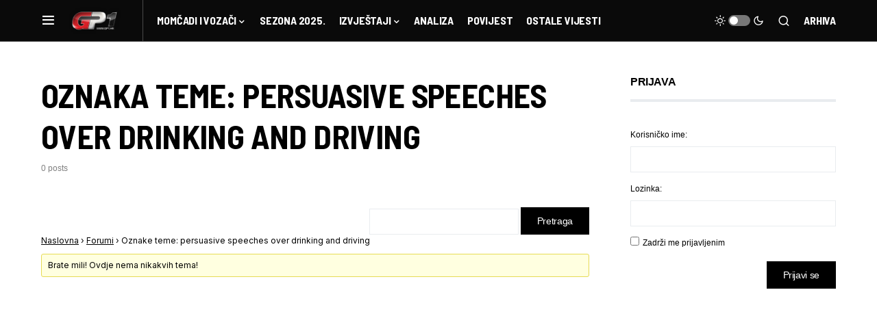

--- FILE ---
content_type: text/html
request_url: https://www.gp1.hr/forums/topic-tag/persuasive-speeches-over-drinking-and-driving/
body_size: 14229
content:
<!doctype html>
<html lang="hr">
<head>
<meta charset="UTF-8" />
<meta name="viewport" content="width=device-width, initial-scale=1" />
<link rel="profile" href="https://gmpg.org/xfn/11" />
<meta name='robots' content='index, follow, max-image-preview:large, max-snippet:-1, max-video-preview:-1' />
<!-- This site is optimized with the Yoast SEO plugin v21.5 - https://yoast.com/wordpress/plugins/seo/ -->
<title>Arhiva persuasive speeches over drinking and driving - GP1.hr | Najbrži hrvatski F1 portal</title>
<link rel="canonical" href="https://www.gp1.hr/forums/topic-tag/persuasive-speeches-over-drinking-and-driving/" />
<meta property="og:locale" content="hr_HR" />
<meta property="og:type" content="article" />
<meta property="og:title" content="Arhiva persuasive speeches over drinking and driving - GP1.hr | Najbrži hrvatski F1 portal" />
<meta property="og:url" content="https://www.gp1.hr/forums/topic-tag/persuasive-speeches-over-drinking-and-driving/" />
<meta property="og:site_name" content="GP1.hr | Najbrži hrvatski F1 portal" />
<meta name="twitter:card" content="summary_large_image" />
<script type="application/ld+json" class="yoast-schema-graph">{"@context":"https://schema.org","@graph":[{"@type":"CollectionPage","@id":"https://www.gp1.hr/forums/topic-tag/persuasive-speeches-over-drinking-and-driving/","url":"https://www.gp1.hr/forums/topic-tag/persuasive-speeches-over-drinking-and-driving/","name":"Arhiva persuasive speeches over drinking and driving - GP1.hr | Najbrži hrvatski F1 portal","isPartOf":{"@id":"https://www.gp1.hr/#website"},"breadcrumb":{"@id":"https://www.gp1.hr/forums/topic-tag/persuasive-speeches-over-drinking-and-driving/#breadcrumb"},"inLanguage":"hr"},{"@type":"BreadcrumbList","@id":"https://www.gp1.hr/forums/topic-tag/persuasive-speeches-over-drinking-and-driving/#breadcrumb","itemListElement":[{"@type":"ListItem","position":1,"name":"Početna stranica","item":"https://www.gp1.hr/"},{"@type":"ListItem","position":2,"name":"persuasive speeches over drinking and driving"}]},{"@type":"WebSite","@id":"https://www.gp1.hr/#website","url":"https://www.gp1.hr/","name":"GP1.hr | Najbrži hrvatski F1 portal","description":"","potentialAction":[{"@type":"SearchAction","target":{"@type":"EntryPoint","urlTemplate":"https://www.gp1.hr/?s={search_term_string}"},"query-input":"required name=search_term_string"}],"inLanguage":"hr"}]}</script>
<!-- / Yoast SEO plugin. -->
<link rel="alternate" type="application/rss+xml" title="GP1.hr | Najbrži hrvatski F1 portal &raquo; Kanal" href="https://www.gp1.hr/feed/" />
<link rel="alternate" type="application/rss+xml" title="GP1.hr | Najbrži hrvatski F1 portal &raquo; Kanal komentara" href="https://www.gp1.hr/comments/feed/" />
<link rel="alternate" type="application/rss+xml" title="GP1.hr | Najbrži hrvatski F1 portal &raquo; persuasive speeches over drinking and driving Oznaka teme kanal" href="https://www.gp1.hr/forums/topic-tag/persuasive-speeches-over-drinking-and-driving/feed/" />
<link rel="preload" href="https://www.gp1.hr/wp-content/plugins/canvas/assets/fonts/canvas-icons.woff" as="font" type="font/woff" crossorigin>
<script>
window._wpemojiSettings = {"baseUrl":"https:\/\/s.w.org\/images\/core\/emoji\/14.0.0\/72x72\/","ext":".png","svgUrl":"https:\/\/s.w.org\/images\/core\/emoji\/14.0.0\/svg\/","svgExt":".svg","source":{"concatemoji":"https:\/\/www.gp1.hr\/wp-includes\/js\/wp-emoji-release.min.js?ver=6.3.7"}};
/*! This file is auto-generated */
!function(i,n){var o,s,e;function c(e){try{var t={supportTests:e,timestamp:(new Date).valueOf()};sessionStorage.setItem(o,JSON.stringify(t))}catch(e){}}function p(e,t,n){e.clearRect(0,0,e.canvas.width,e.canvas.height),e.fillText(t,0,0);var t=new Uint32Array(e.getImageData(0,0,e.canvas.width,e.canvas.height).data),r=(e.clearRect(0,0,e.canvas.width,e.canvas.height),e.fillText(n,0,0),new Uint32Array(e.getImageData(0,0,e.canvas.width,e.canvas.height).data));return t.every(function(e,t){return e===r[t]})}function u(e,t,n){switch(t){case"flag":return n(e,"\ud83c\udff3\ufe0f\u200d\u26a7\ufe0f","\ud83c\udff3\ufe0f\u200b\u26a7\ufe0f")?!1:!n(e,"\ud83c\uddfa\ud83c\uddf3","\ud83c\uddfa\u200b\ud83c\uddf3")&&!n(e,"\ud83c\udff4\udb40\udc67\udb40\udc62\udb40\udc65\udb40\udc6e\udb40\udc67\udb40\udc7f","\ud83c\udff4\u200b\udb40\udc67\u200b\udb40\udc62\u200b\udb40\udc65\u200b\udb40\udc6e\u200b\udb40\udc67\u200b\udb40\udc7f");case"emoji":return!n(e,"\ud83e\udef1\ud83c\udffb\u200d\ud83e\udef2\ud83c\udfff","\ud83e\udef1\ud83c\udffb\u200b\ud83e\udef2\ud83c\udfff")}return!1}function f(e,t,n){var r="undefined"!=typeof WorkerGlobalScope&&self instanceof WorkerGlobalScope?new OffscreenCanvas(300,150):i.createElement("canvas"),a=r.getContext("2d",{willReadFrequently:!0}),o=(a.textBaseline="top",a.font="600 32px Arial",{});return e.forEach(function(e){o[e]=t(a,e,n)}),o}function t(e){var t=i.createElement("script");t.src=e,t.defer=!0,i.head.appendChild(t)}"undefined"!=typeof Promise&&(o="wpEmojiSettingsSupports",s=["flag","emoji"],n.supports={everything:!0,everythingExceptFlag:!0},e=new Promise(function(e){i.addEventListener("DOMContentLoaded",e,{once:!0})}),new Promise(function(t){var n=function(){try{var e=JSON.parse(sessionStorage.getItem(o));if("object"==typeof e&&"number"==typeof e.timestamp&&(new Date).valueOf()<e.timestamp+604800&&"object"==typeof e.supportTests)return e.supportTests}catch(e){}return null}();if(!n){if("undefined"!=typeof Worker&&"undefined"!=typeof OffscreenCanvas&&"undefined"!=typeof URL&&URL.createObjectURL&&"undefined"!=typeof Blob)try{var e="postMessage("+f.toString()+"("+[JSON.stringify(s),u.toString(),p.toString()].join(",")+"));",r=new Blob([e],{type:"text/javascript"}),a=new Worker(URL.createObjectURL(r),{name:"wpTestEmojiSupports"});return void(a.onmessage=function(e){c(n=e.data),a.terminate(),t(n)})}catch(e){}c(n=f(s,u,p))}t(n)}).then(function(e){for(var t in e)n.supports[t]=e[t],n.supports.everything=n.supports.everything&&n.supports[t],"flag"!==t&&(n.supports.everythingExceptFlag=n.supports.everythingExceptFlag&&n.supports[t]);n.supports.everythingExceptFlag=n.supports.everythingExceptFlag&&!n.supports.flag,n.DOMReady=!1,n.readyCallback=function(){n.DOMReady=!0}}).then(function(){return e}).then(function(){var e;n.supports.everything||(n.readyCallback(),(e=n.source||{}).concatemoji?t(e.concatemoji):e.wpemoji&&e.twemoji&&(t(e.twemoji),t(e.wpemoji)))}))}((window,document),window._wpemojiSettings);
</script>
<style>
img.wp-smiley,
img.emoji {
display: inline !important;
border: none !important;
box-shadow: none !important;
height: 1em !important;
width: 1em !important;
margin: 0 0.07em !important;
vertical-align: -0.1em !important;
background: none !important;
padding: 0 !important;
}
</style>
<!-- <link rel='stylesheet' id='canvas-css' href='https://www.gp1.hr/wp-content/plugins/canvas/assets/css/canvas.css?ver=2.4.2' media='all' /> -->
<!-- <link rel='stylesheet' id='sweetalert2-css' href='https://www.gp1.hr/wp-content/plugins/user-registration/assets/css/sweetalert2/sweetalert2.min.css?ver=10.16.7' media='all' /> -->
<!-- <link rel='stylesheet' id='user-registration-general-css' href='https://www.gp1.hr/wp-content/plugins/user-registration/assets/css/user-registration.css?ver=3.1.0' media='all' /> -->
<link rel="stylesheet" type="text/css" href="//www.gp1.hr/wp-content/cache/wpfc-minified/8j4xhlpe/aawjw.css" media="all"/>
<!-- <link rel='stylesheet' id='user-registration-smallscreen-css' href='https://www.gp1.hr/wp-content/plugins/user-registration/assets/css/user-registration-smallscreen.css?ver=3.1.0' media='only screen and (max-width: 768px)' /> -->
<link rel="stylesheet" type="text/css" href="//www.gp1.hr/wp-content/cache/wpfc-minified/qgs8mm82/aawjw.css" media="only screen and (max-width: 768px)"/>
<!-- <link rel='stylesheet' id='user-registration-my-account-layout-css' href='https://www.gp1.hr/wp-content/plugins/user-registration/assets/css/my-account-layout.css?ver=3.1.0' media='all' /> -->
<!-- <link rel='stylesheet' id='dashicons-css' href='https://www.gp1.hr/wp-includes/css/dashicons.min.css?ver=6.3.7' media='all' /> -->
<!-- <link rel='stylesheet' id='wp-block-library-css' href='https://www.gp1.hr/wp-includes/css/dist/block-library/style.min.css?ver=6.3.7' media='all' /> -->
<!-- <link rel='stylesheet' id='canvas-block-alert-style-css' href='https://www.gp1.hr/wp-content/plugins/canvas/components/basic-elements/block-alert/block.css?ver=1699300394' media='all' /> -->
<!-- <link rel='stylesheet' id='canvas-block-progress-style-css' href='https://www.gp1.hr/wp-content/plugins/canvas/components/basic-elements/block-progress/block.css?ver=1699300394' media='all' /> -->
<!-- <link rel='stylesheet' id='canvas-block-collapsibles-style-css' href='https://www.gp1.hr/wp-content/plugins/canvas/components/basic-elements/block-collapsibles/block.css?ver=1699300394' media='all' /> -->
<!-- <link rel='stylesheet' id='canvas-block-tabs-style-css' href='https://www.gp1.hr/wp-content/plugins/canvas/components/basic-elements/block-tabs/block.css?ver=1699300394' media='all' /> -->
<!-- <link rel='stylesheet' id='canvas-block-section-heading-style-css' href='https://www.gp1.hr/wp-content/plugins/canvas/components/basic-elements/block-section-heading/block.css?ver=1699300394' media='all' /> -->
<!-- <link rel='stylesheet' id='canvas-block-row-style-css' href='https://www.gp1.hr/wp-content/plugins/canvas/components/layout-blocks/block-row/block-row.css?ver=1699300394' media='all' /> -->
<!-- <link rel='stylesheet' id='canvas-justified-gallery-block-style-css' href='https://www.gp1.hr/wp-content/plugins/canvas/components/justified-gallery/block/block-justified-gallery.css?ver=1699300394' media='all' /> -->
<!-- <link rel='stylesheet' id='canvas-slider-gallery-block-style-css' href='https://www.gp1.hr/wp-content/plugins/canvas/components/slider-gallery/block/block-slider-gallery.css?ver=1699300394' media='all' /> -->
<!-- <link rel='stylesheet' id='canvas-block-posts-sidebar-css' href='https://www.gp1.hr/wp-content/plugins/canvas/components/posts/block-posts-sidebar/block-posts-sidebar.css?ver=1699300394' media='all' /> -->
<link rel="stylesheet" type="text/css" href="//www.gp1.hr/wp-content/cache/wpfc-minified/10o3r01q/aawjw.css" media="all"/>
<style id='classic-theme-styles-inline-css'>
/*! This file is auto-generated */
.wp-block-button__link{color:#fff;background-color:#32373c;border-radius:9999px;box-shadow:none;text-decoration:none;padding:calc(.667em + 2px) calc(1.333em + 2px);font-size:1.125em}.wp-block-file__button{background:#32373c;color:#fff;text-decoration:none}
</style>
<style id='global-styles-inline-css'>
body{--wp--preset--color--black: #000000;--wp--preset--color--cyan-bluish-gray: #abb8c3;--wp--preset--color--white: #FFFFFF;--wp--preset--color--pale-pink: #f78da7;--wp--preset--color--vivid-red: #cf2e2e;--wp--preset--color--luminous-vivid-orange: #ff6900;--wp--preset--color--luminous-vivid-amber: #fcb900;--wp--preset--color--light-green-cyan: #7bdcb5;--wp--preset--color--vivid-green-cyan: #00d084;--wp--preset--color--pale-cyan-blue: #8ed1fc;--wp--preset--color--vivid-cyan-blue: #0693e3;--wp--preset--color--vivid-purple: #9b51e0;--wp--preset--color--blue: #59BACC;--wp--preset--color--green: #58AD69;--wp--preset--color--orange: #FFBC49;--wp--preset--color--red: #e32c26;--wp--preset--color--gray-50: #f8f9fa;--wp--preset--color--gray-100: #f8f9fb;--wp--preset--color--gray-200: #e9ecef;--wp--preset--color--secondary: #818181;--wp--preset--gradient--vivid-cyan-blue-to-vivid-purple: linear-gradient(135deg,rgba(6,147,227,1) 0%,rgb(155,81,224) 100%);--wp--preset--gradient--light-green-cyan-to-vivid-green-cyan: linear-gradient(135deg,rgb(122,220,180) 0%,rgb(0,208,130) 100%);--wp--preset--gradient--luminous-vivid-amber-to-luminous-vivid-orange: linear-gradient(135deg,rgba(252,185,0,1) 0%,rgba(255,105,0,1) 100%);--wp--preset--gradient--luminous-vivid-orange-to-vivid-red: linear-gradient(135deg,rgba(255,105,0,1) 0%,rgb(207,46,46) 100%);--wp--preset--gradient--very-light-gray-to-cyan-bluish-gray: linear-gradient(135deg,rgb(238,238,238) 0%,rgb(169,184,195) 100%);--wp--preset--gradient--cool-to-warm-spectrum: linear-gradient(135deg,rgb(74,234,220) 0%,rgb(151,120,209) 20%,rgb(207,42,186) 40%,rgb(238,44,130) 60%,rgb(251,105,98) 80%,rgb(254,248,76) 100%);--wp--preset--gradient--blush-light-purple: linear-gradient(135deg,rgb(255,206,236) 0%,rgb(152,150,240) 100%);--wp--preset--gradient--blush-bordeaux: linear-gradient(135deg,rgb(254,205,165) 0%,rgb(254,45,45) 50%,rgb(107,0,62) 100%);--wp--preset--gradient--luminous-dusk: linear-gradient(135deg,rgb(255,203,112) 0%,rgb(199,81,192) 50%,rgb(65,88,208) 100%);--wp--preset--gradient--pale-ocean: linear-gradient(135deg,rgb(255,245,203) 0%,rgb(182,227,212) 50%,rgb(51,167,181) 100%);--wp--preset--gradient--electric-grass: linear-gradient(135deg,rgb(202,248,128) 0%,rgb(113,206,126) 100%);--wp--preset--gradient--midnight: linear-gradient(135deg,rgb(2,3,129) 0%,rgb(40,116,252) 100%);--wp--preset--font-size--small: 13px;--wp--preset--font-size--medium: 20px;--wp--preset--font-size--large: 36px;--wp--preset--font-size--x-large: 42px;--wp--preset--spacing--20: 0.44rem;--wp--preset--spacing--30: 0.67rem;--wp--preset--spacing--40: 1rem;--wp--preset--spacing--50: 1.5rem;--wp--preset--spacing--60: 2.25rem;--wp--preset--spacing--70: 3.38rem;--wp--preset--spacing--80: 5.06rem;--wp--preset--shadow--natural: 6px 6px 9px rgba(0, 0, 0, 0.2);--wp--preset--shadow--deep: 12px 12px 50px rgba(0, 0, 0, 0.4);--wp--preset--shadow--sharp: 6px 6px 0px rgba(0, 0, 0, 0.2);--wp--preset--shadow--outlined: 6px 6px 0px -3px rgba(255, 255, 255, 1), 6px 6px rgba(0, 0, 0, 1);--wp--preset--shadow--crisp: 6px 6px 0px rgba(0, 0, 0, 1);}:where(.is-layout-flex){gap: 0.5em;}:where(.is-layout-grid){gap: 0.5em;}body .is-layout-flow > .alignleft{float: left;margin-inline-start: 0;margin-inline-end: 2em;}body .is-layout-flow > .alignright{float: right;margin-inline-start: 2em;margin-inline-end: 0;}body .is-layout-flow > .aligncenter{margin-left: auto !important;margin-right: auto !important;}body .is-layout-constrained > .alignleft{float: left;margin-inline-start: 0;margin-inline-end: 2em;}body .is-layout-constrained > .alignright{float: right;margin-inline-start: 2em;margin-inline-end: 0;}body .is-layout-constrained > .aligncenter{margin-left: auto !important;margin-right: auto !important;}body .is-layout-constrained > :where(:not(.alignleft):not(.alignright):not(.alignfull)){max-width: var(--wp--style--global--content-size);margin-left: auto !important;margin-right: auto !important;}body .is-layout-constrained > .alignwide{max-width: var(--wp--style--global--wide-size);}body .is-layout-flex{display: flex;}body .is-layout-flex{flex-wrap: wrap;align-items: center;}body .is-layout-flex > *{margin: 0;}body .is-layout-grid{display: grid;}body .is-layout-grid > *{margin: 0;}:where(.wp-block-columns.is-layout-flex){gap: 2em;}:where(.wp-block-columns.is-layout-grid){gap: 2em;}:where(.wp-block-post-template.is-layout-flex){gap: 1.25em;}:where(.wp-block-post-template.is-layout-grid){gap: 1.25em;}.has-black-color{color: var(--wp--preset--color--black) !important;}.has-cyan-bluish-gray-color{color: var(--wp--preset--color--cyan-bluish-gray) !important;}.has-white-color{color: var(--wp--preset--color--white) !important;}.has-pale-pink-color{color: var(--wp--preset--color--pale-pink) !important;}.has-vivid-red-color{color: var(--wp--preset--color--vivid-red) !important;}.has-luminous-vivid-orange-color{color: var(--wp--preset--color--luminous-vivid-orange) !important;}.has-luminous-vivid-amber-color{color: var(--wp--preset--color--luminous-vivid-amber) !important;}.has-light-green-cyan-color{color: var(--wp--preset--color--light-green-cyan) !important;}.has-vivid-green-cyan-color{color: var(--wp--preset--color--vivid-green-cyan) !important;}.has-pale-cyan-blue-color{color: var(--wp--preset--color--pale-cyan-blue) !important;}.has-vivid-cyan-blue-color{color: var(--wp--preset--color--vivid-cyan-blue) !important;}.has-vivid-purple-color{color: var(--wp--preset--color--vivid-purple) !important;}.has-black-background-color{background-color: var(--wp--preset--color--black) !important;}.has-cyan-bluish-gray-background-color{background-color: var(--wp--preset--color--cyan-bluish-gray) !important;}.has-white-background-color{background-color: var(--wp--preset--color--white) !important;}.has-pale-pink-background-color{background-color: var(--wp--preset--color--pale-pink) !important;}.has-vivid-red-background-color{background-color: var(--wp--preset--color--vivid-red) !important;}.has-luminous-vivid-orange-background-color{background-color: var(--wp--preset--color--luminous-vivid-orange) !important;}.has-luminous-vivid-amber-background-color{background-color: var(--wp--preset--color--luminous-vivid-amber) !important;}.has-light-green-cyan-background-color{background-color: var(--wp--preset--color--light-green-cyan) !important;}.has-vivid-green-cyan-background-color{background-color: var(--wp--preset--color--vivid-green-cyan) !important;}.has-pale-cyan-blue-background-color{background-color: var(--wp--preset--color--pale-cyan-blue) !important;}.has-vivid-cyan-blue-background-color{background-color: var(--wp--preset--color--vivid-cyan-blue) !important;}.has-vivid-purple-background-color{background-color: var(--wp--preset--color--vivid-purple) !important;}.has-black-border-color{border-color: var(--wp--preset--color--black) !important;}.has-cyan-bluish-gray-border-color{border-color: var(--wp--preset--color--cyan-bluish-gray) !important;}.has-white-border-color{border-color: var(--wp--preset--color--white) !important;}.has-pale-pink-border-color{border-color: var(--wp--preset--color--pale-pink) !important;}.has-vivid-red-border-color{border-color: var(--wp--preset--color--vivid-red) !important;}.has-luminous-vivid-orange-border-color{border-color: var(--wp--preset--color--luminous-vivid-orange) !important;}.has-luminous-vivid-amber-border-color{border-color: var(--wp--preset--color--luminous-vivid-amber) !important;}.has-light-green-cyan-border-color{border-color: var(--wp--preset--color--light-green-cyan) !important;}.has-vivid-green-cyan-border-color{border-color: var(--wp--preset--color--vivid-green-cyan) !important;}.has-pale-cyan-blue-border-color{border-color: var(--wp--preset--color--pale-cyan-blue) !important;}.has-vivid-cyan-blue-border-color{border-color: var(--wp--preset--color--vivid-cyan-blue) !important;}.has-vivid-purple-border-color{border-color: var(--wp--preset--color--vivid-purple) !important;}.has-vivid-cyan-blue-to-vivid-purple-gradient-background{background: var(--wp--preset--gradient--vivid-cyan-blue-to-vivid-purple) !important;}.has-light-green-cyan-to-vivid-green-cyan-gradient-background{background: var(--wp--preset--gradient--light-green-cyan-to-vivid-green-cyan) !important;}.has-luminous-vivid-amber-to-luminous-vivid-orange-gradient-background{background: var(--wp--preset--gradient--luminous-vivid-amber-to-luminous-vivid-orange) !important;}.has-luminous-vivid-orange-to-vivid-red-gradient-background{background: var(--wp--preset--gradient--luminous-vivid-orange-to-vivid-red) !important;}.has-very-light-gray-to-cyan-bluish-gray-gradient-background{background: var(--wp--preset--gradient--very-light-gray-to-cyan-bluish-gray) !important;}.has-cool-to-warm-spectrum-gradient-background{background: var(--wp--preset--gradient--cool-to-warm-spectrum) !important;}.has-blush-light-purple-gradient-background{background: var(--wp--preset--gradient--blush-light-purple) !important;}.has-blush-bordeaux-gradient-background{background: var(--wp--preset--gradient--blush-bordeaux) !important;}.has-luminous-dusk-gradient-background{background: var(--wp--preset--gradient--luminous-dusk) !important;}.has-pale-ocean-gradient-background{background: var(--wp--preset--gradient--pale-ocean) !important;}.has-electric-grass-gradient-background{background: var(--wp--preset--gradient--electric-grass) !important;}.has-midnight-gradient-background{background: var(--wp--preset--gradient--midnight) !important;}.has-small-font-size{font-size: var(--wp--preset--font-size--small) !important;}.has-medium-font-size{font-size: var(--wp--preset--font-size--medium) !important;}.has-large-font-size{font-size: var(--wp--preset--font-size--large) !important;}.has-x-large-font-size{font-size: var(--wp--preset--font-size--x-large) !important;}
.wp-block-navigation a:where(:not(.wp-element-button)){color: inherit;}
:where(.wp-block-post-template.is-layout-flex){gap: 1.25em;}:where(.wp-block-post-template.is-layout-grid){gap: 1.25em;}
:where(.wp-block-columns.is-layout-flex){gap: 2em;}:where(.wp-block-columns.is-layout-grid){gap: 2em;}
.wp-block-pullquote{font-size: 1.5em;line-height: 1.6;}
</style>
<!-- <link rel='stylesheet' id='bbp-default-css' href='https://www.gp1.hr/wp-content/plugins/bbpress/templates/default/css/bbpress.min.css?ver=2.6.9' media='all' /> -->
<!-- <link rel='stylesheet' id='canvas-block-heading-style-css' href='https://www.gp1.hr/wp-content/plugins/canvas/components/content-formatting/block-heading/block.css?ver=1699300394' media='all' /> -->
<!-- <link rel='stylesheet' id='canvas-block-list-style-css' href='https://www.gp1.hr/wp-content/plugins/canvas/components/content-formatting/block-list/block.css?ver=1699300394' media='all' /> -->
<!-- <link rel='stylesheet' id='canvas-block-paragraph-style-css' href='https://www.gp1.hr/wp-content/plugins/canvas/components/content-formatting/block-paragraph/block.css?ver=1699300394' media='all' /> -->
<!-- <link rel='stylesheet' id='canvas-block-separator-style-css' href='https://www.gp1.hr/wp-content/plugins/canvas/components/content-formatting/block-separator/block.css?ver=1699300394' media='all' /> -->
<!-- <link rel='stylesheet' id='canvas-block-group-style-css' href='https://www.gp1.hr/wp-content/plugins/canvas/components/basic-elements/block-group/block.css?ver=1699300394' media='all' /> -->
<!-- <link rel='stylesheet' id='canvas-block-cover-style-css' href='https://www.gp1.hr/wp-content/plugins/canvas/components/basic-elements/block-cover/block.css?ver=1699300394' media='all' /> -->
<!-- <link rel='stylesheet' id='hide-admin-bar-based-on-user-roles-css' href='https://www.gp1.hr/wp-content/plugins/hide-admin-bar-based-on-user-roles/public/css/hide-admin-bar-based-on-user-roles-public.css?ver=3.6.1' media='all' /> -->
<!-- <link rel='stylesheet' id='spacexchimp_p005-bootstrap-tooltip-css-css' href='https://www.gp1.hr/wp-content/plugins/social-media-buttons-toolbar/inc/lib/bootstrap-tooltip/bootstrap-tooltip.css?ver=4.73' media='all' /> -->
<!-- <link rel='stylesheet' id='spacexchimp_p005-frontend-css-css' href='https://www.gp1.hr/wp-content/plugins/social-media-buttons-toolbar/inc/css/frontend.css?ver=4.73' media='all' /> -->
<link rel="stylesheet" type="text/css" href="//www.gp1.hr/wp-content/cache/wpfc-minified/zxgy085/aawjw.css" media="all"/>
<style id='spacexchimp_p005-frontend-css-inline-css'>
.sxc-follow-buttons {
text-align: center !important;
}
.sxc-follow-buttons .sxc-follow-button,
.sxc-follow-buttons .sxc-follow-button a,
.sxc-follow-buttons .sxc-follow-button a img {
width: 64px !important;
height: 64px !important;
}
.sxc-follow-buttons .sxc-follow-button {
margin: 5px !important;
}
</style>
<!-- <link rel='stylesheet' id='wp-polls-css' href='https://www.gp1.hr/wp-content/plugins/wp-polls/polls-css.css?ver=2.77.2' media='all' /> -->
<link rel="stylesheet" type="text/css" href="//www.gp1.hr/wp-content/cache/wpfc-minified/q50p4yyl/aawjw.css" media="all"/>
<style id='wp-polls-inline-css'>
.wp-polls .pollbar {
margin: 1px;
font-size: 4px;
line-height: 6px;
height: 6px;
background: #F4110C;
border: 1px solid #F4110C;
}
</style>
<!-- <link rel='stylesheet' id='dale-live-events-css' href='https://www.gp1.hr/wp-content/plugins/daext-live-events/public/assets/css/production/live-events.css?ver=1.24' media='all' /> -->
<!-- <link rel='stylesheet' id='dale-custom-css' href='https://www.gp1.hr/wp-content/plugins/daext-live-events/public/assets/css/custom-1.css?ver=1.24' media='all' /> -->
<!-- <link rel='stylesheet' id='dale-fontello-css' href='https://www.gp1.hr/wp-content/plugins/daext-live-events/public/assets/font/fontello/css/dale-fontello.css?ver=1.24' media='all' /> -->
<!-- <link rel='stylesheet' id='csco-styles-css' href='https://www.gp1.hr/wp-content/themes/newsblock/style.css?ver=1.2.5' media='all' /> -->
<link rel="stylesheet" type="text/css" href="//www.gp1.hr/wp-content/cache/wpfc-minified/2o3dihxr/aawkt.css" media="all"/>
<style id='csco-styles-inline-css'>
.searchwp-live-search-no-min-chars:after { content: "Continue typing" }
</style>
<!-- <link rel='stylesheet' id='csco_child_css-css' href='https://www.gp1.hr/wp-content/themes/newsblock-child/style.css?ver=1.0.0' media='all' /> -->
<link rel="stylesheet" type="text/css" href="//www.gp1.hr/wp-content/cache/wpfc-minified/8i1m05g2/aawjw.css" media="all"/>
<script src='https://www.gp1.hr/wp-includes/js/jquery/jquery.min.js?ver=3.7.0' id='jquery-core-js'></script>
<script src='https://www.gp1.hr/wp-includes/js/jquery/jquery-migrate.min.js?ver=3.4.1' id='jquery-migrate-js'></script>
<script src='https://www.gp1.hr/wp-content/plugins/hide-admin-bar-based-on-user-roles/public/js/hide-admin-bar-based-on-user-roles-public.js?ver=3.6.1' id='hide-admin-bar-based-on-user-roles-js'></script>
<script src='https://www.gp1.hr/wp-content/plugins/social-media-buttons-toolbar/inc/lib/bootstrap-tooltip/bootstrap-tooltip.js?ver=4.73' id='spacexchimp_p005-bootstrap-tooltip-js-js'></script>
<link rel="https://api.w.org/" href="https://www.gp1.hr/wp-json/" /><link rel="EditURI" type="application/rsd+xml" title="RSD" href="https://www.gp1.hr/xmlrpc.php?rsd" />
<meta name="generator" content="WordPress 6.3.7" />
<!-- GA Google Analytics @ https://m0n.co/ga -->
<script>
(function(i,s,o,g,r,a,m){i['GoogleAnalyticsObject']=r;i[r]=i[r]||function(){
(i[r].q=i[r].q||[]).push(arguments)},i[r].l=1*new Date();a=s.createElement(o),
m=s.getElementsByTagName(o)[0];a.async=1;a.src=g;m.parentNode.insertBefore(a,m)
})(window,document,'script','https://www.google-analytics.com/analytics.js','ga');
ga('create', 'UA-1897564-44', 'auto');
ga('send', 'pageview');
</script>
<link rel="preconnect" href="https://fonts.googleapis.com">
<link rel="preconnect" href="https://fonts.gstatic.com" crossorigin>
<link href="https://fonts.googleapis.com/css2?family=Barlow+Semi+Condensed:wght@400;500;700&display=swap" rel="stylesheet">
<link href="https://fonts.googleapis.com/css2?family=Inter:opsz@14..32&display=swap" rel="stylesheet">
<link href="https://fonts.googleapis.com/css?family=Open+Sans:400,600&#038;subset=cyrillic,cyrillic-ext,greek,greek-ext,latin-ext,vietnamese" rel="stylesheet"><style id='csco-theme-typography'>
:root {
/* Base Font */
--cs-font-base-family: Inter;
--cs-font-base-size: 1rem;
--cs-font-base-weight: 400;
--cs-font-base-style: normal;
--cs-font-base-letter-spacing: normal;
--cs-font-base-line-height: 1.5;
/* Primary Font */
--cs-font-primary-family: Inter;
--cs-font-primary-size: 0.875rem;
--cs-font-primary-weight: 500;
--cs-font-primary-style: normal;
--cs-font-primary-letter-spacing: -0.025em;
--cs-font-primary-text-transform: none;
/* Secondary Font */
--cs-font-secondary-family: Inter;
--cs-font-secondary-size: 0.75rem;
--cs-font-secondary-weight: 500;
--cs-font-secondary-style: normal;
--cs-font-secondary-letter-spacing: normal;
--cs-font-secondary-text-transform: none;
/* Category Font */
--cs-font-category-family: -apple-system, BlinkMacSystemFont, "Segoe UI", Roboto, Oxygen-Sans, Ubuntu, Cantarell, "Helvetica Neue", sans-serif;
--cs-font-category-size: 0.625rem;
--cs-font-category-weight: 700;
--cs-font-category-style: normal;
--cs-font-category-letter-spacing: ;
--cs-font-category-text-transform: uppercase;
/* Post Meta Font */
--cs-font-post-meta-family: -apple-system, BlinkMacSystemFont, "Segoe UI", Roboto, Oxygen-Sans, Ubuntu, Cantarell, "Helvetica Neue", sans-serif;
--cs-font-post-meta-size: 0.6255rem;
--cs-font-post-meta-weight: 400;
--cs-font-post-meta-style: normal;
--cs-font-post-meta-letter-spacing: normal;
--cs-font-post-meta-text-transform: uppercase;
/* Input Font */
--cs-font-input-family: Inter;
--cs-font-input-size: 0.75rem;
--cs-font-input-line-height: 1.625rem;
--cs-font-input-weight: 400;
--cs-font-input-style: normal;
--cs-font-input-letter-spacing: normal;
--cs-font-input-text-transform: none;
/* Post Subbtitle */
--cs-font-post-subtitle-family: inherit;
--cs-font-post-subtitle-size: 1.25rem;
--cs-font-post-subtitle-letter-spacing: normal;
/* Post Content */
--cs-font-post-content-family: Inter;
--cs-font-post-content-size: 1rem;
--cs-font-post-content-letter-spacing: normal;
/* Summary */
--cs-font-entry-summary-family: Inter;
--cs-font-entry-summary-size: 1rem;
--cs-font-entry-summary-letter-spacing: normal;
/* Entry Excerpt */
--cs-font-entry-excerpt-family: Inter;
--cs-font-entry-excerpt-size: 0.875rem;
--cs-font-entry-excerpt-letter-spacing: normal;
/* Logos --------------- */
/* Main Logo */
--cs-font-main-logo-family: Inter;
--cs-font-main-logo-size: 1.5rem;
--cs-font-main-logo-weight: 700;
--cs-font-main-logo-style: normal;
--cs-font-main-logo-letter-spacing: -0.075em;
--cs-font-main-logo-text-transform: none;
/* Large Logo */
--cs-font-large-logo-family: Inter;
--cs-font-large-logo-size: 1.75rem;
--cs-font-large-logo-weight: 700;
--cs-font-large-logo-style: normal;
--cs-font-large-logo-letter-spacing: -0.075em;
--cs-font-large-logo-text-transform: none;
/* Footer Logo */
--cs-font-footer-logo-family: Inter;
--cs-font-footer-logo-size: 1.5rem;
--cs-font-footer-logo-weight: 700;
--cs-font-footer-logo-style: normal;
--cs-font-footer-logo-letter-spacing: -0.075em;
--cs-font-footer-logo-text-transform: none;
/* Headings --------------- */
/* Headings */
--cs-font-headings-family: Barlow Semi Condensed;
--cs-font-headings-weight: 700;
--cs-font-headings-style: normal;
--cs-font-headings-line-height: 1.25;
--cs-font-headings-letter-spacing: -0.0125em;
--cs-font-headings-text-transform: uppercase;
/* Styled Heading */
--cs-font-styled-heading-line-height: 1.3em;
/* Decorated Heading */
--cs-font-decorated-heading-family: Barlow Semi Condensed;
--cs-font-decorated-heading-font-size: 1.25rem;
--cs-font-decorated-heading-weight: 700;
--cs-font-decorated-heading-style: normal;
--cs-font-decorated-heading-line-height: -0.025em;
--cs-font-decorated-heading-letter-spacing: normal;
--cs-font-decorated-heading-text-transform: none;
/* Menu Font --------------- */
/* Menu */
/* Used for main top level menu elements. */
--cs-font-menu-family: Barlow Semi Condensed;
--cs-font-menu-size: 1rem;
--cs-font-menu-weight: 700;
--cs-font-menu-style: normal;
--cs-font-menu-letter-spacing: -0.0125em;
--cs-font-menu-text-transform: uppercase;
/* Submenu Font */
/* Used for submenu elements. */
--cs-font-submenu-family: Barlow Semi Condensed;
--cs-font-submenu-size: 1rem;
--cs-font-submenu-weight: 400;
--cs-font-submenu-style: normal;
--cs-font-submenu-letter-spacing: 0px;
--cs-font-submenu-text-transform: none;
/* Section Headings --------------- */
--cs-font-section-headings-family: Inter;
--cs-font-section-headings-size: 1rem;
--cs-font-section-headings-weight: 800;
--cs-font-section-headings-style: normal;
--cs-font-section-headings-letter-spacing: -0.025em;
--cs-font-section-headings-text-transform: uppercase;
}
.cs-header__widgets-column {
--cs-font-section-headings-family: Inter;
--cs-font-section-headings-size: 1.125rem;
--cs-font-section-headings-weight: 800;
--cs-font-section-headings-style: normal;
--cs-font-section-headings-letter-spacing: -0.025em;
--cs-font-section-headings-text-transform: none;
}
</style>
<link rel="icon" href="https://www.gp1.hr/wp-content/uploads/2018/03/gp1-logo-normal-1-157x90.png" sizes="32x32" />
<link rel="icon" href="https://www.gp1.hr/wp-content/uploads/2018/03/gp1-logo-normal-1.png" sizes="192x192" />
<link rel="apple-touch-icon" href="https://www.gp1.hr/wp-content/uploads/2018/03/gp1-logo-normal-1.png" />
<meta name="msapplication-TileImage" content="https://www.gp1.hr/wp-content/uploads/2018/03/gp1-logo-normal-1.png" />
<style id="wp-custom-css">
.poredak-list ul {
color: #000;
list-style: none;
padding-left: 15px
}
.cs-layout-large__col {
z-index: 1;
}
.cs-offcanvas-active .cs-offcanvas {
z-index: 9999;
}
.poredakVozaca {
z-index: 0;
}
.type-post {
z-index: 1;
}
.entry-content, #wpdcom .wpd-comment-text, .cs-entry__excerpt,  {
font-family: "Open Sans", sans-serif;
}
</style>
<style id="kirki-inline-styles">:root, [site-data-scheme="default"]{--cs-color-site-background:#FFFFFF;--cs-color-search-background:#000000;--cs-color-header-background:#0a0a0a;--cs-color-submenu-background:#ffffff;--cs-color-footer-background:#111111;}:root, [data-scheme="default"]{--cs-color-accent:#0a0a0a;--cs-color-accent-contrast:#ffffff;--cs-color-secondary:#818181;--cs-palette-color-secondary:#818181;--cs-color-secondary-contrast:#000000;--cs-color-styled-heading:#cd2027;--cs-color-styled-heading-contrast:#ffffff;--cs-color-styled-heading-hover:#cd2027;--cs-color-styled-heading-hover-contrast:#000000;--cs-color-styled-category:rgba(0,0,0,0.3);--cs-color-styled-category-contrast:#ffffff;--cs-color-styled-category-hover:#000000;--cs-color-styled-category-hover-contrast:#FFFFFF;--cs-color-category:#cd2027;--cs-color-category-hover:#000000;--cs-color-category-underline:rgba(255,255,255,0);--cs-color-button:#000000;--cs-color-button-contrast:#ffffff;--cs-color-button-hover:#282828;--cs-color-button-hover-contrast:#FFFFFF;--cs-color-overlay-background:rgba(0,0,0,0.25);}[site-data-scheme="dark"]{--cs-color-site-background:#1c1c1c;--cs-color-search-background:#333335;--cs-color-header-background:#000000;--cs-color-submenu-background:#1c1c1c;--cs-color-footer-background:#000000;}[data-scheme="dark"]{--cs-color-accent:#cd2027;--cs-color-accent-contrast:#ffffff;--cs-color-secondary:#858585;--cs-palette-color-secondary:#858585;--cs-color-secondary-contrast:#000000;--cs-color-styled-heading:#cd2027;--cs-color-styled-heading-contrast:#ffffff;--cs-color-styled-heading-hover:#cd2027;--cs-color-styled-heading-hover-contrast:#ffffff;--cs-color-styled-category:#000000;--cs-color-styled-category-contrast:#FFFFFF;--cs-color-styled-category-hover:#cd2027;--cs-color-styled-category-hover-contrast:#ffffff;--cs-color-category:#cd2027;--cs-color-category-hover:#FFFFFF;--cs-color-category-underline:rgba(255,255,255,0);--cs-color-button:#3d3d3d;--cs-color-button-contrast:#FFFFFF;--cs-color-button-hover:#242424;--cs-color-button-hover-contrast:#FFFFFF;--cs-color-overlay-background:rgba(0,0,0,0.25);}:root{--cs-common-border-radius:0;--cs-primary-border-radius:0px;--cs-secondary-border-radius:50%;--cs-styled-category-border-radius:0;--cs-image-border-radius:0px;--cs-header-height:60px;}:root .cnvs-block-section-heading, [data-scheme="default"] .cnvs-block-section-heading, [data-scheme="dark"] [data-scheme="default"] .cnvs-block-section-heading{--cnvs-section-heading-border-color:#e9ecef;}[data-scheme="dark"] .cnvs-block-section-heading{--cnvs-section-heading-border-color:#49494b;}:root .cs-header__widgets-column .cnvs-block-section-heading, [data-scheme="dark"] [data-scheme="default"] .cs-header__widgets-column .cnvs-block-section-heading{--cnvs-section-heading-border-color:#e9ecef;}[data-scheme="dark"] .cs-header__widgets-column .cnvs-block-section-heading{--cnvs-section-heading-border-color:#49494b;}.cs-search__posts{--cs-image-border-radius:50%!important;}/* cyrillic-ext */
@font-face {
font-family: 'Inter';
font-style: normal;
font-weight: 400;
font-display: swap;
src: url(https://www.gp1.hr/wp-content/fonts/inter/font) format('woff');
unicode-range: U+0460-052F, U+1C80-1C8A, U+20B4, U+2DE0-2DFF, U+A640-A69F, U+FE2E-FE2F;
}
/* cyrillic */
@font-face {
font-family: 'Inter';
font-style: normal;
font-weight: 400;
font-display: swap;
src: url(https://www.gp1.hr/wp-content/fonts/inter/font) format('woff');
unicode-range: U+0301, U+0400-045F, U+0490-0491, U+04B0-04B1, U+2116;
}
/* greek-ext */
@font-face {
font-family: 'Inter';
font-style: normal;
font-weight: 400;
font-display: swap;
src: url(https://www.gp1.hr/wp-content/fonts/inter/font) format('woff');
unicode-range: U+1F00-1FFF;
}
/* greek */
@font-face {
font-family: 'Inter';
font-style: normal;
font-weight: 400;
font-display: swap;
src: url(https://www.gp1.hr/wp-content/fonts/inter/font) format('woff');
unicode-range: U+0370-0377, U+037A-037F, U+0384-038A, U+038C, U+038E-03A1, U+03A3-03FF;
}
/* vietnamese */
@font-face {
font-family: 'Inter';
font-style: normal;
font-weight: 400;
font-display: swap;
src: url(https://www.gp1.hr/wp-content/fonts/inter/font) format('woff');
unicode-range: U+0102-0103, U+0110-0111, U+0128-0129, U+0168-0169, U+01A0-01A1, U+01AF-01B0, U+0300-0301, U+0303-0304, U+0308-0309, U+0323, U+0329, U+1EA0-1EF9, U+20AB;
}
/* latin-ext */
@font-face {
font-family: 'Inter';
font-style: normal;
font-weight: 400;
font-display: swap;
src: url(https://www.gp1.hr/wp-content/fonts/inter/font) format('woff');
unicode-range: U+0100-02BA, U+02BD-02C5, U+02C7-02CC, U+02CE-02D7, U+02DD-02FF, U+0304, U+0308, U+0329, U+1D00-1DBF, U+1E00-1E9F, U+1EF2-1EFF, U+2020, U+20A0-20AB, U+20AD-20C0, U+2113, U+2C60-2C7F, U+A720-A7FF;
}
/* latin */
@font-face {
font-family: 'Inter';
font-style: normal;
font-weight: 400;
font-display: swap;
src: url(https://www.gp1.hr/wp-content/fonts/inter/font) format('woff');
unicode-range: U+0000-00FF, U+0131, U+0152-0153, U+02BB-02BC, U+02C6, U+02DA, U+02DC, U+0304, U+0308, U+0329, U+2000-206F, U+20AC, U+2122, U+2191, U+2193, U+2212, U+2215, U+FEFF, U+FFFD;
}
/* cyrillic-ext */
@font-face {
font-family: 'Inter';
font-style: normal;
font-weight: 500;
font-display: swap;
src: url(https://www.gp1.hr/wp-content/fonts/inter/font) format('woff');
unicode-range: U+0460-052F, U+1C80-1C8A, U+20B4, U+2DE0-2DFF, U+A640-A69F, U+FE2E-FE2F;
}
/* cyrillic */
@font-face {
font-family: 'Inter';
font-style: normal;
font-weight: 500;
font-display: swap;
src: url(https://www.gp1.hr/wp-content/fonts/inter/font) format('woff');
unicode-range: U+0301, U+0400-045F, U+0490-0491, U+04B0-04B1, U+2116;
}
/* greek-ext */
@font-face {
font-family: 'Inter';
font-style: normal;
font-weight: 500;
font-display: swap;
src: url(https://www.gp1.hr/wp-content/fonts/inter/font) format('woff');
unicode-range: U+1F00-1FFF;
}
/* greek */
@font-face {
font-family: 'Inter';
font-style: normal;
font-weight: 500;
font-display: swap;
src: url(https://www.gp1.hr/wp-content/fonts/inter/font) format('woff');
unicode-range: U+0370-0377, U+037A-037F, U+0384-038A, U+038C, U+038E-03A1, U+03A3-03FF;
}
/* vietnamese */
@font-face {
font-family: 'Inter';
font-style: normal;
font-weight: 500;
font-display: swap;
src: url(https://www.gp1.hr/wp-content/fonts/inter/font) format('woff');
unicode-range: U+0102-0103, U+0110-0111, U+0128-0129, U+0168-0169, U+01A0-01A1, U+01AF-01B0, U+0300-0301, U+0303-0304, U+0308-0309, U+0323, U+0329, U+1EA0-1EF9, U+20AB;
}
/* latin-ext */
@font-face {
font-family: 'Inter';
font-style: normal;
font-weight: 500;
font-display: swap;
src: url(https://www.gp1.hr/wp-content/fonts/inter/font) format('woff');
unicode-range: U+0100-02BA, U+02BD-02C5, U+02C7-02CC, U+02CE-02D7, U+02DD-02FF, U+0304, U+0308, U+0329, U+1D00-1DBF, U+1E00-1E9F, U+1EF2-1EFF, U+2020, U+20A0-20AB, U+20AD-20C0, U+2113, U+2C60-2C7F, U+A720-A7FF;
}
/* latin */
@font-face {
font-family: 'Inter';
font-style: normal;
font-weight: 500;
font-display: swap;
src: url(https://www.gp1.hr/wp-content/fonts/inter/font) format('woff');
unicode-range: U+0000-00FF, U+0131, U+0152-0153, U+02BB-02BC, U+02C6, U+02DA, U+02DC, U+0304, U+0308, U+0329, U+2000-206F, U+20AC, U+2122, U+2191, U+2193, U+2212, U+2215, U+FEFF, U+FFFD;
}
/* cyrillic-ext */
@font-face {
font-family: 'Inter';
font-style: normal;
font-weight: 600;
font-display: swap;
src: url(https://www.gp1.hr/wp-content/fonts/inter/font) format('woff');
unicode-range: U+0460-052F, U+1C80-1C8A, U+20B4, U+2DE0-2DFF, U+A640-A69F, U+FE2E-FE2F;
}
/* cyrillic */
@font-face {
font-family: 'Inter';
font-style: normal;
font-weight: 600;
font-display: swap;
src: url(https://www.gp1.hr/wp-content/fonts/inter/font) format('woff');
unicode-range: U+0301, U+0400-045F, U+0490-0491, U+04B0-04B1, U+2116;
}
/* greek-ext */
@font-face {
font-family: 'Inter';
font-style: normal;
font-weight: 600;
font-display: swap;
src: url(https://www.gp1.hr/wp-content/fonts/inter/font) format('woff');
unicode-range: U+1F00-1FFF;
}
/* greek */
@font-face {
font-family: 'Inter';
font-style: normal;
font-weight: 600;
font-display: swap;
src: url(https://www.gp1.hr/wp-content/fonts/inter/font) format('woff');
unicode-range: U+0370-0377, U+037A-037F, U+0384-038A, U+038C, U+038E-03A1, U+03A3-03FF;
}
/* vietnamese */
@font-face {
font-family: 'Inter';
font-style: normal;
font-weight: 600;
font-display: swap;
src: url(https://www.gp1.hr/wp-content/fonts/inter/font) format('woff');
unicode-range: U+0102-0103, U+0110-0111, U+0128-0129, U+0168-0169, U+01A0-01A1, U+01AF-01B0, U+0300-0301, U+0303-0304, U+0308-0309, U+0323, U+0329, U+1EA0-1EF9, U+20AB;
}
/* latin-ext */
@font-face {
font-family: 'Inter';
font-style: normal;
font-weight: 600;
font-display: swap;
src: url(https://www.gp1.hr/wp-content/fonts/inter/font) format('woff');
unicode-range: U+0100-02BA, U+02BD-02C5, U+02C7-02CC, U+02CE-02D7, U+02DD-02FF, U+0304, U+0308, U+0329, U+1D00-1DBF, U+1E00-1E9F, U+1EF2-1EFF, U+2020, U+20A0-20AB, U+20AD-20C0, U+2113, U+2C60-2C7F, U+A720-A7FF;
}
/* latin */
@font-face {
font-family: 'Inter';
font-style: normal;
font-weight: 600;
font-display: swap;
src: url(https://www.gp1.hr/wp-content/fonts/inter/font) format('woff');
unicode-range: U+0000-00FF, U+0131, U+0152-0153, U+02BB-02BC, U+02C6, U+02DA, U+02DC, U+0304, U+0308, U+0329, U+2000-206F, U+20AC, U+2122, U+2191, U+2193, U+2212, U+2215, U+FEFF, U+FFFD;
}
/* cyrillic-ext */
@font-face {
font-family: 'Inter';
font-style: normal;
font-weight: 700;
font-display: swap;
src: url(https://www.gp1.hr/wp-content/fonts/inter/font) format('woff');
unicode-range: U+0460-052F, U+1C80-1C8A, U+20B4, U+2DE0-2DFF, U+A640-A69F, U+FE2E-FE2F;
}
/* cyrillic */
@font-face {
font-family: 'Inter';
font-style: normal;
font-weight: 700;
font-display: swap;
src: url(https://www.gp1.hr/wp-content/fonts/inter/font) format('woff');
unicode-range: U+0301, U+0400-045F, U+0490-0491, U+04B0-04B1, U+2116;
}
/* greek-ext */
@font-face {
font-family: 'Inter';
font-style: normal;
font-weight: 700;
font-display: swap;
src: url(https://www.gp1.hr/wp-content/fonts/inter/font) format('woff');
unicode-range: U+1F00-1FFF;
}
/* greek */
@font-face {
font-family: 'Inter';
font-style: normal;
font-weight: 700;
font-display: swap;
src: url(https://www.gp1.hr/wp-content/fonts/inter/font) format('woff');
unicode-range: U+0370-0377, U+037A-037F, U+0384-038A, U+038C, U+038E-03A1, U+03A3-03FF;
}
/* vietnamese */
@font-face {
font-family: 'Inter';
font-style: normal;
font-weight: 700;
font-display: swap;
src: url(https://www.gp1.hr/wp-content/fonts/inter/font) format('woff');
unicode-range: U+0102-0103, U+0110-0111, U+0128-0129, U+0168-0169, U+01A0-01A1, U+01AF-01B0, U+0300-0301, U+0303-0304, U+0308-0309, U+0323, U+0329, U+1EA0-1EF9, U+20AB;
}
/* latin-ext */
@font-face {
font-family: 'Inter';
font-style: normal;
font-weight: 700;
font-display: swap;
src: url(https://www.gp1.hr/wp-content/fonts/inter/font) format('woff');
unicode-range: U+0100-02BA, U+02BD-02C5, U+02C7-02CC, U+02CE-02D7, U+02DD-02FF, U+0304, U+0308, U+0329, U+1D00-1DBF, U+1E00-1E9F, U+1EF2-1EFF, U+2020, U+20A0-20AB, U+20AD-20C0, U+2113, U+2C60-2C7F, U+A720-A7FF;
}
/* latin */
@font-face {
font-family: 'Inter';
font-style: normal;
font-weight: 700;
font-display: swap;
src: url(https://www.gp1.hr/wp-content/fonts/inter/font) format('woff');
unicode-range: U+0000-00FF, U+0131, U+0152-0153, U+02BB-02BC, U+02C6, U+02DA, U+02DC, U+0304, U+0308, U+0329, U+2000-206F, U+20AC, U+2122, U+2191, U+2193, U+2212, U+2215, U+FEFF, U+FFFD;
}
/* cyrillic-ext */
@font-face {
font-family: 'Inter';
font-style: normal;
font-weight: 800;
font-display: swap;
src: url(https://www.gp1.hr/wp-content/fonts/inter/font) format('woff');
unicode-range: U+0460-052F, U+1C80-1C8A, U+20B4, U+2DE0-2DFF, U+A640-A69F, U+FE2E-FE2F;
}
/* cyrillic */
@font-face {
font-family: 'Inter';
font-style: normal;
font-weight: 800;
font-display: swap;
src: url(https://www.gp1.hr/wp-content/fonts/inter/font) format('woff');
unicode-range: U+0301, U+0400-045F, U+0490-0491, U+04B0-04B1, U+2116;
}
/* greek-ext */
@font-face {
font-family: 'Inter';
font-style: normal;
font-weight: 800;
font-display: swap;
src: url(https://www.gp1.hr/wp-content/fonts/inter/font) format('woff');
unicode-range: U+1F00-1FFF;
}
/* greek */
@font-face {
font-family: 'Inter';
font-style: normal;
font-weight: 800;
font-display: swap;
src: url(https://www.gp1.hr/wp-content/fonts/inter/font) format('woff');
unicode-range: U+0370-0377, U+037A-037F, U+0384-038A, U+038C, U+038E-03A1, U+03A3-03FF;
}
/* vietnamese */
@font-face {
font-family: 'Inter';
font-style: normal;
font-weight: 800;
font-display: swap;
src: url(https://www.gp1.hr/wp-content/fonts/inter/font) format('woff');
unicode-range: U+0102-0103, U+0110-0111, U+0128-0129, U+0168-0169, U+01A0-01A1, U+01AF-01B0, U+0300-0301, U+0303-0304, U+0308-0309, U+0323, U+0329, U+1EA0-1EF9, U+20AB;
}
/* latin-ext */
@font-face {
font-family: 'Inter';
font-style: normal;
font-weight: 800;
font-display: swap;
src: url(https://www.gp1.hr/wp-content/fonts/inter/font) format('woff');
unicode-range: U+0100-02BA, U+02BD-02C5, U+02C7-02CC, U+02CE-02D7, U+02DD-02FF, U+0304, U+0308, U+0329, U+1D00-1DBF, U+1E00-1E9F, U+1EF2-1EFF, U+2020, U+20A0-20AB, U+20AD-20C0, U+2113, U+2C60-2C7F, U+A720-A7FF;
}
/* latin */
@font-face {
font-family: 'Inter';
font-style: normal;
font-weight: 800;
font-display: swap;
src: url(https://www.gp1.hr/wp-content/fonts/inter/font) format('woff');
unicode-range: U+0000-00FF, U+0131, U+0152-0153, U+02BB-02BC, U+02C6, U+02DA, U+02DC, U+0304, U+0308, U+0329, U+2000-206F, U+20AC, U+2122, U+2191, U+2193, U+2212, U+2215, U+FEFF, U+FFFD;
}/* vietnamese */
@font-face {
font-family: 'Barlow Semi Condensed';
font-style: normal;
font-weight: 400;
font-display: swap;
src: url(https://www.gp1.hr/wp-content/fonts/barlow-semi-condensed/font) format('woff');
unicode-range: U+0102-0103, U+0110-0111, U+0128-0129, U+0168-0169, U+01A0-01A1, U+01AF-01B0, U+0300-0301, U+0303-0304, U+0308-0309, U+0323, U+0329, U+1EA0-1EF9, U+20AB;
}
/* latin-ext */
@font-face {
font-family: 'Barlow Semi Condensed';
font-style: normal;
font-weight: 400;
font-display: swap;
src: url(https://www.gp1.hr/wp-content/fonts/barlow-semi-condensed/font) format('woff');
unicode-range: U+0100-02BA, U+02BD-02C5, U+02C7-02CC, U+02CE-02D7, U+02DD-02FF, U+0304, U+0308, U+0329, U+1D00-1DBF, U+1E00-1E9F, U+1EF2-1EFF, U+2020, U+20A0-20AB, U+20AD-20C0, U+2113, U+2C60-2C7F, U+A720-A7FF;
}
/* latin */
@font-face {
font-family: 'Barlow Semi Condensed';
font-style: normal;
font-weight: 400;
font-display: swap;
src: url(https://www.gp1.hr/wp-content/fonts/barlow-semi-condensed/font) format('woff');
unicode-range: U+0000-00FF, U+0131, U+0152-0153, U+02BB-02BC, U+02C6, U+02DA, U+02DC, U+0304, U+0308, U+0329, U+2000-206F, U+20AC, U+2122, U+2191, U+2193, U+2212, U+2215, U+FEFF, U+FFFD;
}
/* vietnamese */
@font-face {
font-family: 'Barlow Semi Condensed';
font-style: normal;
font-weight: 700;
font-display: swap;
src: url(https://www.gp1.hr/wp-content/fonts/barlow-semi-condensed/font) format('woff');
unicode-range: U+0102-0103, U+0110-0111, U+0128-0129, U+0168-0169, U+01A0-01A1, U+01AF-01B0, U+0300-0301, U+0303-0304, U+0308-0309, U+0323, U+0329, U+1EA0-1EF9, U+20AB;
}
/* latin-ext */
@font-face {
font-family: 'Barlow Semi Condensed';
font-style: normal;
font-weight: 700;
font-display: swap;
src: url(https://www.gp1.hr/wp-content/fonts/barlow-semi-condensed/font) format('woff');
unicode-range: U+0100-02BA, U+02BD-02C5, U+02C7-02CC, U+02CE-02D7, U+02DD-02FF, U+0304, U+0308, U+0329, U+1D00-1DBF, U+1E00-1E9F, U+1EF2-1EFF, U+2020, U+20A0-20AB, U+20AD-20C0, U+2113, U+2C60-2C7F, U+A720-A7FF;
}
/* latin */
@font-face {
font-family: 'Barlow Semi Condensed';
font-style: normal;
font-weight: 700;
font-display: swap;
src: url(https://www.gp1.hr/wp-content/fonts/barlow-semi-condensed/font) format('woff');
unicode-range: U+0000-00FF, U+0131, U+0152-0153, U+02BB-02BC, U+02C6, U+02DA, U+02DC, U+0304, U+0308, U+0329, U+2000-206F, U+20AC, U+2122, U+2191, U+2193, U+2212, U+2215, U+FEFF, U+FFFD;
}/* cyrillic-ext */
@font-face {
font-family: 'Inter';
font-style: normal;
font-weight: 400;
font-display: swap;
src: url(https://www.gp1.hr/wp-content/fonts/inter/font) format('woff');
unicode-range: U+0460-052F, U+1C80-1C8A, U+20B4, U+2DE0-2DFF, U+A640-A69F, U+FE2E-FE2F;
}
/* cyrillic */
@font-face {
font-family: 'Inter';
font-style: normal;
font-weight: 400;
font-display: swap;
src: url(https://www.gp1.hr/wp-content/fonts/inter/font) format('woff');
unicode-range: U+0301, U+0400-045F, U+0490-0491, U+04B0-04B1, U+2116;
}
/* greek-ext */
@font-face {
font-family: 'Inter';
font-style: normal;
font-weight: 400;
font-display: swap;
src: url(https://www.gp1.hr/wp-content/fonts/inter/font) format('woff');
unicode-range: U+1F00-1FFF;
}
/* greek */
@font-face {
font-family: 'Inter';
font-style: normal;
font-weight: 400;
font-display: swap;
src: url(https://www.gp1.hr/wp-content/fonts/inter/font) format('woff');
unicode-range: U+0370-0377, U+037A-037F, U+0384-038A, U+038C, U+038E-03A1, U+03A3-03FF;
}
/* vietnamese */
@font-face {
font-family: 'Inter';
font-style: normal;
font-weight: 400;
font-display: swap;
src: url(https://www.gp1.hr/wp-content/fonts/inter/font) format('woff');
unicode-range: U+0102-0103, U+0110-0111, U+0128-0129, U+0168-0169, U+01A0-01A1, U+01AF-01B0, U+0300-0301, U+0303-0304, U+0308-0309, U+0323, U+0329, U+1EA0-1EF9, U+20AB;
}
/* latin-ext */
@font-face {
font-family: 'Inter';
font-style: normal;
font-weight: 400;
font-display: swap;
src: url(https://www.gp1.hr/wp-content/fonts/inter/font) format('woff');
unicode-range: U+0100-02BA, U+02BD-02C5, U+02C7-02CC, U+02CE-02D7, U+02DD-02FF, U+0304, U+0308, U+0329, U+1D00-1DBF, U+1E00-1E9F, U+1EF2-1EFF, U+2020, U+20A0-20AB, U+20AD-20C0, U+2113, U+2C60-2C7F, U+A720-A7FF;
}
/* latin */
@font-face {
font-family: 'Inter';
font-style: normal;
font-weight: 400;
font-display: swap;
src: url(https://www.gp1.hr/wp-content/fonts/inter/font) format('woff');
unicode-range: U+0000-00FF, U+0131, U+0152-0153, U+02BB-02BC, U+02C6, U+02DA, U+02DC, U+0304, U+0308, U+0329, U+2000-206F, U+20AC, U+2122, U+2191, U+2193, U+2212, U+2215, U+FEFF, U+FFFD;
}
/* cyrillic-ext */
@font-face {
font-family: 'Inter';
font-style: normal;
font-weight: 500;
font-display: swap;
src: url(https://www.gp1.hr/wp-content/fonts/inter/font) format('woff');
unicode-range: U+0460-052F, U+1C80-1C8A, U+20B4, U+2DE0-2DFF, U+A640-A69F, U+FE2E-FE2F;
}
/* cyrillic */
@font-face {
font-family: 'Inter';
font-style: normal;
font-weight: 500;
font-display: swap;
src: url(https://www.gp1.hr/wp-content/fonts/inter/font) format('woff');
unicode-range: U+0301, U+0400-045F, U+0490-0491, U+04B0-04B1, U+2116;
}
/* greek-ext */
@font-face {
font-family: 'Inter';
font-style: normal;
font-weight: 500;
font-display: swap;
src: url(https://www.gp1.hr/wp-content/fonts/inter/font) format('woff');
unicode-range: U+1F00-1FFF;
}
/* greek */
@font-face {
font-family: 'Inter';
font-style: normal;
font-weight: 500;
font-display: swap;
src: url(https://www.gp1.hr/wp-content/fonts/inter/font) format('woff');
unicode-range: U+0370-0377, U+037A-037F, U+0384-038A, U+038C, U+038E-03A1, U+03A3-03FF;
}
/* vietnamese */
@font-face {
font-family: 'Inter';
font-style: normal;
font-weight: 500;
font-display: swap;
src: url(https://www.gp1.hr/wp-content/fonts/inter/font) format('woff');
unicode-range: U+0102-0103, U+0110-0111, U+0128-0129, U+0168-0169, U+01A0-01A1, U+01AF-01B0, U+0300-0301, U+0303-0304, U+0308-0309, U+0323, U+0329, U+1EA0-1EF9, U+20AB;
}
/* latin-ext */
@font-face {
font-family: 'Inter';
font-style: normal;
font-weight: 500;
font-display: swap;
src: url(https://www.gp1.hr/wp-content/fonts/inter/font) format('woff');
unicode-range: U+0100-02BA, U+02BD-02C5, U+02C7-02CC, U+02CE-02D7, U+02DD-02FF, U+0304, U+0308, U+0329, U+1D00-1DBF, U+1E00-1E9F, U+1EF2-1EFF, U+2020, U+20A0-20AB, U+20AD-20C0, U+2113, U+2C60-2C7F, U+A720-A7FF;
}
/* latin */
@font-face {
font-family: 'Inter';
font-style: normal;
font-weight: 500;
font-display: swap;
src: url(https://www.gp1.hr/wp-content/fonts/inter/font) format('woff');
unicode-range: U+0000-00FF, U+0131, U+0152-0153, U+02BB-02BC, U+02C6, U+02DA, U+02DC, U+0304, U+0308, U+0329, U+2000-206F, U+20AC, U+2122, U+2191, U+2193, U+2212, U+2215, U+FEFF, U+FFFD;
}
/* cyrillic-ext */
@font-face {
font-family: 'Inter';
font-style: normal;
font-weight: 600;
font-display: swap;
src: url(https://www.gp1.hr/wp-content/fonts/inter/font) format('woff');
unicode-range: U+0460-052F, U+1C80-1C8A, U+20B4, U+2DE0-2DFF, U+A640-A69F, U+FE2E-FE2F;
}
/* cyrillic */
@font-face {
font-family: 'Inter';
font-style: normal;
font-weight: 600;
font-display: swap;
src: url(https://www.gp1.hr/wp-content/fonts/inter/font) format('woff');
unicode-range: U+0301, U+0400-045F, U+0490-0491, U+04B0-04B1, U+2116;
}
/* greek-ext */
@font-face {
font-family: 'Inter';
font-style: normal;
font-weight: 600;
font-display: swap;
src: url(https://www.gp1.hr/wp-content/fonts/inter/font) format('woff');
unicode-range: U+1F00-1FFF;
}
/* greek */
@font-face {
font-family: 'Inter';
font-style: normal;
font-weight: 600;
font-display: swap;
src: url(https://www.gp1.hr/wp-content/fonts/inter/font) format('woff');
unicode-range: U+0370-0377, U+037A-037F, U+0384-038A, U+038C, U+038E-03A1, U+03A3-03FF;
}
/* vietnamese */
@font-face {
font-family: 'Inter';
font-style: normal;
font-weight: 600;
font-display: swap;
src: url(https://www.gp1.hr/wp-content/fonts/inter/font) format('woff');
unicode-range: U+0102-0103, U+0110-0111, U+0128-0129, U+0168-0169, U+01A0-01A1, U+01AF-01B0, U+0300-0301, U+0303-0304, U+0308-0309, U+0323, U+0329, U+1EA0-1EF9, U+20AB;
}
/* latin-ext */
@font-face {
font-family: 'Inter';
font-style: normal;
font-weight: 600;
font-display: swap;
src: url(https://www.gp1.hr/wp-content/fonts/inter/font) format('woff');
unicode-range: U+0100-02BA, U+02BD-02C5, U+02C7-02CC, U+02CE-02D7, U+02DD-02FF, U+0304, U+0308, U+0329, U+1D00-1DBF, U+1E00-1E9F, U+1EF2-1EFF, U+2020, U+20A0-20AB, U+20AD-20C0, U+2113, U+2C60-2C7F, U+A720-A7FF;
}
/* latin */
@font-face {
font-family: 'Inter';
font-style: normal;
font-weight: 600;
font-display: swap;
src: url(https://www.gp1.hr/wp-content/fonts/inter/font) format('woff');
unicode-range: U+0000-00FF, U+0131, U+0152-0153, U+02BB-02BC, U+02C6, U+02DA, U+02DC, U+0304, U+0308, U+0329, U+2000-206F, U+20AC, U+2122, U+2191, U+2193, U+2212, U+2215, U+FEFF, U+FFFD;
}
/* cyrillic-ext */
@font-face {
font-family: 'Inter';
font-style: normal;
font-weight: 700;
font-display: swap;
src: url(https://www.gp1.hr/wp-content/fonts/inter/font) format('woff');
unicode-range: U+0460-052F, U+1C80-1C8A, U+20B4, U+2DE0-2DFF, U+A640-A69F, U+FE2E-FE2F;
}
/* cyrillic */
@font-face {
font-family: 'Inter';
font-style: normal;
font-weight: 700;
font-display: swap;
src: url(https://www.gp1.hr/wp-content/fonts/inter/font) format('woff');
unicode-range: U+0301, U+0400-045F, U+0490-0491, U+04B0-04B1, U+2116;
}
/* greek-ext */
@font-face {
font-family: 'Inter';
font-style: normal;
font-weight: 700;
font-display: swap;
src: url(https://www.gp1.hr/wp-content/fonts/inter/font) format('woff');
unicode-range: U+1F00-1FFF;
}
/* greek */
@font-face {
font-family: 'Inter';
font-style: normal;
font-weight: 700;
font-display: swap;
src: url(https://www.gp1.hr/wp-content/fonts/inter/font) format('woff');
unicode-range: U+0370-0377, U+037A-037F, U+0384-038A, U+038C, U+038E-03A1, U+03A3-03FF;
}
/* vietnamese */
@font-face {
font-family: 'Inter';
font-style: normal;
font-weight: 700;
font-display: swap;
src: url(https://www.gp1.hr/wp-content/fonts/inter/font) format('woff');
unicode-range: U+0102-0103, U+0110-0111, U+0128-0129, U+0168-0169, U+01A0-01A1, U+01AF-01B0, U+0300-0301, U+0303-0304, U+0308-0309, U+0323, U+0329, U+1EA0-1EF9, U+20AB;
}
/* latin-ext */
@font-face {
font-family: 'Inter';
font-style: normal;
font-weight: 700;
font-display: swap;
src: url(https://www.gp1.hr/wp-content/fonts/inter/font) format('woff');
unicode-range: U+0100-02BA, U+02BD-02C5, U+02C7-02CC, U+02CE-02D7, U+02DD-02FF, U+0304, U+0308, U+0329, U+1D00-1DBF, U+1E00-1E9F, U+1EF2-1EFF, U+2020, U+20A0-20AB, U+20AD-20C0, U+2113, U+2C60-2C7F, U+A720-A7FF;
}
/* latin */
@font-face {
font-family: 'Inter';
font-style: normal;
font-weight: 700;
font-display: swap;
src: url(https://www.gp1.hr/wp-content/fonts/inter/font) format('woff');
unicode-range: U+0000-00FF, U+0131, U+0152-0153, U+02BB-02BC, U+02C6, U+02DA, U+02DC, U+0304, U+0308, U+0329, U+2000-206F, U+20AC, U+2122, U+2191, U+2193, U+2212, U+2215, U+FEFF, U+FFFD;
}
/* cyrillic-ext */
@font-face {
font-family: 'Inter';
font-style: normal;
font-weight: 800;
font-display: swap;
src: url(https://www.gp1.hr/wp-content/fonts/inter/font) format('woff');
unicode-range: U+0460-052F, U+1C80-1C8A, U+20B4, U+2DE0-2DFF, U+A640-A69F, U+FE2E-FE2F;
}
/* cyrillic */
@font-face {
font-family: 'Inter';
font-style: normal;
font-weight: 800;
font-display: swap;
src: url(https://www.gp1.hr/wp-content/fonts/inter/font) format('woff');
unicode-range: U+0301, U+0400-045F, U+0490-0491, U+04B0-04B1, U+2116;
}
/* greek-ext */
@font-face {
font-family: 'Inter';
font-style: normal;
font-weight: 800;
font-display: swap;
src: url(https://www.gp1.hr/wp-content/fonts/inter/font) format('woff');
unicode-range: U+1F00-1FFF;
}
/* greek */
@font-face {
font-family: 'Inter';
font-style: normal;
font-weight: 800;
font-display: swap;
src: url(https://www.gp1.hr/wp-content/fonts/inter/font) format('woff');
unicode-range: U+0370-0377, U+037A-037F, U+0384-038A, U+038C, U+038E-03A1, U+03A3-03FF;
}
/* vietnamese */
@font-face {
font-family: 'Inter';
font-style: normal;
font-weight: 800;
font-display: swap;
src: url(https://www.gp1.hr/wp-content/fonts/inter/font) format('woff');
unicode-range: U+0102-0103, U+0110-0111, U+0128-0129, U+0168-0169, U+01A0-01A1, U+01AF-01B0, U+0300-0301, U+0303-0304, U+0308-0309, U+0323, U+0329, U+1EA0-1EF9, U+20AB;
}
/* latin-ext */
@font-face {
font-family: 'Inter';
font-style: normal;
font-weight: 800;
font-display: swap;
src: url(https://www.gp1.hr/wp-content/fonts/inter/font) format('woff');
unicode-range: U+0100-02BA, U+02BD-02C5, U+02C7-02CC, U+02CE-02D7, U+02DD-02FF, U+0304, U+0308, U+0329, U+1D00-1DBF, U+1E00-1E9F, U+1EF2-1EFF, U+2020, U+20A0-20AB, U+20AD-20C0, U+2113, U+2C60-2C7F, U+A720-A7FF;
}
/* latin */
@font-face {
font-family: 'Inter';
font-style: normal;
font-weight: 800;
font-display: swap;
src: url(https://www.gp1.hr/wp-content/fonts/inter/font) format('woff');
unicode-range: U+0000-00FF, U+0131, U+0152-0153, U+02BB-02BC, U+02C6, U+02DA, U+02DC, U+0304, U+0308, U+0329, U+2000-206F, U+20AC, U+2122, U+2191, U+2193, U+2212, U+2215, U+FEFF, U+FFFD;
}/* vietnamese */
@font-face {
font-family: 'Barlow Semi Condensed';
font-style: normal;
font-weight: 400;
font-display: swap;
src: url(https://www.gp1.hr/wp-content/fonts/barlow-semi-condensed/font) format('woff');
unicode-range: U+0102-0103, U+0110-0111, U+0128-0129, U+0168-0169, U+01A0-01A1, U+01AF-01B0, U+0300-0301, U+0303-0304, U+0308-0309, U+0323, U+0329, U+1EA0-1EF9, U+20AB;
}
/* latin-ext */
@font-face {
font-family: 'Barlow Semi Condensed';
font-style: normal;
font-weight: 400;
font-display: swap;
src: url(https://www.gp1.hr/wp-content/fonts/barlow-semi-condensed/font) format('woff');
unicode-range: U+0100-02BA, U+02BD-02C5, U+02C7-02CC, U+02CE-02D7, U+02DD-02FF, U+0304, U+0308, U+0329, U+1D00-1DBF, U+1E00-1E9F, U+1EF2-1EFF, U+2020, U+20A0-20AB, U+20AD-20C0, U+2113, U+2C60-2C7F, U+A720-A7FF;
}
/* latin */
@font-face {
font-family: 'Barlow Semi Condensed';
font-style: normal;
font-weight: 400;
font-display: swap;
src: url(https://www.gp1.hr/wp-content/fonts/barlow-semi-condensed/font) format('woff');
unicode-range: U+0000-00FF, U+0131, U+0152-0153, U+02BB-02BC, U+02C6, U+02DA, U+02DC, U+0304, U+0308, U+0329, U+2000-206F, U+20AC, U+2122, U+2191, U+2193, U+2212, U+2215, U+FEFF, U+FFFD;
}
/* vietnamese */
@font-face {
font-family: 'Barlow Semi Condensed';
font-style: normal;
font-weight: 700;
font-display: swap;
src: url(https://www.gp1.hr/wp-content/fonts/barlow-semi-condensed/font) format('woff');
unicode-range: U+0102-0103, U+0110-0111, U+0128-0129, U+0168-0169, U+01A0-01A1, U+01AF-01B0, U+0300-0301, U+0303-0304, U+0308-0309, U+0323, U+0329, U+1EA0-1EF9, U+20AB;
}
/* latin-ext */
@font-face {
font-family: 'Barlow Semi Condensed';
font-style: normal;
font-weight: 700;
font-display: swap;
src: url(https://www.gp1.hr/wp-content/fonts/barlow-semi-condensed/font) format('woff');
unicode-range: U+0100-02BA, U+02BD-02C5, U+02C7-02CC, U+02CE-02D7, U+02DD-02FF, U+0304, U+0308, U+0329, U+1D00-1DBF, U+1E00-1E9F, U+1EF2-1EFF, U+2020, U+20A0-20AB, U+20AD-20C0, U+2113, U+2C60-2C7F, U+A720-A7FF;
}
/* latin */
@font-face {
font-family: 'Barlow Semi Condensed';
font-style: normal;
font-weight: 700;
font-display: swap;
src: url(https://www.gp1.hr/wp-content/fonts/barlow-semi-condensed/font) format('woff');
unicode-range: U+0000-00FF, U+0131, U+0152-0153, U+02BB-02BC, U+02C6, U+02DA, U+02DC, U+0304, U+0308, U+0329, U+2000-206F, U+20AC, U+2122, U+2191, U+2193, U+2212, U+2215, U+FEFF, U+FFFD;
}/* cyrillic-ext */
@font-face {
font-family: 'Inter';
font-style: normal;
font-weight: 400;
font-display: swap;
src: url(https://www.gp1.hr/wp-content/fonts/inter/font) format('woff');
unicode-range: U+0460-052F, U+1C80-1C8A, U+20B4, U+2DE0-2DFF, U+A640-A69F, U+FE2E-FE2F;
}
/* cyrillic */
@font-face {
font-family: 'Inter';
font-style: normal;
font-weight: 400;
font-display: swap;
src: url(https://www.gp1.hr/wp-content/fonts/inter/font) format('woff');
unicode-range: U+0301, U+0400-045F, U+0490-0491, U+04B0-04B1, U+2116;
}
/* greek-ext */
@font-face {
font-family: 'Inter';
font-style: normal;
font-weight: 400;
font-display: swap;
src: url(https://www.gp1.hr/wp-content/fonts/inter/font) format('woff');
unicode-range: U+1F00-1FFF;
}
/* greek */
@font-face {
font-family: 'Inter';
font-style: normal;
font-weight: 400;
font-display: swap;
src: url(https://www.gp1.hr/wp-content/fonts/inter/font) format('woff');
unicode-range: U+0370-0377, U+037A-037F, U+0384-038A, U+038C, U+038E-03A1, U+03A3-03FF;
}
/* vietnamese */
@font-face {
font-family: 'Inter';
font-style: normal;
font-weight: 400;
font-display: swap;
src: url(https://www.gp1.hr/wp-content/fonts/inter/font) format('woff');
unicode-range: U+0102-0103, U+0110-0111, U+0128-0129, U+0168-0169, U+01A0-01A1, U+01AF-01B0, U+0300-0301, U+0303-0304, U+0308-0309, U+0323, U+0329, U+1EA0-1EF9, U+20AB;
}
/* latin-ext */
@font-face {
font-family: 'Inter';
font-style: normal;
font-weight: 400;
font-display: swap;
src: url(https://www.gp1.hr/wp-content/fonts/inter/font) format('woff');
unicode-range: U+0100-02BA, U+02BD-02C5, U+02C7-02CC, U+02CE-02D7, U+02DD-02FF, U+0304, U+0308, U+0329, U+1D00-1DBF, U+1E00-1E9F, U+1EF2-1EFF, U+2020, U+20A0-20AB, U+20AD-20C0, U+2113, U+2C60-2C7F, U+A720-A7FF;
}
/* latin */
@font-face {
font-family: 'Inter';
font-style: normal;
font-weight: 400;
font-display: swap;
src: url(https://www.gp1.hr/wp-content/fonts/inter/font) format('woff');
unicode-range: U+0000-00FF, U+0131, U+0152-0153, U+02BB-02BC, U+02C6, U+02DA, U+02DC, U+0304, U+0308, U+0329, U+2000-206F, U+20AC, U+2122, U+2191, U+2193, U+2212, U+2215, U+FEFF, U+FFFD;
}
/* cyrillic-ext */
@font-face {
font-family: 'Inter';
font-style: normal;
font-weight: 500;
font-display: swap;
src: url(https://www.gp1.hr/wp-content/fonts/inter/font) format('woff');
unicode-range: U+0460-052F, U+1C80-1C8A, U+20B4, U+2DE0-2DFF, U+A640-A69F, U+FE2E-FE2F;
}
/* cyrillic */
@font-face {
font-family: 'Inter';
font-style: normal;
font-weight: 500;
font-display: swap;
src: url(https://www.gp1.hr/wp-content/fonts/inter/font) format('woff');
unicode-range: U+0301, U+0400-045F, U+0490-0491, U+04B0-04B1, U+2116;
}
/* greek-ext */
@font-face {
font-family: 'Inter';
font-style: normal;
font-weight: 500;
font-display: swap;
src: url(https://www.gp1.hr/wp-content/fonts/inter/font) format('woff');
unicode-range: U+1F00-1FFF;
}
/* greek */
@font-face {
font-family: 'Inter';
font-style: normal;
font-weight: 500;
font-display: swap;
src: url(https://www.gp1.hr/wp-content/fonts/inter/font) format('woff');
unicode-range: U+0370-0377, U+037A-037F, U+0384-038A, U+038C, U+038E-03A1, U+03A3-03FF;
}
/* vietnamese */
@font-face {
font-family: 'Inter';
font-style: normal;
font-weight: 500;
font-display: swap;
src: url(https://www.gp1.hr/wp-content/fonts/inter/font) format('woff');
unicode-range: U+0102-0103, U+0110-0111, U+0128-0129, U+0168-0169, U+01A0-01A1, U+01AF-01B0, U+0300-0301, U+0303-0304, U+0308-0309, U+0323, U+0329, U+1EA0-1EF9, U+20AB;
}
/* latin-ext */
@font-face {
font-family: 'Inter';
font-style: normal;
font-weight: 500;
font-display: swap;
src: url(https://www.gp1.hr/wp-content/fonts/inter/font) format('woff');
unicode-range: U+0100-02BA, U+02BD-02C5, U+02C7-02CC, U+02CE-02D7, U+02DD-02FF, U+0304, U+0308, U+0329, U+1D00-1DBF, U+1E00-1E9F, U+1EF2-1EFF, U+2020, U+20A0-20AB, U+20AD-20C0, U+2113, U+2C60-2C7F, U+A720-A7FF;
}
/* latin */
@font-face {
font-family: 'Inter';
font-style: normal;
font-weight: 500;
font-display: swap;
src: url(https://www.gp1.hr/wp-content/fonts/inter/font) format('woff');
unicode-range: U+0000-00FF, U+0131, U+0152-0153, U+02BB-02BC, U+02C6, U+02DA, U+02DC, U+0304, U+0308, U+0329, U+2000-206F, U+20AC, U+2122, U+2191, U+2193, U+2212, U+2215, U+FEFF, U+FFFD;
}
/* cyrillic-ext */
@font-face {
font-family: 'Inter';
font-style: normal;
font-weight: 600;
font-display: swap;
src: url(https://www.gp1.hr/wp-content/fonts/inter/font) format('woff');
unicode-range: U+0460-052F, U+1C80-1C8A, U+20B4, U+2DE0-2DFF, U+A640-A69F, U+FE2E-FE2F;
}
/* cyrillic */
@font-face {
font-family: 'Inter';
font-style: normal;
font-weight: 600;
font-display: swap;
src: url(https://www.gp1.hr/wp-content/fonts/inter/font) format('woff');
unicode-range: U+0301, U+0400-045F, U+0490-0491, U+04B0-04B1, U+2116;
}
/* greek-ext */
@font-face {
font-family: 'Inter';
font-style: normal;
font-weight: 600;
font-display: swap;
src: url(https://www.gp1.hr/wp-content/fonts/inter/font) format('woff');
unicode-range: U+1F00-1FFF;
}
/* greek */
@font-face {
font-family: 'Inter';
font-style: normal;
font-weight: 600;
font-display: swap;
src: url(https://www.gp1.hr/wp-content/fonts/inter/font) format('woff');
unicode-range: U+0370-0377, U+037A-037F, U+0384-038A, U+038C, U+038E-03A1, U+03A3-03FF;
}
/* vietnamese */
@font-face {
font-family: 'Inter';
font-style: normal;
font-weight: 600;
font-display: swap;
src: url(https://www.gp1.hr/wp-content/fonts/inter/font) format('woff');
unicode-range: U+0102-0103, U+0110-0111, U+0128-0129, U+0168-0169, U+01A0-01A1, U+01AF-01B0, U+0300-0301, U+0303-0304, U+0308-0309, U+0323, U+0329, U+1EA0-1EF9, U+20AB;
}
/* latin-ext */
@font-face {
font-family: 'Inter';
font-style: normal;
font-weight: 600;
font-display: swap;
src: url(https://www.gp1.hr/wp-content/fonts/inter/font) format('woff');
unicode-range: U+0100-02BA, U+02BD-02C5, U+02C7-02CC, U+02CE-02D7, U+02DD-02FF, U+0304, U+0308, U+0329, U+1D00-1DBF, U+1E00-1E9F, U+1EF2-1EFF, U+2020, U+20A0-20AB, U+20AD-20C0, U+2113, U+2C60-2C7F, U+A720-A7FF;
}
/* latin */
@font-face {
font-family: 'Inter';
font-style: normal;
font-weight: 600;
font-display: swap;
src: url(https://www.gp1.hr/wp-content/fonts/inter/font) format('woff');
unicode-range: U+0000-00FF, U+0131, U+0152-0153, U+02BB-02BC, U+02C6, U+02DA, U+02DC, U+0304, U+0308, U+0329, U+2000-206F, U+20AC, U+2122, U+2191, U+2193, U+2212, U+2215, U+FEFF, U+FFFD;
}
/* cyrillic-ext */
@font-face {
font-family: 'Inter';
font-style: normal;
font-weight: 700;
font-display: swap;
src: url(https://www.gp1.hr/wp-content/fonts/inter/font) format('woff');
unicode-range: U+0460-052F, U+1C80-1C8A, U+20B4, U+2DE0-2DFF, U+A640-A69F, U+FE2E-FE2F;
}
/* cyrillic */
@font-face {
font-family: 'Inter';
font-style: normal;
font-weight: 700;
font-display: swap;
src: url(https://www.gp1.hr/wp-content/fonts/inter/font) format('woff');
unicode-range: U+0301, U+0400-045F, U+0490-0491, U+04B0-04B1, U+2116;
}
/* greek-ext */
@font-face {
font-family: 'Inter';
font-style: normal;
font-weight: 700;
font-display: swap;
src: url(https://www.gp1.hr/wp-content/fonts/inter/font) format('woff');
unicode-range: U+1F00-1FFF;
}
/* greek */
@font-face {
font-family: 'Inter';
font-style: normal;
font-weight: 700;
font-display: swap;
src: url(https://www.gp1.hr/wp-content/fonts/inter/font) format('woff');
unicode-range: U+0370-0377, U+037A-037F, U+0384-038A, U+038C, U+038E-03A1, U+03A3-03FF;
}
/* vietnamese */
@font-face {
font-family: 'Inter';
font-style: normal;
font-weight: 700;
font-display: swap;
src: url(https://www.gp1.hr/wp-content/fonts/inter/font) format('woff');
unicode-range: U+0102-0103, U+0110-0111, U+0128-0129, U+0168-0169, U+01A0-01A1, U+01AF-01B0, U+0300-0301, U+0303-0304, U+0308-0309, U+0323, U+0329, U+1EA0-1EF9, U+20AB;
}
/* latin-ext */
@font-face {
font-family: 'Inter';
font-style: normal;
font-weight: 700;
font-display: swap;
src: url(https://www.gp1.hr/wp-content/fonts/inter/font) format('woff');
unicode-range: U+0100-02BA, U+02BD-02C5, U+02C7-02CC, U+02CE-02D7, U+02DD-02FF, U+0304, U+0308, U+0329, U+1D00-1DBF, U+1E00-1E9F, U+1EF2-1EFF, U+2020, U+20A0-20AB, U+20AD-20C0, U+2113, U+2C60-2C7F, U+A720-A7FF;
}
/* latin */
@font-face {
font-family: 'Inter';
font-style: normal;
font-weight: 700;
font-display: swap;
src: url(https://www.gp1.hr/wp-content/fonts/inter/font) format('woff');
unicode-range: U+0000-00FF, U+0131, U+0152-0153, U+02BB-02BC, U+02C6, U+02DA, U+02DC, U+0304, U+0308, U+0329, U+2000-206F, U+20AC, U+2122, U+2191, U+2193, U+2212, U+2215, U+FEFF, U+FFFD;
}
/* cyrillic-ext */
@font-face {
font-family: 'Inter';
font-style: normal;
font-weight: 800;
font-display: swap;
src: url(https://www.gp1.hr/wp-content/fonts/inter/font) format('woff');
unicode-range: U+0460-052F, U+1C80-1C8A, U+20B4, U+2DE0-2DFF, U+A640-A69F, U+FE2E-FE2F;
}
/* cyrillic */
@font-face {
font-family: 'Inter';
font-style: normal;
font-weight: 800;
font-display: swap;
src: url(https://www.gp1.hr/wp-content/fonts/inter/font) format('woff');
unicode-range: U+0301, U+0400-045F, U+0490-0491, U+04B0-04B1, U+2116;
}
/* greek-ext */
@font-face {
font-family: 'Inter';
font-style: normal;
font-weight: 800;
font-display: swap;
src: url(https://www.gp1.hr/wp-content/fonts/inter/font) format('woff');
unicode-range: U+1F00-1FFF;
}
/* greek */
@font-face {
font-family: 'Inter';
font-style: normal;
font-weight: 800;
font-display: swap;
src: url(https://www.gp1.hr/wp-content/fonts/inter/font) format('woff');
unicode-range: U+0370-0377, U+037A-037F, U+0384-038A, U+038C, U+038E-03A1, U+03A3-03FF;
}
/* vietnamese */
@font-face {
font-family: 'Inter';
font-style: normal;
font-weight: 800;
font-display: swap;
src: url(https://www.gp1.hr/wp-content/fonts/inter/font) format('woff');
unicode-range: U+0102-0103, U+0110-0111, U+0128-0129, U+0168-0169, U+01A0-01A1, U+01AF-01B0, U+0300-0301, U+0303-0304, U+0308-0309, U+0323, U+0329, U+1EA0-1EF9, U+20AB;
}
/* latin-ext */
@font-face {
font-family: 'Inter';
font-style: normal;
font-weight: 800;
font-display: swap;
src: url(https://www.gp1.hr/wp-content/fonts/inter/font) format('woff');
unicode-range: U+0100-02BA, U+02BD-02C5, U+02C7-02CC, U+02CE-02D7, U+02DD-02FF, U+0304, U+0308, U+0329, U+1D00-1DBF, U+1E00-1E9F, U+1EF2-1EFF, U+2020, U+20A0-20AB, U+20AD-20C0, U+2113, U+2C60-2C7F, U+A720-A7FF;
}
/* latin */
@font-face {
font-family: 'Inter';
font-style: normal;
font-weight: 800;
font-display: swap;
src: url(https://www.gp1.hr/wp-content/fonts/inter/font) format('woff');
unicode-range: U+0000-00FF, U+0131, U+0152-0153, U+02BB-02BC, U+02C6, U+02DA, U+02DC, U+0304, U+0308, U+0329, U+2000-206F, U+20AC, U+2122, U+2191, U+2193, U+2212, U+2215, U+FEFF, U+FFFD;
}/* vietnamese */
@font-face {
font-family: 'Barlow Semi Condensed';
font-style: normal;
font-weight: 400;
font-display: swap;
src: url(https://www.gp1.hr/wp-content/fonts/barlow-semi-condensed/font) format('woff');
unicode-range: U+0102-0103, U+0110-0111, U+0128-0129, U+0168-0169, U+01A0-01A1, U+01AF-01B0, U+0300-0301, U+0303-0304, U+0308-0309, U+0323, U+0329, U+1EA0-1EF9, U+20AB;
}
/* latin-ext */
@font-face {
font-family: 'Barlow Semi Condensed';
font-style: normal;
font-weight: 400;
font-display: swap;
src: url(https://www.gp1.hr/wp-content/fonts/barlow-semi-condensed/font) format('woff');
unicode-range: U+0100-02BA, U+02BD-02C5, U+02C7-02CC, U+02CE-02D7, U+02DD-02FF, U+0304, U+0308, U+0329, U+1D00-1DBF, U+1E00-1E9F, U+1EF2-1EFF, U+2020, U+20A0-20AB, U+20AD-20C0, U+2113, U+2C60-2C7F, U+A720-A7FF;
}
/* latin */
@font-face {
font-family: 'Barlow Semi Condensed';
font-style: normal;
font-weight: 400;
font-display: swap;
src: url(https://www.gp1.hr/wp-content/fonts/barlow-semi-condensed/font) format('woff');
unicode-range: U+0000-00FF, U+0131, U+0152-0153, U+02BB-02BC, U+02C6, U+02DA, U+02DC, U+0304, U+0308, U+0329, U+2000-206F, U+20AC, U+2122, U+2191, U+2193, U+2212, U+2215, U+FEFF, U+FFFD;
}
/* vietnamese */
@font-face {
font-family: 'Barlow Semi Condensed';
font-style: normal;
font-weight: 700;
font-display: swap;
src: url(https://www.gp1.hr/wp-content/fonts/barlow-semi-condensed/font) format('woff');
unicode-range: U+0102-0103, U+0110-0111, U+0128-0129, U+0168-0169, U+01A0-01A1, U+01AF-01B0, U+0300-0301, U+0303-0304, U+0308-0309, U+0323, U+0329, U+1EA0-1EF9, U+20AB;
}
/* latin-ext */
@font-face {
font-family: 'Barlow Semi Condensed';
font-style: normal;
font-weight: 700;
font-display: swap;
src: url(https://www.gp1.hr/wp-content/fonts/barlow-semi-condensed/font) format('woff');
unicode-range: U+0100-02BA, U+02BD-02C5, U+02C7-02CC, U+02CE-02D7, U+02DD-02FF, U+0304, U+0308, U+0329, U+1D00-1DBF, U+1E00-1E9F, U+1EF2-1EFF, U+2020, U+20A0-20AB, U+20AD-20C0, U+2113, U+2C60-2C7F, U+A720-A7FF;
}
/* latin */
@font-face {
font-family: 'Barlow Semi Condensed';
font-style: normal;
font-weight: 700;
font-display: swap;
src: url(https://www.gp1.hr/wp-content/fonts/barlow-semi-condensed/font) format('woff');
unicode-range: U+0000-00FF, U+0131, U+0152-0153, U+02BB-02BC, U+02C6, U+02DA, U+02DC, U+0304, U+0308, U+0329, U+2000-206F, U+20AC, U+2122, U+2191, U+2193, U+2212, U+2215, U+FEFF, U+FFFD;
}</style></head>
<body data-rsssl=1 class="topic-tag topic-tag-persuasive-speeches-over-drinking-and-driving topic-tag-24800 bbpress no-js archive tax-topic-tag term-persuasive-speeches-over-drinking-and-driving term-24800 wp-embed-responsive user-registration-page cs-page-layout-right cs-navbar-sticky-enabled cs-navbar-smart-enabled cs-sticky-sidebar-enabled cs-stick-to-top" data-scheme='default' site-data-scheme='default'>
<div class="cs-site-overlay"></div>
<div class="cs-offcanvas">
<div class="cs-offcanvas__header" data-scheme="dark">
<nav class="cs-offcanvas__nav">
<div class="cs-logo ">
<a class="cs-header__logo cs-logo-default " href="https://www.gp1.hr/">
<img src="https://www.gp1.hr/wp-content/uploads/2021/04/logo-gp1-sm.png"  alt="GP1.hr | Najbrži hrvatski F1 portal" >			</a>
<a class="cs-header__logo cs-logo-dark " href="https://www.gp1.hr/">
<img src="https://www.gp1.hr/wp-content/uploads/2021/04/logo-gp1-sm.png"  alt="GP1.hr | Najbrži hrvatski F1 portal" >						</a>
</div>
<span class="cs-offcanvas__toggle" role="button"><i class="cs-icon cs-icon-x"></i></span>
</nav>
</div>
<aside class="cs-offcanvas__sidebar">
<div class="cs-offcanvas__inner cs-offcanvas__area cs-widget-area">
<div class="widget widget_nav_menu cs-d-lg-none"><div class="menu-main-menu-new-container"><ul id="menu-main-menu-new" class="menu"><li id="menu-item-59430" class="menu-item menu-item-type-post_type menu-item-object-page menu-item-has-children menu-item-59430"><a href="https://www.gp1.hr/momcadi/">Momčadi i vozači</a>
<ul class="sub-menu">
<li id="menu-item-205796" class="menu-item menu-item-type-post_type menu-item-object-page menu-item-has-children menu-item-205796"><a href="https://www.gp1.hr/mclaren-f1-team/">McLaren</a>
<ul class="sub-menu">
<li id="menu-item-81878" class="menu-item menu-item-type-post_type menu-item-object-page menu-item-81878"><a href="https://www.gp1.hr/lando-norris/">Lando Norris 🇬🇧</a></li>
<li id="menu-item-229080" class="menu-item menu-item-type-post_type menu-item-object-page menu-item-229080"><a href="https://www.gp1.hr/oscar-piastri/">Oscar Piastri 🇦🇺</a></li>
</ul>
</li>
<li id="menu-item-65411" class="menu-item menu-item-type-post_type menu-item-object-page menu-item-has-children menu-item-65411"><a href="https://www.gp1.hr/scuderia-ferrari/">Ferrari</a>
<ul class="sub-menu">
<li id="menu-item-65495" class="menu-item menu-item-type-post_type menu-item-object-page menu-item-65495"><a href="https://www.gp1.hr/charles-leclerc/">Charles Leclerc 🇲🇨</a></li>
<li id="menu-item-65491" class="menu-item menu-item-type-post_type menu-item-object-page menu-item-65491"><a href="https://www.gp1.hr/lewis-hamilton/">Lewis Hamilton 🇬🇧</a></li>
</ul>
</li>
<li id="menu-item-65408" class="menu-item menu-item-type-post_type menu-item-object-page menu-item-has-children menu-item-65408"><a href="https://www.gp1.hr/red-bull-racing/">Red Bull</a>
<ul class="sub-menu">
<li id="menu-item-65493" class="menu-item menu-item-type-post_type menu-item-object-page menu-item-65493"><a href="https://www.gp1.hr/max-verstappen/">Max Verstappen 🇳🇱</a></li>
<li id="menu-item-246404" class="menu-item menu-item-type-post_type menu-item-object-page menu-item-246404"><a href="https://www.gp1.hr/liam-lawson/">Liam Lawson 🇳🇿</a></li>
</ul>
</li>
<li id="menu-item-65414" class="menu-item menu-item-type-post_type menu-item-object-page menu-item-has-children menu-item-65414"><a href="https://www.gp1.hr/mercedes-amg-petronas-f1-team/">Mercedes</a>
<ul class="sub-menu">
<li id="menu-item-81873" class="menu-item menu-item-type-post_type menu-item-object-page menu-item-81873"><a href="https://www.gp1.hr/george-russell/">George Russell 🇬🇧</a></li>
<li id="menu-item-246408" class="menu-item menu-item-type-post_type menu-item-object-page menu-item-246408"><a href="https://www.gp1.hr/andrea-kimi-antonelli/">Andrea Kimi Antonelli 🇮🇹</a></li>
</ul>
</li>
<li id="menu-item-65409" class="menu-item menu-item-type-post_type menu-item-object-page menu-item-has-children menu-item-65409"><a href="https://www.gp1.hr/aston-martin/">Aston Martin</a>
<ul class="sub-menu">
<li id="menu-item-204796" class="menu-item menu-item-type-post_type menu-item-object-page menu-item-204796"><a href="https://www.gp1.hr/fernando-alonso/">Fernando Alonso 🇪🇸</a></li>
<li id="menu-item-65490" class="menu-item menu-item-type-post_type menu-item-object-page menu-item-65490"><a href="https://www.gp1.hr/lance-stroll/">Lance Stroll 🇨🇦</a></li>
</ul>
</li>
<li id="menu-item-65407" class="menu-item menu-item-type-post_type menu-item-object-page menu-item-has-children menu-item-65407"><a href="https://www.gp1.hr/alpine-f1-team/">Alpine</a>
<ul class="sub-menu">
<li id="menu-item-65487" class="menu-item menu-item-type-post_type menu-item-object-page menu-item-65487"><a href="https://www.gp1.hr/pierre-gasly/">Pierre Gasly 🇫🇷</a></li>
<li id="menu-item-246412" class="menu-item menu-item-type-post_type menu-item-object-page menu-item-246412"><a href="https://www.gp1.hr/jack-doohan/">Jack Doohan 🇦🇺</a></li>
</ul>
</li>
<li id="menu-item-65405" class="menu-item menu-item-type-post_type menu-item-object-page menu-item-has-children menu-item-65405"><a href="https://www.gp1.hr/haas-f1-team/">Haas</a>
<ul class="sub-menu">
<li id="menu-item-173713" class="menu-item menu-item-type-post_type menu-item-object-page menu-item-173713"><a href="https://www.gp1.hr/esteban-ocon/">Esteban Ocon 🇫🇷</a></li>
<li id="menu-item-246420" class="menu-item menu-item-type-post_type menu-item-object-page menu-item-246420"><a href="https://www.gp1.hr/oliver-bearman/">Oliver Bearman 🇬🇧</a></li>
</ul>
</li>
<li id="menu-item-65412" class="menu-item menu-item-type-post_type menu-item-object-page menu-item-has-children menu-item-65412"><a href="https://www.gp1.hr/visa-cash-app-rb/">Racing Bulls</a>
<ul class="sub-menu">
<li id="menu-item-204801" class="menu-item menu-item-type-post_type menu-item-object-page menu-item-204801"><a href="https://www.gp1.hr/yuki-tsunoda/">Yuki Tsunoda 🇯🇵</a></li>
<li id="menu-item-246416" class="menu-item menu-item-type-post_type menu-item-object-page menu-item-246416"><a href="https://www.gp1.hr/isack-hadjar/">Isack Hadjar 🇫🇷</a></li>
</ul>
</li>
<li id="menu-item-65413" class="menu-item menu-item-type-post_type menu-item-object-page menu-item-has-children menu-item-65413"><a href="https://www.gp1.hr/williams-racing/">Williams</a>
<ul class="sub-menu">
<li id="menu-item-218292" class="menu-item menu-item-type-post_type menu-item-object-page menu-item-218292"><a href="https://www.gp1.hr/alexander-albon/">Alexander Albon 🇹🇭</a></li>
<li id="menu-item-65481" class="menu-item menu-item-type-post_type menu-item-object-page menu-item-65481"><a href="https://www.gp1.hr/carlos-sainz/">Carlos Sainz 🇪🇸</a></li>
</ul>
</li>
<li id="menu-item-239688" class="menu-item menu-item-type-post_type menu-item-object-page menu-item-has-children menu-item-239688"><a href="https://www.gp1.hr/stake-f1-team-kick-sauber/">Kick Sauber</a>
<ul class="sub-menu">
<li id="menu-item-246413" class="menu-item menu-item-type-post_type menu-item-object-page menu-item-246413"><a href="https://www.gp1.hr/nico-hulkenberg/">Nico Hulkenberg 🇩🇪</a></li>
<li id="menu-item-246423" class="menu-item menu-item-type-post_type menu-item-object-page menu-item-246423"><a href="https://www.gp1.hr/gabriel-bortoleto/">Gabriel Bortoleto 🇧🇷</a></li>
</ul>
</li>
</ul>
</li>
<li id="menu-item-246400" class="menu-item menu-item-type-post_type menu-item-object-page menu-item-246400"><a href="https://www.gp1.hr/sezona-2025/">Sezona 2025.</a></li>
<li id="menu-item-59432" class="menu-item menu-item-type-custom menu-item-object-custom menu-item-has-children menu-item-59432"><a href="#">Izvještaji</a>
<ul class="sub-menu">
<li id="menu-item-59993" class="menu-item menu-item-type-taxonomy menu-item-object-category menu-item-59993"><a href="https://www.gp1.hr/category/izvjestaji/utrke/">Utrke</a></li>
<li id="menu-item-59992" class="menu-item menu-item-type-taxonomy menu-item-object-category menu-item-59992"><a href="https://www.gp1.hr/category/izvjestaji/kvalifikacije/">Kvalifikacije</a></li>
</ul>
</li>
<li id="menu-item-84711" class="menu-item menu-item-type-taxonomy menu-item-object-category menu-item-84711"><a href="https://www.gp1.hr/category/novosti/analiza/">Analiza</a></li>
<li id="menu-item-84712" class="menu-item menu-item-type-taxonomy menu-item-object-category menu-item-84712"><a href="https://www.gp1.hr/category/povijest/">Povijest</a></li>
<li id="menu-item-84703" class="menu-item menu-item-type-post_type menu-item-object-page menu-item-84703"><a href="https://www.gp1.hr/automoto/">OSTALE VIJESTI</a></li>
</ul></div></div>
<div class="widget bbp_login_widget-4 bbp_widget_login"><h5 class="cs-section-heading cnvs-block-section-heading is-style-cnvs-block-section-heading-default halignleft  "><span class="cnvs-section-title"><span>Prijava / Registracija</span></span></h5>
<form method="post" action="https://www.gp1.hr/wp-login.php" class="bbp-login-form">
<fieldset class="bbp-form">
<legend>Prijavi se</legend>
<div class="bbp-username">
<label for="user_login">Korisničko ime: </label>
<input type="text" name="log" value="" size="20" maxlength="100" id="user_login" autocomplete="off" />
</div>
<div class="bbp-password">
<label for="user_pass">Lozinka: </label>
<input type="password" name="pwd" value="" size="20" id="user_pass" autocomplete="off" />
</div>
<div class="bbp-remember-me">
<input type="checkbox" name="rememberme" value="forever"  id="rememberme" />
<label for="rememberme">Zadrži me prijavljenim</label>
</div>
<div class="bbp-submit-wrapper">
<button type="submit" name="user-submit" id="user-submit" class="button submit user-submit">Prijavi se</button>
<input type="hidden" name="user-cookie" value="1" />
<input type="hidden" id="bbp_redirect_to" name="redirect_to" value="https://www.gp1.hr/forums/topic-tag/persuasive-speeches-over-drinking-and-driving/" /><input type="hidden" id="_wpnonce" name="_wpnonce" value="a2f5af727c" /><input type="hidden" name="_wp_http_referer" value="/forums/topic-tag/persuasive-speeches-over-drinking-and-driving/" />
</div>
<div class="bbp-login-links">
<a href="https://www.gp1.hr/registracija/" title="Registriraj se" class="bbp-register-link">Registriraj se</a>
</div>
</fieldset>
</form>
</div>			</div>
</aside>
</div>
<div id="page" class="cs-site">
<div class="cs-site-inner">
<header class="cs-header cs-header-one" data-scheme="dark">
<div class="cs-container">
<div class="cs-header__inner cs-header__inner-desktop">
<div class="cs-header__col cs-col-left">
<span class="cs-header__offcanvas-toggle " role="button">
<i class="cs-icon cs-icon-menu"></i>
</span>
<div class="cs-logo ">
<a class="cs-header__logo cs-logo-default " href="https://www.gp1.hr/">
<img src="https://www.gp1.hr/wp-content/uploads/2021/04/logo-gp1-sm.png"  alt="GP1.hr | Najbrži hrvatski F1 portal" >			</a>
<a class="cs-header__logo cs-logo-dark " href="https://www.gp1.hr/">
<img src="https://www.gp1.hr/wp-content/uploads/2021/04/logo-gp1-sm.png"  alt="GP1.hr | Najbrži hrvatski F1 portal" >						</a>
</div>
<nav class="cs-header__nav"><ul id="menu-main-menu-new-1" class="cs-header__nav-inner"><li class="menu-item menu-item-type-post_type menu-item-object-page menu-item-has-children menu-item-59430"><a href="https://www.gp1.hr/momcadi/"><span>Momčadi i vozači</span></a>
<ul class="sub-menu" data-scheme="default">
<li class="menu-item menu-item-type-post_type menu-item-object-page menu-item-has-children menu-item-205796"><a href="https://www.gp1.hr/mclaren-f1-team/">McLaren</a>
<ul class="sub-menu" data-scheme="default">
<li class="menu-item menu-item-type-post_type menu-item-object-page menu-item-81878"><a href="https://www.gp1.hr/lando-norris/">Lando Norris 🇬🇧</a></li>
<li class="menu-item menu-item-type-post_type menu-item-object-page menu-item-229080"><a href="https://www.gp1.hr/oscar-piastri/">Oscar Piastri 🇦🇺</a></li>
</ul>
</li>
<li class="menu-item menu-item-type-post_type menu-item-object-page menu-item-has-children menu-item-65411"><a href="https://www.gp1.hr/scuderia-ferrari/">Ferrari</a>
<ul class="sub-menu" data-scheme="default">
<li class="menu-item menu-item-type-post_type menu-item-object-page menu-item-65495"><a href="https://www.gp1.hr/charles-leclerc/">Charles Leclerc 🇲🇨</a></li>
<li class="menu-item menu-item-type-post_type menu-item-object-page menu-item-65491"><a href="https://www.gp1.hr/lewis-hamilton/">Lewis Hamilton 🇬🇧</a></li>
</ul>
</li>
<li class="menu-item menu-item-type-post_type menu-item-object-page menu-item-has-children menu-item-65408"><a href="https://www.gp1.hr/red-bull-racing/">Red Bull</a>
<ul class="sub-menu" data-scheme="default">
<li class="menu-item menu-item-type-post_type menu-item-object-page menu-item-65493"><a href="https://www.gp1.hr/max-verstappen/">Max Verstappen 🇳🇱</a></li>
<li class="menu-item menu-item-type-post_type menu-item-object-page menu-item-246404"><a href="https://www.gp1.hr/liam-lawson/">Liam Lawson 🇳🇿</a></li>
</ul>
</li>
<li class="menu-item menu-item-type-post_type menu-item-object-page menu-item-has-children menu-item-65414"><a href="https://www.gp1.hr/mercedes-amg-petronas-f1-team/">Mercedes</a>
<ul class="sub-menu" data-scheme="default">
<li class="menu-item menu-item-type-post_type menu-item-object-page menu-item-81873"><a href="https://www.gp1.hr/george-russell/">George Russell 🇬🇧</a></li>
<li class="menu-item menu-item-type-post_type menu-item-object-page menu-item-246408"><a href="https://www.gp1.hr/andrea-kimi-antonelli/">Andrea Kimi Antonelli 🇮🇹</a></li>
</ul>
</li>
<li class="menu-item menu-item-type-post_type menu-item-object-page menu-item-has-children menu-item-65409"><a href="https://www.gp1.hr/aston-martin/">Aston Martin</a>
<ul class="sub-menu" data-scheme="default">
<li class="menu-item menu-item-type-post_type menu-item-object-page menu-item-204796"><a href="https://www.gp1.hr/fernando-alonso/">Fernando Alonso 🇪🇸</a></li>
<li class="menu-item menu-item-type-post_type menu-item-object-page menu-item-65490"><a href="https://www.gp1.hr/lance-stroll/">Lance Stroll 🇨🇦</a></li>
</ul>
</li>
<li class="menu-item menu-item-type-post_type menu-item-object-page menu-item-has-children menu-item-65407"><a href="https://www.gp1.hr/alpine-f1-team/">Alpine</a>
<ul class="sub-menu" data-scheme="default">
<li class="menu-item menu-item-type-post_type menu-item-object-page menu-item-65487"><a href="https://www.gp1.hr/pierre-gasly/">Pierre Gasly 🇫🇷</a></li>
<li class="menu-item menu-item-type-post_type menu-item-object-page menu-item-246412"><a href="https://www.gp1.hr/jack-doohan/">Jack Doohan 🇦🇺</a></li>
</ul>
</li>
<li class="menu-item menu-item-type-post_type menu-item-object-page menu-item-has-children menu-item-65405"><a href="https://www.gp1.hr/haas-f1-team/">Haas</a>
<ul class="sub-menu" data-scheme="default">
<li class="menu-item menu-item-type-post_type menu-item-object-page menu-item-173713"><a href="https://www.gp1.hr/esteban-ocon/">Esteban Ocon 🇫🇷</a></li>
<li class="menu-item menu-item-type-post_type menu-item-object-page menu-item-246420"><a href="https://www.gp1.hr/oliver-bearman/">Oliver Bearman 🇬🇧</a></li>
</ul>
</li>
<li class="menu-item menu-item-type-post_type menu-item-object-page menu-item-has-children menu-item-65412"><a href="https://www.gp1.hr/visa-cash-app-rb/">Racing Bulls</a>
<ul class="sub-menu" data-scheme="default">
<li class="menu-item menu-item-type-post_type menu-item-object-page menu-item-204801"><a href="https://www.gp1.hr/yuki-tsunoda/">Yuki Tsunoda 🇯🇵</a></li>
<li class="menu-item menu-item-type-post_type menu-item-object-page menu-item-246416"><a href="https://www.gp1.hr/isack-hadjar/">Isack Hadjar 🇫🇷</a></li>
</ul>
</li>
<li class="menu-item menu-item-type-post_type menu-item-object-page menu-item-has-children menu-item-65413"><a href="https://www.gp1.hr/williams-racing/">Williams</a>
<ul class="sub-menu" data-scheme="default">
<li class="menu-item menu-item-type-post_type menu-item-object-page menu-item-218292"><a href="https://www.gp1.hr/alexander-albon/">Alexander Albon 🇹🇭</a></li>
<li class="menu-item menu-item-type-post_type menu-item-object-page menu-item-65481"><a href="https://www.gp1.hr/carlos-sainz/">Carlos Sainz 🇪🇸</a></li>
</ul>
</li>
<li class="menu-item menu-item-type-post_type menu-item-object-page menu-item-has-children menu-item-239688"><a href="https://www.gp1.hr/stake-f1-team-kick-sauber/">Kick Sauber</a>
<ul class="sub-menu" data-scheme="default">
<li class="menu-item menu-item-type-post_type menu-item-object-page menu-item-246413"><a href="https://www.gp1.hr/nico-hulkenberg/">Nico Hulkenberg 🇩🇪</a></li>
<li class="menu-item menu-item-type-post_type menu-item-object-page menu-item-246423"><a href="https://www.gp1.hr/gabriel-bortoleto/">Gabriel Bortoleto 🇧🇷</a></li>
</ul>
</li>
</ul>
</li>
<li class="menu-item menu-item-type-post_type menu-item-object-page menu-item-246400"><a href="https://www.gp1.hr/sezona-2025/"><span>Sezona 2025.</span></a></li>
<li class="menu-item menu-item-type-custom menu-item-object-custom menu-item-has-children menu-item-59432"><a href="#"><span>Izvještaji</span></a>
<ul class="sub-menu" data-scheme="default">
<li class="menu-item menu-item-type-taxonomy menu-item-object-category menu-item-59993"><a href="https://www.gp1.hr/category/izvjestaji/utrke/">Utrke</a></li>
<li class="menu-item menu-item-type-taxonomy menu-item-object-category menu-item-59992"><a href="https://www.gp1.hr/category/izvjestaji/kvalifikacije/">Kvalifikacije</a></li>
</ul>
</li>
<li class="menu-item menu-item-type-taxonomy menu-item-object-category menu-item-84711"><a href="https://www.gp1.hr/category/novosti/analiza/"><span>Analiza</span></a></li>
<li class="menu-item menu-item-type-taxonomy menu-item-object-category menu-item-84712"><a href="https://www.gp1.hr/category/povijest/"><span>Povijest</span></a></li>
<li class="menu-item menu-item-type-post_type menu-item-object-page menu-item-84703"><a href="https://www.gp1.hr/automoto/"><span>OSTALE VIJESTI</span></a></li>
</ul></nav>			</div>
<div class="cs-header__col cs-col-right">
<span role="button" class="cs-header__scheme-toggle cs-site-scheme-toggle">
<i class="cs-header__scheme-toggle-icon cs-icon cs-icon-sun"></i>
<span class="cs-header__scheme-toggle-element"></span>
<i class="cs-header__scheme-toggle-icon cs-icon cs-icon-moon"></i>
</span>
<span class="cs-header__search-toggle" role="button">
<i class="cs-icon cs-icon-search"></i>
</span>
<a href="https://www.gp1.hr/stariji-clanci/" class="cs-header__button" target="_blank">
Arhiva			</a>
</div>
</div>
<div class="cs-header__inner cs-header__inner-mobile">
<div class="cs-header__col cs-col-left">
<span class="cs-header__offcanvas-toggle " role="button">
<i class="cs-icon cs-icon-menu"></i>
</span>
</div>
<div class="cs-header__col cs-col-center">
<div class="cs-logo ">
<a class="cs-header__logo cs-logo-default " href="https://www.gp1.hr/">
<img src="https://www.gp1.hr/wp-content/uploads/2021/04/logo-gp1-sm.png"  alt="GP1.hr | Najbrži hrvatski F1 portal" >			</a>
<a class="cs-header__logo cs-logo-dark " href="https://www.gp1.hr/">
<img src="https://www.gp1.hr/wp-content/uploads/2021/04/logo-gp1-sm.png"  alt="GP1.hr | Najbrži hrvatski F1 portal" >						</a>
</div>
</div>
<div class="cs-header__col cs-col-right">
<span role="button" class="cs-header__scheme-toggle cs-header__scheme-toggle-mobile cs-site-scheme-toggle">
<i class="cs-header__scheme-toggle-icon cs-icon cs-icon-sun"></i>
<i class="cs-header__scheme-toggle-icon cs-icon cs-icon-moon"></i>
</span>
<span class="cs-header__search-toggle" role="button">
<i class="cs-icon cs-icon-search"></i>
</span>
</div>
</div>
</div>
<div class="cs-search" data-scheme="dark">
<div class="cs-container">
<form role="search" method="get" class="cs-search__nav-form" action="https://www.gp1.hr/">
<div class="cs-search__group">
<button class="cs-search__submit">
<i class="cs-icon cs-icon-search"></i>
</button>
<input data-swpparentel=".cs-header .cs-search-live-result" required class="cs-search__input" data-swplive="true" type="search" value="" name="s" placeholder="Unesite pojam za pretragu">
<button class="cs-search__close">
<i class="cs-icon cs-icon-x"></i>
</button>
</div>
</form>
<div class="cs-search__content">
<div class="cs-search__posts">
<h5 class="cs-section-heading cnvs-block-section-heading is-style-cnvs-block-section-heading-default halignleft  "><span class="cnvs-section-title"><span>The Latest</span></span></h5>
<div class="cs-search__posts-wrapper">
<article class="post-253048 post type-post status-publish format-standard has-post-thumbnail category-analiza category-novosti tag-ferrari tag-lando-norris tag-max-verstappen tag-mclaren tag-mercedes tag-oscar-paistri tag-red-bull tag-sezona-2025 tag-vn-abu-dhabija tag-vn-abu-dhabija-2025 tag-yas-marina cs-entry cs-video-wrap">
<div class="cs-entry__outer">
<div class="cs-entry__inner cs-entry__thumbnail cs-entry__overlay cs-overlay-ratio cs-ratio-square" data-scheme="inverse">
<div class="cs-overlay-background cs-overlay-transparent">
<img width="110" height="110" src="https://www.gp1.hr/wp-content/uploads/2025/12/2025-verstappen-piastri-norris-110x110.jpg" class="attachment-csco-small size-csco-small wp-post-image" alt="" decoding="async" srcset="https://www.gp1.hr/wp-content/uploads/2025/12/2025-verstappen-piastri-norris-110x110.jpg 110w, https://www.gp1.hr/wp-content/uploads/2025/12/2025-verstappen-piastri-norris-80x80.jpg 80w" sizes="(max-width: 110px) 100vw, 110px" />												</div>
<a href="https://www.gp1.hr/2025/12/vn-abu-dhabija-mclaren-protiv-verstappena-i-protiv-sebe-posljednji-cin-sezone/" class="cs-overlay-link"></a>
</div>
<div class="cs-entry__inner cs-entry__content">
<h6 class="cs-entry__title"><a href="https://www.gp1.hr/2025/12/vn-abu-dhabija-mclaren-protiv-verstappena-i-protiv-sebe-posljednji-cin-sezone/">VN Abu Dhabija: McLaren protiv Verstappena i protiv sebe &#8211; posljednji čin sezone</a></h6>
<div class="cs-entry__post-meta" ></div>										</div>
</div>
</article>
<article class="post-253064 post type-post status-publish format-standard has-post-thumbnail category-novosti tag-arthur-leclerc tag-arvid-lindblad tag-ferrari tag-formula1 tag-mclaren tag-pato-o-ward tag-red-bull tag-sezona-2025 tag-vn-abu-dhabija-2025 cs-entry cs-video-wrap">
<div class="cs-entry__outer">
<div class="cs-entry__inner cs-entry__thumbnail cs-entry__overlay cs-overlay-ratio cs-ratio-square" data-scheme="inverse">
<div class="cs-overlay-background cs-overlay-transparent">
<img width="110" height="110" src="https://www.gp1.hr/wp-content/uploads/2025/12/2024-arthur-charles-leclerc-abu-dhabi-110x110.jpg" class="attachment-csco-small size-csco-small wp-post-image" alt="" decoding="async" srcset="https://www.gp1.hr/wp-content/uploads/2025/12/2024-arthur-charles-leclerc-abu-dhabi-110x110.jpg 110w, https://www.gp1.hr/wp-content/uploads/2025/12/2024-arthur-charles-leclerc-abu-dhabi-80x80.jpg 80w" sizes="(max-width: 110px) 100vw, 110px" />												</div>
<a href="https://www.gp1.hr/2025/12/puno-novaka-na-prvom-treningu-u-abu-dhabiju-bolid-mora-prepustiti-cak-i-piastri/" class="cs-overlay-link"></a>
</div>
<div class="cs-entry__inner cs-entry__content">
<h6 class="cs-entry__title"><a href="https://www.gp1.hr/2025/12/puno-novaka-na-prvom-treningu-u-abu-dhabiju-bolid-mora-prepustiti-cak-i-piastri/">Puno novaka na prvom treningu u Abu Dhabiju, bolid mora prepustiti čak i Piastri</a></h6>
<div class="cs-entry__post-meta" ></div>										</div>
</div>
</article>
<article class="post-253059 post type-post status-publish format-standard has-post-thumbnail category-novosti tag-alpine tag-cadillac tag-formula1 tag-predstavljanje-bolida tag-sezona-2025 tag-sezona-2026 cs-entry cs-video-wrap">
<div class="cs-entry__outer">
<div class="cs-entry__inner cs-entry__thumbnail cs-entry__overlay cs-overlay-ratio cs-ratio-square" data-scheme="inverse">
<div class="cs-overlay-background cs-overlay-transparent">
<img width="110" height="110" src="https://www.gp1.hr/wp-content/uploads/2025/12/2025-katar-alpine-gasly-110x110.jpg" class="attachment-csco-small size-csco-small wp-post-image" alt="" decoding="async" srcset="https://www.gp1.hr/wp-content/uploads/2025/12/2025-katar-alpine-gasly-110x110.jpg 110w, https://www.gp1.hr/wp-content/uploads/2025/12/2025-katar-alpine-gasly-80x80.jpg 80w" sizes="(max-width: 110px) 100vw, 110px" />												</div>
<a href="https://www.gp1.hr/2025/12/alpine-i-cadillac-odredili-datume-svojih-prezentacija-uoci-nove-sezone/" class="cs-overlay-link"></a>
</div>
<div class="cs-entry__inner cs-entry__content">
<h6 class="cs-entry__title"><a href="https://www.gp1.hr/2025/12/alpine-i-cadillac-odredili-datume-svojih-prezentacija-uoci-nove-sezone/">Alpine i Cadillac odredili datume svojih prezentacija uoči nove sezone</a></h6>
<div class="cs-entry__post-meta" ></div>										</div>
</div>
</article>
<article class="post-253050 post type-post status-publish format-standard has-post-thumbnail category-novosti tag-akio-toyoda tag-ayao-komatsu tag-haas tag-sezona-2025 tag-sezona-2026 tag-toyota tag-toyota-gazoo-racing cs-entry cs-video-wrap">
<div class="cs-entry__outer">
<div class="cs-entry__inner cs-entry__thumbnail cs-entry__overlay cs-overlay-ratio cs-ratio-square" data-scheme="inverse">
<div class="cs-overlay-background cs-overlay-transparent">
<img width="110" height="110" src="https://www.gp1.hr/wp-content/uploads/2025/12/haas-toyota-gazoo-racing-110x110.jpg" class="attachment-csco-small size-csco-small wp-post-image" alt="" decoding="async" srcset="https://www.gp1.hr/wp-content/uploads/2025/12/haas-toyota-gazoo-racing-110x110.jpg 110w, https://www.gp1.hr/wp-content/uploads/2025/12/haas-toyota-gazoo-racing-80x80.jpg 80w" sizes="(max-width: 110px) 100vw, 110px" />												</div>
<a href="https://www.gp1.hr/2025/12/toyota-gazoo-racing-postaje-naslovni-sponzor-haas-f1-teama/" class="cs-overlay-link"></a>
</div>
<div class="cs-entry__inner cs-entry__content">
<h6 class="cs-entry__title"><a href="https://www.gp1.hr/2025/12/toyota-gazoo-racing-postaje-naslovni-sponzor-haas-f1-teama/">Toyota Gazoo Racing postaje naslovni sponzor Haas F1 Teama</a></h6>
<div class="cs-entry__post-meta" ></div>										</div>
</div>
</article>
</div>
</div>
<div class="cs-search__tags">
<ul>
<li>
<a href="https://www.gp1.hr/tag/zvonko-pavlic/" rel="tag">
zvonko-pavlic									</a>
</li>
<li>
<a href="https://www.gp1.hr/tag/zvonimir-pavlic/" rel="tag">
zvonimir-pavlic									</a>
</li>
<li>
<a href="https://www.gp1.hr/tag/zute-zastave/" rel="tag">
zute-zastave									</a>
</li>
<li>
<a href="https://www.gp1.hr/tag/zuta-zastava/" rel="tag">
zuta-zastava									</a>
</li>
<li>
<a href="https://www.gp1.hr/tag/zupa-dubrovacka/" rel="tag">
župa-dubrovačka									</a>
</li>
<li>
<a href="https://www.gp1.hr/tag/ztc/" rel="tag">
ztc									</a>
</li>
<li>
<a href="https://www.gp1.hr/tag/zsolt-gyulay/" rel="tag">
zsolt-gyulay									</a>
</li>
<li>
<a href="https://www.gp1.hr/tag/zsolt-baumgartner/" rel="tag">
zsolt-baumgartner									</a>
</li>
<li>
<a href="https://www.gp1.hr/tag/zrinko-gregurek/" rel="tag">
zrinko gregurek									</a>
</li>
<li>
<a href="https://www.gp1.hr/tag/zoran-vlahovic/" rel="tag">
zoran-vlahovic									</a>
</li>
</ul>
</div>
<div class="cs-search-live-result"></div>
</div>
</div>
</div>
</header>
<main id="main" class="cs-site-primary">
<div class="cs-site-content cs-sidebar-enabled cs-sidebar-right cs-metabar-disabled section-heading-default-style-3">
<div class="cs-container">
<div id="content" class="cs-main-content">
<div id="primary" class="cs-content-area">
<div class="cs-page__header ">
<h1 class="cs-page__title">Oznaka teme: <span>persuasive speeches over drinking and driving</span></h1>		<div class="cs-page__archive-count">
0 posts		</div>
</div>
<div class="cs-entry__wrap">
<div class="cs-entry__container">
<div class="cs-entry__content-wrap">
<div class="entry-content">
<div id="bbpress-forums" class="bbpress-wrapper">
<div class="bbp-search-form">
<div class="bbp-search-form">
<form role="search" method="get" id="bbp-search-form">
<div>
<label class="screen-reader-text hidden" for="bbp_search">Pretraga:</label>
<input type="hidden" name="action" value="bbp-search-request" />
<input type="text" value="" name="bbp_search" id="bbp_search" />
<input class="button" type="submit" id="bbp_search_submit" value="Pretraga" />
</div>
</form>
</div>
</div>
<div class="bbp-breadcrumb"><p><a href="https://www.gp1.hr" class="bbp-breadcrumb-home">Naslovna</a> <span class="bbp-breadcrumb-sep">&rsaquo;</span> <a href="https://www.gp1.hr/forums/" class="bbp-breadcrumb-root">Forumi</a> <span class="bbp-breadcrumb-sep">&rsaquo;</span> <span class="bbp-breadcrumb-current">Oznake teme: persuasive speeches over drinking and driving</span></p></div>
<div class="bbp-template-notice">
<ul>
<li>Brate mili! Ovdje nema nikakvih tema!</li>
</ul>
</div>
</div>
</div>
</div>
</div>
</div>
</div>
<aside id="secondary" class="cs-sidebar__area cs-widget-area">
<div class="cs-sidebar__inner">
<div class="widget bbp_login_widget-2 bbp_widget_login"><h5 class="cs-section-heading cnvs-block-section-heading is-style-cnvs-block-section-heading-default halignleft  "><span class="cnvs-section-title"><span>Prijava</span></span></h5>
<form method="post" action="https://www.gp1.hr/wp-login.php" class="bbp-login-form">
<fieldset class="bbp-form">
<legend>Prijavi se</legend>
<div class="bbp-username">
<label for="user_login">Korisničko ime: </label>
<input type="text" name="log" value="" size="20" maxlength="100" id="user_login" autocomplete="off" />
</div>
<div class="bbp-password">
<label for="user_pass">Lozinka: </label>
<input type="password" name="pwd" value="" size="20" id="user_pass" autocomplete="off" />
</div>
<div class="bbp-remember-me">
<input type="checkbox" name="rememberme" value="forever"  id="rememberme" />
<label for="rememberme">Zadrži me prijavljenim</label>
</div>
<div class="bbp-submit-wrapper">
<button type="submit" name="user-submit" id="user-submit" class="button submit user-submit">Prijavi se</button>
<input type="hidden" name="user-cookie" value="1" />
<input type="hidden" id="bbp_redirect_to" name="redirect_to" value="https://www.gp1.hr/forums/topic-tag/persuasive-speeches-over-drinking-and-driving/" /><input type="hidden" id="_wpnonce" name="_wpnonce" value="a2f5af727c" /><input type="hidden" name="_wp_http_referer" value="/forums/topic-tag/persuasive-speeches-over-drinking-and-driving/" />
</div>
</fieldset>
</form>
</div><div class="widget wpb_widget_googleadside-4 widget_wpb_widget_googleadside"><div><script async src="//pagead2.googlesyndication.com/pagead/js/adsbygoogle.js"></script> <!-- GP1 portal 300x250 --> <ins class="adsbygoogle" style="display: inline-block; width: 320px; height: 250px; margin-bottom: 30px;" data-ad-client="ca-pub-3874906554858857" data-ad-slot="4105189680"></ins> <script>
(adsbygoogle = window.adsbygoogle || []).push({});
</script></div></div>
<div class="widget recent-posts-2 widget_recent_entries">
<h5 class="cs-section-heading cnvs-block-section-heading is-style-cnvs-block-section-heading-default halignleft  "><span class="cnvs-section-title"><span>Najnovije</span></span></h5>
<ul>
<li>
<a href="https://www.gp1.hr/2025/12/vn-abu-dhabija-mclaren-protiv-verstappena-i-protiv-sebe-posljednji-cin-sezone/">VN Abu Dhabija: McLaren protiv Verstappena i protiv sebe &#8211; posljednji čin sezone</a>
</li>
<li>
<a href="https://www.gp1.hr/2025/12/puno-novaka-na-prvom-treningu-u-abu-dhabiju-bolid-mora-prepustiti-cak-i-piastri/">Puno novaka na prvom treningu u Abu Dhabiju, bolid mora prepustiti čak i Piastri</a>
</li>
<li>
<a href="https://www.gp1.hr/2025/12/alpine-i-cadillac-odredili-datume-svojih-prezentacija-uoci-nove-sezone/">Alpine i Cadillac odredili datume svojih prezentacija uoči nove sezone</a>
</li>
<li>
<a href="https://www.gp1.hr/2025/12/toyota-gazoo-racing-postaje-naslovni-sponzor-haas-f1-teama/">Toyota Gazoo Racing postaje naslovni sponzor Haas F1 Teama</a>
</li>
<li>
<a href="https://www.gp1.hr/2025/12/hadjar-osjecam-se-spremnim-za-red-bull-racing/">Hadjar: Osjećam se spremnim za Red Bull Racing</a>
</li>
</ul>
</div><div class="widget search-2 widget_search"><h5 class="cs-section-heading cnvs-block-section-heading is-style-cnvs-block-section-heading-default halignleft  "><span class="cnvs-section-title"><span>Pretraga</span></span></h5>
<form role="search" method="get" class="cs-search__form" action="https://www.gp1.hr/">
<div class="cs-search__container">
<input required data-swplive="false" class="cs-search__input" type="search" value="" name="s" placeholder="Enter keyword">
<button class="cs-search__submit">
Search		</button>
</div>
</form>
</div>					</div>
</aside>

</div>
</div>
</div>
</main>
<footer class="cs-footer cs-footer-two" data-scheme="dark">
<div class="cs-container">
<div class="cs-footer__item">
<div class="cs-footer__col cs-col-left">
<div class="cs-footer__inner">
<div class="cs-logo">
<a class="cs-footer__logo cs-logo-default" href="https://www.gp1.hr/">
<img src="https://www.gp1.hr/wp-content/uploads/2021/04/logo-gp1-sm.png"  alt="GP1.hr | Najbrži hrvatski F1 portal" >			</a>
<a class="cs-footer__logo cs-logo-dark" href="https://www.gp1.hr/">
<img src="https://www.gp1.hr/wp-content/uploads/2021/04/logo-gp1-sm.png"  alt="GP1.hr | Najbrži hrvatski F1 portal" >						</a>
</div>
</div>
</div>
<div class="cs-footer__col cs-col-center">
<div class="footer-nav-menu">
<ul id="menu-td-demo-top-menu" class="cs-footer__nav cs-nav-grid"><li id="menu-item-73852" class="menu-item menu-item-type-post_type menu-item-object-page menu-item-73852"><a href="https://www.gp1.hr/stariji-clanci/">Arhiva</a></li>
<li id="menu-item-73853" class="menu-item menu-item-type-post_type menu-item-object-page menu-item-73853"><a href="https://www.gp1.hr/impressum/">GP1 impressum</a></li>
<li id="menu-item-73854" class="menu-item menu-item-type-post_type menu-item-object-page menu-item-73854"><a href="https://www.gp1.hr/kontakt/">Kontakt</a></li>
</ul>			</div>
</div>
<div class="cs-footer__col cs-col-right">
</div>
</div>
</div>
</footer>
</div>
</div>
<script type="text/javascript">
jQuery(document).ready(function(){
var wpfcWpfcAjaxCall = function(polls){
if(polls.length > 0){
poll_id = polls.last().attr('id').match(/\d+/)[0];
jQuery.ajax({
type: 'POST', 
url: pollsL10n.ajax_url,
dataType : "json",
data : {"action": "wpfc_wppolls_ajax_request", "poll_id": poll_id, "nonce" : "eee2fba997"},
cache: false, 
success: function(data){
if(data === true){
poll_result(poll_id);
}else if(data === false){
poll_booth(poll_id);
}
polls.length = polls.length - 1;
setTimeout(function(){
wpfcWpfcAjaxCall(polls);
}, 1000);
}
});
}
};
var polls = jQuery('div[id^=\"polls-\"][id$=\"-loading\"]');
wpfcWpfcAjaxCall(polls);
});
</script><script src='https://www.gp1.hr/wp-content/plugins/canvas/components/basic-elements/block-alert/public-block-alert.js?ver=2.4.2' id='canvas-block-alert-script-js'></script>
<script src='https://www.gp1.hr/wp-content/plugins/canvas/components/basic-elements/block-collapsibles/public-block-collapsibles.js?ver=2.4.2' id='canvas-block-collapsibles-script-js'></script>
<script src='https://www.gp1.hr/wp-content/plugins/canvas/components/basic-elements/block-tabs/public-block-tabs.js?ver=2.4.2' id='canvas-block-tabs-script-js'></script>
<script src='https://www.gp1.hr/wp-content/plugins/canvas/components/justified-gallery/block/jquery.justifiedGallery.min.js?ver=2.4.2' id='justifiedgallery-js'></script>
<script id='canvas-justified-gallery-js-extra'>
var canvasJG = {"rtl":""};
</script>
<script src='https://www.gp1.hr/wp-content/plugins/canvas/components/justified-gallery/block/public-block-justified-gallery.js?ver=2.4.2' id='canvas-justified-gallery-js'></script>
<script src='https://www.gp1.hr/wp-includes/js/imagesloaded.min.js?ver=4.1.4' id='imagesloaded-js'></script>
<script src='https://www.gp1.hr/wp-content/plugins/canvas/components/slider-gallery/block/flickity.pkgd.min.js?ver=2.4.2' id='flickity-js'></script>
<script id='canvas-slider-gallery-js-extra'>
var canvas_sg_flickity = {"page_info_sep":" of "};
</script>
<script src='https://www.gp1.hr/wp-content/plugins/canvas/components/slider-gallery/block/public-block-slider-gallery.js?ver=2.4.2' id='canvas-slider-gallery-js'></script>
<script src='https://www.gp1.hr/wp-content/plugins/bbpress/templates/default/js/editor.min.js?ver=2.6.9' id='bbpress-editor-js'></script>
<script src='https://www.gp1.hr/wp-content/plugins/contact-form-7/includes/swv/js/index.js?ver=5.8.2' id='swv-js'></script>
<script id='contact-form-7-js-extra'>
var wpcf7 = {"api":{"root":"https:\/\/www.gp1.hr\/wp-json\/","namespace":"contact-form-7\/v1"}};
</script>
<script src='https://www.gp1.hr/wp-content/plugins/contact-form-7/includes/js/index.js?ver=5.8.2' id='contact-form-7-js'></script>
<script id='infinite-scroll-js-extra'>
var infinite_scroll = "{\"loading\":{\"msgText\":\"<em>U\\u010ditavanje...<\\\/em>\",\"finishedMsg\":\"<em>Nema vi\\u0161e novosti<\\\/em>\",\"img\":\"http:\\\/\\\/www.gp1.hr\\\/wp-content\\\/plugins\\\/infinite-scroll\\\/img\\\/ajax-loader.gif\"},\"nextSelector\":\".js-LoadMore a\",\"navSelector\":\".js-LoadMore\",\"itemSelector\":\".js-Content__Article\",\"contentSelector\":\".js-Content\",\"debug\":false,\"behavior\":\"twitter\",\"callback\":\"\"}";
</script>
<script src='https://www.gp1.hr/wp-content/plugins/infinite-scroll/js/front-end/jquery.infinitescroll.js?ver=2.6.1' id='infinite-scroll-js'></script>
<script src='https://www.gp1.hr/wp-content/plugins/infinite-scroll/behaviors/manual-trigger.js?ver=2.6.1' id='infinite-scroll-behavior-js'></script>
<script id='wp-polls-js-extra'>
var pollsL10n = {"ajax_url":"https:\/\/www.gp1.hr\/wp-admin\/admin-ajax.php","text_wait":"Your last request is still being processed. Please wait a while ...","text_valid":"Please choose a valid poll answer.","text_multiple":"Maximum number of choices allowed: ","show_loading":"1","show_fading":"1"};
</script>
<script src='https://www.gp1.hr/wp-content/plugins/wp-polls/polls-js.js?ver=2.77.2' id='wp-polls-js'></script>
<script src='https://www.gp1.hr/wp-includes/js/jquery/ui/effect.min.js?ver=1.13.2' id='jquery-effects-core-js'></script>
<script src='https://www.gp1.hr/wp-includes/js/jquery/ui/effect-highlight.min.js?ver=1.13.2' id='jquery-effects-highlight-js'></script>
<script id='dale-live-events-js-extra'>
var DALE_PHPDATA = {"nonce":"32e258d7b0","ajaxUrl":"https:\/\/www.gp1.hr\/wp-admin\/admin-ajax.php","commentEmptyCommentText":"Empty comments are not allowed","commentMessageUnderModerationText":"Message under moderation","commentCommentLimitText":"You have submitted too many comments","commentNumberOfCommentsSingleText":"Comment","commentNumberOfCommentsMultipleText":"Comments","commentSubmitCommentText":"Post Comment","commentSignInText":"Sign in to Comment","advancedUpdateTime":"10","advancedInstagramProcessEmbed":"1","advancedSignInUrl":"https:\/\/www.gp1.hr\/wp-login.php?redirect_to=https%3A%2F%2Fwww.gp1.hr%2Fforums%2Ftopic-tag%2Fpersuasive-speeches-over-drinking-and-driving%2F"};
</script>
<script src='https://www.gp1.hr/wp-content/plugins/daext-live-events/public/assets/js/production/live-events.js?ver=1.24' id='dale-live-events-js'></script>
<script id='csco-scripts-js-extra'>
var csLocalize = {"darkMode":"true"};
var csco_mega_menu = {"rest_url":"https:\/\/www.gp1.hr\/wp-json\/csco\/v1\/menu-posts"};
</script>
<script src='https://www.gp1.hr/wp-content/themes/newsblock/assets/js/scripts.js?ver=1.2.5' id='csco-scripts-js'></script>
<script type="text/javascript">
// Because the `wp_localize_script` method makes everything a string
infinite_scroll = jQuery.parseJSON(infinite_scroll);
jQuery( infinite_scroll.contentSelector ).infinitescroll( infinite_scroll, function(newElements, data, url) { eval(infinite_scroll.callback); });
</script>
<script>
document.addEventListener('DOMContentLoaded', (event) => {
const addCommentScroll = () => {
const commentLink = document.querySelector('.comments-link');
const commentsWrap = document.querySelector('#comments');
commentLink.addEventListener('click', event => {
commentsWrap.scrollIntoView(({behavior: "smooth"}));
});
}
})
</script>
</body>
</html><!-- WP Fastest Cache file was created in 1.276 seconds, on 04.12.2025. @ 21:39 -->

--- FILE ---
content_type: text/html; charset=utf-8
request_url: https://www.google.com/recaptcha/api2/aframe
body_size: 248
content:
<!DOCTYPE HTML><html><head><meta http-equiv="content-type" content="text/html; charset=UTF-8"></head><body><script nonce="1Fv0xUsGI8hiflLMU-s4Ng">/** Anti-fraud and anti-abuse applications only. See google.com/recaptcha */ try{var clients={'sodar':'https://pagead2.googlesyndication.com/pagead/sodar?'};window.addEventListener("message",function(a){try{if(a.source===window.parent){var b=JSON.parse(a.data);var c=clients[b['id']];if(c){var d=document.createElement('img');d.src=c+b['params']+'&rc='+(localStorage.getItem("rc::a")?sessionStorage.getItem("rc::b"):"");window.document.body.appendChild(d);sessionStorage.setItem("rc::e",parseInt(sessionStorage.getItem("rc::e")||0)+1);localStorage.setItem("rc::h",'1768507390340');}}}catch(b){}});window.parent.postMessage("_grecaptcha_ready", "*");}catch(b){}</script></body></html>

--- FILE ---
content_type: text/css
request_url: https://www.gp1.hr/wp-content/cache/wpfc-minified/2o3dihxr/aawkt.css
body_size: 35285
content:
@charset "UTF-8";
.daext-clearfix:after{visibility:hidden!important;display:block!important;font-size:0!important;content:" "!important;clear:both!important;height:0!important}.daext-clearfix{display:inline-block!important}* html .daext-clearfix{height:1%!important}.daext-clearfix{display:block!important}#dale-live-event{visibility:hidden}#dale-live-event,#dale-live-event *{box-sizing:content-box!important;letter-spacing:normal!important;text-rendering:auto!important;box-shadow:none!important;background:0 0!important}#dale-live-event ::after,#dale-live-event ::before,#dale-live-event::after,#dale-live-event::before{content:none}.daext-display-none{display:none}ul#dale-tabs-ul{padding:0!important;margin:0!important;max-height:2.0714285713em!important;overflow:hidden!important;line-height:1.5em!important}ul#dale-tabs-ul li{display:inline-block!important;margin:0!important;text-transform:uppercase!important;padding:0 0 .3571428571em!important;font-weight:600!important;box-sizing:content-box!important;height:1.5em!important;line-height:1.5em!important;background:0 0!important}ul#dale-tabs-ul li::before{content:none!important}ul#dale-tabs-ul li:not(:first-of-type){margin-left:1.4285714285em!important}ul#dale-tabs-ul li span{width:auto!important;height:1.5em!important;margin-right:.3571428571em!important;display:inline-block!important;line-height:1.5em!important}ul#dale-tabs-ul li [class*=" icon-"]:before,ul#dale-tabs-ul li [class^=icon-]:before{margin:0!important}ul#dale-tabs-ul li.dale-tabs-highlight{border-bottom-width:.2142857142em!important;border-bottom-style:solid!important}ul#dale-tabs-ul li>.dale-tabs-li-inner-cursor-pointer{cursor:pointer!important}.dale-body-element{display:none}#dale-tabs{border-bottom-width:1px!important;border-bottom-style:solid!important}#dale-social{border-bottom-width:1px!important;border-bottom-style:solid!important;box-sizing:content-box!important;max-height:3em!important;overflow:hidden!important}#dale-social-label-left{float:left!important;font-weight:400!important;height:3em!important;line-height:3em!important;margin-right:1em!important}#dale-social-label-right{float:right!important}.dale-social-label-button{display:block!important;width:auto!important;height:3.2307692307em!important;float:left!important;cursor:pointer!important}.dale-social-label-button:not(:last-of-type){margin-right:1em!important}.dale-social-label-button>span{height:3em!important;line-height:3em!important}.dale-social-label-button>span:hover{text-decoration:none!important}.dale-body-timeline-item{border-bottom-width:1px!important;border-bottom-style:solid!important;padding:1.6153846153em 0!important}.dale-body-timeline-item-left{width:3.2307692307em!important;float:left!important;height:3.2307692307em!important}.dale-body-timeline-item-left+.dale-body-timeline-item-right{margin-left:4.8461538461em!important}.dale-body-timeline-icon{width:3.2307692307em!important;height:3.2307692307em!important;float:left!important}.dale-body-timeline-icon>img{width:3.2307692307em!important;height:3.2307692307em!important;width:100%!important;margin:0!important;padding:0!important;border:0!important;border-radius:0!important}.dale-body-timeline-date{min-height:1.9090909090em!important;line-height:1.9090909090em!important}.dale-body-timeline-title{font-weight:600!important;min-height:1.6153846153em!important;line-height:1.6153846153em!important}.dale-body-timeline-content{line-height:1.6153846153em!important}.dale-body-timeline-content p:not(:last-of-type){margin:0 0 1.6153846153em 0!important}.dale-body-timeline-content p:last-of-type{margin:0!important}.dale-body-timeline-html,.dale-body-timeline-image,.dale-body-timeline-tweet{margin:1.6153846153em 0 0!important}.dale-body-timeline-image>img{border-radius:.3076923076em!important;max-width:100%!important}.dale-body-stat-group-label{border-width:1px 0!important;border-style:solid!important;height:1.9090909090em!important;line-height:1.9090909090em!important;padding:0 .6363636363em!important;margin-bottom:1.0909090909em!important}.dale-body-stat{margin:.5384615384em 0!important}.dale-body-stat-item{margin:.5384615384em 0!important}.dale-body-stat-group{margin-top:1.6153846153em!important}.dale-body-stat-single-data>div{height:1.6153846153em!important;line-height:1.6153846153em!important}.dale-body-stat-single-data .dale-subject{float:left!important;margin-left:.5384615384em!important}.dale-body-stat-single-data .dale-value-1{float:right!important;margin-right:.5384615384em!important}.dale-body-stat-single-visual{border-radius:.3076923076em!important;position:relative!important;height:1.6153846153em!important;border:0!important}.dale-body-stat-single-visual .dale-bar{position:absolute!important;left:0!important;top:0!important;height:100%!important;width:0;border-radius:.3076923076em!important;z-index:1!important}.dale-body-stat-single-visual .dale-data{position:absolute!important;left:0!important;top:0!important;width:100%!important;height:100%!important;z-index:2!important}.dale-body-stat-single-visual .dale-data div{line-height:1.6153846153em}.dale-body-stat-single-visual .dale-value-1{float:left!important;width:3.8461538461em!important;text-align:left!important;z-index:1!important;padding-left:.5384615384em!important}.dale-body-stat-single-visual .dale-subject{float:left!important;width:calc(100% - 8.7692307692em)!important;text-align:center!important}.dale-body-stat-single-visual .dale-reference{float:right!important;width:3.8461538461em!important;text-align:right!important;padding-right:.5384615384em!important}.dale-body-stat-comparison-data>div{height:1.6153846153em!important;line-height:1.6153846153em!important}.dale-body-stat-comparison-data .dale-value-1{float:left!important;width:3.8461538461em!important;text-align:left!important;margin-left:.5384615384em!important}.dale-body-stat-comparison-data .dale-subject{float:left!important;width:calc(100% - 8.7692307692em)!important;text-align:center!important}.dale-body-stat-comparison-data .dale-value-2{float:right!important;width:3.8461538461em!important;text-align:right!important;margin-right:.5384615384em!important}.dale-body-stat-comparison-visual{border-radius:.3076923076em!important;position:relative!important;height:1.6153846153em!important;border:0!important}.dale-body-stat-comparison-visual .dale-bar{position:absolute!important;left:0!important;top:0!important;height:100%!important;width:0;border-radius:.3076923076em!important;z-index:1!important}.dale-body-stat-comparison-visual .dale-data{position:absolute!important;left:0!important;top:0!important;width:100%!important;height:100%!important;z-index:2!important}.dale-body-stat-comparison-visual .dale-data div{height:1.6153846153em!important;line-height:1.6153846153em!important}.dale-body-stat-comparison-visual .dale-value-1{float:left!important;width:3.8461538461em!important;text-align:left!important;z-index:1!important;padding-left:.5384615384em!important}.dale-body-stat-comparison-visual .dale-subject{float:left!important;width:calc(100% - 8.7692307692em)!important;text-align:center!important}.dale-body-stat-comparison-visual .dale-value-2{float:right!important;width:3.8461538461em!important;text-align:right!important;padding-right:.5384615384em!important}.dale-body-comment{margin-top:1.6153846153em!important}.dale-single-comment-container{border-bottom-width:1px!important;border-bottom-style:solid!important;margin:1.6153846153em 0 0!important;padding-bottom:1.6153846153em!important}.dale-comment-header{margin:.9090909090em 0!important;height:1.9090909090em!important;line-height:1.9090909090em!important;padding:0 .6363636363em!important;border-width:1px 0!important;border-style:solid!important}.dale-comment-temporary-message{margin-top:1.9090909090em!important;border:none!important;padding:.6363636363em!important;line-height:1.9090909090em!important;margin-bottom:1.9090909090em!important;border-width:1px!important;border-style:solid!important}.dale-new-comment-container{position:relative!important;margin:.7692307692em 0 0!important;padding:0!important;border-width:1px!important;border-style:solid!important;padding-bottom:2.6153846153em!important;height:4.3076923076em!important}.dale-new-comment-content{padding:.5384615384em .7692307692em!important;min-height:3.2307692307em!important;height:3.2307692307em!important;max-height:3.2307692307em!important;border:0!important;resize:none!important;line-height:1.6153846153em!important;margin:0!important;width:calc(100% - 1.5384615384em)!important;box-shadow:none!important;overflow-y:auto!important}.dale-new-comment-content:focus{outline:0!important}.dale-new-comment-submit{position:absolute!important;right:.9090909090em!important;bottom:.9090909090em!important;line-height:1em!important;height:1em!important;cursor:pointer!important}.dale-single-comment-left{float:left!important}.dale-single-comment-right{position:relative!important}.dale-single-comment-left+.dale-single-comment-right{margin-left:4.8461538461em!important}.dale-single-comment-left>img{width:3.2307692307em!important;height:3.2307692307em!important;float:left!important;margin:0 1.6153846153em 1.6153846153em 0!important;padding:0!important;border:0!important;border-radius:0!important}.dale-single-comment-header{display:block!important}.dale-single-comment-date,.dale-single-comment-user{display:inline-block;height:1.9090909090em!important;line-height:1.9090909090em!important}.dale-single-comment-content{line-height:1.6153846153em!important}.dale-single-comment-like{float:right!important}.dale-single-comment-like:hover{cursor:pointer!important}.dale-number-of-likes{display:inline!important}.dale-like-dislike-button{display:inline!important}#dale-live-event #dale-tabs{border-bottom-color: #dd3333 !important;}
#dale-live-event #dale-social {border-bottom-color: #dd3333 !important;}
#dale-live-event .dale-body-timeline-item{border-bottom-color: #dd3333 !important;}
#dale-live-event .dale-single-comment-container{border-bottom-color: #dd3333 !important;} #dale-live-event .dale-comment-header{background: #fcfcfc !important;}
#dale-live-event .dale-body-stat-group-label{background: #fcfcfc !important;} #dale-live-event .dale-comment-header{border-color: #e0e0e0 !important;}
#dale-live-event .dale-body-stat-group-label{border-color: #e0e0e0 !important;} #dale-live-event .dale-comment-header{color: #777777 !important;}
#dale-live-event .dale-body-stat-group-label{color: #777777 !important;} #dale-live-event ul#dale-tabs-ul li, #dale-live-event ul#dale-tabs-ul li span{color: #a8a8a8 !important;} #dale-live-event ul#dale-tabs-ul li.dale-tabs-highlight{border-color: #5488db !important;} #dale-live-event ul#dale-tabs-ul li.dale-tabs-highlight, #dale-live-event ul#dale-tabs-ul li.dale-tabs-highlight span{color: #222222 !important;} #dale-live-event, #dale-live-event *{font-family: 'Open Sans', sans-serif !important;} #dale-live-event, #dale-live-event *{font-size: 13px !important;}
#dale-live-event ul#dale-tabs-ul{font-size: 14px !important;}
#dale-live-event ul#dale-tabs-ul li > .dale-tabs-li-inner{font-size: 14px !important;}
#dale-live-event #dale-social{font-size: 14px !important;}
#dale-live-event #dale-social-label-left{font-size: 14px !important;}
#dale-live-event .dale-social-label-button > span{font-size: 14px !important;}
#dale-live-event .dale-body-timeline-date{font-size: 11px !important;}
#dale-live-event .dale-body-timeline-title{font-size: 13px !important;}
#dale-live-event .dale-body-timeline-content{font-size: 13px !important;}
#dale-live-event .dale-body-timeline-content p{font-size: 13px !important;}
#dale-live-event .dale-new-comment-content{font-size: 13px !important;}
#dale-live-event .dale-comment-header{font-size: 11px !important;}
#dale-live-event .dale-new-comment-submit{font-size: 11px !important;}
#dale-live-event .dale-single-comment-user, #dale-live-event .dale-single-comment-date{font-size: 11px !important;}
#dale-live-event .dale-single-comment-content{font-size: 13px !important;}
#dale-live-event .dale-comment-temporary-message{font-size: 11px !important;}
#dale-live-event .dale-body-stat-group-label{font-size: 11px !important;}
#dale-live-event .dale-body-stat-single-data > div{font-size: 13px !important;}
#dale-live-event .dale-body-stat-single-visual .dale-data div{font-size: 13px !important;}
#dale-live-event .dale-body-stat-comparison-data div{font-size: 13px !important;}
#dale-live-event .dale-body-stat-comparison-visual .dale-data div{font-size: 13px !important;} #dale-live-event{margin-top: 0px !important;} #dale-live-event{margin-bottom: 21px !important;} @media all and (max-width: 481px){
#dale-live-event ul#dale-tabs-ul{
max-height: none !important;
}
#dale-live-event ul#dale-tabs-ul .dale-tabs-li{
width: 100% !important;
margin: 0 auto !important;
padding-bottom: 0 !important;
height: auto !important;
float: left !important;
}
#dale-live-event .dale-tabs-li > .dale-tabs-li-inner{
height: 1.8571428571em !important;
line-height: 1.8571428571em !important;
}
#dale-live-event ul#dale-tabs-ul li.dale-tabs-highlight{
border-bottom-width: 0 !important;
}
#dale-live-event ul#dale-tabs-ul li.dale-tabs-li:not(:last-of-type){
border-bottom: 1px solid #dd3333 !important;
}
#dale-live-event ul#dale-tabs-ul li > .dale-tabs-li-inner{
float: left;
clear: both;
}
#dale-live-event .dale-body-timeline-item-left{display: none !important;}
#dale-live-event .dale-body-timeline-item-right{margin-left: 0 !important;}
#dale-live-event .dale-single-comment-left{display: none !important;}
#dale-live-event .dale-single-comment-right{margin-left: 0 !important;}
.daext-clearfix-responsive:after{
visibility: hidden !important;
display: block !important;
font-size: 0 !important;
content: " " !important;
clear: both !important;
height: 0 !important;
}
.daext-clearfix-responsive{ display: inline-block !important; }
* html .daext-clearfix-responsive{ height: 1% !important; }
.daext-clearfix-responsive{ display: block !important; }
} #dale-live-event .dale-body-timeline-date{color: #a8a8a8 !important;} #dale-live-event .dale-body-timeline-title{color: #dd3333 !important;} #dale-live-event .dale-body-timeline-content{color: #666666 !important;} #dale-live-event .dale-body-timeline-date{font-weight: 400 !important;} #dale-live-event .dale-body-timeline-title{font-weight: 600 !important;} #dale-live-event .dale-body-timeline-content{font-weight: 400 !important;} #dale-live-event .dale-new-comment-container, #dale-live-event .dale-new-comment-content{background: #ffffff !important;} #dale-live-event .dale-new-comment-container{border-color: #e0e0e0 !important;} #dale-live-event .dale-new-comment-content{color: #666666 !important;} #dale-live-event .dale-single-comment-header > div{color: #a8a8a8 !important;} #dale-live-event .dale-single-comment-content{color: #666666 !important;} #dale-live-event .dale-new-comment-submit{color: #5488db !important;} #dale-live-event .dale-new-comment-submit:hover{color: #5e97f2 !important;} #dale-live-event .dale-comment-temporary-message{background-color: #fcfcfc !important;} #dale-live-event .dale-comment-temporary-message{border-color: #e0e0e0 !important;} #dale-live-event .dale-comment-temporary-message{color: #777777 !important;} #dale-live-event .dale-new-comment-content{font-weight: 400 !important;} #dale-live-event .dale-single-comment-header > div{font-weight: 400 !important;} #dale-live-event .dale-single-comment-content{font-weight: 400 !important;} #dale-live-event .dale-new-comment-submit{font-weight: 400 !important;} #dale-live-event .dale-body-stat-single-data .dale-subject,
#dale-live-event .dale-body-stat-comparison-data .dale-subject{color: #666666 !important;} #dale-live-event .dale-body-stat-single-data .dale-value-1,
#dale-live-event .dale-body-stat-single-data .dale-reference,
#dale-live-event .dale-body-stat-comparison-data .dale-value-1,
#dale-live-event .dale-body-stat-comparison-data .dale-value-2{color: #666666 !important;} #dale-live-event .dale-body-stat-single-visual .dale-subject,
#dale-live-event .dale-body-stat-comparison-visual .dale-subject{color: #fafafa !important;} #dale-live-event .dale-body-stat-single-visual .dale-value-1,
#dale-live-event .dale-body-stat-single-visual .dale-reference,
#dale-live-event .dale-body-stat-comparison-visual .dale-value-1,
#dale-live-event .dale-body-stat-comparison-visual .dale-value-2{color: #fafafa !important;} #dale-live-event .dale-bar{background: #5488db !important;} #dale-live-event .dale-body-stat-single-visual,
#dale-live-event .dale-body-stat-comparison-visual{background: #bbbbbb !important;} #dale-live-event .dale-body-stat-single-data .dale-subject,
#dale-live-event .dale-body-stat-comparison-data .dale-subject{font-weight: 400 !important;} #dale-live-event .dale-body-stat-single-data .dale-value-1,
#dale-live-event .dale-body-stat-single-data .dale-reference,
#dale-live-event .dale-body-stat-comparison-data .dale-value-1,
#dale-live-event .dale-body-stat-comparison-data .dale-value-2{font-weight: 400 !important;} #dale-live-event .dale-body-stat-single-visual .dale-subject,
#dale-live-event .dale-body-stat-comparison-visual .dale-subject{font-weight: 400 !important;} #dale-live-event .dale-body-stat-single-visual .dale-value-1,
#dale-live-event .dale-body-stat-single-visual .dale-reference,
#dale-live-event .dale-body-stat-comparison-visual .dale-value-1,
#dale-live-event .dale-body-stat-comparison-visual .dale-value-2{font-weight: 400 !important;} #dale-live-event .dale-social-label-button > span{color: #666666 !important} #dale-live-event .dale-social-label-button > span:hover{color: #5488db !important} #dale-live-event #dale-social-label-left{color: #666666 !important} #dale-live-event #dale-social-label-left{font-weight: 400 !important}@font-face {
font-family: 'dale-fontello';
src: url(//www.gp1.hr/wp-content/plugins/daext-live-events/public/assets/font/fontello/font/dale-fontello.eot?49093912);
src: url(//www.gp1.hr/wp-content/plugins/daext-live-events/public/assets/font/fontello/font/dale-fontello.eot?49093912#iefix) format('embedded-opentype'),
url(//www.gp1.hr/wp-content/plugins/daext-live-events/public/assets/font/fontello/font/dale-fontello.woff2?49093912) format('woff2'),
url(//www.gp1.hr/wp-content/plugins/daext-live-events/public/assets/font/fontello/font/dale-fontello.woff?49093912) format('woff'),
url(//www.gp1.hr/wp-content/plugins/daext-live-events/public/assets/font/fontello/font/dale-fontello.ttf?49093912) format('truetype'),
url(//www.gp1.hr/wp-content/plugins/daext-live-events/public/assets/font/fontello/font/dale-fontello.svg?49093912#dale-fontello) format('svg');
font-weight: normal;
font-style: normal;
}   #dale-live-event [class^="icon-"]:before, #dale-live-event [class*=" icon-"]:before {
font-family: "dale-fontello" !important;
font-style: normal !important;
font-weight: normal !important;
speak: none !important;
display: inline-block !important;
text-decoration: inherit !important;
width: 1em !important;
margin-right: .2em !important;
text-align: center !important;  font-variant: normal !important;
text-transform: none !important; line-height: 1em !important;  margin-left: .2em !important;   -webkit-font-smoothing: antialiased !important;
-moz-osx-font-smoothing: grayscale !important;  }
#dale-live-event .icon-mail:before { content: '\e800' !important; } #dale-live-event .icon-comment:before { content: '\e801' !important; } #dale-live-event .icon-clock:before { content: '\e802' !important; } #dale-live-event .icon-chart-bar:before { content: '\e803' !important; } #dale-live-event .icon-twitter:before { content: '\f309' !important; } #dale-live-event .icon-facebook:before { content: '\f30c' !important; } #dale-live-event .icon-gplus:before { content: '\f30f' !important; } #dale-live-event .icon-pinterest:before { content: '\f312' !important; } #dale-live-event .icon-tumblr:before { content: '\f315' !important; } #dale-live-event .icon-linkedin:before { content: '\f318' !important; }
   :root {
--cs-common-border-radius: 0px;
--cs-primary-border-radius: 0px;
--cs-secondary-border-radius: 50%;
--cs-styled-category-border-radius: 0;
--cs-image-border-radius: 0px;
--cs-header-topbar-height: 90px;
--cs-header-height: 60px;
--cs-header-initial-height: 200px;
--cs-entry-content-width: 700px;
--cs-entry-content-medium-width: 800px;
--cs-entry-content-large-width: 1160px;
--cs-entry-heading-large-width: 800px;
}
:root,
[site-data-scheme=default] {
--cs-color-site-background: #ffffff;
--cs-color-topbar-background: #ffffff;
--cs-color-header-background: #ffffff;
--cs-color-submenu-background: #ffffff;
--cs-color-search-background: #f8f9fa;
--cs-color-footer-background: #111111;
}
[site-data-scheme=dark] {
--cs-color-site-background: #1c1c1c;
--cs-color-topbar-background: #1c1c1c;
--cs-color-header-background: #1c1c1c;
--cs-color-submenu-background: #1c1c1c;
--cs-color-search-background: #333335;
--cs-color-footer-background: #1c1c1c;
}
:root,
[data-scheme=default] {
--cs-color-contrast-50: #f8f9fa;
--cs-color-contrast-100: #f8f9fa;
--cs-color-contrast-200: #e9ecef;
--cs-color-contrast-300: #dee2e6;
--cs-color-contrast-400: #ced4da;
--cs-color-contrast-500: #adb5bd;
--cs-color-contrast-600: #6c757d;
--cs-color-contrast-700: #495057;
--cs-color-contrast-800: #343a40;
--cs-color-contrast-900: #212529;
--cs-color-button: #000000;
--cs-color-button-contrast: #ffffff;
--cs-color-button-hover: #282828;
--cs-color-button-hover-contrast: #ffffff;
--cs-color-styled-heading: #0ee6b0;
--cs-color-styled-heading-contrast: #000000;
--cs-color-styled-heading-hover: #0ee6b0;
--cs-color-styled-heading-hover-contrast: #000000;
--cs-color-styled-category: rgba(0,0,0,0.3);
--cs-color-styled-category-contrast: #ffffff;
--cs-color-styled-category-hover: #000000;
--cs-color-styled-category-hover-contrast: #ffffff;
--cs-color-category: #04bc8e;
--cs-color-category-hover: #000000;
--cs-color-category-underline: rgba(255,255,255,0);
--cs-color-primary: #000000;
--cs-color-primary-contrast: #ffffff;
--cs-color-secondary: #818181;
--cs-color-secondary-contrast: #000000;
--cs-color-accent: #0a0a0a;
--cs-color-accent-contrast: #ffffff;
--cs-color-overlay-background: rgba(0,0,0,0.25);
}
[data-scheme=inverse] {
--cs-color-contrast-50: rgba(255, 255, 255, 0.1);
--cs-color-contrast-100: rgba(255, 255, 255, 0.1);
--cs-color-contrast-200: rgba(255, 255, 255, 0.2);
--cs-color-contrast-300: rgba(255, 255, 255, 0.3);
--cs-color-contrast-400: rgba(255, 255, 255, 0.4);
--cs-color-contrast-500: rgba(255, 255, 255, 0.5);
--cs-color-contrast-600: rgba(255, 255, 255, 0.6);
--cs-color-contrast-700: rgba(255, 255, 255, 0.7);
--cs-color-contrast-800: rgba(255, 255, 255, 0.8);
--cs-color-contrast-900: rgba(255, 255, 255, 0.9);
--cs-color-primary: #ffffff;
--cs-color-primary-contrast: #000000;
--cs-color-secondary:rgba(255, 255, 255, 0.85);
--cs-color-secondary-contrast: #000000;
--cs-color-category: #ffffff;
--cs-color-category-hover: rgba(255, 255, 255, 0.85);
}
[data-scheme=dark] {
--cs-color-contrast-50: #000000;
--cs-color-contrast-100: #333333;
--cs-color-contrast-200: #494949;
--cs-color-contrast-300: #606060;
--cs-color-contrast-400: #777777;
--cs-color-contrast-500: #8e8e8e;
--cs-color-contrast-600: #a4a4a5;
--cs-color-contrast-700: #bbbbbb;
--cs-color-contrast-800: #d2d2d2;
--cs-color-contrast-900: #e9e9e9;
--cs-color-button: #3d3d3d;
--cs-color-button-contrast: #ffffff;
--cs-color-button-hover: #242424;
--cs-color-button-hover-contrast: #ffffff;
--cs-color-styled-heading: #0ee6b0;
--cs-color-styled-heading-contrast: #000000;
--cs-color-styled-heading-hover: #0ee6b0;
--cs-color-styled-heading-hover-contrast: #000000;
--cs-color-styled-category: #000000;
--cs-color-styled-category-contrast: #ffffff;
--cs-color-styled-category-hover: #0ee6b0;
--cs-color-styled-category-hover-contrast: #000000;
--cs-color-category: #0ee6b0;
--cs-color-category-hover: #ffffff;
--cs-color-category-underline: rgba(255,255,255,0);
--cs-color-primary: #ffffff;
--cs-color-primary-contrast: #000000;
--cs-color-secondary:#858585;
--cs-color-secondary-contrast: #000000;
--cs-color-accent: #0ee6b0;
--cs-color-accent-contrast: #000000;
}
[data-scheme] {
color: var(--cs-color-primary);
}
.cs-scheme-toggled[data-scheme] *,
.cs-scheme-toggled[data-scheme] *::after,
.cs-scheme-toggled[data-scheme] *::before {
transition: none !important;
} :root,
[data-scheme=default] {
--cs-palette-color-blue: #59BACC;
--cs-palette-color-green: #58AD69;
--cs-palette-color-orange: #FFBC49;
--cs-palette-color-red: #e32c26;
--cs-palette-color-black: #000000;
--cs-palette-color-white: #FFFFFF;
--cs-palette-color-secondary: "#818181";
--cs-palette-color-gray-50: #f8f9fa;
--cs-palette-color-gray-100: #f8f9fa;
--cs-palette-color-gray-200: #e9ecef;
}
[data-scheme=inverse] {
--cs-palette-color-black: #FFFFFF;
--cs-palette-color-white: #000000;
--cs-palette-color-secondary: rgba(255, 255, 255, 0.85);
--cs-palette-color-gray-50: rgba(255, 255, 255, 0.1);
--cs-palette-color-gray-100: rgba(255, 255, 255, 0.1);
--cs-palette-color-gray-200: rgba(255, 255, 255, 0.2);
}
[data-scheme=dark] {
--cs-palette-color-black: #FFFFFF;
--cs-palette-color-white: #000000;
--cs-palette-color-secondary: "#858585";
--cs-palette-color-gray-50: #000000;
--cs-palette-color-gray-100: #333335;
--cs-palette-color-gray-200: #49494b;
} .has-blue-color {
color: var(--cs-palette-color-blue) !important;
}
.has-blue-background-color {
background-color: var(--cs-palette-color-blue) !important;
}
.has-green-color {
color: var(--cs-palette-color-green) !important;
}
.has-green-background-color {
background-color: var(--cs-palette-color-green) !important;
}
.has-orange-color {
color: var(--cs-palette-color-orange) !important;
}
.has-orange-background-color {
background-color: var(--cs-palette-color-orange) !important;
}
.has-red-color {
color: var(--cs-palette-color-red) !important;
}
.has-red-background-color {
background-color: var(--cs-palette-color-red) !important;
}
.has-black-color {
color: var(--cs-palette-color-black) !important;
}
.has-black-background-color {
background-color: var(--cs-palette-color-black) !important;
}
.has-white-color {
color: var(--cs-palette-color-white) !important;
}
.has-white-background-color {
background-color: var(--cs-palette-color-white) !important;
}
.has-secondary-color {
color: var(--cs-palette-color-secondary) !important;
}
.has-secondary-background-color {
background-color: var(--cs-palette-color-secondary) !important;
}
.has-gray-50-color {
color: var(--cs-palette-color-gray-50) !important;
}
.has-gray-50-background-color {
background-color: var(--cs-palette-color-gray-50) !important;
}
.has-gray-100-color {
color: var(--cs-palette-color-gray-100) !important;
}
.has-gray-100-background-color {
background-color: var(--cs-palette-color-gray-100) !important;
}
.has-gray-200-color {
color: var(--cs-palette-color-gray-200) !important;
}
.has-gray-200-background-color {
background-color: var(--cs-palette-color-gray-200) !important;
} @font-face {
font-family: "cs-icons";
src: url(https://www.gp1.hr/wp-content/themes/newsblock/assets/static/icon-fonts/icons.ttf) format("truetype"), url(https://www.gp1.hr/wp-content/themes/newsblock/assets/static/icon-fonts/icons.woff) format("woff"), url(https://www.gp1.hr/wp-content/themes/newsblock/assets/static/icon-fonts/icons.svg#icons) format("svg");
font-weight: normal;
font-style: normal;
font-display: swap;
}
[class^=cs-icon-],
[class*=" cs-icon-"] {
font-family: "cs-icons" !important;
speak: none;
font-style: normal;
font-weight: normal;
font-variant: normal;
text-transform: none;
line-height: 1;
-webkit-font-smoothing: antialiased;
-moz-osx-font-smoothing: grayscale;
}
.cs-icon-pinterest:before {
content: "";
}
.cs-icon-arrow-long-bottom:before {
content: "";
}
.cs-icon-arrow-long-top:before {
content: "";
}
.cs-icon-arrow-long-left:before {
content: "";
}
.cs-icon-arrow-long-right:before {
content: "";
}
.cs-icon-instagram:before {
content: "";
}
.cs-icon-youtube-alt:before {
content: "";
}
.cs-icon-dot-single:before {
content: "";
}
.cs-icon-pause:before {
content: "";
}
.cs-icon-send:before {
content: "";
}
.cs-icon-share-top:before {
content: "";
}
.cs-icon-volume-x:before {
content: "";
}
.cs-icon-volume:before {
content: "";
}
.cs-icon-pause-circle:before {
content: "";
}
.cs-icon-play-circle:before {
content: "";
}
.cs-icon-clock:before {
content: "";
}
.cs-icon-bag:before {
content: "";
}
.cs-icon-cart:before {
content: "";
}
.cs-icon-activity:before {
content: "";
}
.cs-icon-alert-circle:before {
content: "";
}
.cs-icon-arrow-down:before {
content: "";
}
.cs-icon-arrow-down-circle:before {
content: "";
}
.cs-icon-arrow-left:before {
content: "";
}
.cs-icon-arrow-left-circle:before {
content: "";
}
.cs-icon-arrow-right:before {
content: "";
}
.cs-icon-arrow-right-circle:before {
content: "";
}
.cs-icon-arrow-up-circle:before {
content: "";
}
.cs-icon-at-sign:before {
content: "";
}
.cs-icon-award:before {
content: "";
}
.cs-icon-bookmark:before {
content: "";
}
.cs-icon-chevron-down:before {
content: "";
}
.cs-icon-chevron-left:before {
content: "";
}
.cs-icon-chevron-right:before {
content: "";
}
.cs-icon-chevron-up:before {
content: "";
}
.cs-icon-circle:before {
content: "";
}
.cs-icon-eye:before {
content: "";
}
.cs-icon-file:before {
content: "";
}
.cs-icon-file-text:before {
content: "";
}
.cs-icon-film:before {
content: "";
}
.cs-icon-help-circle:before {
content: "";
}
.cs-icon-info:before {
content: "";
}
.cs-icon-menu:before {
content: "";
}
.cs-icon-message-square:before {
content: "";
}
.cs-icon-more-horizontal:before {
content: "";
}
.cs-icon-more-vertical:before {
content: "";
}
.cs-icon-music:before {
content: "";
}
.cs-icon-play:before {
content: "";
}
.cs-icon-play-circle:before {
content: "";
}
.cs-icon-plus-circle:before {
content: "";
}
.cs-icon-search:before {
content: "";
}
.cs-icon-share:before {
content: "";
}
.cs-icon-tag:before {
content: "";
}
.cs-icon-watch:before {
content: "";
}
.cs-icon-x:before {
content: "";
}
.cs-icon-x-circle:before {
content: "";
}
.cs-icon-x-square:before {
content: "";
}
.cs-icon-youtube:before {
content: "";
}
.cs-icon-zap:before {
content: "";
}
.cs-icon-zoom-in:before {
content: "";
}
.cs-icon-zoom-out:before {
content: "";
}
.cs-icon-mail:before {
content: "";
}
.cs-icon-bar-chart:before {
content: "";
}
.cs-icon-image:before {
content: "";
}
.cs-icon-moon:before {
content: "";
}
.cs-icon-sun:before {
content: "";
} .cnvs-block-section-heading {
--cnvs-section-heading-color: var(--cs-color-primary);
--cnvs-section-heading-border-color: var(--cs-color-contrast-200);
--cnvs-section-heading-icon-color: var(--cs-color-primary);
--cnvs-section-heading-accent-block-backround: var(--cs-color-primary);
--cnvs-section-heading-accent-block-color: var(--cs-color-primary-contrast);
font-family: var(--cs-font-section-headings-family), sans-serif;
font-size: var(--cs-font-section-headings-size);
font-weight: var(--cs-font-section-headings-weight);
font-style: var(--cs-font-section-headings-style);
letter-spacing: var(--cs-font-section-headings-letter-spacing);
text-transform: var(--cs-font-section-headings-text-transform);
}
.cnvs-block-section-heading .cnvs-section-title {
font-family: var(--cs-font-section-headings-family), sans-serif;
font-size: var(--cs-font-section-headings-size);
font-weight: var(--cs-font-section-headings-weight);
font-style: var(--cs-font-section-headings-style);
letter-spacing: var(--cs-font-section-headings-letter-spacing);
text-transform: var(--cs-font-section-headings-text-transform);
}
.is-style-cnvs-block-section-heading-decorative .cnvs-section-title,
.section-heading-default-decorative .is-style-cnvs-block-section-heading-default .cnvs-section-title {
font-family: var(--cs-font-decorated-heading-family), sans-serif;
font-size: var(--cs-font-decorated-heading-font-size);
font-weight: var(--cs-font-decorated-heading-weight);
text-transform: var(--cs-font-decorated-heading-text-transform);
line-height: var(--cs-font-decorated-heading-line-height);
letter-spacing: var(--cs-font-decorated-heading-letter-spacing);
} *,
*::before,
*::after {
box-sizing: border-box;
}
html {
font-family: sans-serif;
line-height: 1.15;
-webkit-text-size-adjust: 100%;
-webkit-tap-highlight-color: rgba(0, 0, 0, 0);
}
article,
aside,
figcaption,
figure,
footer,
header,
hgroup,
main,
nav,
section {
display: block;
}
body {
margin: 0;
font-family: -apple-system, BlinkMacSystemFont, "Segoe UI", Roboto, "Helvetica Neue", Arial, "Noto Sans", sans-serif, "Apple Color Emoji", "Segoe UI Emoji", "Segoe UI Symbol", "Noto Color Emoji";
font-size: 1rem;
font-weight: 400;
line-height: 1.5;
color: #000000;
text-align: left;
background-color: #ffffff;
}
[tabindex="-1"]:focus:not(:focus-visible) {
outline: 0 !important;
}
hr, .wp-block-separator {
box-sizing: content-box;
height: 0;
overflow: visible;
}
h1,
h2,
h3,
h4,
h5,
h6 {
margin-top: 0;
margin-bottom: 1rem;
}
p {
margin-top: 0;
margin-bottom: 1rem;
}
abbr[title],
abbr[data-original-title] {
text-decoration: underline;
-webkit-text-decoration: underline dotted;
text-decoration: underline dotted;
cursor: help;
border-bottom: 0;
-webkit-text-decoration-skip-ink: none;
text-decoration-skip-ink: none;
}
address {
margin-bottom: 1rem;
font-style: normal;
line-height: inherit;
}
ol,
ul,
dl {
margin-top: 0;
margin-bottom: 1rem;
}
ol ol,
ul ul,
ol ul,
ul ol {
margin-bottom: 0;
}
dt {
font-weight: 700;
}
dd {
margin-bottom: 0.5rem;
margin-left: 0;
}
blockquote {
margin: 0 0 1rem;
}
b,
strong {
font-weight: bolder;
}
small {
font-size: 80%;
}
sub,
sup {
position: relative;
font-size: 75%;
line-height: 0;
vertical-align: baseline;
}
sub {
bottom: -0.25em;
}
sup {
top: -0.5em;
}
a {
color: var(--cs-color-primary);
text-decoration: none;
background-color: transparent;
transition: color 0.25s;
}
a:hover {
color: var(--cs-color-primary);
text-decoration: none;
}
a:not([href]) {
color: inherit;
text-decoration: none;
}
a:not([href]):hover {
color: inherit;
text-decoration: none;
}
pre,
code,
kbd,
samp {
font-family: SFMono-Regular, Menlo, Monaco, Consolas, "Liberation Mono", "Courier New", monospace;
font-size: 1em;
}
pre {
margin-top: 0;
margin-bottom: 1rem;
overflow: auto;
}
figure {
margin: 0 0 1rem;
}
img {
vertical-align: middle;
border-style: none;
}
svg {
overflow: hidden;
vertical-align: middle;
}
table, .wp-block-table {
border-collapse: collapse;
}
caption {
padding-top: 0.75rem;
padding-bottom: 0.75rem;
color: #6c757d;
text-align: left;
caption-side: bottom;
}
th {
text-align: inherit;
}
label {
display: inline-block;
margin-bottom: 0.5rem;
}
button {
border-radius: 0;
}
button:focus {
outline: 1px dotted;
outline: 5px auto -webkit-focus-ring-color;
}
input,
button,
select,
optgroup,
textarea {
margin: 0;
font-family: inherit;
font-size: inherit;
line-height: inherit;
}
button,
input {
overflow: visible;
}
button,
select {
text-transform: none;
}
select {
word-wrap: normal;
}
button,
[type=button],
[type=reset],
[type=submit] {
-webkit-appearance: button;
}
button:not(:disabled),
[type=button]:not(:disabled),
[type=reset]:not(:disabled),
[type=submit]:not(:disabled) {
cursor: pointer;
}
button::-moz-focus-inner,
[type=button]::-moz-focus-inner,
[type=reset]::-moz-focus-inner,
[type=submit]::-moz-focus-inner {
padding: 0;
border-style: none;
}
input[type=radio],
input[type=checkbox] {
box-sizing: border-box;
padding: 0;
}
input[type=date],
input[type=time],
input[type=datetime-local],
input[type=month] {
-webkit-appearance: listbox;
}
textarea {
overflow: auto;
resize: vertical;
}
fieldset {
min-width: 0;
padding: 0;
margin: 0;
border: 0;
}
legend {
display: block;
width: 100%;
max-width: 100%;
padding: 0;
margin-bottom: 0.5rem;
font-size: 1.5rem;
line-height: inherit;
color: inherit;
white-space: normal;
}
progress {
vertical-align: baseline;
}
[type=number]::-webkit-inner-spin-button,
[type=number]::-webkit-outer-spin-button {
height: auto;
}
[type=search] {
outline-offset: -2px;
-webkit-appearance: none;
}
[type=search]::-webkit-search-decoration {
-webkit-appearance: none;
}
::-webkit-file-upload-button {
font: inherit;
-webkit-appearance: button;
}
output {
display: inline-block;
}
summary {
display: list-item;
cursor: pointer;
}
template {
display: none;
}
[hidden] {
display: none !important;
}
.screen-reader-text, .sr-only {
display: none;
} html {
-webkit-font-smoothing: antialiased;
-moz-osx-font-smoothing: grayscale;
font-size: 16px;
font-family: var(--cs-font-base-family);
}
body {
font-family: var(--cs-font-base-family), sans-serif;
font-size: var(--cs-font-base-size);
font-weight: var(--cs-font-base-weight);
font-style: var(--cs-font-base-style);
line-height: var(--cs-font-base-line-height);
letter-spacing: var(--cs-font-base-letter-spacing);
}
h1, h2, h3, h4, h5, h6,
.h1, .h2, .h3, .h4, .h5, .h6 {
margin-top: 0;
margin-bottom: 1rem;
word-wrap: break-word;
font-family: var(--cs-font-headings-family), sans-serif;
font-weight: var(--cs-font-headings-weight);
text-transform: var(--cs-font-headings-text-transform);
line-height: var(--cs-font-headings-line-height);
letter-spacing: var(--cs-font-headings-letter-spacing);
}
h1, .h1 {
font-size: 3rem;
}
h2, .h2 {
font-size: 2.5rem;
}
h3, .h3 {
font-size: 1.875rem;
}
h4, .h4 {
font-size: 1.5rem;
}
h5, .h5 {
font-size: 1.25rem;
}
h6, .h6 {
font-size: 1rem;
}
hr, .wp-block-separator {
border: 0;
border-top: 1px solid var(--cs-color-contrast-200);
}
small, .small {
font-family: var(--cs-font-secondary-family), sans-serif;
font-size: var(--cs-font-secondary-size);
font-weight: var(--cs-font-secondary-weight);
font-style: var(--cs-font-secondary-style);
letter-spacing: var(--cs-font-secondary-letter-spacing);
text-transform: var(--cs-font-secondary-text-transform);
}
mark, .mark {
padding: 0.2em;
background-color: #fcf8e3;
font-family: var(--cs-font-secondary-family), sans-serif;
font-size: var(--cs-font-secondary-size);
font-weight: var(--cs-font-secondary-weight);
font-style: var(--cs-font-secondary-style);
letter-spacing: var(--cs-font-secondary-letter-spacing);
text-transform: var(--cs-font-secondary-text-transform);
}
figcaption,
cite,
caption,
time {
font-family: var(--cs-font-secondary-family), sans-serif;
font-size: var(--cs-font-secondary-size);
font-weight: var(--cs-font-secondary-weight);
font-style: var(--cs-font-secondary-style);
letter-spacing: var(--cs-font-secondary-letter-spacing);
text-transform: var(--cs-font-secondary-text-transform);
}
.cs-section-heading {
font-family: var(--cs-font-section-headings-family), sans-serif;
font-size: var(--cs-font-section-headings-size);
font-weight: var(--cs-font-section-headings-weight);
font-style: var(--cs-font-section-headings-style);
letter-spacing: var(--cs-font-section-headings-letter-spacing);
text-transform: var(--cs-font-section-headings-text-transform);
margin-bottom: 0;
}
.cs-section-heading-common {
border-bottom: 4px solid var(--cs-color-contrast-200);
padding-bottom: 1em;
}
.has-small-font-size {
font-size: 13px;
}
.has-normal-font-size,
.has-regular-font-size {
font-size: 16px;
}
.has-medium-font-size {
font-size: 20px;
}
.has-large-font-size {
font-size: 36px;
}
.has-huge-font-size,
.has-larger-font-size {
font-size: 48px;
} table, .wp-block-table {
width: 100%;
border-collapse: collapse;
margin-bottom: 0;
text-align: left;
}
table th, .wp-block-table th,
table td,
.wp-block-table td {
padding: 0.75rem;
vertical-align: middle;
border: none;
border-top: 1px solid var(--cs-color-contrast-200);
}
table th, .wp-block-table th {
font-family: var(--cs-font-headings-family), sans-serif;
font-weight: var(--cs-font-headings-weight);
text-transform: var(--cs-font-headings-text-transform);
line-height: var(--cs-font-headings-line-height);
letter-spacing: var(--cs-font-headings-letter-spacing);
}
table thead, .wp-block-table thead {
border-bottom: 2px solid var(--cs-color-contrast-200);
}
table tfoot, .wp-block-table tfoot {
border-top: 2px solid var(--cs-color-contrast-200);
}
table tbody + tbody, .wp-block-table tbody + tbody {
border-top: 2px solid var(--cs-color-contrast-200);
}
table th, .wp-block-table th,
table td,
.wp-block-table td {
border: 1px solid var(--cs-color-contrast-200);
}
table thead th, .wp-block-table thead th,
table thead td,
.wp-block-table thead td {
border-bottom-width: 1px;
}
.wp-block-table.is-style-stripes {
border-bottom: none;
}
.wp-block-table.is-style-stripes tbody tr:nth-child(odd) {
background-color: var(--cs-color-contrast-100);
}
.wp-block-table figcaption {
padding: 0.75rem 0;
color: var(--cs-color-secondary);
text-align: left;
}
.cs-table-simple-bordered tr th,
.cs-table-simple-bordered tr td {
border: none;
border-top: 1px solid var(--cs-color-contrast-200);
}
.cs-table-striped tbody tr:nth-of-type(odd) {
background-color: var(--cs-color-contrast-100);
}
@media (max-width: 599.98px) {
.cs-table-responsive-sm {
display: block;
width: 100%;
overflow-x: auto;
-webkit-overflow-scrolling: touch;
-ms-overflow-style: -ms-autohiding-scrollbar;
}
}
@media (max-width: 719.98px) {
.cs-table-responsive-md {
display: block;
width: 100%;
overflow-x: auto;
-webkit-overflow-scrolling: touch;
-ms-overflow-style: -ms-autohiding-scrollbar;
}
}
@media (max-width: 1019.98px) {
.cs-table-responsive-lg {
display: block;
width: 100%;
overflow-x: auto;
-webkit-overflow-scrolling: touch;
-ms-overflow-style: -ms-autohiding-scrollbar;
}
}
@media (max-width: 1199.98px) {
.cs-table-responsive-xl {
display: block;
width: 100%;
overflow-x: auto;
-webkit-overflow-scrolling: touch;
-ms-overflow-style: -ms-autohiding-scrollbar;
}
}
@media (max-width: 1919.98px) {
.cs-table-responsive-full {
display: block;
width: 100%;
overflow-x: auto;
-webkit-overflow-scrolling: touch;
-ms-overflow-style: -ms-autohiding-scrollbar;
}
}
.cs-table-responsive {
display: block;
width: 100%;
overflow-x: auto;
-webkit-overflow-scrolling: touch;
-ms-overflow-style: -ms-autohiding-scrollbar;
} .cs-main-content .entry-content > *:last-child:after,
.cs-main-content .entry-summary > *:last-child:after {
content: "";
clear: both;
display: table;
}
.cs-main-content .entry-content > *,
.cs-main-content .entry-content .wp-block-column > *,
.cs-main-content .entry-content .wp-block-group__inner-container > *,
.cs-main-content .entry-content .wp-block-cover__inner-container > *,
.cs-main-content .entry-content .wp-block-media-text__content > *,
.cs-main-content .entry-content .cnvs-block-column-inner > div > *,
.cs-main-content .entry-content .cnvs-block-section-content-inner > *,
.cs-main-content .entry-content .cnvs-block-section-sidebar-inner > *,
.cs-main-content .entry-summary > *,
.cs-main-content .entry-summary .wp-block-column > *,
.cs-main-content .entry-summary .wp-block-group__inner-container > *,
.cs-main-content .entry-summary .wp-block-cover__inner-container > *,
.cs-main-content .entry-summary .wp-block-media-text__content > *,
.cs-main-content .entry-summary .cnvs-block-column-inner > div > *,
.cs-main-content .entry-summary .cnvs-block-section-content-inner > *,
.cs-main-content .entry-summary .cnvs-block-section-sidebar-inner > * {
margin-top: 32px;
margin-bottom: 32px;
}
@media (min-width: 600px) {
.cs-main-content .entry-content > *,
.cs-main-content .entry-content .wp-block-column > *,
.cs-main-content .entry-content .wp-block-group__inner-container > *,
.cs-main-content .entry-content .wp-block-cover__inner-container > *,
.cs-main-content .entry-content .wp-block-media-text__content > *,
.cs-main-content .entry-content .cnvs-block-column-inner > div > *,
.cs-main-content .entry-content .cnvs-block-section-content-inner > *,
.cs-main-content .entry-content .cnvs-block-section-sidebar-inner > *,
.cs-main-content .entry-summary > *,
.cs-main-content .entry-summary .wp-block-column > *,
.cs-main-content .entry-summary .wp-block-group__inner-container > *,
.cs-main-content .entry-summary .wp-block-cover__inner-container > *,
.cs-main-content .entry-summary .wp-block-media-text__content > *,
.cs-main-content .entry-summary .cnvs-block-column-inner > div > *,
.cs-main-content .entry-summary .cnvs-block-section-content-inner > *,
.cs-main-content .entry-summary .cnvs-block-section-sidebar-inner > * {
margin-top: 32px;
margin-bottom: 32px;
}
}
.cs-main-content .entry-content > *:first-child,
.cs-main-content .entry-content .wp-block-column > *:first-child,
.cs-main-content .entry-content .wp-block-group__inner-container > *:first-child,
.cs-main-content .entry-content .wp-block-cover__inner-container > *:first-child,
.cs-main-content .entry-content .wp-block-media-text__content > *:first-child,
.cs-main-content .entry-content .cnvs-block-column-inner > div > *:first-child,
.cs-main-content .entry-content .cnvs-block-section-content-inner > *:first-child,
.cs-main-content .entry-content .cnvs-block-section-sidebar-inner > *:first-child,
.cs-main-content .entry-summary > *:first-child,
.cs-main-content .entry-summary .wp-block-column > *:first-child,
.cs-main-content .entry-summary .wp-block-group__inner-container > *:first-child,
.cs-main-content .entry-summary .wp-block-cover__inner-container > *:first-child,
.cs-main-content .entry-summary .wp-block-media-text__content > *:first-child,
.cs-main-content .entry-summary .cnvs-block-column-inner > div > *:first-child,
.cs-main-content .entry-summary .cnvs-block-section-content-inner > *:first-child,
.cs-main-content .entry-summary .cnvs-block-section-sidebar-inner > *:first-child {
margin-top: 0;
}
.cs-main-content .entry-content > *:last-child,
.cs-main-content .entry-content .wp-block-column > *:last-child,
.cs-main-content .entry-content .wp-block-group__inner-container > *:last-child,
.cs-main-content .entry-content .wp-block-cover__inner-container > *:last-child,
.cs-main-content .entry-content .wp-block-media-text__content > *:last-child,
.cs-main-content .entry-content .cnvs-block-column-inner > div > *:last-child,
.cs-main-content .entry-content .cnvs-block-section-content-inner > *:last-child,
.cs-main-content .entry-content .cnvs-block-section-sidebar-inner > *:last-child,
.cs-main-content .entry-summary > *:last-child,
.cs-main-content .entry-summary .wp-block-column > *:last-child,
.cs-main-content .entry-summary .wp-block-group__inner-container > *:last-child,
.cs-main-content .entry-summary .wp-block-cover__inner-container > *:last-child,
.cs-main-content .entry-summary .wp-block-media-text__content > *:last-child,
.cs-main-content .entry-summary .cnvs-block-column-inner > div > *:last-child,
.cs-main-content .entry-summary .cnvs-block-section-content-inner > *:last-child,
.cs-main-content .entry-summary .cnvs-block-section-sidebar-inner > *:last-child {
margin-bottom: 0;
}
.cs-main-content .entry-content .cnvs-block-section,
.cs-main-content .entry-summary .cnvs-block-section {
margin-top: 64px;
margin-bottom: 64px;
}
@media (min-width: 600px) {
.cs-main-content .entry-content .cnvs-block-section,
.cs-main-content .entry-summary .cnvs-block-section {
margin-top: 64px;
margin-bottom: 64px;
}
}
.cs-main-content .entry-content .cnvs-block-section:first-child,
.cs-main-content .entry-summary .cnvs-block-section:first-child {
margin-top: 0;
}
.cs-main-content .entry-content .cnvs-block-section:last-child,
.cs-main-content .entry-summary .cnvs-block-section:last-child {
margin-bottom: 0;
}
.cs-main-content .entry-content .cnvs-block-posts,
.cs-main-content .entry-summary .cnvs-block-posts {
margin-top: 48px;
margin-bottom: 48px;
}
@media (min-width: 600px) {
.cs-main-content .entry-content .cnvs-block-posts,
.cs-main-content .entry-summary .cnvs-block-posts {
margin-top: 48px;
margin-bottom: 48px;
}
}
.cs-main-content .entry-content .cnvs-block-posts:first-child,
.cs-main-content .entry-summary .cnvs-block-posts:first-child {
margin-top: 0;
}
.cs-main-content .entry-content .cnvs-block-posts:last-child,
.cs-main-content .entry-summary .cnvs-block-posts:last-child {
margin-bottom: 0;
}
.cs-main-content .entry-content .cnvs-block-posts + .cnvs-block-section-heading,
.cs-main-content .entry-summary .cnvs-block-posts + .cnvs-block-section-heading {
margin-top: 64px;
}
@media (min-width: 600px) {
.cs-main-content .entry-content .cnvs-block-posts + .cnvs-block-section-heading,
.cs-main-content .entry-summary .cnvs-block-posts + .cnvs-block-section-heading {
margin-top: 64px;
}
.cs-main-content .entry-content .cnvs-block-posts + .cnvs-block-section-heading:first-child,
.cs-main-content .entry-summary .cnvs-block-posts + .cnvs-block-section-heading:first-child {
margin-top: 0;
}
}
.cs-main-content .entry-content .cnvs-block-section-heading + .cnvs-block-posts,
.cs-main-content .entry-summary .cnvs-block-section-heading + .cnvs-block-posts {
margin-top: 32px;
}
.cs-main-content .entry-content .cnvs-block-section-heading + .cnvs-block-posts:first-child,
.cs-main-content .entry-summary .cnvs-block-section-heading + .cnvs-block-posts:first-child {
margin-top: 0;
}
.cs-main-content .entry-content > h1:not(:first-child), .cs-main-content .entry-content > h2:not(:first-child), .cs-main-content .entry-content > h3:not(:first-child), .cs-main-content .entry-content > h4:not(:first-child), .cs-main-content .entry-content > h5:not(:first-child), .cs-main-content .entry-content > h6:not(:first-child),
.cs-main-content .entry-content > .h1:not(:first-child), .cs-main-content .entry-content > .h2:not(:first-child), .cs-main-content .entry-content > .h3:not(:first-child), .cs-main-content .entry-content > .h4:not(:first-child), .cs-main-content .entry-content > .h5:not(:first-child), .cs-main-content .entry-content > .h6:not(:first-child),
.cs-main-content .entry-summary > h1:not(:first-child),
.cs-main-content .entry-summary > h2:not(:first-child),
.cs-main-content .entry-summary > h3:not(:first-child),
.cs-main-content .entry-summary > h4:not(:first-child),
.cs-main-content .entry-summary > h5:not(:first-child),
.cs-main-content .entry-summary > h6:not(:first-child),
.cs-main-content .entry-summary > .h1:not(:first-child),
.cs-main-content .entry-summary > .h2:not(:first-child),
.cs-main-content .entry-summary > .h3:not(:first-child),
.cs-main-content .entry-summary > .h4:not(:first-child),
.cs-main-content .entry-summary > .h5:not(:first-child),
.cs-main-content .entry-summary > .h6:not(:first-child) {
margin-top: 64px;
}
.cs-main-content .entry-content .entry-content,
.cs-main-content .entry-content .entry-summary,
.cs-main-content .entry-summary .entry-content,
.cs-main-content .entry-summary .entry-summary {
margin: inherit;
max-width: inherit;
padding: inherit;
}
@media (min-width: 600px) {
.cs-main-content .entry-content .entry-content,
.cs-main-content .entry-content .entry-summary,
.cs-main-content .entry-summary .entry-content,
.cs-main-content .entry-summary .entry-summary {
margin: inherit;
max-width: inherit;
padding: inherit;
}
}
.cs-main-content .entry-content > .alignleft, .cs-main-content .entry-content > .alignright,
.cs-main-content .entry-summary > .alignleft,
.cs-main-content .entry-summary > .alignright {
margin-top: 0;
} .entry-content {
line-height: var(--cs-font-base-line-height);
}
.entry-content p > a,
.entry-content p > strong > a,
.entry-content figcaption > a, .entry-content > a, .entry-content > p > a, .entry-content > ul li > a, .entry-content > ol li > a, .entry-content > p > em > a, .entry-content > p > strong > a,
.entry-content td > a,
.entry-content th > a,
.entry-content .is-root-container > a,
.entry-content .is-root-container > p > a,
.entry-content .is-root-container > ul li > a,
.entry-content .is-root-container > ol li > a,
.entry-content .is-root-container > p > em > a,
.entry-content .is-root-container > p > strong > a {
color: var(--cs-color-primary);
text-decoration: underline;
}
.entry-content p > a:hover, .entry-content p > a:focus,
.entry-content p > strong > a:hover,
.entry-content p > strong > a:focus,
.entry-content figcaption > a:hover,
.entry-content figcaption > a:focus, .entry-content > a:hover, .entry-content > a:focus, .entry-content > p > a:hover, .entry-content > p > a:focus, .entry-content > ul li > a:hover, .entry-content > ul li > a:focus, .entry-content > ol li > a:hover, .entry-content > ol li > a:focus, .entry-content > p > em > a:hover, .entry-content > p > em > a:focus, .entry-content > p > strong > a:hover, .entry-content > p > strong > a:focus,
.entry-content td > a:hover,
.entry-content td > a:focus,
.entry-content th > a:hover,
.entry-content th > a:focus,
.entry-content .is-root-container > a:hover,
.entry-content .is-root-container > a:focus,
.entry-content .is-root-container > p > a:hover,
.entry-content .is-root-container > p > a:focus,
.entry-content .is-root-container > ul li > a:hover,
.entry-content .is-root-container > ul li > a:focus,
.entry-content .is-root-container > ol li > a:hover,
.entry-content .is-root-container > ol li > a:focus,
.entry-content .is-root-container > p > em > a:hover,
.entry-content .is-root-container > p > em > a:focus,
.entry-content .is-root-container > p > strong > a:hover,
.entry-content .is-root-container > p > strong > a:focus {
color: var(--cs-color-primary);
text-decoration: none;
}
.entry-content > blockquote {
position: relative;
font-size: 1.25rem;
line-height: var(--cs-font-base-line-height);
margin-left: 0;
margin-right: 0;
background: var(--cs-color-contrast-50);
margin-top: 48px;
margin-bottom: 48px;
padding: 2rem;
border-left: 0;
border-radius: var(--cs-common-border-radius);
font-family: var(--cs-font-headings-family), sans-serif;
font-weight: var(--cs-font-headings-weight);
text-transform: var(--cs-font-headings-text-transform);
line-height: var(--cs-font-headings-line-height);
letter-spacing: var(--cs-font-headings-letter-spacing);
}
.entry-content > blockquote cite {
display: block;
color: var(--cs-color-secondary);
font-style: normal;
margin-top: 0.5rem;
font-family: var(--cs-font-secondary-family), sans-serif;
font-size: var(--cs-font-secondary-size);
font-weight: var(--cs-font-secondary-weight);
font-style: var(--cs-font-secondary-style);
letter-spacing: var(--cs-font-secondary-letter-spacing);
text-transform: var(--cs-font-secondary-text-transform);
}
.entry-content > blockquote p {
line-height: var(--cs-font-base-line-height);
}
.entry-content > blockquote p:first-child {
font-size: inherit;
margin-top: 0;
}
.entry-content > blockquote p:last-child {
margin-bottom: 0;
}
.entry-content pre,
.entry-content code {
background-color: var(--cs-color-contrast-50);
}
.entry-content pre {
padding: 20px;
}
.entry-content pre code {
background-color: transparent;
}
.entry-content .wp-caption-dd {
color: var(--cs-color-secondary);
margin-left: 0;
}
.entry-content .is-style-cnvs-paragraph-callout {
font-size: 1.25rem;
}
.entry-content video,
.entry-content iframe,
.entry-content object,
.entry-content embed {
max-width: 100%;
overflow: hidden;
}
.alignnone {
max-width: 100%;
}
.alignleft {
float: none;
margin-right: 0;
}
@media (min-width: 600px) {
.alignleft {
float: left;
margin-right: 2rem;
}
}
.alignright {
float: none;
margin-left: 0;
}
@media (min-width: 600px) {
.alignright {
float: right;
margin-left: 2rem;
}
}
.aligncenter {
display: block;
clear: both;
margin-left: auto;
margin-right: auto;
max-width: 100%;
}
.aligncenter .wp-caption-text,
.aligncenter .wp-caption-dd {
text-align: center;
}
.aligncenter.wp-block-gallery {
display: flex;
}
img.alignleft,
img.alignright {
margin-bottom: 1rem;
}
.wp-block-group.alignleft,
.wp-block-group.alignright,
.wp-block-pullquote.alignleft,
.wp-block-pullquote.alignright,
.wp-block-cover-image.alignleft,
.wp-block-cover-image.alignright,
.wp-block-cover.alignleft,
.wp-block-cover.alignright {
max-width: 100%;
}
@media (min-width: 600px) {
.wp-block-group.alignleft,
.wp-block-group.alignright,
.wp-block-pullquote.alignleft,
.wp-block-pullquote.alignright,
.wp-block-cover-image.alignleft,
.wp-block-cover-image.alignright,
.wp-block-cover.alignleft,
.wp-block-cover.alignright {
max-width: calc(50% - 1rem);
}
} .wp-block-group.has-background {
padding: 1.5rem 2rem;
}
.wp-block-columns > *:not(.wp-block-column):first-child {
margin-top: 0;
}
.wp-block-columns > *:last-child {
margin-bottom: 0;
}
.wp-block-columns .wp-block-column > *:first-child {
margin-top: 0;
}
.wp-block-columns .wp-block-column > *:last-child {
margin-bottom: 0;
}
@media (max-width: 599px) {
.wp-block-columns .wp-block-column + .wp-block-column {
margin-top: 32px;
}
}
p.has-background {
padding: 1.5rem 2rem;
}
p.wp-block-subhead {
font-size: 1.25rem;
color: var(--cs-color-secondary);
opacity: 1;
}
.wp-block-separator {
--cnvs-wp-block-separator-color: var(--cs-color-contrast-300);
}
.wp-block-separator.is-style-dots {
border-top: none;
}
.wp-block-separator:not(.is-style-dots) {
border-top: none;
border-bottom: 1px solid currentColor;
}
.wp-block-separator.is-style-wide {
max-width: var(--cs-editor-width-wide);
}
.wp-block[data-align=wide] .wp-block-separator.is-style-wide {
max-width: var(--cs-editor-width-wide);
}
.wp-block[data-align=full] .wp-block-separator.is-style-wide {
max-width: var(--cs-editor-width-full);
}
.wp-block-separator:not(.is-style-dots):not(.is-style-wide):not(.alignwide):not(.alignwide):not(.alignfull) {
max-width: 100px;
}
.wp-block[data-align=wide] .wp-block-separator:not(.is-style-dots):not(.is-style-wide):not(.alignwide):not(.alignwide):not(.alignfull) {
max-width: var(--cs-editor-width-wide);
}
.wp-block[data-align=full] .wp-block-separator:not(.is-style-dots):not(.is-style-wide):not(.alignwide):not(.alignwide):not(.alignfull) {
max-width: var(--cs-editor-width-full);
}
.wp-block-button.alignleft {
text-align: left;
}
.wp-block-button.alignright {
text-align: right;
}
.wp-block-button.aligncenter {
text-align: center;
}
.wp-block-button .wp-block-button__link {
text-align: center;
white-space: nowrap;
vertical-align: middle;
-webkit-user-select: none;
-moz-user-select: none;
-ms-user-select: none;
user-select: none;
transition: 0.25s;
padding: 0.75rem 1.5rem;
font-family: var(--cs-font-primary-family), sans-serif;
font-size: var(--cs-font-primary-size);
font-weight: var(--cs-font-primary-weight);
font-style: var(--cs-font-primary-style);
letter-spacing: var(--cs-font-primary-letter-spacing);
text-transform: var(--cs-font-primary-text-transform);
}
.wp-block-button:not(.is-style-outline) .wp-block-button__link:not(.has-background) {
background-color: var(--cs-color-button);
}
.wp-block-button:not(.is-style-outline) .wp-block-button__link:not(.has-background):hover {
background-color: var(--cs-color-button-hover);
opacity: 1;
}
.wp-block-button:not(.is-style-outline) .wp-block-button__link:not(.has-text-color) {
color: var(--cs-color-button-contrast);
}
.wp-block-button:not(.is-style-outline) .wp-block-button__link:not(.has-text-color):hover {
color: var(--cs-color-button-hover-contrast);
opacity: 1;
}
.wp-block-button:not(.is-style-outline) .wp-block-button__link:hover {
opacity: 0.75;
cursor: pointer;
}
.wp-block-button.is-style-outline .wp-block-button__link:not(.has-background) {
border-color: var(--cs-color-button);
background-color: var(--cs-color-button-contrast);
}
.wp-block-button.is-style-outline .wp-block-button__link:not(.has-background):hover {
border-color: var(--cs-color-button-hover);
background-color: var(--cs-color-button-hover-contrast);
opacity: 1;
}
.wp-block-button.is-style-outline .wp-block-button__link:not(.has-text-color) {
color: var(--cs-color-button);
}
.wp-block-button.is-style-outline .wp-block-button__link:not(.has-text-color):hover {
color: var(--cs-color-button-hover);
opacity: 1;
}
.wp-block-file .wp-block-file__button {
display: inline-flex;
align-items: center;
justify-content: center;
text-decoration: none;
border: none;
border-radius: var(--cs-primary-border-radius);
line-height: 1rem;
transition: 0.25s;
box-shadow: none;
cursor: pointer;
padding: 0.5rem 1rem;
border-radius: auto;
background-color: var(--cs-color-button);
color: var(--cs-color-button-contrast);
font-family: var(--cs-font-primary-family), sans-serif;
font-size: var(--cs-font-primary-size);
font-weight: var(--cs-font-primary-weight);
font-style: var(--cs-font-primary-style);
letter-spacing: var(--cs-font-primary-letter-spacing);
text-transform: var(--cs-font-primary-text-transform);
}
.wp-block-file .wp-block-file__button:focus, .wp-block-file .wp-block-file__button:hover {
outline: none;
}
.wp-block-file .wp-block-file__button:hover {
background-color: var(--cs-color-button-hover);
color: var(--cs-color-button-hover-contrast);
}
.wp-block-code,
pre.wp-block-code,
code.wp-block-code {
background-color: var(--cs-color-contrast-200);
padding: 1rem 1.5rem;
font-family: Menlo, Consolas, monaco, monospace;
line-height: var(--cs-font-base-line-height);
font-size: 0.875rem;
color: var(--cs-color-primary);
white-space: pre-wrap;
border-radius: 0;
border: none;
}
.wp-block-code .editor-plain-text,
pre.wp-block-code .editor-plain-text,
code.wp-block-code .editor-plain-text {
background-color: transparent;
}
.wp-block-preformatted,
pre.wp-block-preformatted,
code.wp-block-preformatted {
background-color: var(--cs-color-contrast-200);
padding: 1rem 1.5rem;
}
.wp-block-preformatted pre,
pre.wp-block-preformatted pre,
code.wp-block-preformatted pre {
padding: 0;
}
.wp-block-preformatted,
.wp-block-preformatted pre {
font-family: Menlo, Consolas, monaco, monospace;
line-height: var(--cs-font-base-line-height);
font-size: 0.875rem;
color: var(--cs-color-primary);
white-space: pre-wrap;
}
.wp-block-verse,
pre.wp-block-verse,
code.wp-block-verse {
background-color: var(--cs-color-contrast-200);
padding: 1rem 1.5rem;
}
.wp-block-verse pre,
pre.wp-block-verse pre,
code.wp-block-verse pre {
padding: 0;
}
.wp-block-verse,
.wp-block-verse pre {
font-family: Menlo, Consolas, monaco, monospace;
line-height: var(--cs-font-base-line-height);
font-size: 0.875rem;
color: var(--cs-color-primary);
overflow: auto;
}
.wp-block-audio figcaption {
color: var(--cs-color-secondary);
text-align: center;
}
.wp-block-embed figcaption {
color: var(--cs-color-secondary);
text-align: center;
}
.wp-block-video video {
width: 100%;
}
.wp-block-media-text p:last-child {
margin-bottom: 0;
}
@media (max-width: 599.98px) {
.wp-block-media-text.is-stacked-on-mobile .wp-block-media-text__content {
padding-top: 8%;
padding-bottom: 0;
}
.wp-block-media-text.is-stacked-on-mobile.has-media-on-the-right .wp-block-media-text__content {
padding-top: 0;
padding-bottom: 8%;
}
}
.wp-block-image figcaption {
color: var(--cs-color-secondary);
text-align: center;
}
.wp-block-image .alignleft figcaption,
.wp-block-image .alignright figcaption,
.wp-block-image .aligncenter figcaption,
.wp-block-image .alignwide figcaption,
.wp-block-image .alignfull figcaption {
text-align: center;
}
.wp-block-image.alignleft figcaption, .wp-block-image.alignright figcaption, .wp-block-image.aligncenter figcaption, .wp-block-image.alignwide figcaption, .wp-block-image.alignfull figcaption {
text-align: center;
}
.wp-block-image .alignleft, .wp-block-image.alignleft {
float: none;
margin-right: 0;
}
@media (min-width: 600px) {
.wp-block-image .alignleft, .wp-block-image.alignleft {
float: left;
margin-right: 2rem;
}
}
.wp-block-image .alignright, .wp-block-image.alignright {
float: none;
margin-left: 0;
}
@media (min-width: 600px) {
.wp-block-image .alignright, .wp-block-image.alignright {
float: right;
margin-left: 2rem;
}
}
@media (max-width: 599.98px) {
.wp-block-image .alignleft,
.wp-block-image .alignright {
margin-left: auto;
margin-right: auto;
}
}
.wp-block-cover,
.wp-block-cover-image {
min-height: auto;
}
.wp-block-cover .wp-block-cover__inner-container,
.wp-block-cover-image .wp-block-cover__inner-container {
width: 100%;
}
.wp-block-cover.has-background-dim,
.wp-block-cover-image.has-background-dim {
padding: 40px;
}
.wp-block-cover.has-background-dim a, .wp-block-cover.has-background-dim a:hover,
.wp-block-cover-image.has-background-dim a,
.wp-block-cover-image.has-background-dim a:hover {
color: inherit;
}
.wp-block-cover.has-background-dim .wp-block-cover__inner-container,
.wp-block-cover.has-background-dim .wp-block-cover-text,
.wp-block-cover-image.has-background-dim .wp-block-cover__inner-container,
.wp-block-cover-image.has-background-dim .wp-block-cover-text {
color: #ffffff;
}
.wp-block-cover__inner-container *:last-child {
margin-bottom: 0;
}
.wp-block-cover .block-list-appender:empty {
margin: 0;
}
.wp-block-cover .block-editor-block-list__layout .block-editor-block-list__block {
margin-bottom: 0;
}
.wp-block-cover .block-editor-block-list__layout .block-editor-block-list__block > * {
margin-bottom: 0;
}
.wp-block-cover .block-editor-block-list__layout *:last-child {
margin-bottom: 0;
}
.wp-block-cover .wp-block-cover-text {
font-size: 2.25rem;
line-height: var(--cs-font-base-line-height);
padding: 0;
max-width: calc(var(--cs-entry-content-width));
}
.wp-block-quote {
position: relative;
font-size: 1.25rem;
line-height: var(--cs-font-base-line-height);
background: var(--cs-color-contrast-50);
margin-top: 48px;
margin-bottom: 48px;
padding: 2rem;
border-left: 0;
border-radius: var(--cs-common-border-radius);
font-family: var(--cs-font-headings-family), sans-serif;
font-weight: var(--cs-font-headings-weight);
text-transform: var(--cs-font-headings-text-transform);
line-height: var(--cs-font-headings-line-height);
letter-spacing: var(--cs-font-headings-letter-spacing);
}
.wp-block-quote:not(.is-large), .wp-block-quote:not(.is-style-large) {
position: relative;
font-size: 1.25rem;
line-height: var(--cs-font-base-line-height);
padding: 2rem;
background: var(--cs-color-contrast-50);
margin-top: 48px;
margin-bottom: 48px;
color: inherit;
}
.wp-block-quote:not(.is-large):not(.is-style-large) {
border-left: 0;
border-right: 0;
}
.wp-block-quote p {
line-height: var(--cs-font-base-line-height);
}
.wp-block-quote p:first-child {
font-size: inherit;
margin-top: 0;
}
.wp-block-quote p:last-child {
margin-bottom: 0;
}
.wp-block-quote .wp-block-quote__citation {
font-style: normal;
color: var(--cs-color-secondary);
line-height: var(--cs-font-base-line-height);
font-family: var(--cs-font-secondary-family), sans-serif;
font-size: var(--cs-font-secondary-size);
font-weight: var(--cs-font-secondary-weight);
font-style: var(--cs-font-secondary-style);
letter-spacing: var(--cs-font-secondary-letter-spacing);
text-transform: var(--cs-font-secondary-text-transform);
}
.wp-block-quote.is-large p,
.wp-block-quote.is-large p:first-child, .wp-block-quote.is-style-large p,
.wp-block-quote.is-style-large p:first-child {
font-size: 1.875rem;
font-style: normal;
line-height: var(--cs-font-base-line-height);
}
.wp-block-quote.is-large cite,
.wp-block-quote.is-large footer,
.wp-block-quote.is-large .wp-block-quote__citation, .wp-block-quote.is-style-large cite,
.wp-block-quote.is-style-large footer,
.wp-block-quote.is-style-large .wp-block-quote__citation {
font-size: 1rem;
font-style: normal;
text-align: left;
}
.wp-block-group.has-background {
padding: 1.5rem 2rem;
}
.wp-block-pullquote {
padding: 2rem 1rem;
color: var(--cs-color-primary);
}
.wp-block-pullquote.is-style-solid-color {
border: none;
}
.wp-block-pullquote:not(.is-style-solid-color) {
border-top: 4px solid var(--cs-color-primary);
border-bottom: 4px solid var(--cs-color-primary);
}
.wp-block-pullquote blockquote {
margin-top: 0;
margin-bottom: 0;
}
.wp-block-pullquote blockquote cite,
.wp-block-pullquote blockquote footer,
.wp-block-pullquote blockquote .wp-block-pullquote__citation {
font-style: normal;
text-transform: none;
font-size: var(--cs-font-secondary-size);
}
.wp-block-pullquote blockquote:not(.has-text-color) {
color: var(--cs-color-base);
}
.wp-block-pullquote:not(.is-style-solid-color) blockquote {
margin: 0;
}
.wp-block-pullquote:not(.is-style-solid-color) blockquote cite,
.wp-block-pullquote:not(.is-style-solid-color) blockquote footer,
.wp-block-pullquote:not(.is-style-solid-color) blockquote .wp-block-pullquote__citation {
color: var(--cs-color-secondary);
}
.wp-block-pullquote p {
font-size: 1.875rem;
line-height: var(--cs-font-base-line-height);
}
.wp-block-pullquote .alignleft p,
.wp-block-pullquote .alignright p {
font-size: 1.25rem;
}
.wp-block-gallery.has-nested-images {
display: flex;
}
.wp-block-gallery:not(.is-cropped) {
align-items: flex-start;
}
.wp-block-gallery .blocks-gallery-item figure {
display: flex;
flex-direction: column;
align-items: flex-start;
justify-content: flex-start;
}
.wp-block-gallery .blocks-gallery-item figcaption {
background: transparent;
position: relative;
padding: 0;
min-height: initial;
color: var(--cs-color-secondary);
padding-top: 1rem;
text-align: left;
}
.wp-block-search .wp-block-search__inside-wrapper {
display: flex;
flex-direction: row;
align-items: center;
}
.wp-block-search .wp-block-search__label {
font-family: var(--cs-font-section-headings-family), sans-serif;
font-size: var(--cs-font-section-headings-size);
font-weight: var(--cs-font-section-headings-weight);
font-style: var(--cs-font-section-headings-style);
letter-spacing: var(--cs-font-section-headings-letter-spacing);
text-transform: var(--cs-font-section-headings-text-transform);
}
.wp-block-search .wp-block-search__input {
display: block;
width: 100%;
line-height: var(--cs-font-input-line-height);
color: #000000;
background-color: #ffffff;
border: 1px solid var(--cs-color-contrast-200);
box-shadow: none;
padding: 0.3125rem 0.75rem;
border-radius: var(--cs-primary-border-radius);
height: 48px;
flex: 1 1 auto;
width: 1%;
max-width: 100%;
}
.wp-block-search .wp-block-search__button {
display: inline-flex;
align-items: center;
justify-content: center;
text-decoration: none;
border: none;
border-radius: var(--cs-primary-border-radius);
line-height: 1rem;
transition: 0.25s;
box-shadow: none;
cursor: pointer;
padding: 16px 40px;
border-radius: auto;
margin-left: 0.5rem;
}
.wp-block-search .wp-block-search__button:focus, .wp-block-search .wp-block-search__button:hover {
outline: none;
}
.wp-block-search .wp-block-search__button.has-icon svg {
display: none;
}
.wp-block-search .wp-block-search__button.has-icon:before {
content: "";
font-family: "cs-icons" !important;
}
.wp-block-search.wp-block-search__button-inside .wp-block-search__inside-wrapper {
border: 1px solid var(--cs-color-contrast-200);
border-radius: var(--cs-input-border-radius);
background-color: var(--cs-color-site-background);
}
.wp-block-search.wp-block-search__button-inside .wp-block-search__inside-wrapper .wp-block-search__input {
display: block;
width: 100%;
line-height: var(--cs-font-input-line-height);
color: #000000;
background-color: #ffffff;
border: 1px solid var(--cs-color-contrast-200);
box-shadow: none;
padding: 0.3125rem 0.75rem;
border-radius: var(--cs-primary-border-radius);
height: 48px;
border: none;
border-radius: 0;
}
.wp-block-search.wp-block-search__button-inside .wp-block-search__inside-wrapper .wp-block-search__button {
display: inline-flex;
align-items: center;
justify-content: center;
text-decoration: none;
border: none;
border-radius: var(--cs-primary-border-radius);
line-height: 1rem;
transition: 0.25s;
box-shadow: none;
cursor: pointer;
padding: 16px 40px;
border-radius: auto;
border: 1px solid var(--cs-color-contrast-200);
margin-left: 0.5rem;
}
.wp-block-search.wp-block-search__button-inside .wp-block-search__inside-wrapper .wp-block-search__button:focus, .wp-block-search.wp-block-search__button-inside .wp-block-search__inside-wrapper .wp-block-search__button:hover {
outline: none;
}
.wp-block-social-links.alignright {
justify-content: flex-end;
float: none;
}
.wp-block-social-links .wp-social-link a,
.wp-block-social-links .wp-social-link a:active,
.wp-block-social-links .wp-social-link a:hover,
.wp-block-social-links .wp-social-link a:visited,
.wp-block-social-links .wp-social-link svg {
color: currentColor !important;
fill: currentColor !important;
}
.wp-block-latest-comments {
border-top: 1px solid var(--cs-color-contrast-200);
border-bottom: 1px solid var(--cs-color-contrast-200);
padding: 2rem 0;
margin: 0;
}
.wp-block-latest-comments .wp-block-latest-comments__comment {
margin: 2rem 0 0;
}
.wp-block-latest-comments .wp-block-latest-comments__comment:first-child {
margin-top: 0;
}
.wp-block-latest-comments .wp-block-latest-comments__comment > article {
border: none !important;
margin: 0 !important;
padding: 0 !important;
}
.wp-block-latest-comments .wp-block-latest-comments__comment-meta {
font-family: var(--cs-font-headings-family), sans-serif;
font-weight: var(--cs-font-headings-weight);
text-transform: var(--cs-font-headings-text-transform);
line-height: var(--cs-font-headings-line-height);
letter-spacing: var(--cs-font-headings-letter-spacing);
font-size: 0.875rem;
}
.wp-block-latest-comments .wp-block-latest-comments__comment-link {
font-family: var(--cs-font-headings-family), sans-serif;
font-weight: var(--cs-font-headings-weight);
text-transform: var(--cs-font-headings-text-transform);
line-height: var(--cs-font-headings-line-height);
letter-spacing: var(--cs-font-headings-letter-spacing);
color: var(--cs-color-primary);
}
.wp-block-latest-comments .wp-block-latest-comments__comment-link:hover {
color: var(--cs-color-secondary);
}
.wp-block-latest-comments .wp-block-latest-comments__comment-author {
display: inline-flex;
align-items: center;
justify-content: center;
padding: 4px 10px;
color: var(--cs-color-accent-contrast);
background: var(--cs-color-accent);
transition: 0.25s;
}
.wp-block-latest-comments .wp-block-latest-comments__comment-author:hover {
background-color: var(--cs-color-primary);
color: var(--cs-color-primary-contrast);
}
.wp-block-latest-comments .wp-block-latest-comments__comment-date {
color: var(--cs-color-secondary);
margin-top: 0.5rem;
font-family: var(--cs-font-post-meta-family), sans-serif;
font-size: var(--cs-font-post-meta-size);
font-weight: var(--cs-font-post-meta-weight);
font-style: var(--cs-font-post-meta-style);
letter-spacing: var(--cs-font-post-meta-letter-spacing);
text-transform: var(--cs-font-post-meta-text-transform);
}
.wp-block-latest-comments .wp-block-latest-comments__comment-excerpt p {
margin-top: 0.5rem;
font-family: var(--cs-font-entry-excerpt-family), sans-serif;
font-size: var(--cs-font-entry-excerpt-size);
letter-spacing: var(--cs-font-entry-excerpt-letter-spacing);
}
.wp-block-latest-comments .wp-block-latest-comments__comment-excerpt p:not(:last-child) {
margin-bottom: 0.5rem;
}
.wp-block-latest-comments .wp-block-latest-comments__comment-excerpt p:last-child {
margin-bottom: 0;
}
.wp-block-latest-posts,
.wp-block-categories-list,
.wp-block-categories__list,
.wp-block-archives-list {
padding-left: 0;
padding-right: 0;
text-align: left;
}
.wp-block-latest-posts > li:not(:last-child),
.wp-block-categories-list > li:not(:last-child),
.wp-block-categories__list > li:not(:last-child),
.wp-block-archives-list > li:not(:last-child) {
margin-bottom: 2rem;
}
.wp-block-latest-posts > li > a,
.wp-block-categories-list > li > a,
.wp-block-categories__list > li > a,
.wp-block-archives-list > li > a {
font-family: var(--cs-font-headings-family), sans-serif;
font-weight: var(--cs-font-headings-weight);
text-transform: var(--cs-font-headings-text-transform);
line-height: var(--cs-font-headings-line-height);
letter-spacing: var(--cs-font-headings-letter-spacing);
display: inline-block;
text-decoration: none !important;
}
.wp-block-latest-posts > li > a:hover,
.wp-block-categories-list > li > a:hover,
.wp-block-categories__list > li > a:hover,
.wp-block-archives-list > li > a:hover {
color: var(--cs-color-secondary);
}
.wp-block-latest-posts .wp-block-latest-posts__post-date, .wp-block-latest-posts .wp-block-latest-posts__post-author,
.wp-block-categories-list .wp-block-latest-posts__post-date,
.wp-block-categories-list .wp-block-latest-posts__post-author,
.wp-block-categories__list .wp-block-latest-posts__post-date,
.wp-block-categories__list .wp-block-latest-posts__post-author,
.wp-block-archives-list .wp-block-latest-posts__post-date,
.wp-block-archives-list .wp-block-latest-posts__post-author {
flex: 0 0 100%;
color: var(--cs-color-secondary);
font-family: var(--cs-font-post-meta-family), sans-serif;
font-size: var(--cs-font-post-meta-size);
font-weight: var(--cs-font-post-meta-weight);
font-style: var(--cs-font-post-meta-style);
letter-spacing: var(--cs-font-post-meta-letter-spacing);
text-transform: var(--cs-font-post-meta-text-transform);
}
.wp-block-latest-posts .wp-block-latest-posts__post-author,
.wp-block-categories-list .wp-block-latest-posts__post-author,
.wp-block-categories__list .wp-block-latest-posts__post-author,
.wp-block-archives-list .wp-block-latest-posts__post-author {
color: var(--cs-color-primary);
}
.wp-block-latest-posts .wp-block-latest-posts__post-excerpt, .wp-block-latest-posts .wp-block-latest-posts__post-full-content,
.wp-block-categories-list .wp-block-latest-posts__post-excerpt,
.wp-block-categories-list .wp-block-latest-posts__post-full-content,
.wp-block-categories__list .wp-block-latest-posts__post-excerpt,
.wp-block-categories__list .wp-block-latest-posts__post-full-content,
.wp-block-archives-list .wp-block-latest-posts__post-excerpt,
.wp-block-archives-list .wp-block-latest-posts__post-full-content {
margin-top: 1rem;
color: var(--cs-color-primary);
clear: both;
}
.wp-block-latest-posts .wp-block-latest-posts__post-excerpt,
.wp-block-categories-list .wp-block-latest-posts__post-excerpt,
.wp-block-categories__list .wp-block-latest-posts__post-excerpt,
.wp-block-archives-list .wp-block-latest-posts__post-excerpt {
font-family: var(--cs-font-entry-excerpt-family), sans-serif;
font-size: var(--cs-font-entry-excerpt-size);
letter-spacing: var(--cs-font-entry-excerpt-letter-spacing);
color: var(--cs-color-contrast-800);
}
.wp-block-latest-posts .children,
.wp-block-latest-posts .wp-block-categories__list,
.wp-block-categories-list .children,
.wp-block-categories-list .wp-block-categories__list,
.wp-block-categories__list .children,
.wp-block-categories__list .wp-block-categories__list,
.wp-block-archives-list .children,
.wp-block-archives-list .wp-block-categories__list {
flex: 0 0 100%;
}
.wp-block-categories > .wp-block-categories__list {
padding: 0;
}
.wp-block-archives.wp-block-archives-list {
padding: 0;
}
.wp-block-latest-posts__featured-image img {
display: block;
}
.wp-block-categories-list li,
.wp-block-categories__list li,
.wp-block-archives-list li {
font-family: var(--cs-font-menu-family), sans-serif;
font-size: var(--cs-font-menu-size);
font-weight: var(--cs-font-menu-weight);
font-style: var(--cs-font-menu-style);
letter-spacing: var(--cs-font-menu-letter-spacing);
text-transform: var(--cs-font-menu-text-transform);
}
.wp-block-categories-list a,
.wp-block-categories__list a,
.wp-block-archives-list a {
padding-right: 0.5rem;
}
.wp-block-query .wp-block-post-title a {
color: inherit;
text-decoration: none;
}
.wp-block-query .wp-block-post-title a:hover {
color: var(--cs-color-secondary);
}
.wp-block-query .wp-block-post-featured-image {
margin-bottom: 1.5rem;
}
.wp-block-query .wp-block-post-excerpt {
font-family: var(--cs-font-entry-excerpt-family), sans-serif;
font-size: var(--cs-font-entry-excerpt-size);
letter-spacing: var(--cs-font-entry-excerpt-letter-spacing);
color: var(--cs-color-contrast-800);
}
.wp-block-query .wp-block-post-date {
font-family: var(--cs-font-post-meta-family), sans-serif;
font-size: var(--cs-font-post-meta-size);
font-weight: var(--cs-font-post-meta-weight);
font-style: var(--cs-font-post-meta-style);
letter-spacing: var(--cs-font-post-meta-letter-spacing);
text-transform: var(--cs-font-post-meta-text-transform);
color: var(--cs-color-secondary);
transition: 0.25s;
}
.wp-block-query .wp-block-post-date > * {
font-family: var(--cs-font-post-meta-family), sans-serif;
font-size: var(--cs-font-post-meta-size);
font-weight: var(--cs-font-post-meta-weight);
font-style: var(--cs-font-post-meta-style);
letter-spacing: var(--cs-font-post-meta-letter-spacing);
text-transform: var(--cs-font-post-meta-text-transform);
color: var(--cs-color-secondary);
transition: 0.25s;
}
.wp-block-query .wp-block-post-terms {
font-family: var(--cs-font-category-family), sans-serif;
font-size: var(--cs-font-category-size);
font-weight: var(--cs-font-category-weight);
font-style: var(--cs-font-category-style);
letter-spacing: var(--cs-font-category-letter-spacing);
text-transform: var(--cs-font-category-text-transform);
color: var(--cs-color-category);
display: flex;
align-items: center;
flex-wrap: wrap;
margin-bottom: 0.5rem;
}
.wp-block-query .wp-block-post-terms a {
color: var(--cs-color-category);
transition: 0.25s;
margin: 0 0.25rem;
}
.wp-block-query .wp-block-post-terms a:first-child {
margin: 0 0.25rem 0 0;
}
.wp-block-query .wp-block-post-terms a:last-child {
margin: 0 0 0 0.25rem;
}
.wp-block-query .wp-block-post-terms a:hover {
color: var(--cs-color-category-hover);
}
.wp-block-query .wp-block-query-pagination {
display: flex;
flex-wrap: wrap;
padding: 0;
}
.wp-block-query .wp-block-query-pagination > a, .wp-block-query .wp-block-query-pagination > span {
border: 1px solid transparent;
display: flex;
align-items: center;
justify-content: center;
min-width: 40px;
min-height: 40px;
padding: 0.5rem 0.75rem;
margin: 0;
font-family: var(--cs-font-primary-family), sans-serif;
font-size: var(--cs-font-primary-size);
font-weight: var(--cs-font-primary-weight);
font-style: var(--cs-font-primary-style);
letter-spacing: var(--cs-font-primary-letter-spacing);
text-transform: var(--cs-font-primary-text-transform);
}
.wp-block-query .wp-block-query-pagination > a:hover {
color: var(--cs-color-secondary);
}
.wp-block-query .wp-block-query-pagination .wp-block-query-pagination-numbers {
display: flex;
flex-wrap: wrap;
margin: 0;
}
.wp-block-query .wp-block-query-pagination .wp-block-query-pagination-numbers > span, .wp-block-query .wp-block-query-pagination .wp-block-query-pagination-numbers > a {
border: 1px solid transparent;
display: flex;
align-items: center;
justify-content: center;
min-width: 40px;
min-height: 40px;
padding: 0.5rem 0.75rem;
font-family: var(--cs-font-primary-family), sans-serif;
font-size: var(--cs-font-primary-size);
font-weight: var(--cs-font-primary-weight);
font-style: var(--cs-font-primary-style);
letter-spacing: var(--cs-font-primary-letter-spacing);
text-transform: var(--cs-font-primary-text-transform);
}
.wp-block-query .wp-block-query-pagination .wp-block-query-pagination-numbers > .current {
color: var(--cs-color-accent-contrast);
background-color: var(--cs-color-accent);
border-radius: var(--cs-primary-border-radius);
}
.wp-block-query .wp-block-query-pagination a.post-page-numbers:hover, .wp-block-query .wp-block-query-pagination a.page-numbers:hover {
color: var(--cs-color-secondary);
} .cs-entry__thumbnail img {
display: block;
width: 100%;
height: auto;
-o-object-fit: cover;
object-fit: cover;
}
.cs-entry__overlay {
position: relative;
}
.cs-overlay-background {
display: flex;
flex-direction: column;
position: relative;
}
.cs-overlay-background:after, .cs-overlay-background:before {
content: "";
position: absolute;
left: 0;
top: 0;
right: 0;
bottom: 0;
transition: 0.25s;
opacity: 1;
}
.cs-overlay-background:after {
background: var(--cs-color-overlay-background);
}
.cs-overlay-background.cs-overlay-transparent:after, .cs-overlay-background.cs-overlay-transparent:before {
opacity: 0 !important;
}
.cs-breadcrumbs-gradient .cs-overlay-background:before {
background: linear-gradient(180deg, rgba(0, 0, 0, 0.5), transparent 25%, transparent 100%);
opacity: 1;
z-index: 1;
}
.cs-breadcrumbs-gradient .cs-overlay-background:after {
opacity: 0;
}
.cs-overlay-gradient .cs-overlay-background:after {
background: linear-gradient(180deg, transparent 75%, rgba(0, 0, 0, 0.5) 100%);
opacity: 1 !important;
}
.cs-overlay-content {
padding: 20px;
}
.cs-overlay-content a {
position: relative;
z-index: 2;
}
.cs-overlay-content .cs-overlay-link {
position: absolute;
}
.cs-overlay-link {
display: flex;
position: absolute;
left: 0;
top: 0;
right: 0;
bottom: 0;
width: 100%;
height: 100%;
z-index: 1;
}
.cs-overlay-link a {
display: block;
}
.cs-overlay-ratio {
position: relative;
display: flex;
flex-direction: column;
}
.cs-overlay-ratio:not(.cs-ratio-original) .cs-overlay-background {
position: absolute;
left: 0;
top: 0;
right: 0;
bottom: 0;
width: 100%;
height: 100%;
overflow: hidden;
}
.cs-overlay-ratio:not(.cs-ratio-original) .cs-overlay-background img {
width: 100%;
height: 100%;
-o-object-fit: cover;
object-fit: cover;
}
.cs-overlay-ratio:not(.cs-ratio-original):before {
content: "";
display: table;
box-sizing: border-box;
width: 0;
}
.cs-ratio-landscape:before {
padding-bottom: 75%;
}
.cs-ratio-landscape-3-2:before {
padding-bottom: 66.66667%;
}
.cs-ratio-landscape-16-9:before {
padding-bottom: 56.25%;
}
.cs-ratio-portrait:before {
padding-bottom: 133.33333%;
}
.cs-ratio-portrait-2-3:before {
padding-bottom: 150%;
}
.cs-ratio-square:before {
padding-bottom: 100%;
}
.cs-ratio-wide {
display: flex;
position: relative;
}
.cs-ratio-wide:before {
content: "";
width: 0;
top: 0;
left: 0;
padding-bottom: 30%;
min-height: 300px;
}
@media (min-width: 1020px) {
.cs-ratio-wide:before {
padding-bottom: 30%;
min-height: 500px;
}
}
.cs-entry__inner.cs-entry__overlay .cs-overlay-background:after, .cs-entry__inner.cs-entry__overlay .cs-overlay-background:before {
opacity: 0;
}
.cs-entry__inner.cs-entry__overlay .cs-overlay-content {
display: flex;
flex-direction: column;
justify-content: center;
align-items: center;
position: absolute;
left: 0;
top: 0;
right: 0;
bottom: 0;
width: 100%;
height: 100%;
opacity: 0;
transition: 0.25s;
}
.cs-entry__inner.cs-entry__overlay .cs-overlay-content > * {
margin-top: auto;
}
.cs-entry__inner.cs-entry__overlay .cs-overlay-content .cs-entry__read-more {
margin-top: 0;
}
.cs-entry__inner.cs-entry__overlay .cs-overlay-content .cs-entry__read-more:not(:only-child) {
margin-top: auto;
}
.cs-entry__inner.cs-entry__overlay:hover .cs-overlay-content {
opacity: 1;
}
.cs-entry__inner.cs-entry__overlay:hover .cs-overlay-background:after {
opacity: 1;
}
.cs-entry__inner.cs-overlay-content {
display: flex;
flex-direction: column;
justify-content: flex-end;
}
.cs-entry__inner.cs-overlay-content:not(:first-child) {
margin-top: 0;
} button,
input[type=button],
input[type=reset],
input[type=submit],
.cs-button {
display: inline-flex;
align-items: center;
justify-content: center;
text-decoration: none;
border: none;
border-radius: var(--cs-primary-border-radius);
line-height: 1rem;
transition: 0.25s;
box-shadow: none;
cursor: pointer;
padding: 0.75rem 1.5rem;
border-radius: var(--cs-primary-border-radius);
background-color: var(--cs-color-button);
color: var(--cs-color-button-contrast);
font-family: var(--cs-font-primary-family), sans-serif;
font-size: var(--cs-font-primary-size);
font-weight: var(--cs-font-primary-weight);
font-style: var(--cs-font-primary-style);
letter-spacing: var(--cs-font-primary-letter-spacing);
text-transform: var(--cs-font-primary-text-transform);
}
button:focus, button:hover,
input[type=button]:focus,
input[type=button]:hover,
input[type=reset]:focus,
input[type=reset]:hover,
input[type=submit]:focus,
input[type=submit]:hover,
.cs-button:focus,
.cs-button:hover {
outline: none;
}
button:hover,
input[type=button]:hover,
input[type=reset]:hover,
input[type=submit]:hover,
.cs-button:hover {
background-color: var(--cs-color-button-hover);
color: var(--cs-color-button-hover-contrast);
}
input[type=text],
input[type=email],
input[type=url],
input[type=password],
input[type=search],
input[type=number],
input[type=tel],
input[type=range],
input[type=date],
input[type=month],
input[type=week],
input[type=time],
input[type=datetime],
input[type=datetime-local],
input[type=color],
select,
textarea {
display: block;
width: 100%;
line-height: var(--cs-font-input-line-height);
color: #000000;
background-color: #ffffff;
border: 1px solid var(--cs-color-contrast-200);
box-shadow: none;
padding: 0.3125rem 0.75rem;
border-radius: var(--cs-primary-border-radius);
font-family: var(--cs-font-input-family), sans-serif;
font-size: var(--cs-font-input-size);
font-weight: var(--cs-font-input-weight);
font-style: var(--cs-font-input-style);
letter-spacing: var(--cs-font-input-letter-spacing);
text-transform: var(--cs-font-input-text-transform);
}
input[type=text]:focus,
input[type=email]:focus,
input[type=url]:focus,
input[type=password]:focus,
input[type=search]:focus,
input[type=number]:focus,
input[type=tel]:focus,
input[type=range]:focus,
input[type=date]:focus,
input[type=month]:focus,
input[type=week]:focus,
input[type=time]:focus,
input[type=datetime]:focus,
input[type=datetime-local]:focus,
input[type=color]:focus,
select:focus,
textarea:focus {
outline: none;
box-shadow: none;
}
input[type=text]:focus::-moz-placeholder, input[type=email]:focus::-moz-placeholder, input[type=url]:focus::-moz-placeholder, input[type=password]:focus::-moz-placeholder, input[type=search]:focus::-moz-placeholder, input[type=number]:focus::-moz-placeholder, input[type=tel]:focus::-moz-placeholder, input[type=range]:focus::-moz-placeholder, input[type=date]:focus::-moz-placeholder, input[type=month]:focus::-moz-placeholder, input[type=week]:focus::-moz-placeholder, input[type=time]:focus::-moz-placeholder, input[type=datetime]:focus::-moz-placeholder, input[type=datetime-local]:focus::-moz-placeholder, input[type=color]:focus::-moz-placeholder, select:focus::-moz-placeholder, textarea:focus::-moz-placeholder {
opacity: 0.5;
}
input[type=text]:focus:-ms-input-placeholder, input[type=email]:focus:-ms-input-placeholder, input[type=url]:focus:-ms-input-placeholder, input[type=password]:focus:-ms-input-placeholder, input[type=search]:focus:-ms-input-placeholder, input[type=number]:focus:-ms-input-placeholder, input[type=tel]:focus:-ms-input-placeholder, input[type=range]:focus:-ms-input-placeholder, input[type=date]:focus:-ms-input-placeholder, input[type=month]:focus:-ms-input-placeholder, input[type=week]:focus:-ms-input-placeholder, input[type=time]:focus:-ms-input-placeholder, input[type=datetime]:focus:-ms-input-placeholder, input[type=datetime-local]:focus:-ms-input-placeholder, input[type=color]:focus:-ms-input-placeholder, select:focus:-ms-input-placeholder, textarea:focus:-ms-input-placeholder {
opacity: 0.5;
}
input[type=text]:focus::placeholder,
input[type=email]:focus::placeholder,
input[type=url]:focus::placeholder,
input[type=password]:focus::placeholder,
input[type=search]:focus::placeholder,
input[type=number]:focus::placeholder,
input[type=tel]:focus::placeholder,
input[type=range]:focus::placeholder,
input[type=date]:focus::placeholder,
input[type=month]:focus::placeholder,
input[type=week]:focus::placeholder,
input[type=time]:focus::placeholder,
input[type=datetime]:focus::placeholder,
input[type=datetime-local]:focus::placeholder,
input[type=color]:focus::placeholder,
select:focus::placeholder,
textarea:focus::placeholder {
opacity: 0.5;
}
input[type=search]::-webkit-search-decoration,
input[type=search]::-webkit-search-cancel-button,
input[type=search]::-webkit-search-results-button,
input[type=search]::-webkit-search-results-decoration {
display: none;
}
select:not([size]):not([multiple]) {
height: calc(var(--cs-font-input-line-height) + 0.625rem + 2px);
-webkit-appearance: none;
-moz-appearance: none;
appearance: none;
background-image: url("data:image/svg+xml,%3Csvg xmlns='http://www.w3.org/2000/svg' width='12' height='12' viewBox='0 0 12 12'%3E%3Cg fill='currentColor'%3E%3Cpath d='M10.293,3.293,6,7.586,1.707,3.293A1,1,0,0,0,.293,4.707l5,5a1,1,0,0,0,1.414,0l5-5a1,1,0,1,0-1.414-1.414Z' fill='currentColor'%3E%3C/path%3E%3C/g%3E%3C/svg%3E");
background-size: 0.6em;
background-repeat: no-repeat;
background-position: calc(100% - 0.75rem) center;
}
select::-ms-expand {
display: none;
}
textarea {
border-radius: var(--cs-common-border-radius);
}
label {
font-family: var(--cs-font-secondary-family), sans-serif;
font-size: var(--cs-font-secondary-size);
font-weight: var(--cs-font-secondary-weight);
font-style: var(--cs-font-secondary-style);
letter-spacing: var(--cs-font-secondary-letter-spacing);
text-transform: var(--cs-font-secondary-text-transform);
}
textarea {
height: 150px;
resize: vertical;
}
.post-password-form {
padding: 40px;
background: var(--cs-color-contrast-100);
}
.post-password-form label {
margin-bottom: 0;
flex: 1;
}
.post-password-form input[type=password] {
border-right: none;
min-height: 40px;
margin-top: 0.5rem;
border-radius: 0;
}
.post-password-form input[type=submit] {
min-height: 40px;
min-width: 100px;
height: 100%;
border-radius: 0;
}
.post-password-form > p:first-child {
margin-bottom: 2rem;
}
.post-password-form > p:last-child {
display: flex;
align-items: flex-end;
margin-bottom: 0;
} .cs-list-articles {
margin: 0;
padding: 0;
list-style: none;
}
.cs-list-articles > li > a {
display: flex;
padding-top: 0.25rem;
padding-bottom: 0.25rem;
color: var(--cs-color-primary);
font-size: 0.875rem;
position: relative;
padding-left: 2rem;
}
.cs-list-articles > li > a:before {
position: absolute;
left: 0;
top: 4px;
font-family: "cs-icons";
content: "";
color: var(--cs-color-contrast-400);
font-size: 14px;
margin-right: 1rem;
display: inline-block;
transition: 0.25s;
display: flex;
align-items: center;
justify-content: center;
width: 20px;
height: 20px;
border-radius: var(--cs-secondary-border-radius);
}
.cs-list-articles > li > a:hover {
color: var(--cs-color-primary);
}
.cs-list-articles > li > a:hover:before {
color: var(--cs-color-accent-contrast);
transition: 0.25s;
background: var(--cs-color-accent);
}  .cs-d-none {
display: none !important;
}
.cs-d-inline {
display: inline !important;
}
.cs-d-inline-block {
display: inline-block !important;
}
.cs-d-block {
display: block !important;
}
.cs-d-flex {
display: flex !important;
}
@media (min-width: 600px) {
.cs-d-sm-none {
display: none !important;
}
.cs-d-sm-inline {
display: inline !important;
}
.cs-d-sm-inline-block {
display: inline-block !important;
}
.cs-d-sm-block {
display: block !important;
}
.cs-d-sm-flex {
display: flex !important;
}
}
@media (min-width: 720px) {
.cs-d-md-none {
display: none !important;
}
.cs-d-md-inline {
display: inline !important;
}
.cs-d-md-inline-block {
display: inline-block !important;
}
.cs-d-md-block {
display: block !important;
}
.cs-d-md-flex {
display: flex !important;
}
}
@media (min-width: 1020px) {
.cs-d-lg-none {
display: none !important;
}
.cs-d-lg-inline {
display: inline !important;
}
.cs-d-lg-inline-block {
display: inline-block !important;
}
.cs-d-lg-block {
display: block !important;
}
.cs-d-lg-flex {
display: flex !important;
}
}
@media (min-width: 1200px) {
.cs-d-xl-none {
display: none !important;
}
.cs-d-xl-inline {
display: inline !important;
}
.cs-d-xl-inline-block {
display: inline-block !important;
}
.cs-d-xl-block {
display: block !important;
}
.cs-d-xl-flex {
display: flex !important;
}
}
@media (min-width: 1920px) {
.cs-d-full-none {
display: none !important;
}
.cs-d-full-inline {
display: inline !important;
}
.cs-d-full-inline-block {
display: inline-block !important;
}
.cs-d-full-block {
display: block !important;
}
.cs-d-full-flex {
display: flex !important;
}
}
[data-site-scheme=default] .cs-display-only-dark {
display: none !important;
}
[data-site-scheme=inverse] .cs-display-only-default,
[data-site-scheme=dark] .cs-display-only-default {
display: none !important;
}  .cs-site,
.cs-site-inner {
min-height: 100vh;
}
@media screen and (min-width: 601px) {
.admin-bar .cs-site,
.admin-bar .cs-site-inner {
min-height: calc(100vh - 46px);
}
}
@media screen and (min-width: 783px) {
.admin-bar .cs-site,
.admin-bar .cs-site-inner {
min-height: calc(100vh - 32px);
}
}
body {
background: var(--cs-color-site-background);
overflow-x: hidden;
-moz-osx-font-smoothing: grayscale;
-webkit-font-smoothing: antialiased;
}
.cs-container {
width: 100%;
padding-right: 20px;
padding-left: 20px;
margin-right: auto;
margin-left: auto;
}
@media (min-width: 600px) {
.cs-container {
max-width: 600px;
}
}
@media (min-width: 720px) {
.cs-container {
max-width: 720px;
}
}
@media (min-width: 1020px) {
.cs-container {
max-width: 1020px;
}
}
@media (min-width: 1200px) {
.cs-container {
max-width: 1200px;
}
}
.cs-site-content {
margin: 3rem 0;
}
.cs-site-inner {
display: flex;
flex-direction: column;
}
.cs-site-inner > * {
flex: 0 0 auto;
}
.cs-site-inner main {
flex: 1 0 auto;
} .cs-header {
position: relative;
border-bottom: 1px solid var(--cs-color-contrast-200);
background: var(--cs-color-header-background);
width: 100%;
z-index: 10;
}
.cs-header__item {
position: static;
width: 100%;
opacity: 1;
border-bottom: 1px solid var(--cs-color-contrast-200);
transition: 0.25s;
}
.cs-header__item:first-child {
position: relative;
}
.cs-header__item:first-child:before {
display: none;
content: "";
position: absolute;
left: 100%;
bottom: -1px;
width: 0;
height: 1px;
background-color: var(--cs-color-contrast-200);
}
@media (min-width: 1020px) {
.cs-header__item:first-child:before {
display: block;
width: calc(((100vw - 1020px) / 2) + 20px);
}
}
@media (min-width: 1200px) {
.cs-header__item:first-child:before {
display: block;
width: calc(((100vw - 1200px) / 2) + 20px);
}
}
.cs-header__item:first-child .cs-col-left {
padding: 0 20px;
}
.cs-header__item:last-child {
display: block;
border: none;
}
.cs-header__inner {
position: relative;
display: flex;
justify-content: space-between;
align-items: stretch;
min-height: var(--cs-header-height);
transition: 0.25s;
opacity: 1;
}
.cs-header__inner-mobile {
display: flex;
}
@media (min-width: 1020px) {
.cs-header__inner-mobile {
display: none;
}
}
.cs-header__inner-desktop {
display: none;
}
@media (min-width: 1020px) {
.cs-header__inner-desktop {
display: flex;
}
}
.cs-header__left {
display: flex;
align-items: center;
}
.cs-header__col {
display: flex;
align-items: center;
flex: 1;
transition: 0.25s;
}
.cs-header__col > *:not(:first-child) {
margin-left: 20px;
}
.cs-header__inner-mobile .cs-header__col > *:not(:first-child) {
margin-left: 10px;
}
.cs-header__col.cs-col-nav {
display: flex;
justify-content: center;
flex: 1 1 auto;
padding: 0 20px;
}
@media (min-width: 1020px) {
.cs-header__col.cs-col-nav {
justify-content: flex-start;
}
}
.cs-header__col.cs-col-center {
justify-content: center;
padding: 0 20px;
}
.cs-header__inner-mobile .cs-header__col.cs-col-center {
padding: 0;
}
.cs-header__col.cs-col-right {
justify-content: flex-end;
}
.cs-header__col.cs-col-column {
flex-direction: column;
flex: 1 1 auto;
}
.cs-header__col.cs-col-column > *:not(:first-child) {
margin-left: 0;
}
.cs-header__col.cs-col-large {
flex: 1 1 auto;
}
.cs-header__offcanvas-toggle {
padding: 0;
cursor: pointer;
}
@media (min-width: 1020px) {
.cs-header__offcanvas-toggle.cs-d-lg-none + * {
margin-left: 0 !important;
}
}
.cs-header__offcanvas-toggle .cs-icon {
transition: 0.25s;
}
.cs-header__offcanvas-toggle:hover .cs-icon {
color: var(--cs-color-secondary);
}
.cs-header__logo {
display: block;
color: var(--cs-color-primary);
white-space: nowrap;
font-family: var(--cs-font-main-logo-family), sans-serif;
font-size: var(--cs-font-main-logo-size);
font-weight: var(--cs-font-main-logo-weight);
font-style: var(--cs-font-main-logo-style);
letter-spacing: var(--cs-font-main-logo-letter-spacing);
text-transform: var(--cs-font-main-logo-text-transform);
}
.cs-header__logo.cs-logo-large {
padding: 10px 0;
font-family: var(--cs-font-large-logo-family), sans-serif;
font-size: var(--cs-font-large-logo-size);
font-weight: var(--cs-font-large-logo-weight);
font-style: var(--cs-font-large-logo-style);
letter-spacing: var(--cs-font-large-logo-letter-spacing);
text-transform: var(--cs-font-large-logo-text-transform);
transition: 0.25s;
}
.cs-header__logo.cs-logo-dark {
display: none;
}
[data-scheme=inverse] .cs-header__logo.cs-logo-dark, [data-scheme=dark] .cs-header__logo.cs-logo-dark {
display: block;
}
[data-scheme=inverse] .cs-header__logo.cs-logo-default, [data-scheme=dark] .cs-header__logo.cs-logo-default {
display: none;
}
.cs-header__logo img {
display: block;
width: auto;
max-width: inherit;
max-height: calc(var(--cs-header-height) - 20px);
transition: 0.25s;
}
.cs-col-left .cs-header__logo {
padding-right: 10px;
}
.cs-header .cs-logo {
transition: 0.25s;
}
.cs-header .cs-logo.cs-logo-hide .cs-header__logo {
font-size: 0;
transition: font-size 0.25s;
padding-right: 0;
}
.cs-header .cs-logo.cs-logo-hide .cs-header__logo img {
max-height: 0;
opacity: 0;
}
.cs-header__nav {
display: block;
height: 100%;
transition: 0.25s;
}
.cs-header__scheme-toggle {
display: flex;
align-items: center;
position: relative;
cursor: pointer;
}
[site-data-scheme=dark] .cs-header__scheme-toggle .cs-header__scheme-toggle-element:after {
left: 1rem;
}
[site-data-scheme=dark] .cs-header__scheme-toggle .cs-header__scheme-toggle-icon:last-child {
color: var(--cs-color-primary);
}
.cs-header__scheme-toggle:hover .cs-header__scheme-toggle-element {
background: var(--cs-color-contrast-600);
}
.cs-header__scheme-toggle-mobile {
width: 2rem;
height: 2rem;
position: relative;
}
.cs-header__scheme-toggle-mobile .cs-header__scheme-toggle-icon {
position: absolute;
left: 0;
top: 0;
right: 0;
bottom: 0;
margin: auto;
display: block;
text-align: center;
transform: scale(0);
height: 2rem;
line-height: 2rem;
font-size: 1rem;
}
.cs-header__scheme-toggle-mobile .cs-header__scheme-toggle-icon:last-child {
transform: scale(1);
}
[site-data-scheme=dark] .cs-header__scheme-toggle-mobile .cs-header__scheme-toggle-icon {
transform: scale(1);
}
[site-data-scheme=dark] .cs-header__scheme-toggle-mobile .cs-header__scheme-toggle-icon:last-child {
transform: scale(0);
}
.cs-header__scheme-toggle-icon {
width: 1rem;
height: 2rem;
line-height: 2rem;
font-size: 1rem;
display: inline-block;
color: var(--cs-color-primary);
}
.cs-header__scheme-toggle-element {
margin: 0 0.25rem;
display: block;
height: 1rem;
width: 2rem;
border-radius: 0.5rem;
background: var(--cs-color-contrast-400);
position: relative;
transition: 0.25s;
}
.cs-header__scheme-toggle-element::after {
transition: 0.25s !important;
content: "";
display: block;
position: absolute;
top: 0;
bottom: 0;
margin: auto;
width: 0.75rem;
height: 0.75rem;
background: #ffffff;
border-radius: 50%;
left: 0;
margin-left: 0.125rem;
}
.cs-header__nav-inner {
display: flex;
height: 100%;
padding: 0;
margin: 0;
align-items: center;
list-style: none;
}
.cs-header__nav-inner li {
position: relative;
}
.cs-header__nav-inner li:not(.touch-device):hover > .sub-menu {
visibility: visible;
opacity: 1;
top: -1px;
transform: translate3d(0, 0, 0);
}
.cs-header__nav-inner li.submenu-visible > .sub-menu {
visibility: visible;
opacity: 1;
top: -1px;
transform: translate3d(0, 0, 0);
}
.cs-header__nav-inner li.menu-item-has-children > a:after {
margin-left: 2px;
font-family: "cs-icons";
content: "";
font-size: 0.75rem;
line-height: 1;
}
.cs-header__nav-inner li.current-menu-ancestor > a, .cs-header__nav-inner li.current-menu-item > a {
color: var(--cs-color-secondary);
}
.cs-header__nav-inner li.current-menu-ancestor > a > span:first-child:before, .cs-header__nav-inner li.current-menu-item > a > span:first-child:before {
bottom: -3px;
opacity: 1;
background-color: var(--cs-color-secondary);
}
.cs-header__nav-inner > li {
height: 100%;
}
.cs-header__nav-inner > li:not(:first-child) {
margin-left: 20px;
}
.cs-header__nav-inner > li > a {
position: relative;
display: flex;
align-items: center;
white-space: nowrap;
height: 100%;
font-family: var(--cs-font-menu-family), sans-serif;
font-size: var(--cs-font-menu-size);
font-weight: var(--cs-font-menu-weight);
font-style: var(--cs-font-menu-style);
letter-spacing: var(--cs-font-menu-letter-spacing);
text-transform: var(--cs-font-menu-text-transform);
}
.cs-header__nav-inner > li > a > span {
position: relative;
}
.cs-header__nav-inner > li > a > span:first-child:before {
content: "";
position: absolute;
bottom: -10px;
opacity: 0;
width: 100%;
height: 1px;
background-color: var(--cs-color-secondary);
transition: 0.25s;
}
.cs-header__nav-inner > li > a > .expanded {
position: absolute;
top: 0;
right: 0;
height: 100%;
width: 14px;
z-index: 2;
}
.cs-header__nav-inner > li > a .pk-badge {
position: relative;
}
.cs-header__nav-inner > li > a .pk-badge:after {
content: "";
position: absolute;
height: 10px;
width: calc(100% + 12px);
top: 100%;
left: -8px;
background: var(--cs-color-header-background);
}
.cs-header__nav-inner > li:hover > a {
color: var(--cs-color-secondary);
}
.cs-header__nav-inner > li:hover > a > span:before {
opacity: 1;
bottom: -3px;
}
.cs-header__nav-inner > li.menu-item-has-children > .sub-menu {
top: -9999px;
left: 0;
z-index: 11;
opacity: 0;
visibility: hidden;
}
.cs-header-four .cs-header__nav-inner > li.menu-item-has-children > .sub-menu {
top: -9999px;
}
.cs-header-four .cs-header__nav-inner > li.menu-item-has-children.cs-mega-menu > .sub-menu {
top: -9999px;
}
.cs-header__nav-inner > li.menu-item-has-children > a:after {
content: "";
transform: translateY(2px);
}
.cs-header__nav-inner > li.menu-item-has-children:not(.touch-device):hover > .sub-menu {
top: 100%;
opacity: 1;
visibility: visible;
transition: opacity 0.25s, left 0.25s;
}
.cs-header-four .cs-header__nav-inner > li.menu-item-has-children:not(.touch-device):hover > .sub-menu {
top: calc(100% - 1px);
}
.cs-header-four.cs-scroll-sticky .cs-header__nav-inner > li.menu-item-has-children:not(.touch-device):hover > .sub-menu {
top: 100%;
}
.cs-header__nav-inner > li.menu-item-has-children.submenu-visible > .sub-menu {
top: 100%;
left: 0;
visibility: visible;
opacity: 1;
}
.cs-header-four .cs-header__nav-inner > li.menu-item-has-children.submenu-visible > .sub-menu {
top: calc(100% - 1px);
}
.cs-header-four.cs-scroll-sticky .cs-header__nav-inner > li.menu-item-has-children.submenu-visible > .sub-menu {
top: 100%;
}
.cs-header__nav-inner .menu-item .pk-badge {
margin: auto auto auto 0.5rem;
}
.cs-header__nav-inner .sub-menu {
position: absolute;
display: block;
padding: 0;
margin: 0;
text-align: left;
list-style: none;
background-color: var(--cs-color-submenu-background);
border: 1px var(--cs-color-contrast-200) solid;
}
.cs-header__nav-inner .sub-menu > li {
padding: 0 1rem;
}
.cs-header__nav-inner .sub-menu > li a {
display: flex;
flex-wrap: nowrap;
align-items: center;
justify-content: space-between;
min-width: 200px;
padding: 10px 0;
transition: 0.25s;
font-family: var(--cs-font-submenu-family), sans-serif;
font-size: var(--cs-font-submenu-size);
font-weight: var(--cs-font-submenu-weight);
font-style: var(--cs-font-submenu-style);
letter-spacing: var(--cs-font-submenu-letter-spacing);
text-transform: var(--cs-font-submenu-text-transform);
}
.cs-header__nav-inner .sub-menu > li a > .expanded {
position: absolute;
top: 0;
right: 0;
height: 100%;
width: 32px;
z-index: 2;
}
.cs-header__nav-inner .sub-menu > li a:hover {
color: var(--cs-color-secondary);
}
.cs-header__nav-inner .sub-menu > li:not(:first-child) {
border-top: 1px solid var(--cs-color-contrast-200);
}
.cs-header__nav-inner .sub-menu > li:first-child a, .cs-header__nav-inner .sub-menu > li:last-child a {
padding: 10px 0;
}
.cs-header__nav-inner .sub-menu > li.current-menu-ancestor > a, .cs-header__nav-inner .sub-menu > li.current-menu-item > a {
color: var(--cs-color-secondary);
}
.cs-header__nav-inner .sub-menu .sub-menu {
display: block;
top: -9999px;
left: 100%;
z-index: 1;
opacity: 0;
transition: opacity 0.25s;
transform: translate3d(0.5rem, 0, 0);
visibility: hidden;
}
.cs-header__nav-inner .sub-menu .cs-sm-position-left > .sub-menu {
left: auto;
right: 100%;
}
.cs-header__nav-inner .sub-menu .cs-sm-position-left > a:after {
transform: rotate(180deg);
}
.cs-header__nav-inner .cs-mega-menu {
position: static;
}
.cs-header__multi-column {
height: 100%;
}
.cs-header__multi-column .cs-icon {
transition: 0.25s;
}
.cs-header__multi-column:hover .cs-header__multi-column-container {
opacity: 1;
visibility: visible;
transition: 0.25s;
}
.cs-header__multi-column:hover .cs-icon {
color: var(--cs-color-secondary);
}
.cs-header__multi-column-toggle {
display: flex;
align-items: center;
justify-content: center;
height: 100%;
font-size: 1.375rem;
cursor: pointer;
}
.cs-header__multi-column-container {
position: absolute;
top: 100%;
left: 0;
right: 0;
max-height: 60vh;
min-height: 100%;
background: var(--cs-color-submenu-background);
border: 1px solid var(--cs-color-contrast-200);
overflow-y: auto;
overflow-x: hidden;
visibility: hidden;
opacity: 0;
z-index: 11;
}
.cs-header__multi-column-row {
display: flex;
padding: 2rem 0;
}
.cs-header__multi-column-col {
flex: 0 0 calc(100% / 3 - 2px);
max-width: calc(100% / 3 - 2px);
width: 100%;
padding: 0 40px;
}
.cs-header__multi-column-col:not(:last-child) {
border-right: 1px solid var(--cs-color-contrast-200);
}
.cs-header__action {
display: flex;
align-items: center;
margin-left: auto;
}
.cs-header__cart {
display: none;
align-items: center;
color: var(--cs-color-primary);
transition: 0.25s;
}
.cs-header__cart i {
font-size: 1.125rem;
transition: 0.25s;
}
.cs-header__cart:hover .cs-icon {
color: var(--cs-color-secondary);
}
.cs-header__cart:hover .cs-header__cart-quantity {
background-color: var(--cs-color-secondary);
}
@media (min-width: 1020px) {
.cs-header__cart {
display: flex;
}
}
.cs-header__cart-quantity {
display: flex;
align-items: center;
justify-content: center;
width: 18px;
height: 18px;
margin-left: 4px;
background-color: var(--cs-color-primary);
color: var(--cs-color-primary-contrast);
font-size: 0.75rem;
line-height: 1;
font-weight: 500;
border-radius: 50%;
transition: 0.25s;
}
.cs-header__search-toggle {
display: flex;
align-items: center;
justify-content: center;
cursor: pointer;
}
.cs-header__search-toggle .cs-icon {
font-size: 1.125rem;
transition: 0.25s;
}
.cs-header__search-toggle:hover .cs-icon {
color: var(--cs-color-secondary);
}
.cs-header__button {
display: none;
align-items: center;
height: 100%;
color: var(--cs-color-primary);
line-height: 1;
font-family: var(--cs-font-menu-family), sans-serif;
font-size: var(--cs-font-menu-size);
font-weight: var(--cs-font-menu-weight);
font-style: var(--cs-font-menu-style);
letter-spacing: var(--cs-font-menu-letter-spacing);
text-transform: var(--cs-font-menu-text-transform);
}
.cs-header__button .cs-icon {
font-size: 1.125rem;
margin-right: 5px;
}
@media (min-width: 1200px) {
.cs-header__button {
display: flex;
}
}
.cs-header__button:hover {
color: var(--cs-color-secondary);
}
.cs-header__single-column {
display: flex;
height: 100%;
align-items: center;
padding-left: 20px;
border-left: 1px solid var(--cs-color-contrast-200);
color: var(--cs-color-primary);
cursor: pointer;
}
.cs-header__single-column:after {
margin-left: 2px;
font-family: "cs-icons";
content: "";
font-size: 0.75rem;
line-height: 1;
transform: translateY(2px);
}
.cs-header__single-column:hover .cs-header__single-column-label {
color: var(--cs-color-secondary);
}
.cs-header__single-column:hover .cs-header__single-column-label:before {
opacity: 1;
bottom: -3px;
}
.cs-header__single-column:hover:after {
color: var(--cs-color-secondary);
}
.cs-header__single-column:hover .cs-header__widgets {
opacity: 1;
visibility: visible;
transition: 0.25s;
}
.cs-header__single-column-label {
position: relative;
line-height: 1;
transition: 0.25s;
font-family: var(--cs-font-menu-family), sans-serif;
font-size: var(--cs-font-menu-size);
font-weight: var(--cs-font-menu-weight);
font-style: var(--cs-font-menu-style);
letter-spacing: var(--cs-font-menu-letter-spacing);
text-transform: var(--cs-font-menu-text-transform);
}
.cs-header__single-column-label:before {
content: "";
position: absolute;
bottom: -10px;
width: 100%;
height: 1px;
background-color: var(--cs-color-secondary);
opacity: 0;
transition: 0.25s;
}
.cs-header__info {
display: flex;
padding: 10px 0;
color: var(--cs-color-secondary);
font-family: var(--cs-font-secondary-family), sans-serif;
font-size: var(--cs-font-secondary-size);
font-weight: var(--cs-font-secondary-weight);
font-style: var(--cs-font-secondary-style);
letter-spacing: var(--cs-font-secondary-letter-spacing);
text-transform: var(--cs-font-secondary-text-transform);
}
.cs-header__widgets {
position: absolute;
top: 100%;
right: 0;
left: initial;
display: flex;
max-height: 60vh;
min-height: 100%;
width: auto;
max-width: 980px;
background: var(--cs-color-submenu-background);
visibility: hidden;
opacity: 0;
z-index: 11;
cursor: auto;
}
.cs-header__widgets-img {
position: relative;
flex: 0 1 400px;
width: 400px;
max-width: 100%;
min-height: 100%;
max-height: 100%;
margin-bottom: 0;
}
.cs-header__widgets-img img {
position: absolute;
top: 0;
left: 0;
right: 0;
bottom: 0;
display: block;
max-width: 100%;
width: 100%;
height: 100%;
-o-object-fit: cover;
object-fit: cover;
-o-object-position: center;
object-position: center;
}
.cs-header__widgets-content {
flex: 0 1 380px;
width: 380px;
max-width: 100%;
padding: 40px;
border: 1px solid var(--cs-color-contrast-200);
overflow-x: hidden;
overflow-y: auto;
}
.cs-header .cs-separator {
display: flex;
flex: none;
height: 100%;
width: 1px;
background-color: var(--cs-color-contrast-200);
}
.cs-header .cs-navbar-social-links .pk-social-links-items {
flex-wrap: nowrap;
}
.cs-navbar-sticky-enabled .cs-header {
position: sticky;
top: 0;
transition: 0.4s;
}
.cs-navbar-sticky-enabled .cs-header.cs-scroll-sticky .cs-logo-hide .cs-header__logo {
font-size: var(--cs-font-main-logo-size);
}
.cs-navbar-sticky-enabled .cs-header.cs-scroll-sticky .cs-logo-hide .cs-header__logo img {
max-height: calc(var(--cs-header-height) - 20px);
opacity: 1;
}
.cs-navbar-sticky-enabled .cs-header.cs-scroll-sticky.cs-header-three .cs-header__col {
flex-grow: 1;
}
.cs-navbar-sticky-enabled .cs-header.cs-scroll-sticky.cs-header-four .cs-header__inner-wrapper {
height: var(--cs-header-height);
}
.cs-navbar-sticky-enabled .cs-header.cs-scroll-sticky.cs-header-four .cs-header__logo img {
max-height: calc(var(--cs-header-height) - 20px);
}
.cs-navbar-sticky-enabled .cs-header.cs-scroll-sticky.cs-header-four .cs-header__item:first-child {
border-bottom: 0;
}
.cs-navbar-sticky-enabled .cs-header.cs-scroll-sticky.cs-header-four .cs-header__item:first-child:before {
display: none;
}
.cs-navbar-sticky-enabled .cs-header.cs-scroll-sticky.cs-header-four .cs-header__item:first-child .cs-header__inner {
height: 0;
opacity: 0;
}
.cs-navbar-sticky-enabled .cs-header.cs-scroll-sticky.cs-header-four .cs-header__item:last-child .cs-header__inner {
height: var(--cs-header-height);
}
.cs-navbar-smart-enabled .cs-header.cs-scroll-active {
top: 0;
transform: translateY(-100%);
}
.cs-navbar-sticky-enabled.admin-bar .cs-header {
top: 32px;
}
.cs-header.cs-header-one .cs-header__nav {
padding-left: 20px;
border-left: 1px solid var(--cs-color-contrast-200);
}
.cs-header.cs-header-one .cs-navbar-social-links {
display: none;
}
@media (min-width: 1200px) {
.cs-header.cs-header-one .cs-navbar-social-links {
display: block;
}
}
.cs-header.cs-header-two .cs-col-left > * {
display: flex;
height: 100%;
align-items: center;
}
.cs-header.cs-header-two .cs-col-left > *:last-child {
padding-right: 20px;
border-right: 1px solid var(--cs-color-contrast-200);
}
.cs-header.cs-header-four .cs-header__inner-wrapper {
position: relative;
height: var(--cs-header-initial-height);
transition: 0.25s;
}
.cs-header.cs-header-four .cs-header__inner-wrapper > .cs-col-left {
flex: 0 1 auto;
}
.cs-header.cs-header-four .cs-header__inner-wrapper > .cs-col-left > * {
display: flex;
height: 100%;
align-items: center;
}
.cs-header.cs-header-four .cs-header__inner-wrapper > .cs-col-left > *:last-child {
padding-right: 20px;
border-right: 1px solid var(--cs-color-contrast-200);
}
.cs-header.cs-header-four .cs-header__inner {
position: static;
}
.cs-header.cs-header-four .cs-col-column .cs-header__inner {
height: calc(var(--cs-header-initial-height) / 2);
min-height: auto;
}
.cs-header.cs-header-four .cs-header__logo img {
max-height: calc(var(--cs-header-initial-height) - 20px);
}
.cs-topbar {
display: none;
background: var(--cs-color-topbar-background);
width: 100%;
border-bottom: 1px solid var(--cs-color-contrast-200);
}
@media (min-width: 1020px) {
.cs-topbar {
display: block;
}
}
.cs-topbar .cs-header__inner {
min-height: var(--cs-header-topbar-height);
}
.cs-topbar .cs-header__logo img {
max-height: calc(var(--cs-header-topbar-height) - 20px);
}
@media screen and (max-width: 782px) {
.cs-navbar-sticky-enabled.admin-bar .cs-header {
top: 46px;
}
.cs-navbar-smart-enabled.admin-bar .cs-header {
top: 46px;
}
}
@media screen and (max-width: 600px) {
.cs-navbar-sticky-enabled.admin-bar .cs-header {
top: 0;
}
.cs-navbar-smart-enabled.admin-bar .cs-header {
top: 0;
}
}
.cs-search {
display: none;
position: absolute;
top: 100%;
left: 0;
z-index: 10;
width: 100%;
padding: 2rem 0 2.5rem 0;
background-color: var(--cs-color-search-background);
}
.cs-search.cs-search-disable {
transition: 0.25s;
}
.cs-search__nav-form button {
position: absolute;
top: 0;
width: 40px;
height: 50px;
display: flex;
align-items: center;
padding: 0;
font: inherit;
color: inherit;
background-color: transparent;
cursor: pointer;
border: none;
outline: none;
}
.cs-search__nav-form button i {
font-size: 1.25rem;
transition: 0.25s;
}
.cs-search__nav-form button:hover i {
color: var(--cs-color-secondary);
}
.cs-search__nav-form .cs-search__group {
position: relative;
padding: 0 40px;
border-bottom: 1px solid var(--cs-color-contrast-200);
}
.cs-search__nav-form .cs-search__input {
width: 100%;
height: 50px;
border: none !important;
background: none !important;
color: var(--cs-color-primary) !important;
outline: none;
-webkit-appearance: none;
-moz-appearance: none;
appearance: none;
}
.cs-search__nav-form .cs-search__submit {
left: 0;
justify-content: flex-start;
}
.cs-search__nav-form .cs-search__submit span {
display: none;
}
.cs-search__nav-form .cs-search__close {
right: 0;
justify-content: flex-end;
}
.cs-search__content {
position: relative;
width: 100%;
}
.cs-search__posts {
display: none;
margin-top: 2.5rem;
}
.cs-search__posts .cs-section-heading {
margin-bottom: 2rem;
}
@media (min-width: 720px) {
.cs-search__posts {
display: block;
}
}
.cs-search__posts-wrapper {
display: flex;
flex-wrap: wrap;
align-items: flex-start;
margin-left: -20px;
margin-right: -20px;
}
.cs-search__posts-wrapper .cs-entry {
display: flex;
flex: 0 0 50%;
max-width: 50%;
margin-bottom: 1rem;
padding: 0 20px;
}
.cs-search__posts-wrapper .cs-entry:nth-child(odd) {
border-right: 1px solid var(--cs-color-contrast-200);
}
@media (min-width: 1200px) {
.cs-search__posts-wrapper .cs-entry {
flex: 0 0 25%;
max-width: 25%;
margin-bottom: 0;
}
.cs-search__posts-wrapper .cs-entry:not(:last-child) {
border-right: 1px solid var(--cs-color-contrast-200);
}
}
.cs-search__posts-wrapper .cs-entry__outer {
display: flex;
}
.cs-search__posts-wrapper .cs-entry__inner:not(:first-child) {
margin-top: 0;
}
.cs-search__posts-wrapper .cs-entry__thumbnail {
flex: none;
align-self: flex-start;
width: 80px;
margin-right: 1rem;
border-radius: var(--cs-image-border-radius);
-webkit-clip-path: inset(0 0 0 0 round var(--cs-image-border-radius));
clip-path: inset(0 0 0 0 round var(--cs-image-border-radius));
overflow: hidden;
}
.cs-search__posts-wrapper .cs-entry__thumbnail img {
border-radius: 0;
}
.cs-search__posts-wrapper .cs-entry__thumbnail img.pk-lazyload.pk-lqip {
-webkit-clip-path: inset(0 0 0 0 round 0);
clip-path: inset(0 0 0 0 round 0);
}
.cs-search__posts-wrapper .cs-entry__title {
font-size: 1rem;
}
.cs-search__tags {
margin-top: 2.5rem;
display: none;
}
@media (min-width: 1020px) {
.cs-search__tags {
display: block;
}
}
.cs-search__tags ul {
display: flex;
flex-wrap: wrap;
font-family: var(--cs-font-primary-family), sans-serif;
font-size: var(--cs-font-primary-size);
font-weight: var(--cs-font-primary-weight);
font-style: var(--cs-font-primary-style);
letter-spacing: var(--cs-font-primary-letter-spacing);
text-transform: var(--cs-font-primary-text-transform);
margin: 0;
padding: 0;
list-style: none;
}
.cs-search__tags ul > li:not(.cs-title-tags), .cs-search__tags ul > a:not(.cs-title-tags) {
margin-right: 10px;
margin-bottom: 10px;
}
.cs-search__tags ul > li:last-child, .cs-search__tags ul > a:last-child {
margin-right: 0;
}
.cs-search__tags ul a {
display: flex;
align-items: center;
justify-content: center;
padding: 5px 12px;
border: 1px solid var(--cs-color-contrast-200);
border-radius: var(--cs-primary-border-radius);
line-height: 1;
transition: 0.25s;
}
.cs-search__tags ul a:hover {
color: var(--cs-color-accent-contrast);
border: 1px solid var(--cs-color-accent);
background-color: var(--cs-color-accent);
}
.cs-mega-menu > .sub-menu {
width: 100%;
right: 0;
padding: 40px;
}
.cs-mega-menu .cs-mm__posts {
display: flex;
flex-wrap: wrap;
margin-left: -20px;
margin-right: -20px;
}
.cs-mega-menu .cs-mm__posts .cs-entry {
position: relative;
width: 100%;
flex: 0 0 20%;
max-width: 20%;
padding: 0 20px;
}
.cs-mega-menu .cs-mm__posts .cs-entry__thumbnail {
margin-bottom: 10px;
}
.cs-mega-menu .cs-mm__posts .cs-entry__overlay-background {
margin-bottom: 10px;
}
.cs-mega-menu .cs-mm__posts .cs-entry__read-more {
display: block;
text-align: center;
}
.cs-mega-menu .cs-mm__posts .cs-entry__title {
font-size: 1rem;
text-align: center;
}
.cs-mega-menu .cs-mm__posts .cs-entry__title:not(:first-child) {
margin-top: 0.5rem;
}
.cs-mega-menu .cs-mm__posts .cs-entry__content .cs-entry__post-meta {
display: flex;
align-items: center;
justify-content: center;
}
.cs-mega-menu .cs-mm__posts .cs-entry__content .cs-entry__post-meta:not(:first-child) {
margin-top: 0.5rem;
}
.cs-mega-menu .cs-mm__posts .cs-entry__content .cs-entry__post-meta li:not(:first-child) {
margin-left: 10px;
}
.cs-mega-menu .cs-mm__posts .cs-entry__content .cs-entry__post-meta li i {
margin-right: 4px;
}
.cs-mega-menu.cs-mega-menu-terms .cs-mm__content {
display: flex;
flex-wrap: wrap;
margin-left: -20px;
margin-right: -20px;
}
.cs-mega-menu.cs-mega-menu-terms .cs-mm__content .cs-mm__categories {
position: relative;
width: 100%;
flex: 0 0 20%;
max-width: 20%;
padding: 0 20px;
list-style: none;
}
.cs-mega-menu.cs-mega-menu-terms .cs-mm__content .cs-mm__categories .menu-item {
border-bottom: 1px solid var(--cs-color-contrast-200);
}
.cs-mega-menu.cs-mega-menu-terms .cs-mm__content .cs-mm__categories .menu-item a {
display: block;
min-width: auto;
padding: 10px 0;
font-family: var(--cs-font-submenu-family), sans-serif;
font-size: var(--cs-font-submenu-size);
font-weight: var(--cs-font-submenu-weight);
font-style: var(--cs-font-submenu-style);
letter-spacing: var(--cs-font-submenu-letter-spacing);
text-transform: var(--cs-font-submenu-text-transform);
}
.cs-mega-menu.cs-mega-menu-terms .cs-mm__content .cs-mm__categories .menu-item:hover a {
color: var(--cs-color-secondary);
}
.cs-mega-menu.cs-mega-menu-terms .cs-mm__content .cs-mm__posts-container {
position: relative;
width: 100%;
max-width: 80%;
flex: 0 0 80%;
padding: 0 20px;
}
.cs-mega-menu.cs-mega-menu-terms .cs-mm__content .cs-mm__posts-container .cs-mm__posts {
display: none;
flex-wrap: wrap;
text-align: center;
}
.cs-mega-menu.cs-mega-menu-terms .cs-mm__content .cs-mm__posts-container .cs-mm__posts .cs-entry {
flex: 0 0 25%;
max-width: 25%;
}
.cs-mega-menu.cs-mega-menu-terms .cs-mm__content .cs-mm__posts-container .cs-mm__posts.cs-active-item {
display: flex;
}
.cs-mega-menu .cs-active-item > a {
color: var(--cs-color-secondary);
} .cs-footer {
background-color: var(--cs-color-footer-background);
}
.cs-footer__item {
display: flex;
flex-direction: column;
height: 100%;
padding: 2rem 0;
text-align: center;
align-items: center;
}
@media (min-width: 1020px) {
.cs-footer__item {
flex-direction: row;
justify-content: space-between;
align-items: stretch;
text-align: initial;
padding: 0;
}
}
.cs-footer__col {
display: flex;
align-items: flex-start;
justify-content: center;
flex: 1;
max-width: 300px;
padding: 0;
}
.cs-footer__col:not(:first-child) {
margin-top: 1rem;
}
@media (min-width: 1020px) {
.cs-footer__col {
padding: 30px 0;
}
.cs-footer__col:not(:first-child) {
margin-top: 0;
}
}
@media (min-width: 1200px) {
.cs-footer__col {
padding: 50px 0;
}
.cs-footer__col:not(:first-child) {
margin-top: 0;
}
}
.cs-footer__col.cs-col-column {
flex-direction: column;
}
.cs-footer__col.cs-col-left {
justify-content: flex-start;
}
@media (min-width: 1020px) {
.cs-footer__col.cs-col-left {
padding-right: 30px;
}
}
@media (min-width: 1200px) {
.cs-footer__col.cs-col-left {
padding-right: 50px;
}
}
.cs-footer__col.cs-col-center {
justify-content: center;
max-width: 100%;
}
@media (min-width: 1020px) {
.cs-footer__col.cs-col-center {
padding-right: 30px;
padding-left: 30px;
}
}
@media (min-width: 1200px) {
.cs-footer__col.cs-col-center {
padding-right: 50px;
padding-left: 50px;
}
}
.cs-footer__col.cs-col-right {
justify-content: flex-end;
}
@media (min-width: 1020px) {
.cs-footer__col.cs-col-right {
padding-left: 30px;
}
}
@media (min-width: 1200px) {
.cs-footer__col.cs-col-right {
padding-left: 50px;
}
}
.cs-footer__col:not(:first-child) {
border-left: none;
}
@media (min-width: 1020px) {
.cs-footer__col:not(:first-child) {
border-left: 1px solid var(--cs-color-contrast-200);
}
}
.cs-footer__inner {
display: flex;
flex-direction: column;
align-items: center;
}
.cs-footer__inner > *:not(:first-child) {
margin-top: 1rem;
}
@media (min-width: 1020px) {
.cs-footer__inner {
align-items: flex-start;
}
.cs-footer__inner > *:not(:first-child) {
margin-top: 1.25rem;
}
}
.cs-footer__logo {
display: block;
font-family: var(--cs-font-footer-logo-family), sans-serif;
font-size: var(--cs-font-footer-logo-size);
font-weight: var(--cs-font-footer-logo-weight);
font-style: var(--cs-font-footer-logo-style);
letter-spacing: var(--cs-font-footer-logo-letter-spacing);
text-transform: var(--cs-font-footer-logo-text-transform);
}
.cs-footer__logo img {
display: block;
max-width: inherit;
width: auto;
max-height: 60px;
}
.cs-footer__logo.cs-logo-large {
font-family: var(--cs-font-large-logo-family), sans-serif;
font-size: var(--cs-font-large-logo-size);
font-weight: var(--cs-font-large-logo-weight);
font-style: var(--cs-font-large-logo-style);
letter-spacing: var(--cs-font-large-logo-letter-spacing);
text-transform: var(--cs-font-large-logo-text-transform);
}
.cs-footer__logo.cs-logo-dark {
display: none;
}
footer[data-scheme=inverse] .cs-footer__logo.cs-logo-dark, footer[data-scheme=dark] .cs-footer__logo.cs-logo-dark {
display: block;
}
footer[data-scheme=inverse] .cs-footer__logo.cs-logo-default, footer[data-scheme=dark] .cs-footer__logo.cs-logo-default {
display: none;
}
.cs-footer__desc {
color: var(--cs-color-secondary);
font-family: var(--cs-font-secondary-family), sans-serif;
font-size: var(--cs-font-secondary-size);
font-weight: var(--cs-font-secondary-weight);
font-style: var(--cs-font-secondary-style);
letter-spacing: var(--cs-font-secondary-letter-spacing);
text-transform: var(--cs-font-secondary-text-transform);
}
.cs-footer__desc a {
transition: 0.25s;
}
.cs-footer__desc a:hover {
text-decoration: underline;
}
.cs-footer__nav {
display: flex;
flex-wrap: wrap;
justify-content: center;
padding: 0;
margin: 0;
list-style: none;
}
@media (min-width: 1020px) {
.cs-footer__nav {
justify-content: flex-start;
}
}
.cs-footer__nav li {
padding: 0.25rem 0;
}
.cs-footer__nav li:not(:last-child) {
margin-right: 20px;
}
.cs-footer__nav a {
display: flex;
font-size: var(--cs-font-menu-size);
font-weight: var(--cs-font-menu-weight);
transition: 0.25s;
}
.cs-footer__nav a:hover, .cs-footer__nav a:active, .cs-footer__nav a:focus {
color: var(--cs-color-accent);
text-decoration: none;
}
.cs-footer__nav .current-menu-item a {
color: var(--cs-color-accent);
}
.cs-footer__nav .menu-item .pk-badge {
margin: auto auto auto 0.5rem;
}
.cs-footer__nav.cs-nav-grid {
display: flex;
flex-wrap: wrap;
justify-content: center;
}
@media (min-width: 1200px) {
.cs-footer__nav.cs-nav-grid {
display: grid;
grid-template-columns: repeat(3, minmax(0, 1fr));
grid-column-gap: 60px;
grid-row-gap: 0.25rem;
justify-items: stretch;
align-items: stretch;
}
}
@media (min-width: 1200px) {
.cs-footer__nav.cs-nav-grid li:not(:last-child) {
margin-right: 0;
}
} .cs-entry__header {
position: relative;
}
.cs-entry__header:not(:last-child) {
margin-bottom: 2.5rem;
}
.cs-entry__header .cs-entry__post-media {
margin-left: 0;
}
.cs-entry__header .cs-entry__post-media img {
width: 100%;
}
.cs-entry__header .cs-entry__title {
margin-bottom: 0;
word-wrap: break-word;
font-size: 1.875rem;
}
.cs-entry__header .cs-entry__title:not(:first-child) {
margin-top: 1.25rem;
}
@media (min-width: 1020px) {
.cs-entry__header .cs-entry__title {
font-size: 2.5rem;
}
}
.cs-entry__header.cs-video-wrap.cs-entry__header-overlay .cs-breadcrumbs {
padding-left: 0;
}
@media (min-width: 720px) {
.cs-entry__header.cs-video-wrap.cs-entry__header-overlay .cs-breadcrumbs {
padding-right: 120px;
margin-left: 0;
margin-right: 0;
}
}
@media (min-width: 720px) {
.cs-entry__header.cs-video-wrap .cs-breadcrumbs {
padding-right: 120px;
}
}
.cs-entry__header-wrap {
display: flex;
position: relative;
flex-direction: row;
}
.cs-entry__header-wrap:not(:first-child) {
margin-top: 2.5rem;
}
.cs-entry__header-wrap .cs-breadcrumbs {
align-self: flex-start;
}
.cs-entry__post-media {
margin-bottom: 0;
}
.cs-entry__post-media a {
display: block;
}
.cs-entry__post-media img {
-o-object-fit: cover;
object-fit: cover;
}
.cs-entry__post-media:not(:first-child) {
margin-top: 2.5rem;
}
.cs-entry__overlay-bg {
position: absolute;
top: 0;
right: 0;
bottom: 0;
left: 0;
height: 100%;
margin-bottom: 0;
}
.cs-entry__overlay-bg img {
position: absolute;
left: 0;
top: 0;
bottom: 0;
right: 0;
height: 100%;
width: 100%;
-o-object-fit: cover;
object-fit: cover;
-o-object-position: center;
object-position: center;
}
.cs-entry__header-inner {
width: 100%;
z-index: 1;
}
.cs-entry__header-info {
position: relative;
width: 100%;
z-index: 2;
}
.single .cs-sidebar-disabled .cs-entry__header-info {
max-width: var(--cs-entry-content-medium-width);
margin: auto auto 0 auto;
}
.single .cs-sidebar-disabled.cs-metabar-disabled .cs-entry__header-info {
max-width: var(--cs-entry-content-width);
margin: auto auto 0 auto;
}
.cs-entry__header-simple .cs-entry__header-info {
margin-top: 2rem;
}
.cs-entry__header-simple .cs-entry__post-media img {
border-radius: var(--cs-image-border-radius);
}
.cs-entry__header-simple .cs-entry__post-media img.pk-lazyload.pk-lqip {
-webkit-clip-path: inset(0 0 0 0 round var(--cs-image-border-radius));
clip-path: inset(0 0 0 0 round var(--cs-image-border-radius));
}
.cs-entry__header-standard .cs-entry__title-line {
width: calc(100% - 20px);
}
.cs-sidebar-disabled .cs-entry__header-standard .cs-entry__header-info {
padding: 0;
}
.cs-entry__header-standard .cs-entry__post-media img {
border-radius: var(--cs-image-border-radius);
}
.cs-entry__header-standard .cs-entry__post-media img.pk-lazyload.pk-lqip {
-webkit-clip-path: inset(0 0 0 0 round var(--cs-image-border-radius));
clip-path: inset(0 0 0 0 round var(--cs-image-border-radius));
}
.cs-entry__header-standard .cs-entry__post-media + .cs-entry__header-info {
padding-left: 10px;
}
@media (min-width: 1020px) {
.cs-entry__header-standard .cs-entry__post-media + .cs-entry__header-info {
padding-left: 30px;
}
}
.cs-entry__header-large .cs-entry__title {
max-width: var(--cs-entry-heading-large-width);
}
.cs-entry__header-large .cs-entry__subtitle {
max-width: var(--cs-entry-heading-large-width);
}
.cs-entry__header-large .cs-entry__header-wrap {
padding-top: 2.5rem;
background: var(--cs-color-overlay-background);
}
@media (min-width: 1020px) {
.cs-entry__header-large .cs-entry__header-wrap {
padding-top: 2.5rem;
}
}
.cs-entry__header-large .cs-entry__header-info {
width: 100%;
padding-right: 20px;
padding-left: 20px;
margin-right: auto;
margin-left: auto;
margin-left: auto;
margin-right: auto;
}
@media (min-width: 600px) {
.cs-entry__header-large .cs-entry__header-info {
max-width: 600px;
}
}
@media (min-width: 720px) {
.cs-entry__header-large .cs-entry__header-info {
max-width: 720px;
}
}
@media (min-width: 1020px) {
.cs-entry__header-large .cs-entry__header-info {
max-width: 1020px;
}
}
@media (min-width: 1200px) {
.cs-entry__header-large .cs-entry__header-info {
max-width: 1200px;
}
}
@media (min-width: 1020px) {
.cs-sidebar-disabled .cs-entry__header-large .cs-entry__header-info {
max-width: var(--cs-entry-content-medium-width);
margin: auto auto 0 auto;
padding-right: 0;
padding-left: 0;
}
}
.cs-entry__header-large .cs-breadcrumbs {
width: 100%;
padding-right: 20px;
padding-left: 20px;
margin-right: auto;
margin-left: auto;
}
@media (min-width: 600px) {
.cs-entry__header-large .cs-breadcrumbs {
max-width: 600px;
}
}
@media (min-width: 720px) {
.cs-entry__header-large .cs-breadcrumbs {
max-width: 720px;
}
}
@media (min-width: 1020px) {
.cs-entry__header-large .cs-breadcrumbs {
max-width: 1020px;
}
}
@media (min-width: 1200px) {
.cs-entry__header-large .cs-breadcrumbs {
max-width: 1200px;
}
}
.cs-entry__header-large .cs-video-controls {
display: none;
}
@media (min-width: 1020px) {
.cs-entry__header-large .cs-video-controls {
display: flex;
}
}
.cs-entry__header-large:first-child {
margin-top: -3rem;
}
.cs-entry__header-overlay {
background: var(--cs-color-overlay-background);
border-radius: var(--cs-image-border-radius);
overflow: hidden;
}
.cs-entry__header-overlay .cs-entry__post-media img {
border-radius: 0;
}
.cs-entry__header-overlay .cs-entry__post-media img.pk-lazyload.pk-lqip {
-webkit-clip-path: inset(0 0 0 0 round 0);
clip-path: inset(0 0 0 0 round 0);
}
.cs-entry__header-overlay .cs-entry__header-inner {
display: flex;
flex-direction: column;
padding: 2.5rem 20px;
}
@media (min-width: 1020px) {
.cs-entry__header-overlay .cs-entry__header-inner {
padding: 2.5rem 30px;
}
}
.cs-entry__header-overlay .cs-entry__header-info {
margin-top: auto;
}
.cs-entry__header-large-overlay {
background: var(--cs-color-overlay-background);
margin-top: -3rem;
}
.cs-entry__header-large-overlay .cs-entry__title {
max-width: var(--cs-entry-heading-large-width);
}
.cs-entry__header-large-overlay .cs-entry__summary {
max-width: var(--cs-entry-heading-large-width);
}
.cs-entry__header-large-overlay .cs-entry__header-wrap {
padding-top: 0;
background: none;
}
.cs-entry__header-large-overlay .cs-entry__header-inner {
width: 100%;
padding-right: 20px;
padding-left: 20px;
margin-right: auto;
margin-left: auto;
margin-left: auto;
margin-right: auto;
display: flex;
flex-direction: column;
padding-top: 2.5rem;
padding-bottom: 2.5rem;
}
@media (min-width: 600px) {
.cs-entry__header-large-overlay .cs-entry__header-inner {
max-width: 600px;
}
}
@media (min-width: 720px) {
.cs-entry__header-large-overlay .cs-entry__header-inner {
max-width: 720px;
}
}
@media (min-width: 1020px) {
.cs-entry__header-large-overlay .cs-entry__header-inner {
max-width: 1020px;
}
}
@media (min-width: 1200px) {
.cs-entry__header-large-overlay .cs-entry__header-inner {
max-width: 1200px;
}
}
.cs-entry__header-large-overlay .cs-entry__header-info {
margin-top: auto;
margin-left: auto;
}
.cs-entry__header-large-overlay .cs-video-controls {
position: static;
margin-bottom: 1rem;
}
@media (min-width: 1020px) {
.cs-entry__header-large-overlay .cs-video-controls {
position: absolute;
top: 30px;
right: 30px;
}
}
.cs-entry-format {
position: absolute;
top: 10px;
right: 10px;
z-index: 3;
}
.cs-entry-format > a.cs-format-icon {
position: relative;
display: flex;
justify-content: center;
align-items: center;
width: 40px;
height: 40px;
line-height: 40px;
transition: 0.25s;
color: #ffffff;
}
.cs-entry-format > a.cs-format-icon:after {
position: relative;
font-family: "cs-icons";
font-weight: normal;
font-style: normal;
font-size: 1.125rem;
opacity: 1;
width: auto;
}
.cs-entry-format .cs-format-image:after {
content: "";
}
.cs-entry-format .cs-format-video:after {
content: "";
}
.cs-entry-format .cs-format-audio:after {
content: "";
}
.cs-entry-format .cs-format-gallery:after {
content: "";
}
.cs-entry-format .cs-format-link:after {
content: "";
}
.cs-entry-format .cs-format-quote:after {
content: "";
}
.cs-entry-format .cs-format-status:after {
content: "";
}
.cs-entry-format .cs-format-aside:after {
content: "";
}
.cs-entry-format .cs-format-chat:after {
content: "";
}
body {
counter-reset: number-post;
}
.cs-entry__wrapper {
display: flex;
}
.cs-entry__inner:not(:first-child) {
margin-top: 1.5rem;
}
.cs-entry__content {
position: relative;
display: flex;
flex-direction: column;
justify-content: center;
}
.cs-entry__thumbnail a {
display: block;
width: 100%;
height: 100%;
}
.cs-entry__thumbnail img {
width: 100%;
border-radius: var(--cs-image-border-radius);
}
.cs-entry__thumbnail img.pk-lazyload.pk-lqip {
-webkit-clip-path: inset(0 0 0 0 round var(--cs-image-border-radius));
clip-path: inset(0 0 0 0 round var(--cs-image-border-radius));
}
.cs-entry__thumbnail .cs-overlay-background img {
border-radius: 0;
}
.cs-entry__thumbnail .cs-overlay-background img.pk-lazyload.pk-lqip {
-webkit-clip-path: inset(0 0 0 0 round 0);
clip-path: inset(0 0 0 0 round 0);
}
.cs-entry__thumbnail .cs-video-wrapper {
border-radius: var(--cs-image-border-radius);
}
.cs-entry__title {
margin-bottom: 0;
font-family: var(--cs-font-headings-family), sans-serif;
font-weight: var(--cs-font-headings-weight);
text-transform: var(--cs-font-headings-text-transform);
line-height: var(--cs-font-headings-line-height);
letter-spacing: var(--cs-font-headings-letter-spacing);
font-size: 1.25rem;
color: var(--cs-color-primary);
}
.cs-entry__title:not(:first-child) {
margin-top: 1rem;
}
.cs-entry__title a {
text-decoration: none;
color: var(--cs-color-primary);
transition: 0.25s;
}
.cs-entry__title a:hover {
color: var(--cs-color-secondary);
}
.cs-entry__title-line {
background: none;
--cs-padding-title-line: 0.25em;
}
.cs-entry__title-line span, .cs-entry__title-line a {
line-height: calc(var(--cs-font-styled-heading-line-height) + (var(--cs-padding-title-line) * 2));
padding: var(--cs-padding-title-line) 0.35em; background-color: var(--cs-color-styled-heading);
color: var(--cs-color-styled-heading-contrast);
box-decoration-break: clone;
-webkit-box-decoration-break: clone;
transition: 0.25s;
}
.cs-entry__title-line a:hover {
background-color: var(--cs-color-styled-heading-hover);
color: var(--cs-color-styled-heading-hover-contrast);
}
.cs-entry__excerpt {
font-family: var(--cs-font-entry-excerpt-family), sans-serif;
font-size: var(--cs-font-entry-excerpt-size);
letter-spacing: var(--cs-font-entry-excerpt-letter-spacing);
color: var(--cs-color-contrast-800);
}
.cs-entry__excerpt:not(:first-child) {
margin-top: 1rem;
}
.cs-entry__subtitle {
font-family: var(--cs-font-post-subtitle-family), sans-serif;
font-size: var(--cs-font-post-subtitle-size);
letter-spacing: var(--cs-font-post-subtitle-letter-spacing);
color: var(--cs-color-secondary);
}
.cs-entry__subtitle:not(:first-child) {
margin-top: 1rem;
}
.cs-entry__summary {
font-family: var(--cs-font-entry-summary-family), sans-serif;
font-size: var(--cs-font-entry-summary-size);
letter-spacing: var(--cs-font-entry-summary-letter-spacing);
color: var(--cs-color-contrast-800);
}
.cs-entry__summary:not(:first-child) {
margin-top: 1rem;
}
.cs-entry__category {
display: flex;
align-items: center;
flex-wrap: wrap;
background: none;
font-family: var(--cs-font-category-family), sans-serif;
font-size: var(--cs-font-category-size);
font-weight: var(--cs-font-category-weight);
font-style: var(--cs-font-category-style);
letter-spacing: var(--cs-font-category-letter-spacing);
text-transform: var(--cs-font-category-text-transform);
}
.cs-entry__category:not(:first-child) {
margin-top: 10px;
}
.cs-entry__category .post-categories {
margin: 0;
padding: 0;
list-style: none;
display: inline-block;
margin-top: -10px;
}
.cs-entry__category .post-categories li {
display: inline-block;
}
.cs-entry__category li {
margin-top: 0.25rem;
}
.cs-entry__category li:not(:last-child) {
margin-right: 10px;
}
.cs-entry__category a {
display: inline-flex;
align-items: center;
justify-content: center;
padding: 4px 10px;
background: var(--cs-color-styled-category);
color: var(--cs-color-styled-category-contrast);
border-radius: var(--cs-styled-category-border-radius);
transition: 0.25s;
}
.cs-entry__category a:hover {
text-decoration: none;
background-color: var(--cs-color-styled-category-hover);
color: var(--cs-color-styled-category-hover-contrast);
}
.cs-entry__overlay .cs-entry__excerpt {
color: var(--cs-color-contrast-800);
z-index: 1;
}
.cs-entry__overlay .cs-video-wrapper {
border-radius: 0;
}
.cs-entry__after-share-buttons {
background: var(--cs-color-contrast-50);
padding: 30px;
}
.cs-entry__after-share-buttons:not(:first-child) {
margin-top: 3rem;
}
.cs-entry__read-more {
font-family: var(--cs-font-primary-family), sans-serif;
font-size: var(--cs-font-primary-size);
font-weight: var(--cs-font-primary-weight);
font-style: var(--cs-font-primary-style);
letter-spacing: var(--cs-font-primary-letter-spacing);
text-transform: var(--cs-font-primary-text-transform);
}
.cs-entry.sticky .cs-entry__title a:before {
font-family: "cs-icons";
margin-right: 0.25rem;
content: "";
}
.cs-entry__post-meta {
display: flex;
align-items: center;
flex-wrap: wrap;
font-family: var(--cs-font-post-meta-family), sans-serif;
font-size: var(--cs-font-post-meta-size);
font-weight: var(--cs-font-post-meta-weight);
font-style: var(--cs-font-post-meta-style);
letter-spacing: var(--cs-font-post-meta-letter-spacing);
text-transform: var(--cs-font-post-meta-text-transform);
color: var(--cs-color-secondary);
transition: 0.25s;
}
.cs-entry__post-meta:not(:first-child) {
margin-top: 1rem;
}
.cs-entry__post-meta a {
color: var(--cs-color-primary);
font-size: inherit;
transition: 0.25s;
}
.cs-entry__post-meta a:hover {
color: var(--cs-color-secondary);
}
.cs-entry__post-meta > *:not(:last-child) {
margin-right: 0.5rem;
}
.cs-entry__post-meta > *:not(:first-child):before {
content: "·";
font-weight: 600;
margin-right: 0.5em;
}
.cs-entry__post-meta .cs-meta-author {
display: flex;
align-items: center;
flex-wrap: wrap;
}
.cs-entry__post-meta .cs-meta-author > *:not(:last-child) {
margin-right: 8px;
}
.cs-entry__post-meta .cs-meta-author .cs-photo {
flex: none;
width: 26px;
height: 26px;
overflow: hidden;
}
.cs-entry__post-meta .cs-meta-author .cs-photo img {
display: block;
max-width: 100%;
width: auto;
height: 100%;
-o-object-fit: cover;
object-fit: cover;
-o-object-position: center;
object-position: center;
border-radius: 50%;
}
.cs-entry__post-meta .cs-meta-author .cs-photo img.pk-lazyload.pk-lqip {
-webkit-clip-path: inset(0 0 0 0 round 50%);
clip-path: inset(0 0 0 0 round 50%);
}
.cs-entry__post-meta .cs-meta-author .cs-author {
font-weight: 600;
}
.cs-entry__post-meta .cs-meta-author-inner {
display: flex;
align-items: center;
}
.cs-entry__post-meta .cs-meta-author-inner > *:not(:last-child) {
margin-right: 5px;
}
.cs-entry__post-meta .cs-meta-icon {
margin-right: 4px;
}
.cs-entry__post-meta .cs-meta-category {
font-family: var(--cs-font-category-family), sans-serif;
font-size: var(--cs-font-category-size);
font-weight: var(--cs-font-category-weight);
font-style: var(--cs-font-category-style);
letter-spacing: var(--cs-font-category-letter-spacing);
text-transform: var(--cs-font-category-text-transform);
}
.cs-entry__post-meta .cs-meta-category .post-categories {
margin: 0;
padding: 0;
list-style: none;
display: inline-block;
}
.cs-entry__post-meta .cs-meta-category .post-categories li {
display: inline-block;
}
.cs-entry__post-meta .cs-meta-category .post-categories li {
position: relative;
line-height: 1;
}
.cs-entry__post-meta .cs-meta-category .post-categories li a {
position: relative;
z-index: 2;
}
.cs-entry__post-meta .cs-meta-category .post-categories li:not(:first-child) {
margin-left: 0.125em;
}
.cs-entry__post-meta .cs-meta-category .post-categories li:not(:last-child):after {
content: ",";
}
.cs-entry__post-meta .cs-meta-category .post-categories li:before {
content: "";
position: absolute;
bottom: 0;
left: 0;
width: 100%;
height: 3px;
background-color: var(--cs-color-category-underline);
transition: 0.25s;
}
.cs-entry__post-meta .cs-meta-category .post-categories a {
color: var(--cs-color-category);
}
.cs-entry__post-meta .cs-meta-category .post-categories a:hover {
color: var(--cs-color-category-hover);
}
.cs-entry__post-meta .cs-meta-shares {
position: relative;
display: flex;
}
.cs-entry__post-meta .cs-meta-photos i {
color: #F00F00;
}
.cs-entry__post-related {
margin-top: 3rem;
}
.cs-entry__post-related .cs-section-heading {
margin-bottom: 2rem;
}
.cs-entry__post-related .cs-entry__post-wrap {
display: flex;
flex-wrap: wrap;
margin-right: -20px;
margin-left: -20px;
}
.cs-entry__post-related .cs-entry {
position: relative;
width: 100%;
padding-right: 20px;
padding-left: 20px;
flex: 0 0 100%;
max-width: 100%;
}
.cs-entry__post-related .cs-entry:not(:first-child) {
margin-top: 2rem;
}
@media (min-width: 720px) {
.cs-entry__post-related .cs-entry {
flex: 0 0 50%;
max-width: 50%;
}
.cs-entry__post-related .cs-entry:not(:first-child) {
margin-top: 0;
}
.cs-entry__post-related .cs-entry:nth-child(n+3) {
margin-top: 2rem;
}
}
@media (min-width: 1200px) {
.cs-entry__post-related .cs-entry {
flex: 0 0 25%;
max-width: 25%;
}
.cs-entry__post-related .cs-entry:not(:first-child) {
margin-top: 0;
}
.cs-entry__post-related .cs-entry:nth-child(n+3) {
margin-top: 0;
}
.cs-entry__post-related .cs-entry:not(:last-child) {
border-right: 1px solid var(--cs-color-contrast-200);
}
}
.cs-entry__metabar {
display: none;
}
@media (min-width: 1020px) {
.cs-entry__metabar {
display: block;
}
}
@media (min-width: 1020px) {
.cs-metabar-enabled .cs-entry__metabar-inner {
position: sticky;
top: 0;
transition: 0.4s;
}
}
.cs-entry__author {
border-top: 1px solid var(--cs-color-contrast-200);
border-bottom: 1px solid var(--cs-color-contrast-200);
}
.cs-entry__author:not(:first-child) {
margin-top: 3rem;
}
.cs-entry__author .pk-social-links-link {
transition: color 0.25s;
font-size: 1rem;
}
.cs-entry__author-inner {
display: flex;
align-items: center;
flex-direction: column;
padding: 2rem 0;
}
.cs-entry__author-inner:not(:first-child) {
border-top: 1px solid var(--cs-color-contrast-200);
}
@media (min-width: 1020px) {
.cs-entry__author-inner {
flex-direction: row;
}
}
.cs-entry__author-photo {
flex: 0 0 100px;
width: 100px;
height: 100px;
border: 2px solid transparent;
overflow: hidden;
transition: 0.25s;
}
.cs-entry__author-photo img {
display: block;
max-width: 100%;
width: auto;
height: 100%;
-o-object-fit: cover;
object-fit: cover;
-o-object-position: center;
object-position: center;
border-radius: var(--cs-secondary-border-radius);
}
.cs-entry__author-photo img.pk-lazyload.pk-lqip {
-webkit-clip-path: inset(0 0 0 0 round var(--cs-secondary-border-radius));
clip-path: inset(0 0 0 0 round var(--cs-secondary-border-radius));
}
.cs-entry__author-info {
text-align: center;
}
.cs-entry__author-info:not(:first-child) {
margin-top: 20px;
}
@media (min-width: 1020px) {
.cs-entry__author-info {
text-align: left;
}
.cs-entry__author-info:not(:first-child) {
margin-left: 30px;
margin-top: 0;
}
}
.cs-entry__author-position {
display: block;
color: var(--cs-color-secondary);
font-family: var(--cs-font-primary-family), sans-serif;
font-size: var(--cs-font-primary-size);
font-weight: var(--cs-font-primary-weight);
font-style: var(--cs-font-primary-style);
letter-spacing: var(--cs-font-primary-letter-spacing);
text-transform: var(--cs-font-primary-text-transform);
}
.cs-entry__author-name-wrapper {
display: flex;
align-items: center;
flex-direction: column;
margin-top: 0.5rem;
}
@media (min-width: 1020px) {
.cs-entry__author-name-wrapper {
flex-direction: row;
}
}
.cs-entry__author-name {
font-family: var(--cs-font-section-headings-family), sans-serif;
font-size: var(--cs-font-section-headings-size);
font-weight: var(--cs-font-section-headings-weight);
font-style: var(--cs-font-section-headings-style);
letter-spacing: var(--cs-font-section-headings-letter-spacing);
text-transform: var(--cs-font-section-headings-text-transform);
transition: 0.25s;
}
.cs-entry__author-name:hover {
color: var(--cs-color-secondary);
text-decoration: none;
}
.cs-entry__author-social {
margin-top: 10px;
}
@media (min-width: 1020px) {
.cs-entry__author-social {
margin-left: 20px;
margin-top: 0;
}
}
.cs-entry__author-description {
margin-top: 0.5rem;
font-family: var(--cs-font-entry-excerpt-family), sans-serif;
font-size: var(--cs-font-entry-excerpt-size);
letter-spacing: var(--cs-font-entry-excerpt-letter-spacing);
}
.cs-entry__prev-next {
display: flex;
flex-direction: column;
}
.cs-entry__prev-next:not(:first-child) {
margin-top: 3rem;
}
@media (min-width: 1020px) {
.cs-entry__prev-next {
flex-direction: row;
}
}
.cs-entry__prev-next .cs-entry__title {
transition: 0.25s;
}
.cs-entry__prev-next .cs-entry:not(:first-child) {
margin-top: 1rem;
}
.cs-entry__next .cs-entry__prev-next .cs-entry {
justify-content: flex-end;
}
@media (min-width: 1020px) {
.cs-entry__next .cs-entry__prev-next .cs-entry {
justify-content: flex-start;
}
}
.cs-entry__prev-next .cs-entry__outer {
display: flex;
}
.cs-entry__prev-next .cs-entry__thumbnail {
flex: none;
align-self: flex-start;
width: 80px;
overflow: hidden;
border-radius: var(--cs-image-border-radius);
-webkit-clip-path: inset(0 0 0 0 round var(--cs-image-border-radius));
clip-path: inset(0 0 0 0 round var(--cs-image-border-radius));
}
.cs-entry__prev-next .cs-entry__thumbnail img {
display: block;
height: 100%;
-o-object-fit: cover;
object-fit: cover;
-o-object-position: center;
object-position: center;
border-radius: 0;
}
.cs-entry__prev-next .cs-entry__thumbnail img.pk-lazyload.pk-lqip {
-webkit-clip-path: inset(0 0 0 0 round 0);
clip-path: inset(0 0 0 0 round 0);
}
.cs-entry__prev-next .cs-entry__content {
margin-top: 0;
flex: 1;
}
.cs-entry__prev-next .cs-entry__post-meta {
margin-top: 0.5rem;
}
.cs-entry__next .cs-entry__outer {
justify-content: flex-end;
}
@media (min-width: 1020px) {
.cs-entry__next .cs-entry__outer {
justify-content: flex-start;
}
}
.cs-entry__next .cs-entry__thumbnail {
order: 1;
}
.cs-entry__next .cs-entry__content {
order: 0;
}
.cs-entry__next .cs-entry__content:not(:first-child) {
margin-right: 16px;
}
.cs-entry__next .cs-entry__title {
text-align: right;
}
.cs-entry__next .cs-entry__post-meta {
justify-content: flex-end;
}
.cs-entry__prev .cs-entry__content:not(:first-child) {
margin-left: 16px;
}
.cs-entry__prev-next-item {
position: relative;
flex: 1;
transition: 0.25s;
}
.cs-entry__prev-next-item:last-child {
margin-top: 20px;
}
.cs-entry__prev-next-item:only-child {
margin-top: 0;
}
@media (min-width: 1020px) {
.cs-entry__prev-next-item:first-child {
padding-right: 20px;
}
.cs-entry__prev-next-item:last-child {
padding-left: 20px;
margin-top: 0;
}
.cs-entry__prev-next-item:only-child {
padding: 0;
border: none;
}
.cs-entry__prev-next-item:not(:last-child) {
border-right: 1px solid var(--cs-color-contrast-200);
}
}
.cs-entry__prev-next-item a:not(.cs-entry__prev-next-link) {
position: relative;
z-index: 2;
}
.cs-entry__prev-next-link {
position: absolute;
top: 0;
right: 0;
bottom: 0;
left: 0;
width: 100%;
height: 100%;
z-index: 1;
}
.cs-entry__prev-next-link:hover ~ .cs-entry .cs-entry__title {
color: var(--cs-color-secondary);
}
.cs-entry__prev-next-link:hover ~ .cs-entry__prev-next-label .cs-entry__prev-next-arrow {
background-color: var(--cs-color-primary);
color: var(--cs-color-primary-contrast);
transition: 0.25s;
}
.cs-entry__prev-next-type-2 .cs-entry__prev-next-link:hover ~ .cs-entry .cs-entry__title span {
background-color: var(--cs-color-styled-heading-hover);
color: var(--cs-color-styled-heading-hover-contrast);
}
.cs-entry__prev-next-label {
display: flex;
align-items: center;
}
.cs-entry__next .cs-entry__prev-next-label {
justify-content: flex-end;
}
.cs-entry__prev-next-arrow {
display: flex;
align-items: center;
justify-content: center;
width: 32px;
height: 32px;
color: var(--cs-color-accent-contrast);
background-color: var(--cs-color-accent);
border-radius: var(--cs-secondary-border-radius);
transition: 0.25s;
transform: translateX(0);
}
.cs-entry__next .cs-entry__prev-next-arrow {
order: 1;
}
.cs-entry__next .cs-entry__prev-next-arrow i {
transform: rotate(180deg);
}
.cs-entry__prev-next-text {
color: var(--cs-color-secondary);
font-family: var(--cs-font-primary-family), sans-serif;
font-size: var(--cs-font-primary-size);
font-weight: var(--cs-font-primary-weight);
font-style: var(--cs-font-primary-style);
letter-spacing: var(--cs-font-primary-letter-spacing);
text-transform: var(--cs-font-primary-text-transform);
}
.cs-entry__prev .cs-entry__prev-next-text:not(:first-child) {
margin-left: 10px;
}
.cs-entry__next .cs-entry__prev-next-text {
order: 0;
}
.cs-entry__next .cs-entry__prev-next-text:not(:first-child) {
margin-right: 10px;
}
.cs-entry__comments {
margin-top: 3rem;
}
.cs-entry__comments .cs-section-heading {
margin-bottom: 1rem;
}
.cs-entry__comments .says {
font-family: var(--cs-font-secondary-family), sans-serif;
font-size: var(--cs-font-secondary-size);
font-weight: var(--cs-font-secondary-weight);
font-style: var(--cs-font-secondary-style);
letter-spacing: var(--cs-font-secondary-letter-spacing);
text-transform: var(--cs-font-secondary-text-transform);
}
.comment-content {
font-family: var(--cs-font-entry-excerpt-family), sans-serif;
font-size: var(--cs-font-entry-excerpt-size);
letter-spacing: var(--cs-font-entry-excerpt-letter-spacing);
}
.comment-content > * {
margin-top: 32px;
margin-bottom: 32px;
}
@media (min-width: 600px) {
.comment-content > * {
margin-top: 32px;
margin-bottom: 32px;
}
}
.comment-content > *:first-child {
margin-top: 0;
}
.comment-content > *:last-child {
margin-bottom: 0;
}
.cs-entry__comments-show {
display: flex;
justify-content: center;
}
.cs-entry__comments-show:not(:first-child) {
margin-top: 3rem;
}
.cs-entry__comments-show button {
padding: 1rem 2rem;
background-color: transparent;
color: var(--cs-color-primary);
border: 1px var(--cs-color-primary) solid;
padding: 1rem 2rem;
width: 250px;
max-width: 100%;
}
.cs-entry__comments-show button:hover {
background-color: var(--cs-color-button-hover);
color: var(--cs-color-button-hover-contrast);
}
.cs-entry__comments-collapse {
display: none;
}
.title-comment-reply {
display: flex;
align-items: center;
}
.title-comment-reply a {
position: relative;
display: flex;
align-items: center;
justify-content: center;
margin-left: 8px;
color: transparent;
width: 30px;
height: 30px;
overflow: hidden;
transition: 0.25s;
}
.title-comment-reply a:after {
position: absolute;
top: 50%;
left: 50%;
transform: translate(-50%, -50%);
color: var(--cs-color-primary);
font-family: "cs-icons";
content: "";
line-height: 1;
transition: 0.25s;
}
.title-comment-reply a:hover:after {
color: var(--cs-color-secondary);
}
.comment-list {
padding: 0;
margin: 0;
list-style: none;
}
.comment-list .comment-body {
display: block;
padding: 20px 0;
}
.comment-list .comment-edit-link {
color: var(--cs-color-secondary);
transition: 0.25s;
margin-left: 0.25rem;
font-family: var(--cs-font-secondary-family), sans-serif;
font-size: var(--cs-font-secondary-size);
font-weight: var(--cs-font-secondary-weight);
font-style: var(--cs-font-secondary-style);
letter-spacing: var(--cs-font-secondary-letter-spacing);
text-transform: var(--cs-font-secondary-text-transform);
}
.comment-list .comment-edit-link:hover {
color: var(--cs-color-primary);
}
.comment-list .children {
margin: 0;
list-style: none;
padding-left: 20px;
}
@media (min-width: 1020px) {
.comment-list .children {
padding-left: 40px;
}
}
.comment-list .children .children .children .children .children .children {
padding-left: 0;
}
@media (min-width: 1020px) {
.comment-list .children .children .children .children .children .children {
padding-left: 0;
}
}
.comment-meta {
margin-bottom: 1rem;
}
.comment-meta:after {
content: "";
display: block;
clear: both;
}
.comment-metadata {
font-family: var(--cs-font-secondary-family), sans-serif;
font-size: var(--cs-font-secondary-size);
font-weight: var(--cs-font-secondary-weight);
font-style: var(--cs-font-secondary-style);
letter-spacing: var(--cs-font-secondary-letter-spacing);
text-transform: var(--cs-font-secondary-text-transform);
}
.comment-author .avatar {
float: left;
position: relative;
width: 60px;
height: 60px;
margin-right: 20px;
border-radius: var(--cs-secondary-border-radius);
}
.comment-author .avatar.pk-lazyload.pk-lqip {
-webkit-clip-path: inset(0 0 0 0 round var(--cs-secondary-border-radius));
clip-path: inset(0 0 0 0 round var(--cs-secondary-border-radius));
}
.comment-reply-link {
color: var(--cs-color-secondary);
font-family: var(--cs-font-primary-family), sans-serif;
font-size: var(--cs-font-primary-size);
font-weight: var(--cs-font-primary-weight);
font-style: var(--cs-font-primary-style);
letter-spacing: var(--cs-font-primary-letter-spacing);
text-transform: var(--cs-font-primary-text-transform);
transition: 0.25s;
}
.comment-reply-link:hover {
color: var(--cs-color-primary);
}
.comment-navigation + .comment-respond, .comment-list + .comment-respond {
margin-top: 2rem;
}
.comment-body + .comment-respond {
padding-top: 2rem;
}
.comment-form {
display: flex;
flex-wrap: wrap;
justify-content: space-between;
margin-top: 1rem;
}
.comment-form .required {
color: #F00F00;
}
.comment.bypostauthor {
outline: none;
}
.comment-body {
border-bottom: 1px solid var(--cs-color-contrast-200);
}
.comment-notes, .comment-form-comment, .logged-in-as {
flex: 0 0 100%;
max-width: 100%;
position: relative;
width: 100%;
margin-bottom: 1.5rem;
}
.comment-form-author, .comment-form-email, .comment-form-url {
flex: 0 0 100%;
max-width: 100%;
position: relative;
width: 100%;
margin-bottom: 1.5rem;
}
@media (min-width: 1020px) {
.comment-form-author, .comment-form-email, .comment-form-url {
flex: 0 0 30%;
max-width: 30%;
}
}
.comment-notes, .comment-awaiting-moderation, .logged-in-as, .form-allowed-tags {
font-size: 0.875rem;
margin-bottom: 1.5rem;
}
.form-submit {
margin-bottom: 0;
}
.form-submit input[type=submit] {
padding: 1rem 2rem;
background-color: var(--cs-color-accent);
color: var(--cs-color-accent-contrast);
}
.form-submit input[type=submit]:hover {
background-color: var(--cs-color-button-hover);
color: var(--cs-color-button-hover-contrast);
}
.no-comments {
font-family: var(--cs-font-secondary-family), sans-serif;
font-size: var(--cs-font-secondary-size);
font-weight: var(--cs-font-secondary-weight);
font-style: var(--cs-font-secondary-style);
letter-spacing: var(--cs-font-secondary-letter-spacing);
text-transform: var(--cs-font-secondary-text-transform);
margin-top: 1rem;
padding: 10px;
background: var(--cs-color-contrast-50);
}
.logged-in-as a {
font-family: var(--cs-font-secondary-family), sans-serif;
font-size: var(--cs-font-secondary-size);
font-weight: var(--cs-font-secondary-weight);
font-style: var(--cs-font-secondary-style);
letter-spacing: var(--cs-font-secondary-letter-spacing);
text-transform: var(--cs-font-secondary-text-transform);
}
.cs-entry__tags:not(:first-child) {
margin-top: 3rem;
}
.cs-entry__tags .cs-title-tags {
flex: 0 0 100%;
width: 100%;
margin-bottom: 2rem;
}
.cs-entry__tags .cs-title-tags h5 {
margin-bottom: 0;
}
.cs-entry__tags ul {
display: flex;
flex-wrap: wrap;
font-family: var(--cs-font-primary-family), sans-serif;
font-size: var(--cs-font-primary-size);
font-weight: var(--cs-font-primary-weight);
font-style: var(--cs-font-primary-style);
letter-spacing: var(--cs-font-primary-letter-spacing);
text-transform: var(--cs-font-primary-text-transform);
margin: 0;
padding: 0;
list-style: none;
}
.cs-entry__tags ul > li:not(.cs-title-tags), .cs-entry__tags ul > a:not(.cs-title-tags) {
margin-right: 10px;
margin-bottom: 10px;
}
.cs-entry__tags ul > li:last-child, .cs-entry__tags ul > a:last-child {
margin-right: 0;
}
.cs-entry__tags ul a {
display: flex;
align-items: center;
justify-content: center;
padding: 5px 12px;
border: 1px solid var(--cs-color-contrast-200);
border-radius: var(--cs-primary-border-radius);
line-height: 1;
transition: 0.25s;
}
.cs-entry__tags ul a:hover {
color: var(--cs-color-accent-contrast);
border: 1px solid var(--cs-color-accent);
background-color: var(--cs-color-accent);
}
.cs-entry__subscribe {
padding: 20px;
background-color: var(--cs-color-contrast-50);
}
.cs-entry__subscribe:not(:first-child) {
margin-top: 3rem;
}
.cs-entry__subscribe .cs-site-subscribe__form {
flex-direction: column;
}
.cs-entry__subscribe .cs-site-subscribe__info {
margin-right: 0;
}
.cs-entry__subscribe .cs-site-subscribe__info {
margin-bottom: 1rem;
}
@media (min-width: 1020px) {
.cs-entry__subscribe {
padding: 40px;
}
}
.cs-entry__header-standard .cs-entry__header-info:not(:first-child), .cs-entry__header-large .cs-entry__header-info:not(:first-child) {
margin-top: -4.7em;
}
.cs-entry__header-standard .cs-entry__header-info:not(:first-child) .cs-entry__title-line:first-child, .cs-entry__header-large .cs-entry__header-info:not(:first-child) .cs-entry__title-line:first-child {
margin-top: 1.5em;
}
@media (min-width: 1020px) {
.cs-entry__header-standard .cs-entry__header-info:not(:first-child), .cs-entry__header-large .cs-entry__header-info:not(:first-child) {
margin-top: -5.3em;
}
.cs-entry__header-standard .cs-entry__header-info:not(:first-child) .cs-entry__title-line:first-child, .cs-entry__header-large .cs-entry__header-info:not(:first-child) .cs-entry__title-line:first-child {
margin-top: 1.1em;
}
}
.cnvs-block-posts-layout-standard-type-2 .cs-entry__content:not(:first-child) {
margin-top: -3.8em;
}
.cnvs-block-posts-layout-standard-type-2 .cs-entry__content:not(:first-child) .cs-entry__title-line:first-child {
margin-top: 2.1em;
}
.cnvs-block-posts-layout-horizontal-type-4 .cs-entry__outer .cs-entry__content:not(:first-child) {
margin-top: -3.8em;
}
.cnvs-block-posts-layout-horizontal-type-4 .cs-entry__outer .cs-entry__content:not(:first-child) .cs-entry__title-line:first-child {
margin-top: 2.1em;
}
@media (min-width: 1020px) {
.cnvs-block-posts-layout-horizontal-type-4 .cs-entry__outer .cs-entry__content:not(:first-child) {
margin-top: 0;
}
.cnvs-block-posts-layout-horizontal-type-4 .cs-entry__outer .cs-entry__content:not(:first-child) .cs-entry__title-line:first-child {
margin-top: 0;
}
}
.cnvs-block-posts-layout-large-type-1 .cs-layout-large__col:last-child .cs-entry__content:not(:first-child) {
margin-top: -1em;
padding: 0 20px;
}
@media (min-width: 720px) {
.cnvs-block-posts-layout-large-type-1 .cs-layout-large__col:last-child .cs-entry__content:not(:first-child) {
margin-top: 0;
padding: 0;
}
}
.cnvs-block-posts-layout-large-type-2 .cs-layout-large__col:last-child .cs-entry__content {
padding: 0 20px;
}
.cnvs-block-posts-layout-large-type-2 .cs-layout-large__col:last-child .cs-entry__content:not(:first-child) {
margin-top: -1em;
padding: 0 20px;
}
@media (min-width: 720px) {
.cnvs-block-posts-layout-large-type-2 .cs-layout-large__col:last-child .cs-entry__content:not(:first-child) {
margin-top: 0;
padding: 0;
}
}
.cnvs-block-posts-layout-large-type-3 .cs-entry__content:not(:first-child) {
margin-top: -5.4em;
}
.cnvs-block-posts-layout-large-type-3 .cs-entry__content:not(:first-child) .cs-entry__title-line:first-child {
margin-top: 0.9em;
}
.cs-tiles-categories-2 .cs-tiles-categories__content:not(:first-child) {
margin-top: -1em;
} .cnvs-block-posts-layout-tile-type-1[data-min-height*="100%"] {
height: 100%;
}
.cnvs-block-posts-layout-tile-type-1 .cs-posts-area,
.cnvs-block-posts-layout-tile-type-1 .cs-posts-area__outer,
.cnvs-block-posts-layout-tile-type-1 .cs-posts-area__main {
height: 100%;
}
.cnvs-block-posts-layout-tile-type-1 .cnvs-block-posts-inner {
display: flex;
flex-direction: column;
}
.cnvs-block-posts-layout-tile-type-1 .cs-entry__outer {
border-radius: var(--cs-image-border-radius);
-webkit-clip-path: inset(0 0 0 0 round var(--cs-image-border-radius));
clip-path: inset(0 0 0 0 round var(--cs-image-border-radius));
background: var(--cs-color-overlay-background);
overflow: hidden;
flex-direction: row;
height: 100%;
}
.cnvs-block-section-layout-align-full .cnvs-block-posts-layout-tile-type-1 .cs-entry__content.cs-overlay-content {
width: 100%;
padding-right: 20px;
padding-left: 20px;
margin-right: auto;
margin-left: auto;
}
@media (min-width: 600px) {
.cnvs-block-section-layout-align-full .cnvs-block-posts-layout-tile-type-1 .cs-entry__content.cs-overlay-content {
max-width: 600px;
}
}
@media (min-width: 720px) {
.cnvs-block-section-layout-align-full .cnvs-block-posts-layout-tile-type-1 .cs-entry__content.cs-overlay-content {
max-width: 720px;
}
}
@media (min-width: 1020px) {
.cnvs-block-section-layout-align-full .cnvs-block-posts-layout-tile-type-1 .cs-entry__content.cs-overlay-content {
max-width: 1020px;
}
}
@media (min-width: 1200px) {
.cnvs-block-section-layout-align-full .cnvs-block-posts-layout-tile-type-1 .cs-entry__content.cs-overlay-content {
max-width: 1200px;
}
}
.cnvs-block-section-layout-align-full .cnvs-block-posts-layout-tile-type-1 .cs-entry__overlay:before {
padding-bottom: 30%;
}
.cnvs-block-posts-layout-tile-type-1 .cs-overlay-content {
padding: 30px;
}
.cnvs-block-posts-layout-tile-type-2[data-min-heigh*="100%"] {
height: 100%;
}
.cnvs-block-posts-layout-tile-type-2 .cs-posts-area,
.cnvs-block-posts-layout-tile-type-2 .cs-posts-area__outer,
.cnvs-block-posts-layout-tile-type-2 .cs-posts-area__main {
height: 100%;
}
.cnvs-block-posts-layout-tile-type-2 .cnvs-block-posts-inner {
height: 100%;
}
.cnvs-block-posts-layout-tile-type-2 .cs-entry__outer {
height: 100%;
flex-direction: row;
border-radius: var(--cs-image-border-radius);
-webkit-clip-path: inset(0 0 0 0 round var(--cs-image-border-radius));
clip-path: inset(0 0 0 0 round var(--cs-image-border-radius));
overflow: hidden;
transition: background-color 0.25s;
}
.cnvs-block-posts-layout-tile-type-2 .cs-entry__outer:after {
content: "";
position: absolute;
top: 0;
right: 0;
bottom: 0;
left: 0;
background-color: var(--cs-color-overlay-background);
transition: 0.25s;
opacity: 1;
z-index: -1;
}
@media (min-width: 1020px) {
.cnvs-block-posts-layout-tile-type-2 .cs-entry__outer:after {
opacity: 0;
}
}
.cnvs-block-posts-layout-tile-type-2 .cs-entry__outer:hover .cs-overlay-background {
opacity: 1;
}
.cnvs-block-posts-layout-tile-type-2 .cs-entry__outer:hover .cs-entry__title:before {
color: var(--cs-color-primary);
border-right: 1px solid var(--cs-color-primary);
}
.cnvs-block-posts-layout-tile-type-2 .cs-entry__outer:hover:after {
opacity: 1;
}
.cnvs-block-posts-layout-tile-type-2 .cs-entry__wrapper {
width: 100%;
align-items: center;
padding: 20px;
}
.cnvs-block-posts-layout-tile-type-2 .cs-overlay-content {
padding: 0;
}
.cnvs-block-posts-layout-tile-type-2 .cs-overlay-background {
opacity: 1;
transition: 0.25s;
}
@media (min-width: 1020px) {
.cnvs-block-posts-layout-tile-type-2 .cs-overlay-background {
opacity: 0;
}
}
.cnvs-block-posts-layout-tile-type-2 .cs-entry__content {
height: 100%;
justify-content: flex-start;
padding-left: 45px;
}
.cnvs-block-posts-layout-tile-type-2 .cs-entry__content .cs-entry__post-meta:last-child, .cnvs-block-posts-layout-tile-type-2 .cs-entry__content .cs-entry__excerpt:last-child {
margin-top: auto;
padding-top: 1rem;
}
.cnvs-block-posts-layout-tile-type-2 .cs-entry__title {
position: relative;
font-size: 1.25rem;
transition: 0.25s;
}
.cnvs-block-posts-layout-tile-type-2 .cs-entry__title a {
display: block;
}
.cnvs-block-posts-layout-tile-type-2 .cs-entry__title a:hover {
color: inherit;
}
.cnvs-block-posts-layout-tile-type-2 .cs-entry__title:before {
min-width: 35px;
counter-increment: number-post;
content: counter(number-post);
position: absolute;
left: -45px;
top: 0;
z-index: 2;
padding-right: 7px;
font-size: 2.5rem;
font-family: var(--cs-font-headings-family);
font-weight: 300;
line-height: 1;
color: var(--cs-color-primary);
border-right: 1px solid var(--cs-color-primary);
transition: 0.25s;
}
@media (min-width: 1020px) {
.cnvs-block-posts-layout-tile-type-2 .cs-entry__title:before {
color: var(--cs-color-contrast-400);
border-right: 1px solid var(--cs-color-contrast-200);
}
}
.cnvs-block-posts-layout-tile-type-2 .cs-entry__excerpt {
transition: 0.25s;
}
.cnvs-block-posts-layout-tile-type-3[data-min-heigh*="100%"] {
height: 100%;
}
.cnvs-block-posts-layout-tile-type-3 .cs-posts-area,
.cnvs-block-posts-layout-tile-type-3 .cs-posts-area__outer,
.cnvs-block-posts-layout-tile-type-3 .cs-posts-area__main {
height: 100%;
}
.cnvs-block-posts-layout-tile-type-3 .cs-entry__outer {
height: 100%;
flex-direction: row;
border-radius: var(--cs-image-border-radius);
overflow: hidden;
}
.cnvs-block-posts-layout-tile-type-3 .cs-entry__outer:after {
content: "";
position: absolute;
top: 0;
right: 0;
bottom: 0;
left: 0;
background-color: var(--cs-color-overlay-background);
transition: 0.25s;
opacity: 1;
z-index: -1;
}
@media (min-width: 1020px) {
.cnvs-block-posts-layout-tile-type-3 .cs-entry__outer:after {
opacity: 0;
}
}
.cnvs-block-posts-layout-tile-type-3 .cs-entry__outer:hover .cs-entry__content:before {
transform: translateY(100%);
transition: background 0.25s ease 0.25s, transform 0.25s;
}
.cnvs-block-posts-layout-tile-type-3 .cs-entry__outer:hover .cs-entry__title:before {
color: var(--cs-color-primary);
border-right: 1px solid var(--cs-color-primary);
}
.cnvs-block-posts-layout-tile-type-3 .cs-entry__outer:hover .cs-overlay-background:after {
opacity: 1;
}
.cnvs-block-posts-layout-tile-type-3 .cs-entry__outer:hover:after {
opacity: 1;
}
.cnvs-block-posts-layout-tile-type-3 .cs-entry__wrapper {
width: 100%;
padding: 0;
align-items: flex-end;
}
.cnvs-block-posts-layout-tile-type-3 .cs-overlay-content .cs-entry__title:before {
color: var(--cs-color-primary);
border-right: 1px solid var(--cs-color-primary);
}
@media (min-width: 1020px) {
.cnvs-block-posts-layout-tile-type-3 .cs-overlay-content .cs-entry__title:before {
color: var(--cs-color-contrast-400);
border-right: 1px solid var(--cs-color-contrast-200);
}
}
.cnvs-block-posts-layout-tile-type-3 .cs-overlay-background {
transition: 0.25s;
}
@media (min-width: 1020px) {
.cnvs-block-posts-layout-tile-type-3 .cs-overlay-background:after {
opacity: 0;
}
}
.cnvs-block-posts-layout-tile-type-3 .cs-entry__title {
position: relative;
z-index: 1;
font-size: 1.25rem;
}
.cnvs-block-posts-layout-tile-type-3 .cs-entry__title a {
display: block;
}
.cnvs-block-posts-layout-tile-type-3 .cs-entry__title a:hover {
color: inherit;
}
.cnvs-block-posts-layout-tile-type-3 .cs-entry__title:before {
min-width: 35px;
counter-increment: number-post;
content: counter(number-post);
position: absolute;
left: -45px;
top: 0;
z-index: 1;
padding-right: 7px;
font-size: 2.5rem;
font-family: var(--cs-font-headings-family);
font-weight: 300;
line-height: 1;
color: var(--cs-color-contrast-400);
border-right: 1px solid var(--cs-color-contrast-200);
transition: 0.25s;
}
.cnvs-block-posts-layout-tile-type-3 .cs-entry__content-wrapper {
width: 100%;
}
.cnvs-block-posts-layout-tile-type-3 .cs-ratio-styled-square .cs-entry__thumbnail + .cs-entry__content-wrapper {
padding-top: 100%;
}
.cnvs-block-posts-layout-tile-type-3 .cs-ratio-styled-landscape .cs-entry__thumbnail + .cs-entry__content-wrapper {
padding-top: 74%;
}
.cnvs-block-posts-layout-tile-type-3 .cs-ratio-styled-portrait .cs-entry__thumbnail + .cs-entry__content-wrapper {
padding-top: 125%;
}
.cnvs-block-posts-layout-tile-type-3 .cs-entry__content {
position: relative;
padding-top: 20px;
padding-bottom: 20px;
padding-left: 60px;
z-index: 2;
overflow: hidden;
}
.cnvs-block-posts-layout-tile-type-3 .cs-entry__content:first-child {
align-self: flex-start;
}
.cnvs-block-posts-layout-tile-type-3 .cs-entry__content .cs-entry__post-meta {
position: relative;
}
.cnvs-block-posts-layout-tile-type-3 .cs-entry__content a {
position: relative;
z-index: 4;
}
.cnvs-block-posts-layout-tile-type-3 .cs-entry__content:before {
content: "";
position: absolute;
top: 0;
right: 0;
bottom: 0;
left: 0;
transform: translateY(100%);
background: var(--cs-color-site-background);
transition: transform 0.25s;
}
@media (min-width: 1020px) {
.cnvs-block-posts-layout-tile-type-3 .cs-entry__content:before {
transform: translateY(0);
}
}
.cnvs-block-posts-layout-tile-type-3 .cs-overlay-link {
z-index: 3;
}
.cnvs-block-posts-layout-horizontal-type-1 .cs-display-column {
grid-gap: 0;
}
.cnvs-block-posts-layout-horizontal-type-1 .cs-display-column .cs-entry:not(:first-child) {
border-top: 1px solid var(--cs-color-contrast-200);
margin-top: calc(var(--cs-posts-area-grid-gap) / 2);
padding-top: calc(var(--cs-posts-area-grid-gap) / 2);
}
.cnvs-block-posts-layout-horizontal-type-1 .cs-entry__outer {
display: flex;
flex-direction: column;
}
@media (min-width: 720px) {
.cnvs-block-posts-layout-horizontal-type-1 .cs-entry__outer {
flex-direction: row;
}
}
.cnvs-block-posts-layout-horizontal-type-1 .cs-entry__thumbnail {
flex: 0 0 100%;
max-width: 100%;
margin-right: 0;
border-radius: var(--cs-image-border-radius);
-webkit-clip-path: inset(0 0 0 0 round var(--cs-image-border-radius));
clip-path: inset(0 0 0 0 round var(--cs-image-border-radius));
overflow: hidden;
}
@media (min-width: 720px) {
.cnvs-block-posts-layout-horizontal-type-1 .cs-entry__thumbnail {
align-self: flex-start;
margin-right: 3%;
flex: 0 0 50%;
max-width: 50%;
}
}
.cnvs-block-posts-layout-horizontal-type-1 .cs-entry__thumbnail img {
border-radius: 0;
}
.cnvs-block-posts-layout-horizontal-type-1 .cs-entry__thumbnail img.pk-lazyload.pk-lqip {
-webkit-clip-path: inset(0 0 0 0 round 0);
clip-path: inset(0 0 0 0 round 0);
}
.cnvs-block-posts-layout-horizontal-type-1 .cs-entry__content {
flex: 1;
flex-direction: column;
max-width: 100%;
}
@media (min-width: 720px) {
.cnvs-block-posts-layout-horizontal-type-1 .cs-entry__content:not(:first-child) {
margin-top: 0;
}
}
.cnvs-block-posts-layout-horizontal-type-1 .cs-entry__content:not(:first-child) .cs-entry__post-meta:last-child, .cnvs-block-posts-layout-horizontal-type-1 .cs-entry__content:not(:first-child) .cs-entry__more:last-child {
margin-top: 1rem;
}
@media (min-width: 720px) {
.cnvs-block-posts-layout-horizontal-type-1 .cs-posts-area__image-width-one-third .cs-entry__thumbnail {
flex: 0 0 33.3%;
max-width: 33.3%;
}
}
.cnvs-block-posts-layout-horizontal-type-2 .cs-display-column {
grid-gap: 0;
}
.cnvs-block-posts-layout-horizontal-type-2 .cs-display-column .cs-entry:not(:first-child) {
border-top: 1px solid var(--cs-color-contrast-200);
margin-top: calc(var(--cs-posts-area-grid-gap) / 2);
padding-top: calc(var(--cs-posts-area-grid-gap) / 2);
}
.cnvs-block-posts-layout-horizontal-type-2 .cs-entry__outer {
display: flex;
}
.cnvs-block-posts-layout-horizontal-type-2 .cs-entry__inner:not(:first-child) {
margin-top: 0;
}
.cnvs-block-posts-layout-horizontal-type-2 .cs-entry__thumbnail {
flex: none;
align-self: flex-start;
width: 80px;
margin-right: 1rem;
border-radius: var(--cs-image-border-radius);
-webkit-clip-path: inset(0 0 0 0 round var(--cs-image-border-radius));
clip-path: inset(0 0 0 0 round var(--cs-image-border-radius));
overflow: hidden;
}
.cnvs-block-posts-layout-horizontal-type-2 .cs-entry__thumbnail img {
border-radius: 0;
}
.cnvs-block-posts-layout-horizontal-type-2 .cs-entry__thumbnail img.pk-lazyload.pk-lqip {
-webkit-clip-path: inset(0 0 0 0 round 0);
clip-path: inset(0 0 0 0 round 0);
}
.cnvs-block-posts-layout-horizontal-type-2 .cs-entry__title {
font-size: 1rem;
}
.cnvs-block-posts-layout-horizontal-type-3 .cs-display-column {
grid-gap: 0;
}
.cnvs-block-posts-layout-horizontal-type-3 .cs-display-column .cs-entry:not(:first-child) {
border-top: 1px solid var(--cs-color-contrast-200);
margin-top: calc(var(--cs-posts-area-grid-gap) / 2);
padding-top: calc(var(--cs-posts-area-grid-gap) / 2);
}
.cnvs-block-posts-layout-horizontal-type-3 .cs-entry__wrapper .cs-entry__inner:not(:first-child) {
margin-top: 0;
}
.cnvs-block-posts-layout-horizontal-type-3 .cs-entry__wrapper .cs-entry__inner:not(:last-child) {
margin-right: 1rem;
}
.cnvs-block-posts-layout-horizontal-type-3 .cs-entry__content {
flex: 1;
}
.cnvs-block-posts-layout-horizontal-type-3 .cs-entry__thumbnail {
flex: none;
align-self: flex-start;
width: 80px;
border-radius: var(--cs-image-border-radius);
-webkit-clip-path: inset(0 0 0 0 round var(--cs-image-border-radius));
clip-path: inset(0 0 0 0 round var(--cs-image-border-radius));
overflow: hidden;
}
.cnvs-block-posts-layout-horizontal-type-3 .cs-entry__thumbnail img {
border-radius: 0;
}
.cnvs-block-posts-layout-horizontal-type-3 .cs-entry__thumbnail img.pk-lazyload.pk-lqip {
-webkit-clip-path: inset(0 0 0 0 round 0);
clip-path: inset(0 0 0 0 round 0);
}
.cnvs-block-posts-layout-horizontal-type-4 .cs-display-column {
grid-gap: 0;
}
.cnvs-block-posts-layout-horizontal-type-4 .cs-display-column .cs-entry:not(:first-child) {
border-top: 1px solid var(--cs-color-contrast-200);
margin-top: calc(var(--cs-posts-area-grid-gap) / 2);
padding-top: calc(var(--cs-posts-area-grid-gap) / 2);
}
.cnvs-block-posts-layout-horizontal-type-4 .cs-entry__outer {
display: flex;
flex-direction: column;
align-items: center;
}
@media (min-width: 1020px) {
.cnvs-block-posts-layout-horizontal-type-4 .cs-entry__outer {
flex-direction: row;
}
}
.cnvs-block-posts-layout-horizontal-type-4 .cs-entry__inner:not(:first-child) {
margin-top: 0;
}
.cnvs-block-posts-layout-horizontal-type-4 .cs-entry__title {
font-size: 1rem;
}
.cnvs-block-posts-layout-horizontal-type-4 .cs-entry__thumbnail {
flex: 0 0 100%;
max-width: 100%;
width: 100%;
border-radius: var(--cs-image-border-radius);
-webkit-clip-path: inset(0 0 0 0 round var(--cs-image-border-radius));
clip-path: inset(0 0 0 0 round var(--cs-image-border-radius));
overflow: hidden;
}
.cnvs-block-posts-layout-horizontal-type-4 .cs-entry__thumbnail img {
border-radius: 0;
}
.cnvs-block-posts-layout-horizontal-type-4 .cs-entry__thumbnail img.pk-lazyload.pk-lqip {
-webkit-clip-path: inset(0 0 0 0 round 0);
clip-path: inset(0 0 0 0 round 0);
}
@media (min-width: 1020px) {
.cnvs-block-posts-layout-horizontal-type-4 .cs-entry__thumbnail {
flex: 0 0 60%;
max-width: 60%;
width: 60%;
}
}
.cnvs-block-posts-layout-horizontal-type-4 .cs-entry__content {
flex: 0 0 100%;
max-width: 100%;
width: 100%;
margin-left: 0;
padding: 0 20px;
}
@media (min-width: 1020px) {
.cnvs-block-posts-layout-horizontal-type-4 .cs-entry__content {
flex: 1;
padding: 20px 0 20px 20px;
}
}
.cnvs-block-posts-layout-horizontal-type-4 .cs-entry__content:only-child .cs-entry__title {
margin-left: 0;
}
.cnvs-block-posts-layout-horizontal-type-4 .cs-entry__title {
font-size: 1.25rem;
margin-left: 0;
}
@media (min-width: 1020px) {
.cnvs-block-posts-layout-horizontal-type-4 .cs-entry__title {
margin-left: -4em;
}
}
.cnvs-block-posts-layout-horizontal-type-5 .cs-display-column {
grid-gap: 0;
}
.cnvs-block-posts-layout-horizontal-type-5 .cs-display-column .cs-entry:not(:first-child) {
border-top: 1px solid var(--cs-color-contrast-200);
margin-top: calc(var(--cs-posts-area-grid-gap) / 2);
padding-top: calc(var(--cs-posts-area-grid-gap) / 2);
}
.cnvs-block-posts-layout-horizontal-type-5 .cs-entry:not(:first-child) {
padding-top: 20px;
margin-top: 20px;
border-top: 1px solid var(--cs-color-contrast-200);
}
.cnvs-block-posts-layout-horizontal-type-5 .cs-entry__outer {
display: flex;
}
.cnvs-block-posts-layout-horizontal-type-5 .cs-entry__thumbnail {
flex: none;
width: 80px;
align-self: flex-start;
margin-right: 1rem;
border-radius: var(--cs-image-border-radius);
-webkit-clip-path: inset(0 0 0 0 round var(--cs-image-border-radius));
clip-path: inset(0 0 0 0 round var(--cs-image-border-radius));
overflow: hidden;
}
.cnvs-block-posts-layout-horizontal-type-5 .cs-entry__thumbnail img {
border-radius: 0;
}
.cnvs-block-posts-layout-horizontal-type-5 .cs-entry__thumbnail img.pk-lazyload.pk-lqip {
-webkit-clip-path: inset(0 0 0 0 round 0);
clip-path: inset(0 0 0 0 round 0);
}
.cnvs-block-posts-layout-horizontal-type-5 .cs-entry__thumbnail:hover .cs-overlay-background:before {
transform: translateY(-100%);
}
.cnvs-block-posts-layout-horizontal-type-5 .cs-entry__thumbnail:hover .cs-overlay-background:after {
transform: translateY(0);
}
.cnvs-block-posts-layout-horizontal-type-5 .cs-entry__thumbnail .cs-overlay-background:before, .cnvs-block-posts-layout-horizontal-type-5 .cs-entry__thumbnail .cs-overlay-background:after {
position: absolute;
top: 0;
right: 0;
bottom: 0;
left: 0;
width: 100%;
height: 100%;
display: flex;
align-items: center;
justify-content: center;
color: #ffffff;
font-size: 2.5rem;
font-family: var(--cs-font-headings-family);
font-weight: var(--cs-font-base-weight);
line-height: 1;
background-color: var(--cs-color-overlay-background);
opacity: 1;
transition: 0.25s;
}
.cnvs-block-posts-layout-horizontal-type-5 .cs-entry__thumbnail .cs-overlay-background:before {
content: counter(number-post);
counter-increment: number-post;
transform: translateY(0);
}
.cnvs-block-posts-layout-horizontal-type-5 .cs-entry__thumbnail .cs-overlay-background:after {
font-family: "cs-icons";
content: "";
font-size: 1.5rem;
transform: translateY(100%);
}
.cnvs-block-posts-layout-horizontal-type-5 .cs-entry__inner:not(:first-child) {
margin-top: 0;
}
.cnvs-block-posts-layout-horizontal-type-5 .cs-entry__title {
font-size: 1rem;
}
.cnvs-block-posts-layout-tile-type-1 .cnvs-block-posts-layout-horizontal-type-5 .cs-entry__title {
font-size: 1rem;
}
.cnvs-block-posts-layout-standard-type-1 .cs-entry__thumbnail {
border-radius: var(--cs-image-border-radius);
-webkit-clip-path: inset(0 0 0 0 round var(--cs-image-border-radius));
clip-path: inset(0 0 0 0 round var(--cs-image-border-radius));
overflow: hidden;
}
.cnvs-block-posts-layout-standard-type-1 .cs-entry__thumbnail img {
border-radius: 0;
}
.cnvs-block-posts-layout-standard-type-1 .cs-entry__thumbnail img.pk-lazyload.pk-lqip {
-webkit-clip-path: inset(0 0 0 0 round 0);
clip-path: inset(0 0 0 0 round 0);
}
.cnvs-block-posts-layout-standard-type-1 .cs-entry__content {
max-width: var(--cs-entry-content-width);
}
.cnvs-block-posts-layout-standard-type-2 .cs-entry__thumbnail {
position: relative;
border-radius: var(--cs-image-border-radius);
-webkit-clip-path: inset(0 0 0 0 round var(--cs-image-border-radius));
clip-path: inset(0 0 0 0 round var(--cs-image-border-radius));
overflow: hidden;
}
.cnvs-block-posts-layout-standard-type-2 .cs-entry__thumbnail img {
border-radius: 0;
}
.cnvs-block-posts-layout-standard-type-2 .cs-entry__thumbnail img.pk-lazyload.pk-lqip {
-webkit-clip-path: inset(0 0 0 0 round 0);
clip-path: inset(0 0 0 0 round 0);
}
.cnvs-block-posts-layout-standard-type-2 .cs-entry__content {
padding: 0 20px;
max-width: var(--cs-entry-content-width);
}
.cnvs-block-posts-layout-standard-type-3 .cs-entry__title {
position: relative;
}
.cnvs-block-posts-layout-standard-type-3 .cs-entry__title:before {
min-width: 35px;
counter-increment: number-post;
content: counter(number-post);
position: absolute;
left: -45px;
top: 0;
padding-right: 7px;
font-size: 2.5rem;
font-family: var(--cs-font-headings-family);
font-weight: 300;
line-height: 1;
color: var(--cs-color-contrast-400);
border-right: 1px solid var(--cs-color-contrast-200);
}
.cnvs-block-posts-layout-standard-type-3 .cs-entry__thumbnail {
border-radius: var(--cs-image-border-radius);
-webkit-clip-path: inset(0 0 0 0 round var(--cs-image-border-radius));
clip-path: inset(0 0 0 0 round var(--cs-image-border-radius));
overflow: hidden;
}
.cnvs-block-posts-layout-standard-type-3 .cs-entry__thumbnail img {
border-radius: 0;
}
.cnvs-block-posts-layout-standard-type-3 .cs-entry__thumbnail img.pk-lazyload.pk-lqip {
-webkit-clip-path: inset(0 0 0 0 round 0);
clip-path: inset(0 0 0 0 round 0);
}
.cnvs-block-posts-layout-standard-type-3 .cs-entry__content {
max-width: var(--cs-entry-content-width);
padding-left: 45px;
}
.cnvs-block-posts-layout-standard-type-4 .cs-entry__thumbnail {
position: relative;
flex: none;
width: 130px;
margin: 0 auto;
border-radius: var(--cs-image-border-radius);
-webkit-clip-path: inset(0 0 0 0 round var(--cs-image-border-radius));
clip-path: inset(0 0 0 0 round var(--cs-image-border-radius));
overflow: hidden;
}
.cnvs-block-posts-layout-standard-type-4 .cs-entry__thumbnail img {
border-radius: 0;
}
.cnvs-block-posts-layout-standard-type-4 .cs-entry__thumbnail img.pk-lazyload.pk-lqip {
-webkit-clip-path: inset(0 0 0 0 round 0);
clip-path: inset(0 0 0 0 round 0);
}
.cnvs-block-posts-layout-standard-type-4 .cs-entry__thumbnail .cs-overlay-background:before, .cnvs-block-posts-layout-standard-type-4 .cs-entry__thumbnail .cs-overlay-background:after {
display: flex;
align-items: center;
justify-content: center;
color: #ffffff;
font-size: 2.5rem;
font-family: var(--cs-font-headings-family);
font-weight: var(--cs-font-base-weight);
line-height: 1;
background-color: var(--cs-color-overlay-background);
opacity: 1;
transition: 0.25s;
}
.cnvs-block-posts-layout-standard-type-4 .cs-entry__thumbnail .cs-overlay-background:before {
content: counter(number-post);
counter-increment: number-post;
transform: translateY(0);
}
.cnvs-block-posts-layout-standard-type-4 .cs-entry__thumbnail .cs-overlay-background:after {
font-family: "cs-icons";
content: "";
transform: translateY(100%);
}
.cnvs-block-posts-layout-standard-type-4 .cs-entry__thumbnail:hover .cs-overlay-background:before {
transform: translateY(-100%);
}
.cnvs-block-posts-layout-standard-type-4 .cs-entry__thumbnail:hover .cs-overlay-background:after {
transform: translateY(0);
}
.cnvs-block-posts-layout-standard-type-4 .cs-entry__content {
max-width: var(--cs-entry-content-width);
margin-left: auto;
margin-right: auto;
text-align: center;
}
.cnvs-block-posts-layout-standard-type-4 .cs-entry__post-meta {
justify-content: center;
}
.cnvs-block-posts-layout-standard-type-4 .cs-meta-author {
justify-content: center;
}
.cnvs-block-posts-layout-large-type-1 {
overflow-x: hidden;
}
.cnvs-block-posts-layout-large-type-1 .cs-layout-large__wrap {
position: relative;
display: flex;
flex-direction: row;
padding: 40px 0;
}
@media (min-width: 1020px) {
.cnvs-block-posts-layout-large-type-1 .cs-layout-large__wrap {
padding: 60px 0;
}
}
.cnvs-block-posts-layout-large-type-1 .cs-layout-large__wrap:before {
padding-bottom: 25%;
}
.cnvs-block-posts-layout-large-type-1 .cs-layout-large__wrap .cs-overlay-background:after {
opacity: 1;
}
.cnvs-block-posts-layout-large-type-1 .cs-layout-large__wrap .cs-overlay-background img {
width: 100%;
height: 100%;
-o-object-fit: cover;
object-fit: cover;
border-radius: 0;
}
.cnvs-block-posts-layout-large-type-1 .cs-layout-large__wrap .cs-overlay-background img.pk-lazyload.pk-lqip {
-webkit-clip-path: inset(0 0 0 0 round 0);
clip-path: inset(0 0 0 0 round 0);
}
.cnvs-block-posts-layout-large-type-1 .cs-layout-large__wrap .cs-overlay-background .cs-video-wrapper {
border-radius: 0;
}
.cnvs-block-posts-layout-large-type-1 .cs-layout-large__inner {
display: flex;
flex-direction: column;
justify-content: flex-end;
}
@media (min-width: 1020px) {
.cnvs-block-posts-layout-large-type-1 .cs-entry__title {
font-size: 3rem;
}
}
.cnvs-block-posts-layout-large-type-1 .cs-entry__excerpt {
max-width: var(--cs-entry-heading-large-width);
}
.cnvs-block-posts-layout-large-type-1 .cs-overlay-content {
padding: 0;
}
.cnvs-block-posts-layout-large-type-1 .cs-layout-large__row {
display: flex;
flex-wrap: wrap;
margin-right: -20px;
margin-left: -20px;
align-items: flex-end;
}
.cnvs-block-posts-layout-large-type-1 .cs-layout-large__col:first-child {
position: relative;
width: 100%;
padding-right: 20px;
padding-left: 20px;
flex: 0 0 100%;
max-width: 100%;
}
.cnvs-block-posts-layout-large-type-1 .cs-layout-large__col:first-child .cs-entry__title {
max-width: var(--cs-entry-heading-large-width);
}
@media (min-width: 1020px) {
.cnvs-block-posts-layout-large-type-1 .cs-layout-large__col:first-child {
flex: 0 0 66.6666666667%;
max-width: 66.6666666667%;
}
}
.cnvs-block-posts-layout-large-type-1 .cs-layout-large__col:last-child {
position: relative;
width: 100%;
padding-right: 20px;
padding-left: 20px;
flex: 0 0 100%;
max-width: 100%;
margin-top: 2rem;
}
@media (min-width: 1020px) {
.cnvs-block-posts-layout-large-type-1 .cs-layout-large__col:last-child {
flex: 0 0 33.3333333333%;
max-width: 33.3333333333%;
margin-top: 0;
}
}
.cnvs-block-posts-layout-large-type-1 .cs-layout-large__col:last-child .cs-entry:not(:first-child) {
margin-top: 2rem;
}
.cnvs-block-posts-layout-large-type-1 .cs-layout-large__col:last-child .cs-entry__outer {
display: flex;
align-items: center;
flex-direction: column;
}
@media (min-width: 720px) {
.cnvs-block-posts-layout-large-type-1 .cs-layout-large__col:last-child .cs-entry__outer {
flex-direction: row;
}
}
@media (min-width: 720px) {
.cnvs-block-posts-layout-large-type-1 .cs-layout-large__col:last-child .cs-entry__inner:not(:first-child) {
margin-top: 0;
}
}
.cnvs-block-posts-layout-large-type-1 .cs-layout-large__col:last-child .cs-entry__title {
font-size: 1rem;
}
.cnvs-block-posts-layout-large-type-1 .cs-layout-large__col:last-child .cs-entry__thumbnail {
flex: 0 0 100%;
max-width: 100%;
width: 100%;
border-radius: var(--cs-image-border-radius);
-webkit-clip-path: inset(0 0 0 0 round var(--cs-image-border-radius));
clip-path: inset(0 0 0 0 round var(--cs-image-border-radius));
overflow: hidden;
}
.cnvs-block-posts-layout-large-type-1 .cs-layout-large__col:last-child .cs-entry__thumbnail img {
border-radius: 0;
}
.cnvs-block-posts-layout-large-type-1 .cs-layout-large__col:last-child .cs-entry__thumbnail img.pk-lazyload.pk-lqip {
-webkit-clip-path: inset(0 0 0 0 round 0);
clip-path: inset(0 0 0 0 round 0);
}
@media (min-width: 720px) {
.cnvs-block-posts-layout-large-type-1 .cs-layout-large__col:last-child .cs-entry__thumbnail {
flex: 0 0 50%;
max-width: 50%;
width: 50%;
}
}
.cnvs-block-posts-layout-large-type-1 .cs-layout-large__col:last-child .cs-entry__content {
flex: 0 0 100%;
max-width: 100%;
width: 100%;
padding: 0;
margin-left: 0;
}
@media (min-width: 720px) {
.cnvs-block-posts-layout-large-type-1 .cs-layout-large__col:last-child .cs-entry__content {
flex: 0 1 auto;
}
.cnvs-block-posts-layout-large-type-1 .cs-layout-large__col:last-child .cs-entry__content:not(:first-child) {
margin-left: -3em;
}
}
.cnvs-block-posts-layout-large-type-1 .cs-layout-large__col:last-child .cs-entry__post-meta {
position: relative;
z-index: 2;
}
.cnvs-block-posts-layout-large-type-1 .cs-layout-large__col:last-child .cs-overlay-background {
position: relative;
}
.cnvs-block-posts-layout-large-type-1 .cs-layout-large__col:last-child .cs-overlay-ratio:not(.cs-ratio-original) .cs-overlay-background {
position: absolute;
}
.cnvs-block-posts-layout-large-type-2 {
overflow-x: hidden;
}
.cnvs-block-posts-layout-large-type-2 .cs-layout-large__wrap {
position: relative;
display: flex;
flex-direction: row;
padding: 40px 0;
}
@media (min-width: 1020px) {
.cnvs-block-posts-layout-large-type-2 .cs-layout-large__wrap {
padding: 60px 0;
}
}
.cnvs-block-posts-layout-large-type-2 .cs-layout-large__wrap:before {
content: "";
height: 100%;
width: 0;
padding-bottom: 25%;
}
.cnvs-block-posts-layout-large-type-2 .cs-layout-large__wrap .cs-overlay-background {
position: absolute;
left: 0;
top: 0;
right: 0;
bottom: 0;
width: 100%;
height: 100%;
overflow: hidden;
}
.cnvs-block-posts-layout-large-type-2 .cs-layout-large__wrap .cs-overlay-background:after {
opacity: 1;
}
.cnvs-block-posts-layout-large-type-2 .cs-layout-large__wrap .cs-overlay-background img {
width: 100%;
height: 100%;
-o-object-fit: cover;
object-fit: cover;
border-radius: 0;
}
.cnvs-block-posts-layout-large-type-2 .cs-layout-large__wrap .cs-overlay-background img.pk-lazyload.pk-lqip {
-webkit-clip-path: inset(0 0 0 0 round 0);
clip-path: inset(0 0 0 0 round 0);
}
.cnvs-block-posts-layout-large-type-2 .cs-layout-large__wrap .cs-overlay-background .cs-video-wrapper {
border-radius: 0;
}
.cnvs-block-posts-layout-large-type-2 .cs-layout-large__inner {
display: flex;
flex-direction: column;
justify-content: flex-end;
}
.cnvs-block-posts-layout-large-type-2 .cs-entry__title {
max-width: var(--cs-entry-heading-large-width);
}
@media (min-width: 1020px) {
.cnvs-block-posts-layout-large-type-2 .cs-entry__title {
font-size: 3rem;
}
}
.cnvs-block-posts-layout-large-type-2 .cs-entry__excerpt {
max-width: var(--cs-entry-heading-large-width);
}
.cnvs-block-posts-layout-large-type-2 .cs-overlay-content {
padding: 0;
}
.cnvs-block-posts-layout-large-type-2 .cs-layout-large__row {
display: flex;
flex-wrap: wrap;
margin-right: -20px;
margin-left: -20px;
align-items: flex-end;
}
.cnvs-block-posts-layout-large-type-2 .cs-layout-large__col:first-child {
position: relative;
width: 100%;
padding-right: 20px;
padding-left: 20px;
flex: 0 0 100%;
max-width: 100%;
}
@media (min-width: 1020px) {
.cnvs-block-posts-layout-large-type-2 .cs-layout-large__col:first-child {
flex: 0 0 66.6666666667%;
max-width: 66.6666666667%;
order: 2;
}
}
.cnvs-block-posts-layout-large-type-2 .cs-layout-large__col:last-child {
position: relative;
width: 100%;
padding-right: 20px;
padding-left: 20px;
flex: 0 0 100%;
max-width: 100%;
margin-top: 2rem;
}
.cnvs-block-posts-layout-large-type-2 .cs-layout-large__col:last-child .cs-entry__title {
max-width: var(--cs-entry-heading-large-width);
}
@media (min-width: 1020px) {
.cnvs-block-posts-layout-large-type-2 .cs-layout-large__col:last-child {
flex: 0 0 33.3333333333%;
max-width: 33.3333333333%;
order: 1;
margin-top: 0;
}
}
.cnvs-block-posts-layout-large-type-2 .cs-layout-large__col:last-child .cs-entry:not(:first-child) {
margin-top: 2rem;
}
.cnvs-block-posts-layout-large-type-2 .cs-layout-large__col:last-child .cs-entry__outer {
display: flex;
align-items: center;
flex-direction: column;
}
@media (min-width: 720px) {
.cnvs-block-posts-layout-large-type-2 .cs-layout-large__col:last-child .cs-entry__outer {
flex-direction: row;
}
}
@media (min-width: 720px) {
.cnvs-block-posts-layout-large-type-2 .cs-layout-large__col:last-child .cs-entry__inner:not(:first-child) {
margin-top: 0;
}
}
.cnvs-block-posts-layout-large-type-2 .cs-layout-large__col:last-child .cs-entry__title {
font-size: 1rem;
}
.cnvs-block-posts-layout-large-type-2 .cs-layout-large__col:last-child .cs-entry__thumbnail {
flex: 0 0 100%;
max-width: 100%;
width: 100%;
border-radius: var(--cs-image-border-radius);
-webkit-clip-path: inset(0 0 0 0 round var(--cs-image-border-radius));
clip-path: inset(0 0 0 0 round var(--cs-image-border-radius));
overflow: hidden;
}
.cnvs-block-posts-layout-large-type-2 .cs-layout-large__col:last-child .cs-entry__thumbnail img {
border-radius: 0;
}
.cnvs-block-posts-layout-large-type-2 .cs-layout-large__col:last-child .cs-entry__thumbnail img.pk-lazyload.pk-lqip {
-webkit-clip-path: inset(0 0 0 0 round 0);
clip-path: inset(0 0 0 0 round 0);
}
@media (min-width: 720px) {
.cnvs-block-posts-layout-large-type-2 .cs-layout-large__col:last-child .cs-entry__thumbnail {
flex: 0 0 50%;
max-width: 50%;
width: 50%;
}
}
.cnvs-block-posts-layout-large-type-2 .cs-layout-large__col:last-child .cs-entry__content {
flex: 0 0 100%;
max-width: 100%;
width: 100%;
padding: 0;
margin-left: 0;
}
@media (min-width: 720px) {
.cnvs-block-posts-layout-large-type-2 .cs-layout-large__col:last-child .cs-entry__content {
flex: 0 1 auto;
}
.cnvs-block-posts-layout-large-type-2 .cs-layout-large__col:last-child .cs-entry__content:not(:first-child) {
margin-left: -3em;
}
}
.cnvs-block-posts-layout-large-type-2 .cs-layout-large__col:last-child .cs-entry__post-meta {
position: relative;
z-index: 2;
}
.cnvs-block-posts-layout-large-type-2 .cs-layout-large__col:last-child .cs-overlay-background {
position: relative;
}
.cnvs-block-posts-layout-large-type-2 .cs-layout-large__col:last-child .cs-overlay-ratio:not(.cs-ratio-original) .cs-overlay-background {
position: absolute;
}
.cnvs-block-posts-layout-large-type-3 {
overflow-x: hidden;
text-align: center;
}
.cnvs-block-posts-layout-large-type-3 .cs-entry__content {
position: relative;
z-index: 2;
width: 100%;
padding-right: 20px;
padding-left: 20px;
margin-right: auto;
margin-left: auto;
text-align: center;
}
@media (min-width: 600px) {
.cnvs-block-posts-layout-large-type-3 .cs-entry__content {
max-width: 600px;
}
}
@media (min-width: 720px) {
.cnvs-block-posts-layout-large-type-3 .cs-entry__content {
max-width: 720px;
}
}
@media (min-width: 1020px) {
.cnvs-block-posts-layout-large-type-3 .cs-entry__content {
max-width: 1020px;
}
}
@media (min-width: 1200px) {
.cnvs-block-posts-layout-large-type-3 .cs-entry__content {
max-width: 1200px;
}
}
.cnvs-block-posts-layout-large-type-3 .cs-entry__title {
max-width: var(--cs-entry-heading-large-width);
margin-left: auto;
margin-right: auto;
}
.cnvs-block-posts-layout-large-type-3 .cs-entry__category {
justify-content: center;
}
.cnvs-block-posts-layout-large-type-3 .cs-entry__excerpt {
max-width: var(--cs-entry-heading-large-width);
margin-left: auto;
margin-right: auto;
}
.cnvs-block-posts-layout-large-type-3 .cs-entry__post-meta {
justify-content: center;
}
.cnvs-block-posts-layout-large-type-3 .cs-entry__title {
font-size: 3rem;
}
.cnvs-block-posts-layout-large-type-3 .cs-entry__thumbnail img {
border-radius: 0;
}
.cnvs-block-posts-layout-large-type-3 .cs-entry__thumbnail img.pk-lazyload.pk-lqip {
-webkit-clip-path: inset(0 0 0 0 round 0);
clip-path: inset(0 0 0 0 round 0);
}
.cnvs-block-posts-layout-large-type-3 .cs-entry__thumbnail .cs-video-wrapper {
border-radius: 0;
}
.cnvs-block-posts-layout-large-type-4 {
overflow-x: hidden;
}
.cnvs-block-posts-layout-large-type-4 .cs-entry__content {
width: 100%;
padding-right: 20px;
padding-left: 20px;
margin-right: auto;
margin-left: auto;
padding-top: 60px;
padding-bottom: 60px;
}
@media (min-width: 600px) {
.cnvs-block-posts-layout-large-type-4 .cs-entry__content {
max-width: 600px;
}
}
@media (min-width: 720px) {
.cnvs-block-posts-layout-large-type-4 .cs-entry__content {
max-width: 720px;
}
}
@media (min-width: 1020px) {
.cnvs-block-posts-layout-large-type-4 .cs-entry__content {
max-width: 1020px;
}
}
@media (min-width: 1200px) {
.cnvs-block-posts-layout-large-type-4 .cs-entry__content {
max-width: 1200px;
}
}
.cnvs-block-posts-layout-large-type-4 .cs-entry__overlay {
flex-direction: row;
}
.cnvs-block-posts-layout-large-type-4 .cs-entry__overlay:before {
padding-bottom: 30%;
}
.cnvs-block-posts-layout-large-type-4 .cs-entry__title {
max-width: var(--cs-entry-heading-large-width);
}
@media (min-width: 1020px) {
.cnvs-block-posts-layout-large-type-4 .cs-entry__title {
font-size: 3rem;
}
}
.cnvs-block-posts-layout-large-type-4 .cs-entry__excerpt {
max-width: var(--cs-entry-heading-large-width);
}
.cnvs-block-posts-layout-large-type-4 .cs-overlay-background img {
border-radius: 0;
}
.cnvs-block-posts-layout-large-type-4 .cs-overlay-background img.pk-lazyload.pk-lqip {
-webkit-clip-path: inset(0 0 0 0 round 0);
clip-path: inset(0 0 0 0 round 0);
}
.cnvs-block-posts-layout-large-type-4 .cs-video-wrapper {
border-radius: 0;
}
.cnvs-block-posts-layout-large-type-5 {
overflow-x: hidden;
}
.cnvs-block-posts-layout-large-type-5 .cs-entry {
height: 100%;
}
.cnvs-block-posts-layout-large-type-5 .cs-entry__outer {
height: 100%;
flex-direction: row;
}
.cnvs-block-posts-layout-large-type-5 .cs-entry__title {
max-width: var(--cs-entry-heading-large-width);
}
.cnvs-block-posts-layout-large-type-5 .cs-entry__excerpt {
max-width: var(--cs-entry-heading-large-width);
}
.cnvs-block-posts-layout-large-type-5 .cs-layout-large__row {
display: grid;
grid-template-columns: 1fr;
grid-column-gap: 0;
grid-row-gap: 2px;
}
@media (min-width: 720px) {
.cnvs-block-posts-layout-large-type-5 .cs-layout-large__row {
grid-template-columns: 1fr 1fr;
grid-column-gap: 2px;
grid-row-gap: 2px;
}
}
@media (min-width: 1020px) {
.cnvs-block-posts-layout-large-type-5 .cs-layout-large__row {
grid-template-columns: 1fr 1fr 1fr;
grid-column-gap: 2px;
}
}
.cnvs-block-posts-layout-large-type-5 .cs-overlay-background img {
border-radius: 0;
}
.cnvs-block-posts-layout-large-type-5 .cs-overlay-background img.pk-lazyload.pk-lqip {
-webkit-clip-path: inset(0 0 0 0 round 0);
clip-path: inset(0 0 0 0 round 0);
}
.cnvs-block-posts-layout-large-type-5 .cs-video-wrapper {
border-radius: 0;
}
.cnvs-block-posts-layout-large-type-5 .cs-overlay-content {
padding: 40px 20px;
}
@media (min-width: 720px) {
.cnvs-block-posts-layout-large-type-5 .cs-overlay-content {
padding: 40px;
}
}
.cnvs-block-posts-layout-large-type-6 {
overflow-x: hidden;
}
.cnvs-block-posts-layout-large-type-6 .cs-entry {
height: 100%;
}
.cnvs-block-posts-layout-large-type-6 .cs-entry__outer {
height: 100%;
flex-direction: row;
}
.cnvs-block-posts-layout-large-type-6 .cs-entry__title {
max-width: var(--cs-entry-heading-large-width);
}
.cnvs-block-posts-layout-large-type-6 .cs-layout-large__row {
display: grid;
grid-template-columns: 1fr;
grid-column-gap: 0;
grid-row-gap: 20px;
}
@media (min-width: 720px) {
.cnvs-block-posts-layout-large-type-6 .cs-layout-large__row {
grid-template-columns: 1fr 1fr;
grid-column-gap: 20px;
grid-row-gap: 20px;
}
}
.cnvs-block-posts-layout-large-type-6 .cs-entry__excerpt {
max-width: var(--cs-entry-heading-large-width);
}
.cnvs-block-posts-layout-large-type-6 .cs-overlay-background img {
border-radius: 0;
}
.cnvs-block-posts-layout-large-type-6 .cs-overlay-background img.pk-lazyload.pk-lqip {
-webkit-clip-path: inset(0 0 0 0 round 0);
clip-path: inset(0 0 0 0 round 0);
}
.cnvs-block-posts-layout-large-type-6 .cs-video-wrapper {
border-radius: 0;
}
.cnvs-block-posts-layout-large-type-6 .cs-overlay-content {
padding: 40px 20px;
}
@media (min-width: 720px) {
.cnvs-block-posts-layout-large-type-6 .cs-overlay-content {
padding: 40px;
}
}
.cnvs-block-posts-layout-large-type-7 {
overflow-x: hidden;
}
.cnvs-block-posts-layout-large-type-7 .cs-entry__content {
position: relative;
}
.cnvs-block-posts-layout-large-type-7 .cs-layout-large__wrap {
position: relative;
display: flex;
flex-direction: row;
padding: 60px 0;
}
.cnvs-block-posts-layout-large-type-7 .cs-layout-large__wrap:before {
padding-bottom: 25%;
}
.cnvs-block-posts-layout-large-type-7 .cs-layout-large__wrap .cs-overlay-background img {
border-radius: 0;
}
.cnvs-block-posts-layout-large-type-7 .cs-layout-large__wrap .cs-overlay-background img.pk-lazyload.pk-lqip {
-webkit-clip-path: inset(0 0 0 0 round 0);
clip-path: inset(0 0 0 0 round 0);
}
.cnvs-block-posts-layout-large-type-7 .cs-layout-large__wrap .cs-video-wrapper {
border-radius: 0;
}
.cnvs-block-posts-layout-large-type-7 .cs-layout-large__inner {
display: flex;
flex-direction: column;
justify-content: flex-end;
}
.cnvs-block-posts-layout-large-type-7 .cs-entry__excerpt {
max-width: var(--cs-entry-heading-large-width);
}
@media (min-width: 1020px) {
.cnvs-block-posts-layout-large-type-7 .cs-entry__title {
font-size: 3rem;
}
}
.cnvs-block-posts-layout-large-type-7 .cs-overlay-content {
padding: 0;
}
.cnvs-block-posts-layout-large-type-7 .cs-layout-large__col:first-child .cs-entry__title {
max-width: var(--cs-entry-heading-large-width);
}
.cnvs-block-posts-layout-large-type-7 .cs-layout-large__col:last-child {
display: flex;
flex-wrap: wrap;
margin-right: -20px;
margin-left: -20px;
}
.cnvs-block-posts-layout-large-type-7 .cs-layout-large__col:last-child .cs-entry__outer {
display: flex;
}
.cnvs-block-posts-layout-large-type-7 .cs-layout-large__col:last-child:not(:first-child) {
margin-top: 3rem;
}
.cnvs-block-posts-layout-large-type-7 .cs-layout-large__col:last-child a {
position: relative;
z-index: 2;
}
.cnvs-block-posts-layout-large-type-7 .cs-layout-large__col:last-child .cs-overlay-link {
position: absolute;
}
.cnvs-block-posts-layout-large-type-7 .cs-layout-large__col:last-child .cs-entry {
position: relative;
width: 100%;
padding-right: 20px;
padding-left: 20px;
flex: 0 0 100%;
max-width: 100%;
}
.cnvs-block-posts-layout-large-type-7 .cs-layout-large__col:last-child .cs-entry:not(:first-child) {
margin-top: 1rem;
}
@media (min-width: 1020px) {
.cnvs-block-posts-layout-large-type-7 .cs-layout-large__col:last-child .cs-entry {
flex: 0 0 25%;
max-width: 25%;
}
.cnvs-block-posts-layout-large-type-7 .cs-layout-large__col:last-child .cs-entry:not(:first-child) {
margin-top: 0;
}
.cnvs-block-posts-layout-large-type-7 .cs-layout-large__col:last-child .cs-entry:not(:last-child) {
border-right: 1px solid var(--cs-color-contrast-200);
}
}
.cnvs-block-posts-layout-large-type-7 .cs-layout-large__col:last-child .cs-entry__title {
font-size: 1rem;
}
.cnvs-block-posts-layout-large-type-7 .cs-layout-large__col:last-child .cs-entry__inner:not(:first-child) {
margin-top: 0;
}
.cnvs-block-posts-layout-large-type-7 .cs-layout-large__col:last-child .cs-entry__thumbnail {
flex: none;
align-self: flex-start;
width: 80px;
margin-right: 1rem;
border-radius: var(--cs-image-border-radius);
-webkit-clip-path: inset(0 0 0 0 round var(--cs-image-border-radius));
clip-path: inset(0 0 0 0 round var(--cs-image-border-radius));
overflow: hidden;
}
.cnvs-block-posts-layout-large-type-7 .cs-layout-large__col:last-child .cs-entry__thumbnail img {
border-radius: 0;
}
.cnvs-block-posts-layout-large-type-7 .cs-layout-large__col:last-child .cs-entry__thumbnail img.pk-lazyload.pk-lqip {
-webkit-clip-path: inset(0 0 0 0 round 0);
clip-path: inset(0 0 0 0 round 0);
}
.cnvs-block-posts-layout-large-type-7 .cs-layout-large__col:last-child .cs-overlay-background {
position: relative;
}
.cnvs-block-posts-layout-large-type-7 .cs-layout-large__col:last-child .cs-overlay-ratio:not(.cs-ratio-original) .cs-overlay-background {
position: absolute;
}
.cnvs-block-posts-layout-large-type-8 {
overflow-x: hidden;
}
.cnvs-block-posts-layout-large-type-8 .cs-layout-large__wrap {
position: relative;
display: flex;
flex-direction: row;
background: var(--cs-color-overlay-background);
}
.cnvs-block-posts-layout-large-type-8 .cs-layout-large__wrap:before {
padding-bottom: 25%;
}
.cnvs-block-posts-layout-large-type-8 .cs-layout-large__wrap .cs-overlay-background {
opacity: 0;
transition: 0.25s;
}
.cnvs-block-posts-layout-large-type-8 .cs-layout-large__wrap .cs-overlay-background.active {
opacity: 1;
}
.cnvs-block-posts-layout-large-type-8 .cs-layout-large__wrap .cs-overlay-background img {
position: absolute;
left: 0;
top: 0;
right: 0;
width: 100%;
height: 100%;
-o-object-fit: cover;
object-fit: cover;
transition: 0.25s;
border-radius: 0;
}
.cnvs-block-posts-layout-large-type-8 .cs-layout-large__wrap .cs-overlay-background img.pk-lazyload.pk-lqip {
-webkit-clip-path: inset(0 0 0 0 round 0);
clip-path: inset(0 0 0 0 round 0);
}
.cnvs-block-posts-layout-large-type-8 .cs-layout-large__wrap .cs-video-wrapper {
border-radius: 0;
}
.cnvs-block-posts-layout-large-type-8 .cs-layout-large__inner {
display: flex;
flex-direction: column;
justify-content: flex-end;
width: 100%;
}
.cnvs-block-posts-layout-large-type-8 .cs-entry__title {
max-width: var(--cs-entry-heading-large-width);
font-size: 1rem;
}
.cnvs-block-posts-layout-large-type-8 .cs-entry__excerpt {
max-width: var(--cs-entry-heading-large-width);
}
.cnvs-block-posts-layout-large-type-8 .cs-overlay-content {
padding: 40px 20px;
}
@media (min-width: 720px) {
.cnvs-block-posts-layout-large-type-8 .cs-overlay-content {
padding: 40px;
}
}
.cnvs-block-posts-layout-large-type-8 .cs-layout-large__row {
display: grid;
grid-template-columns: 1fr;
height: 100%;
}
@media (min-width: 720px) {
.cnvs-block-posts-layout-large-type-8 .cs-layout-large__row {
grid-template-columns: 1fr 1fr;
}
}
@media (min-width: 1020px) {
.cnvs-block-posts-layout-large-type-8 .cs-layout-large__row {
grid-template-columns: 1fr 1fr 1fr 1fr;
}
}
.cnvs-block-posts-layout-large-type-8 .cs-layout-large__col {
display: flex;
align-items: flex-end;
position: relative;
z-index: 2;
border-right: 0;
}
.cnvs-block-posts-layout-large-type-8 .cs-layout-large__col:not(:last-child) {
border-bottom: 1px solid var(--cs-color-contrast-200);
}
.cnvs-block-posts-layout-large-type-8 .cs-layout-large__col.active .cs-entry__title-line span, .cnvs-block-posts-layout-large-type-8 .cs-layout-large__col.active .cs-entry__title-line a {
background-color: var(--cs-color-styled-heading-hover);
color: var(--cs-color-styled-heading-hover-contrast);
}
@media (min-width: 720px) {
.cnvs-block-posts-layout-large-type-8 .cs-layout-large__col:nth-child(-n+2) {
border-bottom: 1px solid var(--cs-color-contrast-200);
}
.cnvs-block-posts-layout-large-type-8 .cs-layout-large__col:nth-child(odd) {
border-right: 1px solid var(--cs-color-contrast-200);
}
.cnvs-block-posts-layout-large-type-8 .cs-layout-large__col:nth-child(2) {
border-right: 0;
}
}
@media (min-width: 1020px) {
.cnvs-block-posts-layout-large-type-8 .cs-layout-large__col:not(:last-child) {
border-right: 1px solid var(--cs-color-contrast-200);
border-bottom: 0;
}
}
.cnvs-block-posts-layout-large-type-9 {
overflow-x: hidden;
}
.cnvs-block-posts-layout-large-type-9 .cs-layout-large__wrap {
position: relative;
display: flex;
flex-direction: row;
background: var(--cs-color-overlay-background);
}
.cnvs-block-posts-layout-large-type-9 .cs-layout-large__wrap:before {
content: "";
height: 100%;
width: 0;
padding-bottom: 25%;
}
.cnvs-block-posts-layout-large-type-9 .cs-layout-large__wrap .cs-overlay-background {
transition: 0.25s;
opacity: 0;
}
.cnvs-block-posts-layout-large-type-9 .cs-layout-large__wrap .cs-overlay-background.active {
opacity: 1;
}
.cnvs-block-posts-layout-large-type-9 .cs-layout-large__wrap .cs-overlay-background img {
position: absolute;
left: 0;
top: 0;
right: 0;
width: 100%;
height: 100%;
-o-object-fit: cover;
object-fit: cover;
transition: 0.25s;
border-radius: 0;
}
.cnvs-block-posts-layout-large-type-9 .cs-layout-large__wrap .cs-overlay-background img.pk-lazyload.pk-lqip {
-webkit-clip-path: inset(0 0 0 0 round 0);
clip-path: inset(0 0 0 0 round 0);
}
.cnvs-block-posts-layout-large-type-9 .cs-layout-large__wrap .cs-video-wrapper {
border-radius: 0;
}
.cnvs-block-posts-layout-large-type-9 .cs-layout-large__inner {
display: flex;
flex-direction: column;
justify-content: flex-end;
width: 100%;
}
.cnvs-block-posts-layout-large-type-9 .cs-entry__title {
max-width: var(--cs-entry-heading-large-width);
font-size: 1rem;
}
.cnvs-block-posts-layout-large-type-9 .cs-overlay-content {
padding: 40px 20px;
}
@media (min-width: 720px) {
.cnvs-block-posts-layout-large-type-9 .cs-overlay-content {
padding: 40px;
}
}
.cnvs-block-posts-layout-large-type-9 .cs-entry__excerpt {
max-width: var(--cs-entry-heading-large-width);
}
.cnvs-block-posts-layout-large-type-9 .cs-layout-large__row {
display: grid;
grid-template-columns: 1fr;
height: 100%;
}
@media (min-width: 720px) {
.cnvs-block-posts-layout-large-type-9 .cs-layout-large__row {
grid-template-columns: 1fr 1fr;
}
}
.cnvs-block-posts-layout-large-type-9 .cs-layout-large__col {
display: flex;
align-items: flex-end;
position: relative;
z-index: 2;
}
.cnvs-block-posts-layout-large-type-9 .cs-layout-large__col.active .cs-entry__title-line span, .cnvs-block-posts-layout-large-type-9 .cs-layout-large__col.active .cs-entry__title-line a {
background-color: var(--cs-color-styled-heading-hover);
color: var(--cs-color-styled-heading-hover-contrast);
}
.cnvs-block-posts-layout-large-type-9 .cs-layout-large__col:not(:last-child) {
border-right: 0;
border-bottom: 1px solid var(--cs-color-contrast-200);
}
@media (min-width: 720px) {
.cnvs-block-posts-layout-large-type-9 .cs-layout-large__col:not(:last-child) {
border-right: 1px solid var(--cs-color-contrast-200);
border-bottom: 0;
}
} .cs-tiles-categories {
--cs-categories-grid-columns: 1;
--cs-categories-grid-gap: 40px;
}
.cs-tiles-categories__wrap {
display: grid;
grid-gap: var(--cs-categories-grid-gap);
grid-template-columns: repeat(var(--cs-categories-grid-columns), minmax(0, 1fr));
}
.cs-tiles-categories__item {
height: 100%;
}
.cs-tiles-categories__thumbnail {
margin-bottom: 0;
}
.cs-tiles-categories__content {
position: relative;
padding: 20px;
}
.cs-tiles-categories__title {
font-family: var(--cs-font-headings-family), sans-serif;
font-weight: var(--cs-font-headings-weight);
text-transform: var(--cs-font-headings-text-transform);
line-height: var(--cs-font-headings-line-height);
letter-spacing: var(--cs-font-headings-letter-spacing);
}
.cs-tiles-categories__excerpt {
color: var(--cs-color-contrast-800);
font-family: var(--cs-font-entry-summary-family), sans-serif;
font-size: var(--cs-font-entry-summary-size);
letter-spacing: var(--cs-font-entry-summary-letter-spacing);
}
.cs-tiles-categories__excerpt:not(:first-child) {
margin-top: 1rem;
}
.cs-tiles-categories__excerpt p {
margin-bottom: 0;
}
.cs-tiles-categories-1 .cs-tiles-categories__inner {
display: block;
width: 100%;
height: 100%;
border-radius: var(--cs-common-border-radius);
overflow: hidden;
box-shadow: 0 2px 12px 0 rgba(73, 73, 73, 0.1);
transition: 0.25s;
}
.cs-tiles-categories-1 .cs-entry__thumbnail {
position: relative;
overflow: hidden;
}
.cs-tiles-categories-1 .cs-entry__thumbnail:hover + .cs-tiles-categories__info .cs-tiles-categories__arrow {
background-color: var(--cs-color-primary);
color: var(--cs-color-primary-contrast);
transform: translateX(5px);
}
.cs-tiles-categories-1 .cs-tiles-categories__title {
display: inline-flex;
align-items: center;
}
.cs-tiles-categories-1 .cs-tiles-categories__title:hover .cs-tiles-categories__arrow {
background-color: var(--cs-color-primary);
color: var(--cs-color-primary-contrast);
transform: translateX(5px);
}
.cs-tiles-categories-1 .cs-tiles-categories__name {
margin-bottom: 0;
}
.cs-tiles-categories-1 .cs-tiles-categories__arrow {
flex: none;
display: flex;
align-items: center;
justify-content: center;
width: 32px;
height: 32px;
margin-left: 1rem;
color: var(--cs-color-accent-contrast);
background-color: var(--cs-color-accent);
border-radius: var(--cs-secondary-border-radius);
transition: 0.25s;
transform: translateX(0);
}
.cs-tiles-categories-2 .cs-tiles-categories__inner {
display: block;
width: 100%;
height: 100%;
}
.cs-tiles-categories-2 .cs-entry__thumbnail {
position: relative;
overflow: hidden;
border-radius: var(--cs-image-border-radius);
-webkit-clip-path: inset(0 0 0 0 round var(--cs-image-border-radius));
clip-path: inset(0 0 0 0 round var(--cs-image-border-radius));
}
.cs-tiles-categories-2 .cs-entry__thumbnail img {
border-radius: 0;
}
.cs-tiles-categories-2 .cs-entry__thumbnail img.pk-lazyload.pk-lqip {
-webkit-clip-path: inset(0 0 0 0 round 0);
clip-path: inset(0 0 0 0 round 0);
}
.cs-tiles-categories-2 .cs-entry__thumbnail:hover + .cs-tiles-categories__info .cs-tiles-categories__arrow {
background-color: var(--cs-color-primary);
color: var(--cs-color-primary-contrast);
transform: translateX(5px);
}
.cs-tiles-categories-2 .cs-tiles-categories__content {
position: relative;
z-index: 1;
padding: 0;
}
.cs-tiles-categories-2 .cs-tiles-categories__content:not(:first-child) {
padding: 0 20px;
}
.cs-tiles-categories-3 .cs-tiles-categories__inner {
position: relative;
display: flex;
flex-direction: row;
height: 100%;
background-color: var(--cs-color-overlay-background);
border-radius: var(--cs-image-border-radius);
-webkit-clip-path: inset(0 0 0 0 round var(--cs-image-border-radius));
clip-path: inset(0 0 0 0 round var(--cs-image-border-radius));
overflow-x: hidden;
}
.cs-tiles-categories-3 .cs-tiles-categories__inner:hover .cs-tiles-categories__arrow {
background-color: var(--cs-color-primary);
color: var(--cs-color-primary-contrast);
transform: translateX(5px);
}
.cs-tiles-categories-3 .cs-tiles-categories__content {
display: flex;
flex-direction: column;
align-items: center;
justify-content: center;
width: 100%;
}
.cs-tiles-categories-3 .cs-tiles-categories__title {
display: inline-flex;
align-items: center;
}
.cs-tiles-categories-3 .cs-tiles-categories__name {
margin-bottom: 0;
}
.cs-tiles-categories-3 .cs-tiles-categories__arrow {
flex: none;
display: flex;
align-items: center;
justify-content: center;
width: 32px;
height: 32px;
margin-left: 1rem;
color: var(--cs-color-accent-contrast);
background-color: var(--cs-color-accent);
border-radius: var(--cs-secondary-border-radius);
transition: 0.25s;
transform: translateX(0);
} .cs-search__form .cs-search__container {
display: flex;
flex-direction: row;
align-items: center;
border-radius: var(--cs-primary-border-radius);
background-color: #ffffff;
border: 1px solid #e9ecef;
padding-right: 10px;
overflow: hidden;
}
.cs-search__form .cs-search__container input {
height: 55px;
flex: 1 1 auto;
width: 1%;
border: none;
border-radius: 0;
}
.cs-search__form .cs-search__submit {
display: inline-flex;
align-items: center;
justify-content: center;
text-decoration: none;
border: none;
border-radius: var(--cs-primary-border-radius);
line-height: 1rem;
transition: 0.25s;
box-shadow: none;
cursor: pointer;
padding: 0.625rem 2rem;
border-radius: var(--cs-primary-border-radius);
display: flex;
align-items: center;
width: auto;
}
.cs-search__form .cs-search__submit:focus, .cs-search__form .cs-search__submit:hover {
outline: none;
} .entry-content {
font-family: var(--cs-font-post-content-family), sans-serif;
font-size: var(--cs-font-post-content-size);
letter-spacing: var(--cs-font-post-content-letter-spacing);
}
.entry-content:not(:first-child) {
margin-top: 4rem;
}
.entry-content:after, .entry-content:before {
content: "";
display: table;
clear: both;
}
.single .cs-entry__container {
display: grid;
}
@media (min-width: 1020px) {
.single .cs-entry__container {
grid-template-columns: minmax(0, var(--cs-entry-content-width));
justify-content: center;
}
}
.single .cs-metabar-enabled .cs-entry__container {
grid-template-columns: minmax(0, var(--cs-entry-content-width));
}
@media (min-width: 1020px) {
.single .cs-metabar-enabled .cs-entry__container {
grid-template-columns: 60px minmax(0, var(--cs-entry-content-width));
-moz-column-gap: 20px;
column-gap: 20px;
}
}
@media (min-width: 1200px) {
.single .cs-metabar-enabled .cs-entry__container {
-moz-column-gap: 40px;
column-gap: 40px;
}
}
.single .cs-metabar-disabled .cs-entry__container {
grid-template-columns: minmax(0, var(--cs-entry-content-width));
justify-content: center;
}
.single .cs-metabar-disabled.cs-sidebar-enabled .cs-entry__container {
grid-template-columns: minmax(0, 1fr);
}
.single .cs-entry__content-wrap .entry-content {
max-width: 680px;
margin-left: auto;
margin-right: auto;
}
@media (min-width: 1020px) {
.cs-metabar-enabled .single .cs-entry__content-wrap {
grid-column-start: 2;
}
.cs-metabar-disabled .single .cs-entry__content-wrap {
grid-column-start: 1;
}
}
@media (min-width: 1020px) {
.cs-sidebar-disabled .entry-content .alignfull {
margin: 48px 0;
margin-left: calc( -50vw + 50% );
transform: translateX(0);
width: 100vw !important;
max-width: 100vw;
}
.cs-sidebar-disabled .entry-content .alignfull img {
width: 100%;
min-width: 100%;
}
.cs-sidebar-disabled .entry-content .alignfull figcaption {
text-align: center;
}
.cs-sidebar-disabled .entry-content .alignfull .pk-zoom-icon-popup:after {
display: none;
}
.cs-sidebar-disabled .entry-content .alignfull .pk-pin-it {
display: none;
}
}
@media (min-width: 600px) {
.single .cs-sidebar-disabled .entry-content .alignwide {
width: 560px;
}
}
@media (min-width: 720px) {
.single .cs-sidebar-disabled .entry-content .alignwide {
width: 680px;
}
}
@media (min-width: 1020px) {
.single .cs-sidebar-disabled .entry-content .alignwide {
width: 980px;
}
}
@media (min-width: 1200px) {
.single .cs-sidebar-disabled .entry-content .alignwide {
width: 1160px;
}
}
@media (min-width: 600px) {
.single .cs-sidebar-disabled .entry-content .alignwide {
max-width: 560px;
}
}
@media (min-width: 720px) {
.single .cs-sidebar-disabled .entry-content .alignwide {
max-width: 680px;
}
}
@media (min-width: 1020px) {
.single .cs-sidebar-disabled .entry-content .alignwide {
max-width: 980px;
}
}
@media (min-width: 1200px) {
.single .cs-sidebar-disabled .entry-content .alignwide {
max-width: 1160px;
}
}
.single .cs-sidebar-disabled .entry-content .alignwide figcaption {
text-align: center;
}
.single .cs-sidebar-disabled .entry-content .alignwide img {
width: 100%;
min-width: 100%;
}
@media (min-width: 1020px) {
.single .cs-sidebar-disabled .entry-content .alignwide {
transform: translateX(calc((980px - var(--cs-entry-content-width)) / 2 * -1));
margin: 48px 0;
}
}
@media (min-width: 1200px) {
.single .cs-sidebar-disabled .entry-content .alignwide {
transform: translateX(calc((1160px - var(--cs-entry-content-width)) / 2 * -1));
}
}
@media (min-width: 1020px) {
.cs-sidebar-disabled.cs-metabar-enabled .entry-content .alignfull {
transform: translateX(-50px);
}
}
@media (min-width: 1020px) {
.single .cs-sidebar-disabled.cs-metabar-enabled .entry-content .alignwide {
transform: translateX(calc((1060px - var(--cs-entry-content-width)) / 2 * -1));
}
}
@media (min-width: 1200px) {
.single .cs-sidebar-disabled.cs-metabar-enabled .entry-content .alignwide {
transform: translateX(calc((1260px - var(--cs-entry-content-width)) / 2 * -1));
}
}
.cs-nextpost-loading {
position: relative;
margin-top: 1rem;
height: 80px;
}
.cs-nextpost-loading:before {
width: 1.5rem;
height: 1.5rem;
border: 2px solid rgba(206, 212, 218, 0.25);
border-top-color: #ced4da;
border-radius: 50%;
position: relative;
-webkit-animation: loader-rotate 1s linear infinite;
animation: loader-rotate 1s linear infinite;
position: absolute;
top: 0;
right: 0;
bottom: 0;
left: 0;
margin: auto;
text-align: center;
content: "";
}
@-webkit-keyframes loader-rotate {
0% {
transform: rotate(0);
}
100% {
transform: rotate(360deg);
}
}
@keyframes loader-rotate {
0% {
transform: rotate(0);
}
100% {
transform: rotate(360deg);
}
}
.cs-nextpost-section {
border-top: 1px var(--cs-color-contrast-200) solid;
}
.cs-nextpost-section .cs-entry__header-large {
top: -1px;
} .cs-sidebar-enabled .cs-sidebar__area {
order: 2;
}
@media (min-width: 1020px) {
.cs-sidebar-right .cs-sidebar__area {
order: 2;
}
.cs-sidebar-left .cs-sidebar__area {
order: 1;
}
}
.cs-sidebar__inner {
-moz-column-count: 1;
column-count: 1;
-moz-column-gap: 40px;
column-gap: 40px;
}
.cs-sidebar__inner .widget {
-moz-column-break-inside: avoid;
break-inside: avoid;
}
@media (min-width: 720px) {
.cs-sidebar__inner {
-moz-column-count: 2;
column-count: 2;
}
}
@media (min-width: 1020px) {
.cs-sidebar__inner {
-moz-column-count: 1;
column-count: 1;
}
}
@supports (position: sticky) or (position: -webkit-sticky) {
@media (min-width: 1020px) {
.cs-sticky-sidebar-enabled.cs-stick-to-top .cs-sidebar__area {
display: flex;
flex-direction: column;
}
.cs-sticky-sidebar-enabled.cs-stick-to-top .cs-sidebar__inner {
position: relative;
position: sticky;
top: 0;
flex: initial;
transition: 0.4s;
}
.cs-sticky-sidebar-enabled.cs-stick-to-bottom .cs-sidebar__area {
display: flex;
flex-direction: column;
}
.cs-sticky-sidebar-enabled.cs-stick-to-bottom .cs-sidebar__inner {
position: relative;
position: sticky;
bottom: 2rem;
margin-top: auto;
flex: 0 0 auto;
}
.cs-sticky-sidebar-enabled.cs-stick-last .cs-sidebar__inner {
display: flex;
flex-direction: column;
height: 100%;
}
.cs-sticky-sidebar-enabled.cs-stick-last .cs-sidebar__inner .widget:last-child {
position: relative;
position: sticky;
top: 3rem;
transition: 0.4s;
}
}
}
@-moz-document url-prefix() {
@media (min-width: 1020px) {
.cs-sticky-sidebar-enabled.cs-stick-to-bottom .cs-sidebar__inner {
top: 0;
bottom: initial;
margin-top: initial;
flex: initial;
transition: 0.4s;
}
}
} .cs-main-content {
position: relative;
display: grid;
grid-auto-flow: row;
row-gap: 3rem;
grid-template-columns: minmax(0, 1fr);
}
@media (min-width: 1020px) {
.cs-main-content {
-moz-column-gap: 40px;
column-gap: 40px;
}
}
@media (min-width: 1200px) {
.cs-main-content {
-moz-column-gap: 60px;
column-gap: 60px;
}
}
.cs-sidebar-disabled .cs-main-content {
grid-template-columns: minmax(0, 1fr);
}
.cs-sidebar-right .cs-main-content {
grid-template-columns: minmax(0, 1fr);
}
@media (min-width: 1020px) {
.cs-sidebar-right .cs-main-content {
grid-template-columns: minmax(0, 1fr) 300px;
}
}
.cs-sidebar-left .cs-main-content {
grid-template-columns: auto;
}
@media (min-width: 1020px) {
.cs-sidebar-left .cs-main-content {
grid-template-columns: 300px minmax(0, 1fr);
}
}
.cs-sidebar-left .cs-main-content .cs-entry__container {
grid-template-columns: minmax(0, 1fr);
}
@media (min-width: 1020px) {
.cs-sidebar-left .cs-main-content .cs-entry__container {
grid-template-columns: minmax(0, var(--cs-entry-content-width)) 60px;
justify-content: space-between;
}
}
.cs-sidebar-left .cs-main-content .cs-entry__metabar {
order: 1;
}
.cs-sidebar-left .cs-main-content .cs-entry__content-wrap {
order: 0;
}
.cs-content-area {
position: relative;
font-size: var(--cs-font-post-content-size);
}
.cs-sidebar-enabled .cs-content-area {
order: 1;
}
@media (min-width: 1020px) {
.cs-sidebar-right .cs-content-area {
order: 1;
}
.cs-sidebar-left .cs-content-area {
order: 2;
}
} .cs-site-subscribe {
padding: 60px 0;
background-color: var(--cs-color-contrast-50);
}
.cs-footer .cs-site-subscribe {
background-color: transparent;
border-bottom: 1px solid var(--cs-color-contrast-200);
}
@media (min-width: 1020px) {
.cs-site-subscribe {
padding: 4rem 0;
}
}
.cs-site-subscribe__item {
display: flex;
flex-direction: column;
justify-content: space-between;
}
.cs-site-subscribe__item > *:not(:last-child) {
margin-right: 0;
margin-bottom: 1rem;
}
@media (min-width: 1020px) {
.cs-site-subscribe__item {
flex-direction: row;
}
.cs-site-subscribe__item > *:not(:last-child) {
margin-right: 120px;
margin-bottom: 0;
}
}
.cs-site-subscribe__info-text {
color: var(--cs-color-contrast-800);
font-size: var(--cs-font-entry-excerpt-size);
}
.cs-site-subscribe__text {
display: flex;
flex-direction: column;
text-align: center;
flex: 0 1 auto;
}
@media (min-width: 1020px) {
.cs-site-subscribe__text {
text-align: left;
}
}
.cs-site-subscribe__text .cs-subscribe-text {
font-family: var(--cs-font-decorated-heading-family), sans-serif;
font-size: var(--cs-font-decorated-heading-font-size);
font-weight: var(--cs-font-decorated-heading-weight);
text-transform: var(--cs-font-decorated-heading-text-transform);
line-height: var(--cs-font-decorated-heading-line-height);
letter-spacing: var(--cs-font-decorated-heading-letter-spacing);
}
.cs-site-subscribe__text .cs-subscribe-arrow {
display: none;
width: 6.25rem;
flex: 0 0 auto;
margin-left: 90px;
}
@media (min-width: 1020px) {
.cs-site-subscribe__text .cs-subscribe-arrow {
display: block;
}
}
.cs-site-subscribe__text .cs-subscribe-arrow img {
display: block;
max-width: 100%;
width: auto;
height: auto;
}
.cs-site-subscribe__form {
display: flex;
flex: 1 1 auto;
flex-direction: column;
}
@media (min-width: 1020px) {
.cs-site-subscribe__form {
flex-direction: row;
}
}
.cs-site-subscribe__info {
text-align: center;
flex: 1;
margin-bottom: 1rem;
margin-right: 0;
}
@media (min-width: 1020px) {
.cs-site-subscribe__info {
margin-right: 20px;
margin-bottom: 0;
text-align: left;
}
}
.cs-site-subscribe .pk-subscribe-form-wrap {
flex: 1;
}
.cs-site-subscribe.cs-subscribe-with-name .cs-site-subscribe__info {
flex: 0 1 auto;
}
.cs-site-subscribe.cs-subscribe-with-name .pk-subscribe-form-wrap {
flex: 0 1 auto;
} .cs-section-heading + .cs-posts-area {
margin-top: 1.5rem;
}
.cs-posts-area .cs-display-borders-between-posts.cs-posts-area__main {
grid-gap: 0;
}
.cs-posts-area .cs-display-borders-between-posts.cs-posts-area__main .cs-entry:nth-child(n) {
border: 1px solid var(--cs-color-contrast-200);
padding: calc(var(--cs-posts-area-grid-gap) / 2);
margin-top: -1px;
margin-left: -1px;
}
.cs-posts-area__main {
--cs-posts-area-grid-columns: 1;
--cs-posts-area-grid-gap: 40px;
display: grid;
grid-gap: var(--cs-posts-area-grid-gap);
grid-template-columns: repeat(var(--cs-posts-area-grid-columns), minmax(0, 1fr));
}
.cs-posts-area__grid .cs-entry__thumbnail {
border-radius: var(--cs-image-border-radius);
-webkit-clip-path: inset(0 0 0 0 round var(--cs-image-border-radius));
clip-path: inset(0 0 0 0 round var(--cs-image-border-radius));
overflow: hidden;
}
.cs-posts-area__grid .cs-entry__thumbnail img {
border-radius: 0;
}
.cs-posts-area__grid .cs-entry__thumbnail img.pk-lazyload.pk-lqip {
-webkit-clip-path: inset(0 0 0 0 round 0);
clip-path: inset(0 0 0 0 round 0);
}
.cs-posts-area__list .cs-entry__outer {
display: flex;
flex-direction: column;
}
@media (min-width: 720px) {
.cs-posts-area__list .cs-entry__outer {
flex-direction: row;
}
}
.cs-posts-area__list .cs-entry__thumbnail {
flex: 0 0 100%;
max-width: 100%;
margin-right: 0;
border-radius: var(--cs-image-border-radius);
-webkit-clip-path: inset(0 0 0 0 round var(--cs-image-border-radius));
clip-path: inset(0 0 0 0 round var(--cs-image-border-radius));
overflow: hidden;
}
@media (min-width: 720px) {
.cs-posts-area__list .cs-entry__thumbnail {
flex: 0 0 50%;
max-width: 50%;
margin-right: 2rem;
}
}
.cs-posts-area__list .cs-entry__thumbnail img {
border-radius: 0;
}
.cs-posts-area__list .cs-entry__thumbnail img.pk-lazyload.pk-lqip {
-webkit-clip-path: inset(0 0 0 0 round 0);
clip-path: inset(0 0 0 0 round 0);
}
@media (min-width: 720px) {
.cs-posts-area__list .cs-entry__inner:not(:first-child) {
margin-top: 0;
}
}
@media (min-width: 720px) {
.cs-posts-area__list .cs-entry__inner.cs-entry__overlay {
align-self: flex-start;
}
}
.cs-posts-area__list .cs-entry__content {
flex: 1;
display: flex;
flex-direction: column;
max-width: 100%;
}
.cs-posts-area__list .cs-entry__content .cs-entry__post-meta:not(:first-child),
.cs-posts-area__list .cs-entry__content .cs-entry__more:not(:first-child) {
margin-top: 1rem;
}
@media (min-width: 720px) {
.cs-posts-area__list .cs-entry__content .cs-entry__post-meta:not(:first-child):last-child,
.cs-posts-area__list .cs-entry__content .cs-entry__more:not(:first-child):last-child {
margin-top: auto;
padding-top: 1rem;
}
}
@media (min-width: 720px) {
.cs-posts-area__list.cs-posts-area__image-width-one-third .cs-entry__thumbnail {
flex: 0 0 33.3%;
max-width: 33.3%;
}
}
.cs-posts-area__full .cs-entry__header {
margin-bottom: 0;
}
.cs-posts-area__full .cs-entry__wrap {
margin-top: 1rem;
}
.cs-posts-area__full .cs-entry-type-summary {
font-family: var(--cs-font-entry-summary-family), sans-serif;
font-size: var(--cs-font-entry-summary-size);
letter-spacing: var(--cs-font-entry-summary-letter-spacing);
}
.cs-posts-area__full .cs-entry__read-more {
margin-top: 1.5rem;
}
.cs-posts-area__full .more-link {
display: inline-flex;
align-items: center;
justify-content: center;
text-decoration: none;
border: none;
border-radius: var(--cs-primary-border-radius);
line-height: 1rem;
transition: 0.25s;
box-shadow: none;
cursor: pointer;
padding: 0.75rem 1.5rem;
border-radius: var(--cs-primary-border-radius);
background-color: var(--cs-color-button);
color: var(--cs-color-button-contrast);
font-family: var(--cs-font-primary-family), sans-serif;
font-size: var(--cs-font-primary-size);
font-weight: var(--cs-font-primary-weight);
font-style: var(--cs-font-primary-style);
letter-spacing: var(--cs-font-primary-letter-spacing);
text-transform: var(--cs-font-primary-text-transform);
margin-top: 0;
}
.cs-posts-area__full .more-link:focus, .cs-posts-area__full .more-link:hover {
outline: none;
}
.cs-posts-area__full .more-link:hover {
background-color: var(--cs-color-button-hover);
color: var(--cs-color-button-hover-contrast);
}
.cs-posts-area__full.cs-posts-area__fullwidth .cs-entry {
border: none;
padding: 0;
margin: 0;
}
.cs-posts-area__full.cs-posts-area__fullwidth .cs-entry:not(:first-child) {
border-top: 1px solid var(--cs-color-contrast-200);
padding-top: 40px;
}
.cs-posts-area__full.cs-posts-area__fullwidth .cs-entry__header-info {
max-width: var(--cs-entry-content-width);
margin-left: auto;
margin-right: auto;
padding-left: 0 !important;
}
.cs-posts-area__full.cs-posts-area__fullwidth .cs-entry__wrap {
max-width: var(--cs-entry-content-width);
margin-left: auto;
margin-right: auto;
} .cs-posts-area__pagination {
margin-top: 3rem;
}
.cs-posts-area__pagination .cs-load-more {
padding: 1rem 2rem;
background-color: var(--cs-color-accent);
color: var(--cs-color-accent-contrast);
display: flex;
width: 100%;
max-width: 300px;
margin: 0 auto;
}
.cs-posts-area__pagination .cs-load-more:hover {
background-color: var(--cs-color-button-hover);
color: var(--cs-color-button-hover-contrast);
}
.cnvs-block-column .cs-posts-area__pagination .cs-load-more {
max-width: 100%;
}
.cs-posts-area__pagination .cs-load-more.loading {
position: relative;
color: transparent;
}
.cs-posts-area__pagination .cs-load-more.loading:before {
width: 1rem;
height: 1rem;
border: 2px solid rgba(255, 255, 255, 0.25);
border-top-color: white;
border-radius: 50%;
position: relative;
-webkit-animation: loader-rotate 1s linear infinite;
animation: loader-rotate 1s linear infinite;
position: absolute;
top: 0;
right: 0;
bottom: 0;
left: 0;
margin: auto;
text-align: center;
content: "";
}
@keyframes loader-rotate {
0% {
transform: rotate(0);
}
100% {
transform: rotate(360deg);
}
}
.navigation.pagination {
display: flex;
justify-content: center;
clear: both;
}
.navigation.pagination:last-child {
margin-bottom: 0;
}
.navigation.pagination .nav-links {
display: flex;
flex-wrap: wrap;
padding: 0;
}
.navigation.pagination .nav-links > span, .navigation.pagination .nav-links > a {
border: 1px solid transparent;
display: flex;
align-items: center;
justify-content: center;
min-width: 40px;
min-height: 40px;
padding: 0.5rem 0.75rem;
font-family: var(--cs-font-primary-family), sans-serif;
font-size: var(--cs-font-primary-size);
font-weight: var(--cs-font-primary-weight);
font-style: var(--cs-font-primary-style);
letter-spacing: var(--cs-font-primary-letter-spacing);
text-transform: var(--cs-font-primary-text-transform);
}
.navigation.pagination .nav-links > .page-number, .navigation.pagination .nav-links > .current {
color: var(--cs-color-accent-contrast);
background-color: var(--cs-color-accent);
border-radius: var(--cs-primary-border-radius);
}
.navigation.pagination .nav-links a.post-page-numbers:hover, .navigation.pagination .nav-links a.page-numbers:hover {
color: var(--cs-color-secondary);
}
.navigation.pagination .nav-links a:first-child:before {
margin-right: 0.5rem;
font-family: "cs-icons";
content: "";
}
.navigation.pagination .nav-links a:last-child:after {
margin-left: 0.5rem;
font-family: "cs-icons";
content: "";
}
.entry-content + .navigation.pagination {
margin-top: 3rem;
}
.navigation.comment-navigation {
border-top: 1px solid var(--cs-color-contrast-200);
border-bottom: 1px solid var(--cs-color-contrast-200);
}
.navigation.comment-navigation .nav-links {
display: flex;
align-items: center;
justify-content: space-between;
padding: 1rem 0;
font-family: var(--cs-font-primary-family), sans-serif;
font-size: var(--cs-font-primary-size);
font-weight: var(--cs-font-primary-weight);
font-style: var(--cs-font-primary-style);
letter-spacing: var(--cs-font-primary-letter-spacing);
text-transform: var(--cs-font-primary-text-transform);
}
.navigation.comment-navigation .nav-links a {
color: var(--cs-color-secondary);
}
.navigation.comment-navigation .nav-links .nav-previous, .navigation.comment-navigation .nav-links .nav-next {
display: flex;
align-items: center;
cursor: pointer;
}
.navigation.comment-navigation .nav-links .nav-previous:before, .navigation.comment-navigation .nav-links .nav-previous:after, .navigation.comment-navigation .nav-links .nav-next:before, .navigation.comment-navigation .nav-links .nav-next:after {
font-family: "cs-icons";
font-size: 14px;
color: var(--cs-color-secondary);
transition: 0.25s;
}
.navigation.comment-navigation .nav-links .nav-previous:hover a, .navigation.comment-navigation .nav-links .nav-next:hover a {
text-decoration: none;
color: var(--cs-color-primary);
}
.navigation.comment-navigation .nav-links .nav-previous:hover:before, .navigation.comment-navigation .nav-links .nav-previous:hover:after, .navigation.comment-navigation .nav-links .nav-next:hover:before, .navigation.comment-navigation .nav-links .nav-next:hover:after {
color: var(--cs-color-primary);
}
.navigation.comment-navigation .nav-links .nav-previous:before {
content: "";
margin-right: 5px;
}
.navigation.comment-navigation .nav-links .nav-previous:hover:before {
transform: translateX(-5px);
}
.navigation.comment-navigation .nav-links .nav-next:after {
content: "";
margin-left: 5px;
}
.navigation.comment-navigation .nav-links .nav-next:hover:after {
transform: translateX(5px);
}
.comment-list + .comment-navigation {
border-top: none;
} .cs-page__header:not(:last-child) {
margin-bottom: 3rem;
}
.cs-page__subtitle {
font-family: var(--cs-font-primary-family), sans-serif;
font-size: var(--cs-font-primary-size);
font-weight: var(--cs-font-primary-weight);
font-style: var(--cs-font-primary-style);
letter-spacing: var(--cs-font-primary-letter-spacing);
text-transform: var(--cs-font-primary-text-transform);
}
.cs-page__title {
margin-bottom: 0;
}
.cs-page__title:not(:first-child) {
margin-top: 1rem;
}
.cs-page__archive-count {
font-family: var(--cs-font-secondary-family), sans-serif;
font-size: var(--cs-font-secondary-size);
font-weight: var(--cs-font-secondary-weight);
font-style: var(--cs-font-secondary-style);
letter-spacing: var(--cs-font-secondary-letter-spacing);
text-transform: var(--cs-font-secondary-text-transform);
color: var(--cs-color-secondary);
}
.cs-page__archive-count:not(:first-child) {
margin-top: 0.5rem;
}
.cs-page__archive-description:not(:first-child) {
margin-top: 1rem;
}
.cs-page__archive-description > * {
margin-bottom: 0;
}
.cs-page__archive-description > *:not(:first-child) {
margin-top: 1rem;
}
.cs-page__subcategories:not(:first-child) {
margin-top: 2rem;
padding-top: 2rem;
border-top: 1px solid var(--cs-color-contrast-200);
}
.cs-page__subcategories .cs-section-heading {
margin-bottom: 0;
}
.cs-page__subcategories .cs-entry__tags:not(:first-child) {
margin-top: 2rem;
}
.cs-page__author {
display: flex;
align-items: center;
flex-direction: column;
}
@media (min-width: 1020px) {
.cs-page__author {
flex-direction: row;
}
}
.cs-page__author-thumbnail {
display: block;
flex: 0 0 100px;
width: 100px;
height: 100px;
border: 2px solid transparent;
overflow: hidden;
transition: 0.25s;
}
.cs-page__author-thumbnail img {
display: block;
max-width: 100%;
width: auto;
height: 100%;
-o-object-fit: cover;
object-fit: cover;
-o-object-position: center;
object-position: center;
border-radius: var(--cs-secondary-border-radius);
}
.cs-page__author-thumbnail img.pk-lazyload.pk-lqip {
-webkit-clip-path: inset(0 0 0 0 round var(--cs-secondary-border-radius));
clip-path: inset(0 0 0 0 round var(--cs-secondary-border-radius));
}
.cs-page__author-social {
margin-top: 1rem;
}
.cs-page__author-social .pk-social-links-items {
justify-content: center;
}
.cs-page__author-info {
text-align: center;
}
.cs-page__author-info:not(:first-child) {
margin-top: 20px;
}
@media (min-width: 1020px) {
.cs-page__author-info {
text-align: left;
}
.cs-page__author-info:not(:first-child) {
margin-left: 30px;
margin-top: 0;
}
}
.cs-page__tags:not(:first-child) {
margin-top: 2rem;
}
.cs-page__tags ul {
display: flex;
flex-wrap: wrap;
font-family: var(--cs-font-primary-family), sans-serif;
font-size: var(--cs-font-primary-size);
font-weight: var(--cs-font-primary-weight);
font-style: var(--cs-font-primary-style);
letter-spacing: var(--cs-font-primary-letter-spacing);
text-transform: var(--cs-font-primary-text-transform);
margin: 0;
padding: 0;
list-style: none;
}
.cs-page__tags ul > li:not(.cs-title-tags), .cs-page__tags ul > a:not(.cs-title-tags) {
margin-right: 10px;
margin-bottom: 10px;
}
.cs-page__tags ul > li:last-child, .cs-page__tags ul > a:last-child {
margin-right: 0;
}
.cs-page__tags ul a {
display: flex;
align-items: center;
justify-content: center;
padding: 5px 12px;
border: 1px solid var(--cs-color-contrast-200);
border-radius: var(--cs-primary-border-radius);
line-height: 1;
transition: 0.25s;
}
.cs-page__tags ul a:hover {
color: var(--cs-color-accent-contrast);
border: 1px solid var(--cs-color-accent);
background-color: var(--cs-color-accent);
} .cs-meet-team .cs-author:not(:first-child) {
margin-top: 3rem;
}
.cs-meet-team .cs-author .cs-author-meta {
width: 100%;
display: flex;
flex-wrap: wrap;
align-items: center;
}
.cs-meet-team .cs-author .cs-author-avatar {
margin-right: 1.5rem;
}
.cs-meet-team .cs-author .cs-author-avatar img {
border-radius: var(--cs-secondary-border-radius);
}
.cs-meet-team .cs-author .cs-author-avatar img.pk-lazyload.pk-lqip {
-webkit-clip-path: inset(0 0 0 0 round var(--cs-secondary-border-radius));
clip-path: inset(0 0 0 0 round var(--cs-secondary-border-radius));
}
.cs-meet-team .cs-author .cs-author-title {
margin-right: 1.5rem;
margin-bottom: 0;
}
.cs-meet-team .cs-author .cs-author-title a {
color: var(--cs-color-primary);
}
.cs-meet-team .cs-author .cs-author-title a:hover {
color: var(--cs-color-secondary);
}
.cs-meet-team .cs-author .cs-author-description {
margin-top: 1rem;
}
.cs-meet-team .cs-author .cs-author-posts {
border-top: 1px solid var(--cs-color-contrast-200);
margin-top: 1.5rem;
padding-top: 1.5rem;
}
.cs-meet-team .cs-author .cs-author-title-posts {
font-family: var(--cs-font-primary-family), sans-serif;
font-size: var(--cs-font-primary-size);
font-weight: var(--cs-font-primary-weight);
font-style: var(--cs-font-primary-style);
letter-spacing: var(--cs-font-primary-letter-spacing);
text-transform: var(--cs-font-primary-text-transform);
} .cs-offcanvas {
position: fixed;
height: 100%;
top: 0;
left: -320px;
display: flex;
width: 320px;
flex-direction: column;
background: var(--cs-color-site-background);
-webkit-overflow-scrolling: touch;
z-index: 100;
transition: 0.4s;
overflow: hidden;
transform: translate3d(0, 0, 0);
}
.cs-offcanvas__header {
display: flex;
justify-content: center;
align-items: center;
padding: 0 20px;
border-bottom: 1px solid var(--cs-color-contrast-200);
min-height: var(--cs-header-height);
background: var(--cs-color-header-background);
}
.cs-offcanvas__nav {
display: flex;
align-items: center;
justify-content: space-between;
width: 100%;
}
.cs-offcanvas__logo {
display: block;
margin-left: 0;
}
.cs-offcanvas__logo img {
display: block;
max-width: 100%;
width: auto;
height: auto;
}
.cs-offcanvas__toggle {
display: flex;
align-items: center;
cursor: pointer;
}
.cs-offcanvas__toggle .cs-icon {
font-size: 1.25rem;
color: var(--cs-color-primary);
transition: 0.25s;
}
.cs-offcanvas__toggle:hover .cs-icon {
color: var(--cs-color-secondary);
}
.cs-offcanvas__sidebar {
flex: 1;
overflow-x: hidden;
overflow-y: auto;
}
.cs-offcanvas__inner {
padding: 20px;
}
.admin-bar .cs-offcanvas {
top: 46px;
height: calc(100% - 46px);
}
@media screen and (min-width: 783px) {
.admin-bar .cs-offcanvas {
top: 32px;
height: calc(100% - 32px);
}
}
.cs-offcanvas.cs-offcanvas_scrolled {
height: 100%;
top: 0;
}
@media screen and (min-width: 783px) {
.cs-offcanvas.cs-offcanvas_scrolled {
top: 32px;
height: calc(100% - 32px);
}
}
.cs-offcanvas-active {
overflow: hidden;
}
.cs-offcanvas-active .cs-offcanvas {
transform: translate3d(320px, 0, 0);
}
.cs-site-overlay {
display: none;
}
.cs-offcanvas-active .cs-site-overlay {
display: block;
position: fixed;
top: 0;
right: 0;
bottom: 0;
left: 0;
background-color: var(--cs-color-overlay-background);
-webkit-animation: fade 0.5s;
animation: fade 0.5s;
z-index: 99;
}
@-webkit-keyframes fade {
0% {
opacity: 0;
}
100% {
opacity: 1;
}
}
@keyframes fade {
0% {
opacity: 0;
}
100% {
opacity: 1;
}
}
.cs-breadcrumbs {
margin-bottom: 2rem;
color: var(--cs-color-secondary);
z-index: 2;
font-family: var(--cs-font-secondary-family), sans-serif;
font-size: var(--cs-font-secondary-size);
font-weight: var(--cs-font-secondary-weight);
font-style: var(--cs-font-secondary-style);
letter-spacing: var(--cs-font-secondary-letter-spacing);
text-transform: var(--cs-font-secondary-text-transform);
}
.cs-container .cs-breadcrumbs {
padding-left: 0;
padding-right: 0;
}
.cs-breadcrumbs a {
color: var(--cs-color-secondary);
}
.cs-breadcrumbs a:hover {
color: var(--cs-color-primary);
text-decoration: none;
}
.cs-breadcrumbs .cs-separator {
margin: 0 5px;
}
.cs-breadcrumbs .cs-separator:before {
font-family: "cs-icons";
content: "";
}
.cs-breadcrumbs .breadcrumb_last {
font-weight: 700;
}
.cs-spinner {
min-width: 40px;
width: 40px;
height: 40px;
border: 4px solid var(--cs-color-primary);
border-right-color: transparent;
border-radius: 50%;
position: relative;
-webkit-animation: loader-rotate 1s linear infinite;
animation: loader-rotate 1s linear infinite;
opacity: 0.5;
}
.cs-spinner:after {
content: "";
width: 4px;
height: 4px;
background: var(--cs-color-primary);
border-radius: 50%;
position: absolute;
top: 1px;
left: 27px;
}
@keyframes loader-rotate {
0% {
transform: rotate(0);
}
100% {
transform: rotate(360deg);
}
}
.cs-has-spinner {
position: relative;
}
.cs-has-spinner .cs-spinner {
position: absolute;
top: 50%;
left: 50%;
margin-top: -20px;
margin-top: -20px;
} .widget {
width: 100%;
}
.widget:not(:last-child) {
margin-bottom: 3rem;
}
.widget .cs-section-heading {
margin-bottom: 1.5rem;
}
.widget_categories ul,
.widget_pages ul,
.widget_archive ul,
.widget_meta ul {
padding-left: 20px;
}
.widget_categories ul li,
.widget_pages ul li,
.widget_archive ul li,
.widget_meta ul li {
display: flex;
flex-wrap: wrap;
position: relative;
padding: 0.5rem 0;
color: var(--cs-color-secondary);
font-family: var(--cs-font-menu-family), sans-serif;
font-size: var(--cs-font-menu-size);
font-weight: var(--cs-font-menu-weight);
font-style: var(--cs-font-menu-style);
letter-spacing: var(--cs-font-menu-letter-spacing);
text-transform: var(--cs-font-menu-text-transform);
}
.widget_categories ul li:not(:last-child),
.widget_pages ul li:not(:last-child),
.widget_archive ul li:not(:last-child),
.widget_meta ul li:not(:last-child) {
border-bottom: 1px solid var(--cs-color-contrast-200);
}
.widget_categories ul li:first-child:last-child,
.widget_pages ul li:first-child:last-child,
.widget_archive ul li:first-child:last-child,
.widget_meta ul li:first-child:last-child {
border-bottom: none;
padding-bottom: 0;
}
.widget_categories ul li:first-child:last-child > .sub-menu,
.widget_pages ul li:first-child:last-child > .sub-menu,
.widget_archive ul li:first-child:last-child > .sub-menu,
.widget_meta ul li:first-child:last-child > .sub-menu {
padding-bottom: 0;
}
.widget_categories ul li a,
.widget_pages ul li a,
.widget_archive ul li a,
.widget_meta ul li a {
color: var(--cs-color-primary);
padding-right: 0.6666666667rem;
margin-right: auto;
transition: color 0.25s;
}
.widget_categories ul li a:hover,
.widget_pages ul li a:hover,
.widget_archive ul li a:hover,
.widget_meta ul li a:hover {
color: var(--cs-color-secodary);
}
.widget_categories ul ul.children,
.widget_pages ul ul.children,
.widget_archive ul ul.children,
.widget_meta ul ul.children {
flex: 0 0 100%;
width: 100%;
margin-top: 0.5rem;
}
.widget_categories ul ul.children li,
.widget_pages ul ul.children li,
.widget_archive ul ul.children li,
.widget_meta ul ul.children li {
padding: 0.5rem 0;
}
.widget_categories ul ul.children li:last-child,
.widget_pages ul ul.children li:last-child,
.widget_archive ul ul.children li:last-child,
.widget_meta ul ul.children li:last-child {
border-bottom: none;
padding-bottom: 0;
}
.widget_categories ul ul.children li a,
.widget_pages ul ul.children li a,
.widget_archive ul ul.children li a,
.widget_meta ul ul.children li a {
font-family: var(--cs-font-submenu-family), sans-serif;
font-size: var(--cs-font-submenu-size);
font-weight: var(--cs-font-submenu-weight);
font-style: var(--cs-font-submenu-style);
letter-spacing: var(--cs-font-submenu-letter-spacing);
text-transform: var(--cs-font-submenu-text-transform);
}
.widget_categories ul ul.children ul.children li,
.widget_pages ul ul.children ul.children li,
.widget_archive ul ul.children ul.children li,
.widget_meta ul ul.children ul.children li {
margin-left: 1rem;
padding-left: 0;
}
.widget_categories ul ul.sub-menu,
.widget_pages ul ul.sub-menu,
.widget_archive ul ul.sub-menu,
.widget_meta ul ul.sub-menu {
margin-top: 0.5rem;
}
.widget_categories ul ul.sub-menu li,
.widget_pages ul ul.sub-menu li,
.widget_archive ul ul.sub-menu li,
.widget_meta ul ul.sub-menu li {
padding: 0.5rem 0;
}
.widget_categories ul ul.sub-menu li:last-child,
.widget_pages ul ul.sub-menu li:last-child,
.widget_archive ul ul.sub-menu li:last-child,
.widget_meta ul ul.sub-menu li:last-child {
border-bottom: none;
padding-bottom: 0;
}
.widget_categories ul ul.sub-menu li a,
.widget_pages ul ul.sub-menu li a,
.widget_archive ul ul.sub-menu li a,
.widget_meta ul ul.sub-menu li a {
font-family: var(--cs-font-submenu-family), sans-serif;
font-size: var(--cs-font-submenu-size);
font-weight: var(--cs-font-submenu-weight);
font-style: var(--cs-font-submenu-style);
letter-spacing: var(--cs-font-submenu-letter-spacing);
text-transform: var(--cs-font-submenu-text-transform);
}
.widget_categories ul ul.sub-menu ul.sub-menu li,
.widget_pages ul ul.sub-menu ul.sub-menu li,
.widget_archive ul ul.sub-menu ul.sub-menu li,
.widget_meta ul ul.sub-menu ul.sub-menu li {
margin-left: 1rem;
padding-left: 0;
}
.widget_categories ul .screen-reader-text,
.widget_pages ul .screen-reader-text,
.widget_archive ul .screen-reader-text,
.widget_meta ul .screen-reader-text {
display: none;
}
.widget_categories > ul,
.widget_pages > ul,
.widget_archive > ul,
.widget_meta > ul {
margin: -0.5rem 0;
padding-left: 0;
}
.widget_calendar table, .widget_calendar .wp-block-table {
margin: 0;
}
.widget_calendar td,
.widget_calendar th {
padding: 0.25rem;
line-height: 1.75rem;
text-align: center;
border-top: 1px solid var(--cs-color-contrast-200);
color: var(--cs-color-secondary);
font-family: var(--cs-font-secondary-family), sans-serif;
font-size: var(--cs-font-secondary-size);
font-weight: var(--cs-font-secondary-weight);
font-style: var(--cs-font-secondary-style);
letter-spacing: var(--cs-font-secondary-letter-spacing);
text-transform: var(--cs-font-secondary-text-transform);
}
.widget_calendar th {
border-bottom: none;
color: var(--cs-color-primary);
border-top: 2px solid var(--cs-color-contrast-200);
border-bottom: 2px solid var(--cs-color-contrast-200);
font-family: var(--cs-font-primary-family), sans-serif;
font-size: var(--cs-font-primary-size);
font-weight: var(--cs-font-primary-weight);
font-style: var(--cs-font-primary-style);
letter-spacing: var(--cs-font-primary-letter-spacing);
text-transform: var(--cs-font-primary-text-transform);
}
.widget_calendar tr {
border: none;
}
.widget_calendar tbody td a {
position: relative;
display: block;
background: var(--cs-color-contrast-50);
transition: 0.25s;
}
.widget_calendar tbody td a:hover {
background-color: var(--cs-color-primary);
color: var(--cs-color-primary-contrast);
}
.widget_calendar tbody td#today a:after {
position: absolute;
top: 0;
right: 0;
width: 0;
height: 0;
border-top: 10px solid var(--cs-color-primary);
border-left: 10px solid transparent;
transition: 0.25s;
content: "";
}
.widget_calendar tfoot td {
text-align: left;
}
.widget_calendar tfoot td a {
display: inline-block;
position: relative;
padding-left: 5px;
padding-right: 10px;
font-family: var(--cs-font-secondary-family), sans-serif;
font-size: var(--cs-font-secondary-size);
font-weight: var(--cs-font-secondary-weight);
font-style: var(--cs-font-secondary-style);
letter-spacing: var(--cs-font-secondary-letter-spacing);
text-transform: var(--cs-font-secondary-text-transform);
}
.widget_calendar tfoot td a:after {
content: "";
position: absolute;
height: 100%;
top: 0;
bottom: 0;
right: 0;
width: 2px;
background-color: var(--cs-color-contrast-200);
}
.widget_calendar tfoot td a:hover {
color: var(--cs-color-secondary);
}
.widget_calendar caption {
color: var(--cs-color-secondary);
caption-side: top;
padding-top: 0;
text-align: left;
font-family: var(--cs-font-primary-family), sans-serif;
font-size: var(--cs-font-primary-size);
font-weight: var(--cs-font-primary-weight);
font-style: var(--cs-font-primary-style);
letter-spacing: var(--cs-font-primary-letter-spacing);
text-transform: var(--cs-font-primary-text-transform);
}
.widget_recent_comments ul {
padding: 0;
list-style: none;
}
.widget_recent_comments li {
position: relative;
padding-bottom: 1rem;
font-size: 0.875rem;
}
.widget_recent_comments li:not(:last-child) {
border-bottom: 1px solid var(--cs-color-contrast-200);
margin-bottom: 1rem;
padding-bottom: 1rem;
}
.widget_recent_comments li:last-child {
padding-bottom: 0;
}
.widget_recent_comments li > a {
display: block;
margin-top: 0.25rem;
font-family: var(--cs-font-headings-family), sans-serif;
font-weight: var(--cs-font-headings-weight);
text-transform: var(--cs-font-headings-text-transform);
line-height: var(--cs-font-headings-line-height);
letter-spacing: var(--cs-font-headings-letter-spacing);
font-size: 0.875rem;
}
.widget_recent_comments li > a:hover {
color: var(--cs-color-secondary);
}
.widget_recent_comments li .comment-author-link,
.widget_recent_comments li .comment-author-link a {
color: var(--cs-color-secondary);
}
.widget_recent_entries ul {
padding: 0;
list-style: none;
}
.widget_recent_entries li {
position: relative;
}
.widget_recent_entries li:not(:last-child) {
border-bottom: 1px solid var(--cs-color-contrast-200);
margin-bottom: 1rem;
padding-bottom: 1rem;
}
.widget_recent_entries li a {
font-family: var(--cs-font-headings-family), sans-serif;
font-weight: var(--cs-font-headings-weight);
text-transform: var(--cs-font-headings-text-transform);
line-height: var(--cs-font-headings-line-height);
letter-spacing: var(--cs-font-headings-letter-spacing);
font-size: 0.875rem;
}
.widget_recent_entries li a:hover {
color: var(--cs-color-secondary);
}
.widget_recent_entries li:last-child {
padding-bottom: 0;
}
.widget_recent_entries li .post-date {
display: block;
margin-top: 0.25rem;
color: var(--cs-color-secondary);
font-family: var(--cs-font-post-meta-family), sans-serif;
font-size: var(--cs-font-post-meta-size);
font-weight: var(--cs-font-post-meta-weight);
font-style: var(--cs-font-post-meta-style);
letter-spacing: var(--cs-font-post-meta-letter-spacing);
text-transform: var(--cs-font-post-meta-text-transform);
}
.widget_rss .rss-widget-icon {
display: none;
}
.widget_rss ul {
padding: 0;
list-style: none;
}
.widget_rss ul li {
position: relative;
font-family: var(--cs-font-secondary-family), sans-serif;
font-size: var(--cs-font-secondary-size);
font-weight: var(--cs-font-secondary-weight);
font-style: var(--cs-font-secondary-style);
letter-spacing: var(--cs-font-secondary-letter-spacing);
text-transform: var(--cs-font-secondary-text-transform);
}
.widget_rss ul li:not(:last-child) {
border-bottom: 1px solid var(--cs-color-contrast-200);
margin-bottom: 1rem;
padding-bottom: 1rem;
}
.widget_rss ul li a {
font-family: var(--cs-font-headings-family), sans-serif;
font-weight: var(--cs-font-headings-weight);
text-transform: var(--cs-font-headings-text-transform);
line-height: var(--cs-font-headings-line-height);
letter-spacing: var(--cs-font-headings-letter-spacing);
font-size: 0.875rem;
}
.widget_rss ul li a:hover {
color: var(--cs-color-secondary);
}
.widget_rss ul li .rsswidget {
color: var(--cs-color-primary);
transition: color 0.25s;
}
.widget_rss ul li .rss-date {
display: block;
margin-top: 0.25rem;
color: var(--cs-color-secondary);
font-family: var(--cs-font-post-meta-family), sans-serif;
font-size: var(--cs-font-post-meta-size);
font-weight: var(--cs-font-post-meta-weight);
font-style: var(--cs-font-post-meta-style);
letter-spacing: var(--cs-font-post-meta-letter-spacing);
text-transform: var(--cs-font-post-meta-text-transform);
}
.widget_rss ul li .rssSummary {
margin-top: 0.25rem;
color: var(--cs-color-primary);
font-family: var(--cs-font-entry-excerpt-family), sans-serif;
font-size: var(--cs-font-entry-excerpt-size);
letter-spacing: var(--cs-font-entry-excerpt-letter-spacing);
}
.widget_rss ul li cite {
display: block;
margin-top: 0.25rem;
font-style: normal;
color: var(--cs-color-secondary);
text-align: right;
}
.widget_search .cs-input-group {
display: flex;
height: 3.125rem;
}
.widget_search .cs-input-group input {
flex: 1 1 auto;
max-width: calc(100% - 6.25rem);
padding: 0 20px;
border: 1px solid #e9ecef;
color: var(--cs-color-secondary);
border-right: none;
outline: none;
}
.widget_search .cs-input-group input::-moz-placeholder {
color: var(--cs-color-secondary);
}
.widget_search .cs-input-group input:-ms-input-placeholder {
color: var(--cs-color-secondary);
}
.widget_search .cs-input-group input::placeholder {
color: var(--cs-color-secondary);
}
.widget_search .cs-input-group button {
flex: 0 1 auto;
width: 8.25rem;
max-width: 100%;
background-color: var(--cs-color-accent);
color: var(--cs-color-accent-contrast);
}
.widget_search .cs-input-group button:hover {
background-color: var(--cs-color-button-hover);
color: var(--cs-color-button-hover-contrast);
}
.widget_search .cs-search__container {
padding-right: 0;
}
.widget_search .cs-search__container input {
height: auto;
}
.widget_search .cs-search__submit {
display: inline-flex;
align-items: center;
justify-content: center;
text-decoration: none;
border: none;
border-radius: var(--cs-primary-border-radius);
line-height: 1rem;
transition: 0.25s;
box-shadow: none;
cursor: pointer;
padding: 0.625rem;
border-radius: auto;
font-size: 0;
background-color: transparent;
color: #000000;
}
.widget_search .cs-search__submit:focus, .widget_search .cs-search__submit:hover {
outline: none;
}
.widget_search .cs-search__submit:hover {
color: var(--cs-color-secondary);
}
.widget_search .cs-search__submit:before {
content: "";
font-family: "cs-icons" !important;
font-size: 0.875rem;
}
.widget_tag_cloud {
overflow: hidden;
}
.widget_tag_cloud .tagcloud {
display: flex;
flex-wrap: wrap;
font-family: var(--cs-font-primary-family), sans-serif;
font-size: var(--cs-font-primary-size);
font-weight: var(--cs-font-primary-weight);
font-style: var(--cs-font-primary-style);
letter-spacing: var(--cs-font-primary-letter-spacing);
text-transform: var(--cs-font-primary-text-transform);
margin: 0;
padding: 0;
list-style: none;
margin-top: -0.5rem;
}
.widget_tag_cloud .tagcloud > li:not(.cs-title-tags), .widget_tag_cloud .tagcloud > a:not(.cs-title-tags) {
margin-right: 10px;
margin-bottom: 10px;
}
.widget_tag_cloud .tagcloud > li:last-child, .widget_tag_cloud .tagcloud > a:last-child {
margin-right: 0;
}
.widget_tag_cloud .tagcloud a {
display: flex;
align-items: center;
justify-content: center;
padding: 5px 12px;
border: 1px solid var(--cs-color-contrast-200);
border-radius: var(--cs-primary-border-radius);
line-height: 1;
transition: 0.25s;
}
.widget_tag_cloud .tagcloud a:hover {
color: var(--cs-color-accent-contrast);
border: 1px solid var(--cs-color-accent);
background-color: var(--cs-color-accent);
}
.widget_tag_cloud .tagcloud a {
font-size: 0.75rem !important;
}
.widget_media_video .mejs-container {
max-width: 100%;
overflow: hidden;
}
.widget_media_video .mejs-container video,
.widget_media_video .mejs-container iframe,
.widget_media_video .mejs-container object,
.widget_media_video .mejs-container embed {
max-width: 100%;
overflow: hidden;
}
.widget_media_gallery {
overflow: hidden;
}
.widget_media_gallery [class^=gallery-columns-],
.widget_media_gallery [class*=" gallery-columns-"] {
display: flex;
flex-wrap: wrap;
margin-top: -1rem;
margin-left: -0.5rem;
margin-right: -0.5rem;
margin-bottom: 0;
}
.widget_media_gallery [class^=gallery-columns-] .gallery-item,
.widget_media_gallery [class*=" gallery-columns-"] .gallery-item {
position: relative;
margin-top: 1rem;
margin-bottom: 0;
padding: 0 0.5rem;
display: flex;
align-items: center;
text-align: center;
flex-direction: column;
}
.widget_media_gallery [class^=gallery-columns-] .gallery-item img,
.widget_media_gallery [class*=" gallery-columns-"] .gallery-item img {
display: block;
border-radius: 0;
transition: 0.25s;
-webkit-backface-visibility: hidden;
backface-visibility: hidden;
}
.widget_media_gallery [class^=gallery-columns-] .gallery-item:hover img,
.widget_media_gallery [class*=" gallery-columns-"] .gallery-item:hover img {
opacity: 0.6;
}
.widget_media_gallery [class^=gallery-columns-] .gallery-item .gallery-caption,
.widget_media_gallery [class*=" gallery-columns-"] .gallery-item .gallery-caption {
padding: 1rem 1rem 0;
}
.widget_media_gallery [class^=gallery-columns-] .gallery-item .gallery-icon,
.widget_media_gallery [class*=" gallery-columns-"] .gallery-item .gallery-icon {
position: relative;
width: 100%;
overflow: hidden;
}
.widget_media_gallery .gallery-columns-4 .gallery-caption,
.widget_media_gallery .gallery-columns-5 .gallery-caption,
.widget_media_gallery .gallery-columns-6 .gallery-caption,
.widget_media_gallery .gallery-columns-7 .gallery-caption,
.widget_media_gallery .gallery-columns-8 .gallery-caption,
.widget_media_gallery .gallery-columns-9 .gallery-caption {
display: none;
}
.widget_media_gallery .gallery-columns-1 .gallery-item {
flex: 0 0 100%;
max-width: 100%;
}
.widget_media_gallery .gallery-columns-2 .gallery-item {
flex: 0 0 50%;
max-width: 50%;
}
.widget_media_gallery .gallery-columns-3 .gallery-item {
flex: 0 0 33.3333333333%;
max-width: 33.3333333333%;
}
.widget_media_gallery .gallery-columns-4 .gallery-item {
flex: 0 0 25%;
max-width: 25%;
}
.widget_media_gallery .gallery-columns-5 .gallery-item {
flex: 0 0 20%;
max-width: 20%;
}
.widget_media_gallery .gallery-columns-6 .gallery-item {
flex: 0 0 16.6666666667%;
max-width: 16.6666666667%;
}
.widget_media_gallery .gallery-columns-7 .gallery-item {
flex: 0 0 14.2857142857%;
max-width: 14.2857142857%;
}
.widget_media_gallery .gallery-columns-8 .gallery-item {
flex: 0 0 12.5%;
max-width: 12.5%;
}
.widget_media_gallery .gallery-columns-9 .gallery-item {
flex: 0 0 11.1111111111%;
max-width: 11.1111111111%;
} .widget_text {
color: var(--cs-color-primary);
word-wrap: break-word;
}
.widget_text ul {
list-style: disc;
margin: 0 0 1rem 1rem;
}
.widget_text ol {
list-style: decimal;
}
.widget_text ul li,
.widget_text ol li {
border: none;
}
.widget_text ul li:last-child,
.widget_text ol li:last-child {
padding-bottom: 0;
}
.widget_text ul li ul {
margin: 0 0 0 1rem;
}
.widget_text ul li li {
padding-left: 0;
padding-right: 0;
}
.widget_text ol li {
list-style-position: inside;
}
.widget_text ol li + li {
margin-top: -1px;
}
.widget_text img {
display: inline-block;
max-width: 100%;
width: auto;
height: auto;
}
.widget_text .wp-caption-text {
display: flex;
}
.widget_text .emoji {
width: 1rem;
}
.widget_text .emoji:not(:last-of-type) {
margin-right: 10px;
margin-left: 0;
}
.widget_nav_menu ul {
list-style: none;
padding: 0;
margin: 0;
}
.widget_nav_menu a {
display: block;
padding: 0.5rem 0;
transition: 0.25s;
font-family: var(--cs-font-menu-family), sans-serif;
font-size: var(--cs-font-menu-size);
font-weight: var(--cs-font-menu-weight);
font-style: var(--cs-font-menu-style);
letter-spacing: var(--cs-font-menu-letter-spacing);
text-transform: var(--cs-font-menu-text-transform);
}
.widget_nav_menu a:hover {
color: var(--cs-color-secondary);
}
.widget_nav_menu .menu-item-has-children {
position: relative;
width: 100%;
}
.widget_nav_menu .menu-item-has-children > span {
position: absolute;
right: 0;
top: 0.5rem;
display: flex;
align-items: center;
justify-content: center;
width: 20px;
margin-left: auto;
cursor: pointer;
}
.widget_nav_menu .menu-item-has-children > span:after {
font-family: "cs-icons";
font-size: 0.875rem;
content: "";
}
.widget_nav_menu .menu-item-has-children > ul {
width: 100%;
order: 3;
}
.widget_nav_menu .menu-item-has-children .menu-item-has-children > span {
top: 0.25rem;
}
.widget_nav_menu .menu-item-expanded > span:after {
content: "";
}
.widget_nav_menu .menu .menu-item:not(.menu-item-has-children) > a:after {
visibility: hidden;
float: right;
opacity: 0;
font-family: "cs-icons";
font-size: 0.875rem;
transition: 0.25s;
transform: translateX(-100%);
content: "";
}
.widget_nav_menu .menu .menu-item:not(.menu-item-has-children) > a:hover:after {
visibility: visible;
opacity: 1;
transform: translateX(0);
}
.widget_nav_menu .sub-menu {
display: none;
}
.widget_nav_menu .sub-menu a {
padding: 0.5rem 0;
line-height: 1;
font-family: var(--cs-font-submenu-family), sans-serif;
font-size: var(--cs-font-submenu-size);
font-weight: var(--cs-font-submenu-weight);
font-style: var(--cs-font-submenu-style);
letter-spacing: var(--cs-font-submenu-letter-spacing);
text-transform: var(--cs-font-submenu-text-transform);
}
.widget_nav_menu .sub-menu .sub-menu {
padding: 0 0 0 10px;
}
.widget_nav_menu .menu {
margin: -0.5rem 0;
}
.widget_nav_menu .menu > .menu-item > .sub-menu {
padding-bottom: 0.5rem;
}
.widget_nav_menu .menu > .menu-item:not(:first-child) {
border-top: 1px solid var(--cs-color-contrast-200);
}
.widget_nav_menu .menu-item-has-children > a {
padding-right: 20px;
width: calc(100% - 20px);
}  img {
max-width: 100%;
height: auto;
} .wp-caption {
max-width: 100%;
margin-bottom: 1rem;
}
.wp-caption img[class*=wp-image-] {
margin-left: auto;
margin-right: auto;
display: block;
}
.wp-caption .wp-caption-text {
margin: 1rem 0;
font-family: var(--cs-font-secondary-family), sans-serif;
font-size: var(--cs-font-secondary-size);
font-weight: var(--cs-font-secondary-weight);
font-style: var(--cs-font-secondary-style);
letter-spacing: var(--cs-font-secondary-letter-spacing);
text-transform: var(--cs-font-secondary-text-transform);
}
.wp-caption-text {
margin-top: 1rem;
color: var(--cs-color-secondary);
font-size: 0.75rem;
} .gallery {
margin-bottom: 1.5rem;
}
@media (min-width: 600px) {
div[class^=gallery-columns-],
div[class*=" gallery-columns-"] {
display: flex;
flex-wrap: wrap;
margin-right: -20px;
margin-left: -20px;
margin-left: -10px;
margin-right: -10px;
}
div[class^=gallery-columns-] .pk-zoom-icon-popup,
div[class*=" gallery-columns-"] .pk-zoom-icon-popup {
position: relative;
}
div[class^=gallery-columns-] .pk-pin-it,
div[class*=" gallery-columns-"] .pk-pin-it {
left: calc(10px + 1rem);
}
}
.gallery-item {
display: inline-block;
text-align: center;
vertical-align: top;
width: 100%;
}
@media (min-width: 600px) {
.gallery-columns-2 .gallery-item {
max-width: 50%;
position: relative;
width: 100%;
padding-right: 20px;
padding-left: 20px;
padding-left: 10px;
padding-right: 10px;
margin-bottom: 20px;
}
}
@media (min-width: 600px) {
.gallery-columns-3 .gallery-item {
max-width: 33.33%;
position: relative;
width: 100%;
padding-right: 20px;
padding-left: 20px;
padding-left: 10px;
padding-right: 10px;
margin-bottom: 20px;
}
}
@media (min-width: 600px) {
.gallery-columns-4 .gallery-item {
max-width: 25%;
position: relative;
width: 100%;
padding-right: 20px;
padding-left: 20px;
padding-left: 10px;
padding-right: 10px;
margin-bottom: 20px;
}
}
@media (min-width: 600px) {
.gallery-columns-5 .gallery-item {
max-width: 20%;
position: relative;
width: 100%;
padding-right: 20px;
padding-left: 20px;
padding-left: 10px;
padding-right: 10px;
margin-bottom: 20px;
}
}
@media (min-width: 600px) {
.gallery-columns-6 .gallery-item {
max-width: 16.66%;
position: relative;
width: 100%;
padding-right: 20px;
padding-left: 20px;
padding-left: 10px;
padding-right: 10px;
margin-bottom: 20px;
}
}
@media (min-width: 600px) {
.gallery-columns-7 .gallery-item {
max-width: 14.28%;
position: relative;
width: 100%;
padding-right: 20px;
padding-left: 20px;
padding-left: 10px;
padding-right: 10px;
margin-bottom: 20px;
}
}
@media (min-width: 600px) {
.gallery-columns-8 .gallery-item {
max-width: 12.5%;
position: relative;
width: 100%;
padding-right: 20px;
padding-left: 20px;
padding-left: 10px;
padding-right: 10px;
margin-bottom: 20px;
}
}
@media (min-width: 600px) {
.gallery-columns-9 .gallery-item {
max-width: 11.11%;
position: relative;
width: 100%;
padding-right: 20px;
padding-left: 20px;
padding-left: 10px;
padding-right: 10px;
margin-bottom: 20px;
}
}
.gallery-caption {
display: block;
width: 100%;
color: var(--cs-color-secondary);
text-align: center;
}
.wp-block-gallery > .blocks-gallery-grid {
width: 100%;
}
.blocks-gallery-grid .blocks-gallery-image figcaption,
.blocks-gallery-grid .blocks-gallery-item figcaption,
.wp-block-gallery .blocks-gallery-image figcaption,
.wp-block-gallery .blocks-gallery-item figcaption {
font-family: var(--cs-font-secondary-family), sans-serif;
font-size: var(--cs-font-secondary-size);
font-weight: var(--cs-font-secondary-weight);
font-style: var(--cs-font-secondary-style);
letter-spacing: var(--cs-font-secondary-letter-spacing);
text-transform: var(--cs-font-secondary-text-transform);
background: transparent;
color: var(--cs-color-secondary);
}
.blocks-gallery-grid .blocks-gallery-image figcaption,
.blocks-gallery-grid .blocks-gallery-item figcaption,
.wp-block-gallery .blocks-gallery-image figcaption,
.wp-block-gallery .blocks-gallery-item figcaption {
position: initial;
padding: 0;
margin-top: 1rem;
}
.blocks-gallery-grid .blocks-gallery-image figure,
.blocks-gallery-grid .blocks-gallery-item figure,
.wp-block-gallery .blocks-gallery-image figure,
.wp-block-gallery .blocks-gallery-item figure {
display: flex;
flex-direction: column;
}
.blocks-gallery-caption {
display: block;
width: 100%;
color: var(--cs-color-secondary);
text-align: center;
} .cs-video-wrapper {
position: absolute;
top: 0;
left: 0;
width: 100%;
height: 100%;
overflow: hidden;
}
.cs-video-wrapper .cs-video-inner {
position: absolute;
top: 50%;
left: 50%;
margin: auto;
opacity: 0;
transition: opacity 0.5s;
max-width: unset;
transform: translate(-50%, -50%);
}
.cs-video-wrapper .cs-video-inner.active {
opacity: 1;
}
.cs-video-wrapper .cs-video-loader {
width: 40px;
height: 40px;
border: 4px solid rgba(255, 255, 255, 0.75);
border-right-color: transparent;
border-radius: 50%;
position: relative;
-webkit-animation: loader-rotate 1s linear infinite;
animation: loader-rotate 1s linear infinite;
top: 50%;
margin: -20px auto 0;
transition: opacity 0.25s;
opacity: 1;
}
.cs-video-wrapper .cs-video-loader:after {
content: "";
width: 4px;
height: 4px;
background: rgba(255, 255, 255, 0.75);
border-radius: 50%;
position: absolute;
top: 1px;
left: 27px;
}
@keyframes loader-rotate {
0% {
transform: rotate(0);
}
100% {
transform: rotate(360deg);
}
}
.cs-video-bg-init .cs-video-wrapper .cs-video-loader {
opacity: 0;
}
.cs-video-wrapper ~ .cs-entry-format {
display: none;
}
.cs-video-controls {
display: flex;
position: absolute;
top: 10px;
right: 10px;
opacity: 0;
z-index: 4;
transform: translateX(-9999px);
transition: opacity 0.25s;
}
.cs-video-bg-init .cs-video-controls {
transform: translateX(0);
opacity: 1;
}
.cs-video-controls .cs-player-control {
position: relative;
display: flex;
justify-content: center;
align-items: center;
width: 40px;
height: 40px;
line-height: 40px;
color: #ffffff;
font-size: 1.125rem;
cursor: pointer;
transition: 0.2s;
}
.cs-video-controls .cs-player-control:after {
position: relative;
font-family: "cs-icons";
font-style: normal;
font-size: 1.125rem;
opacity: 1;
width: auto;
}
.cs-video-controls .cs-player-control .cs-tooltip {
position: absolute;
width: -webkit-max-content;
width: -moz-max-content;
width: max-content;
display: -ms-grid;
-ms-grid-columns: max-content;
top: 100%;
left: -9999px;
padding-left: 50%;
padding-bottom: 0.5rem;
transform: translateY(-30%);
transition: transform 0.5s;
}
.cs-video-controls .cs-player-control .cs-tooltip span {
background: #ffffff;
display: block;
position: relative;
padding: 0.25rem 1rem;
margin: 0;
opacity: 0;
color: #000000;
transform: translate(-50%, 0);
transition: opacity 0.5s;
font-family: var(--cs-font-primary-family), sans-serif;
font-size: var(--cs-font-primary-size);
font-weight: var(--cs-font-primary-weight);
font-style: var(--cs-font-primary-style);
letter-spacing: var(--cs-font-primary-letter-spacing);
text-transform: var(--cs-font-primary-text-transform);
}
.cs-video-controls .cs-player-control .cs-tooltip span:after {
bottom: 100%;
left: 50%;
border: solid transparent;
content: " ";
height: 0;
width: 0;
position: absolute;
pointer-events: none;
border-color: transparent;
border-bottom-color: #ffffff;
border-width: 7px;
margin-left: -7px;
}
.cs-video-controls .cs-player-control:hover .cs-tooltip {
transform: translateY(0);
left: 0;
}
.cs-video-controls .cs-player-control:hover .cs-tooltip span {
opacity: 1;
}
.cs-video-controls .cs-player-link:after {
content: "";
}
.cs-video-controls .cs-player-play:after {
content: "";
}
.cs-video-controls .cs-player-pause:after {
content: "";
}
.cs-video-controls .cs-player-unmute:after {
content: "";
}
.cs-video-controls .cs-player-mute:after {
content: "";
}
.cs-video-controls-large {
top: 30px;
right: 30px;
}
.cs-video-controls-large .cs-player-control {
justify-content: flex-end;
width: 1.5rem;
margin-left: 1.5rem;
font-size: 1.5rem;
}
.cs-video-controls-large .cs-player-control:after {
font-size: 1.5rem;
}
.cs-video-controls-large .cs-player-control .cs-tooltip span {
padding: 0.5rem 1rem;
}
.cs-video-controls-large .cs-player-control:first-child {
margin-left: 0;
} .mfp-bg,
.mfp-wrap {
--mfp-overlay-color: var(--cs-color-site-background);
--mfp-controls-color: var(--cs-color-primary);
--mfp-controls-border-color: var(--cs-color-site-background);
--mfp-inner-close-icon-color: var(--cs-color-site-background);
--mfp-controls-text-color: var(--cs-color-secondary);
--mfp-controls-text-color-hover: var(--cs-color-primary);
--mfp-iframe-background: var(--cs-color-site-background);
--mfp-image-background: var(--cs-color-site-background);
--mfp-caption-title-color: var(--cs-color-primary);
--mfp-caption-subtitle-color: var(--cs-color-secondary);
}
button.mfp-close:hover, button.mfp-arrow:hover {
background: none;
}  .pk-color-secondary {
--pk-secondary-color: var(--cs-color-secondary);
}
.pk-post-meta {
font-family: var(--cs-font-post-meta-family), sans-serif;
font-size: var(--cs-font-post-meta-size);
font-weight: var(--cs-font-post-meta-weight);
font-style: var(--cs-font-post-meta-style);
letter-spacing: var(--cs-font-post-meta-letter-spacing);
text-transform: var(--cs-font-post-meta-text-transform);
--pk-secondary-font-color: var(--cs-color-secondary);
}
.pk-post-meta a {
color: var(--cs-color-primary);
font-size: inherit;
transition: 0.25s;
}
.pk-post-meta a:hover {
color: var(--cs-color-secondary);
}
.pk-meta-category {
font-family: var(--cs-font-category-family), sans-serif;
font-size: var(--cs-font-category-size);
font-weight: var(--cs-font-category-weight);
font-style: var(--cs-font-category-style);
letter-spacing: var(--cs-font-category-letter-spacing);
text-transform: var(--cs-font-category-text-transform);
}
.pk-font-heading {
font-family: var(--cs-font-headings-family), sans-serif;
font-weight: var(--cs-font-headings-weight);
text-transform: var(--cs-font-headings-text-transform);
line-height: var(--cs-font-headings-line-height);
letter-spacing: var(--cs-font-headings-letter-spacing);
--pk-heading-font-color: var(--cs-color-primary);
}
.pk-font-primary {
font-family: var(--cs-font-primary-family), sans-serif;
font-size: var(--cs-font-primary-size);
font-weight: var(--cs-font-primary-weight);
font-style: var(--cs-font-primary-style);
letter-spacing: var(--cs-font-primary-letter-spacing);
text-transform: var(--cs-font-primary-text-transform);
--pk-primary-font-color: var(--cs-color-primary);
}
.pk-font-secondary {
font-family: var(--cs-font-secondary-family), sans-serif;
font-size: var(--cs-font-secondary-size);
font-weight: var(--cs-font-secondary-weight);
font-style: var(--cs-font-secondary-style);
letter-spacing: var(--cs-font-secondary-letter-spacing);
text-transform: var(--cs-font-secondary-text-transform);
--pk-secondary-font-color: var(--cs-color-secondary);
}
.pk-bg-overlay {
--pk-overlay-background: var(--cs-color-overlay-background);
}
.pk-badge {
--pk-badge-background: var(--cs-color-contrast-50);
--pk-badge-color: var(--cs-color-primary);
--pk-badge-primary-background: var(--cs-color-accent);
--pk-badge-primary-color: var(--cs-color-accent-contrast);
--pk-badge-light-background: var(--cs-color-site-background);
--pk-badge-light-color: var(--cs-color-primary);
--pk-badge-border-radius: var(--cs-primary-border-radius);
}
[data-scheme=dark] .pk-badge.pk-badge-secondary {
background-color: var(-color-contrast-100);
}
[data-scheme=dark] .pk-badge.pk-badge-dark {
background-color: #000000;
color: #ffffff;
}
.pk-badge-success {
background: #ccf6d5;
color: #189134;
}
[data-scheme=dark] .pk-badge-success {
background: #1ca73b;
color: #a0efb2;
}
[data-scheme=dark] ul[data-scheme=default] .pk-badge-success {
background: #ccf6d5;
color: #189134;
}
.pk-badge-info {
background: #beeff6;
color: #127989;
}
[data-scheme=dark] .pk-badge-info {
background: #158da0;
color: #91e4f0;
}
[data-scheme=dark] ul[data-scheme=default] .pk-badge-info {
background: #beeff6;
color: #127989;
}
.pk-badge-warning {
background: #fff4d3;
color: #ba8b00;
}
[data-scheme=dark] .pk-badge-warning {
background: #d39e00;
color: #ffe7a0;
}
[data-scheme=dark] ul[data-scheme=default] .pk-badge-warning {
background: #fff4d3;
color: #ba8b00;
}
.pk-badge-danger {
background: #fae3e5;
color: #a71d2a;
}
[data-scheme=dark] .pk-badge-danger {
background: #bd2130;
color: #f3b7bd;
}
[data-scheme=dark] ul[data-scheme=default] .pk-badge-danger {
background: #fae3e5;
color: #a71d2a;
} .pk-widget-about .pk-about-button {
display: inline-flex;
align-items: center;
justify-content: center;
text-decoration: none;
border: none;
border-radius: var(--cs-primary-border-radius);
line-height: 1rem;
transition: 0.25s;
box-shadow: none;
cursor: pointer;
padding: 0.75rem 1.5rem;
border-radius: var(--cs-primary-border-radius);
background-color: var(--cs-color-button);
color: var(--cs-color-button-contrast);
font-family: var(--cs-font-primary-family), sans-serif;
font-size: var(--cs-font-primary-size);
font-weight: var(--cs-font-primary-weight);
font-style: var(--cs-font-primary-style);
letter-spacing: var(--cs-font-primary-letter-spacing);
text-transform: var(--cs-font-primary-text-transform);
}
.pk-widget-about .pk-about-button:focus, .pk-widget-about .pk-about-button:hover {
outline: none;
}
.pk-widget-about .pk-about-button:hover {
background-color: var(--cs-color-button-hover);
color: var(--cs-color-button-hover-contrast);
} .pk-widget-author .pk-author-title {
margin-bottom: 1rem;
}
.pk-widget-author .pk-author-data {
margin-top: 1rem;
}
.pk-widget-author .pk-author-data .author-description {
font-family: var(--cs-font-entry-excerpt-family), sans-serif;
font-size: var(--cs-font-entry-excerpt-size);
letter-spacing: var(--cs-font-entry-excerpt-letter-spacing);
}
.pk-widget-author .pk-author-button {
display: inline-flex;
align-items: center;
justify-content: center;
text-decoration: none;
border: none;
border-radius: var(--cs-primary-border-radius);
line-height: 1rem;
transition: 0.25s;
box-shadow: none;
cursor: pointer;
padding: 0.75rem 1.5rem;
border-radius: var(--cs-primary-border-radius);
background-color: var(--cs-color-button);
color: var(--cs-color-button-contrast);
font-family: var(--cs-font-primary-family), sans-serif;
font-size: var(--cs-font-primary-size);
font-weight: var(--cs-font-primary-weight);
font-style: var(--cs-font-primary-style);
letter-spacing: var(--cs-font-primary-letter-spacing);
text-transform: var(--cs-font-primary-text-transform);
}
.pk-widget-author .pk-author-button:focus, .pk-widget-author .pk-author-button:hover {
outline: none;
}
.pk-widget-author .pk-author-button:hover {
background-color: var(--cs-color-button-hover);
color: var(--cs-color-button-hover-contrast);
}
.pk-widget-author-with-bg {
border-radius: var(--cs-common-border-radius);
overflow: hidden;
}
.pk-widget-author-with-bg .wp-block-button__link:hover {
color: var(--cs-color-button-hover-contrast) !important;
}
.widget .pk-widget-author .pk-author-title {
font-size: 1rem;
}
.pk-about-media img {
border-radius: var(--cs-image-border-radius);
}
.pk-about-media img.pk-lazyload.pk-lqip {
-webkit-clip-path: inset(0 0 0 0 round var(--cs-image-border-radius));
clip-path: inset(0 0 0 0 round var(--cs-image-border-radius));
} .pk-widget-contributors {
--pk-contributors-item-border-color: var(--cs-color-contrast-200);
--pk-contributors-post-arrow-color: var(--cs-color-secondary);
--pk-contributors-post-arrow-color-hover: var(--cs-color-accent-contrast);
--pk-contributors-post-arrow-backgroynd-hover: var(--cs-color-accent);
}
.pk-widget-contributors .pk-author-data .author-description {
font-family: var(--cs-font-entry-excerpt-family), sans-serif;
font-size: var(--cs-font-entry-excerpt-size);
letter-spacing: var(--cs-font-entry-excerpt-letter-spacing);
} .pk-alert {
--pk-alert-background: var(--cs-color-contrast-50);
} .pk-social-links-wrap {
--pk-social-link-color: var(--cs-color-primary);
--pk-social-links-label-color: var(--cs-color-secondary);
--pk-social-bold-title-color: var(--cs-color-primary);
--pk-social-light-bg-link-background: var(--cs-color-contrast-100);
--pk-social-light-rounded-icon-background: var(--cs-color-contrast-100);
--pk-social-light-rounded-title-color: var(--cs-color-primary);
--pk-social-bold-rounded-icon-background: var(--cs-color-contrast-100);
--pk-social-bold-rounded-title-color: var(--cs-color-primary);
--pk-social-links-title-font-size: 0.75rem;
}
[data-scheme=dark] .pk-social-links-wrap {
--pk-social-dark-link-hover-background: var(--cs-color-contrast-200);
--pk-social-dark-rounded-link-hover-background: var(--cs-color-contrast-200);
--pk-social-light-rounded-icon-background: #ffffff;
}
.pk-social-links-template-columns .pk-social-links-count + .pk-social-links-label {
margin-top: 0.4rem;
}
.pk-social-links-template-nav .pk-social-links-link {
padding: 4px 0;
}
.pk-social-links-template-nav .pk-social-links-link .pk-social-links-icon {
border: 1px solid var(--cs-color-contrast-200);
border-radius: 50%;
width: 32px;
height: 32px;
display: flex;
justify-content: center;
align-items: center;
border-radius: 50%;
transition: 0.25s;
}
.pk-social-links-template-nav .pk-social-links-link .pk-social-links-count {
color: var(--cs-color-secondary);
}
[data-scheme=dark] .pk-social-links-template-nav .pk-social-links-link:hover .pk-social-links-icon {
background: #ffffff;
border-color: #ffffff;
}
.pk-social-links-template-nav.pk-social-links-scheme-bold .pk-social-links-link .pk-social-links-icon {
background: #ffffff;
}
[data-scheme=dark] .pk-social-links-template-nav.pk-social-links-scheme-bold .pk-social-links-link .pk-social-links-icon {
border-color: #ffffff;
} .pk-instagram-feed {
--pk-instagram-info-color: var(--cs-color-primary);
--pk-instagram-number-color: var(--cs-color-primary);
}
.pk-instagram-feed .pk-instagram-counters {
font-family: var(--cs-font-secondary-family), sans-serif;
font-size: var(--cs-font-secondary-size);
font-weight: var(--cs-font-secondary-weight);
font-style: var(--cs-font-secondary-style);
letter-spacing: var(--cs-font-secondary-letter-spacing);
text-transform: var(--cs-font-secondary-text-transform);
}
.pk-instagram-feed .pk-instagram-counters .number {
font-family: var(--cs-font-primary-family), sans-serif;
font-size: var(--cs-font-primary-size);
font-weight: var(--cs-font-primary-weight);
font-style: var(--cs-font-primary-style);
letter-spacing: var(--cs-font-primary-letter-spacing);
text-transform: var(--cs-font-primary-text-transform);
}
.pk-instagram-feed .pk-instagram-username {
margin-top: 0;
}
.pk-instagram-feed .pk-instagram-username a:hover {
color: var(--cs-color-secondary);
}
.pk-instagram-feed .pk-instagram-name a {
color: var(--cs-color-secondary);
}
.pk-instagram-feed .pk-instagram-name a:hover {
color: var(--cs-color-primary);
}
.pk-instagram-feed .pk-instagram-meta .pk-meta {
font-family: var(--cs-font-post-meta-family), sans-serif;
font-size: var(--cs-font-post-meta-size);
font-weight: var(--cs-font-post-meta-weight);
font-style: var(--cs-font-post-meta-style);
letter-spacing: var(--cs-font-post-meta-letter-spacing);
text-transform: var(--cs-font-post-meta-text-transform);
}
.pk-instagram-feed .pk-instagram-header {
margin-bottom: 1rem;
}
.pk-instagram-feed .pk-instagram-footer .pk-instagram-btn {
display: inline-flex;
align-items: center;
justify-content: center;
text-decoration: none;
border: none;
border-radius: var(--cs-primary-border-radius);
line-height: 1rem;
transition: 0.25s;
box-shadow: none;
cursor: pointer;
padding: 0.75rem 1.5rem;
border-radius: var(--cs-primary-border-radius);
background-color: var(--cs-color-button);
color: var(--cs-color-button-contrast);
font-family: var(--cs-font-primary-family), sans-serif;
font-size: var(--cs-font-primary-size);
font-weight: var(--cs-font-primary-weight);
font-style: var(--cs-font-primary-style);
letter-spacing: var(--cs-font-primary-letter-spacing);
text-transform: var(--cs-font-primary-text-transform);
display: inline-block;
width: auto;
}
.pk-instagram-feed .pk-instagram-footer .pk-instagram-btn:focus, .pk-instagram-feed .pk-instagram-footer .pk-instagram-btn:hover {
outline: none;
}
.pk-instagram-feed .pk-instagram-footer .pk-instagram-btn:hover {
background-color: var(--cs-color-button-hover);
color: var(--cs-color-button-hover-contrast);
} .pk-share-buttons-wrap {
--pk-share-link-background: var(--cs-color-contrast-100);
--pk-share-link-color: var(--cs-color-primary);
--pk-mobile-share-horizontal-background: var(--cs-color-contrast-100);
--pk-mobile-share-total-background: var(--cs-color-primary);
--pk-mobile-share-total-label-color: var(--cs-color-primary-contrast);
--pk-mobile-share-total-count-color: var(--cs-color-secondary);
--pk-mobile-share-close-font-size: 2rem;
}
.pk-share-buttons-wrap .pk-share-buttons-link {
border-radius: var(--cs-primary-border-radius);
}
.pk-share-buttons-wrap .pk-share-buttons-link .pk-share-buttons-count {
opacity: 1;
}
.pk-share-buttons-scheme-simple-light .pk-share-buttons-link,
.is-style-pk-share-buttons-simple-light .pk-share-buttons-link,
.pk-share-buttons-scheme-bold-light .pk-share-buttons-link,
.is-style-pk-share-buttons-bold-light .pk-share-buttons-link {
border-radius: var(--cs-primary-border-radius);
}
.pk-share-buttons-scheme-bold .pk-share-buttons-link,
.is-style-pk-share-buttons-bold .pk-share-buttons-link {
--pk-share-link-background: var(--cs-color-contrast-100);
}
[data-scheme=dark] .pk-share-buttons-scheme-bold .pk-share-buttons-link,
[data-scheme=dark] .is-style-pk-share-buttons-bold .pk-share-buttons-link {
--pk-share-link-background: #ffffff;
}
[data-scheme=dark] .pk-share-buttons-scheme-bold-light .pk-share-buttons-mail .pk-share-buttons-link,
[data-scheme=dark] .is-style-pk-share-buttons-bold-light .pk-share-buttons-mail .pk-share-buttons-link {
color: #ffffff;
}
[data-scheme=dark] .pk-share-buttons-scheme-bold-light .pk-share-buttons-mail .pk-share-buttons-link:hover,
[data-scheme=dark] .is-style-pk-share-buttons-bold-light .pk-share-buttons-mail .pk-share-buttons-link:hover {
color: var(--cs-color-contrast-200);
}
.pk-share-buttons-after-post {
margin-top: 0;
margin-bottom: 0;
}
.pk-share-buttons-after-post .pk-share-buttons-link {
height: 42px;
}
.pk-share-buttons-after-post .pk-share-buttons-icon {
font-size: 1.25rem;
}
.pk-share-buttons-after-post .pk-share-buttons-total {
margin-right: 1rem;
align-items: flex-start;
}
@media (min-width: 720px) {
.pk-share-buttons-after-post .pk-share-buttons-total {
margin-right: 3rem;
}
}
.pk-share-buttons-after-post .pk-share-buttons-total .pk-share-buttons-count {
position: relative;
padding: 0;
margin-bottom: 0;
font-family: var(--cs-font-headings-family), sans-serif;
font-weight: var(--cs-font-headings-weight);
text-transform: var(--cs-font-headings-text-transform);
line-height: var(--cs-font-headings-line-height);
letter-spacing: var(--cs-font-headings-letter-spacing);
font-size: 1.5rem;
}
.pk-share-buttons-after-post .pk-share-buttons-total .pk-share-buttons-label {
padding: 0;
}
.pk-share-buttons-metabar-post {
display: flex;
flex-direction: column;
margin-top: 0;
margin-bottom: 0;
}
.pk-share-buttons-metabar-post .pk-share-buttons-total {
order: 1;
align-items: flex-start;
margin-right: 0;
padding-top: 20px;
margin-top: 10px;
border-top: 1px solid var(--cs-color-contrast-200);
}
.pk-share-buttons-metabar-post .pk-share-buttons-total .pk-share-buttons-count {
position: relative;
padding: 0;
font-family: var(--cs-font-headings-family), sans-serif;
font-weight: var(--cs-font-headings-weight);
text-transform: var(--cs-font-headings-text-transform);
line-height: var(--cs-font-headings-line-height);
letter-spacing: var(--cs-font-headings-letter-spacing);
font-size: 1.5rem;
}
.pk-share-buttons-metabar-post .pk-share-buttons-total .pk-share-buttons-count:before {
content: "";
position: absolute;
bottom: 1px;
left: 0;
z-index: -1;
width: 100%;
height: 3px;
background-color: var(--cs-color-accent);
transition: 0.25s;
}
.pk-share-buttons-metabar-post .pk-share-buttons-label {
padding: 0;
}
.pk-share-buttons-metabar-post .pk-share-buttons-items {
order: 0;
}
.pk-share-buttons-metabar-post .pk-share-buttons-count {
padding: 0;
}
.pk-share-buttons-metabar-post .pk-share-buttons-icon {
padding: 0;
}
.pk-share-buttons-metabar-post .pk-share-buttons-items {
margin: 0;
}
.pk-share-buttons-metabar-post .pk-share-buttons-item {
width: 100%;
padding: 0;
margin-right: 0;
}
.pk-share-buttons-metabar-post .pk-share-buttons-item:not(:first-child) {
padding-top: 10px;
margin-top: 10px;
border-top: 1px solid var(--cs-color-contrast-200);
}
.pk-share-buttons-metabar-post .pk-share-buttons-item .pk-share-buttons-label {
display: none;
}
.pk-share-buttons-metabar-post .pk-share-buttons-item .pk-share-buttons-icon {
font-size: 1.25rem;
}
.pk-share-buttons-metabar-post .pk-share-buttons-link {
justify-content: space-between;
}
.cs-meta-share-links {
position: absolute;
max-width: 320px;
width: -webkit-max-content;
width: -moz-max-content;
width: max-content;
display: -ms-grid;
-ms-grid-columns: max-content;
bottom: 100%;
left: -9999px;
padding-left: 50%;
padding-bottom: 0.5rem;
transform: translateY(-30%);
transition: transform 0.5s;
}
.cs-meta-share-links .pk-share-buttons-wrap {
position: relative;
border-radius: 0;
background: #ffffff;
padding: 0.75rem;
margin: 0;
opacity: 0;
transform: translate(-50%, 0);
transition: opacity 0.5s;
box-shadow: 0 0 2.5rem rgba(87, 58, 58, 0.3);
}
.cs-meta-share-links .pk-share-buttons-wrap:after {
top: 100%;
left: 50%;
border: solid transparent;
content: " ";
height: 0;
width: 0;
position: absolute;
pointer-events: none;
border-color: transparent;
border-top-color: #ffffff;
border-width: 7px;
margin-left: -7px;
}
.cs-meta-share-links .pk-share-buttons-items {
display: flex;
flex-direction: row;
flex-wrap: wrap;
}
.cs-meta-share-links .pk-share-buttons-item {
margin: 0;
}
.cs-meta-share-links .pk-share-buttons-item:not(:first-child) {
border-left: 1px solid var(--cs-color-contrast-200);
}
.cs-meta-share-links .pk-share-buttons-link {
display: flex;
flex-direction: column;
justify-content: flex-start;
padding: 0 0.125rem;
}
.cs-meta-share-links .pk-share-buttons-icon {
font-size: 1.25rem;
}
.cs-meta-share-links .pk-share-buttons-count {
margin-top: 0.125rem;
}
.cs-meta-shares:hover {
cursor: pointer;
}
.cs-meta-shares:hover .cs-meta-share-links {
transform: translateY(0);
left: 0;
}
.cs-meta-shares:hover .pk-share-buttons-wrap {
opacity: 1;
}
.pk-share-buttons-highlight-text .pk-share-buttons-link {
border-radius: 0;
}
.pk-share-buttons-blockquote .pk-share-buttons-link {
border-radius: 0;
}
.wp-block-pullquote .pk-share-buttons-blockquote .pk-share-buttons-items {
justify-content: center;
}
.pk-share-buttons-layout-horizontal .pk-share-buttons-link {
border-radius: 0;
}
.pk-share-buttons-layout-horizontal .pk-share-buttons-total .pk-share-buttons-count {
position: relative;
margin-left: auto;
margin-right: auto;
padding: 0;
font-family: var(--cs-font-headings-family), sans-serif;
font-weight: var(--cs-font-headings-weight);
text-transform: var(--cs-font-headings-text-transform);
line-height: var(--cs-font-headings-line-height);
letter-spacing: var(--cs-font-headings-letter-spacing);
font-size: 1rem;
}
.pk-share-buttons-layout-horizontal .pk-share-buttons-total .pk-share-buttons-count:before {
content: "";
position: absolute;
bottom: 1px;
left: 0;
z-index: -1;
width: 100%;
height: 3px;
background-color: var(--cs-color-accent);
transition: 0.25s;
}
.pk-share-buttons-layout-left-side .pk-share-buttons-link,
.pk-share-buttons-layout-right-side .pk-share-buttons-link,
.pk-share-buttons-layout-popup .pk-share-buttons-link {
border-radius: 0;
}
.pk-share-buttons-layout-left-side .pk-share-buttons-total .pk-share-buttons-count,
.pk-share-buttons-layout-right-side .pk-share-buttons-total .pk-share-buttons-count,
.pk-share-buttons-layout-popup .pk-share-buttons-total .pk-share-buttons-count {
font-family: var(--cs-font-headings-family), sans-serif;
font-weight: var(--cs-font-headings-weight);
text-transform: var(--cs-font-headings-text-transform);
line-height: var(--cs-font-headings-line-height);
letter-spacing: var(--cs-font-headings-letter-spacing);
font-size: 1rem;
line-height: 1;
} .pk-subscribe-form-wrap {
--pk-subscribe-heading-font-size: 1rem;
border-radius: var(--cs-common-border-radius);
}
.pk-input-group {
display: flex;
flex-direction: column;
align-items: center;
border-radius: 0;
overflow: hidden;
}
.pk-input-group input[type=text] {
height: 36px;
border: 1px solid #e9ecef;
}
.pk-input-group > *:not(:first-child) {
margin-top: 1rem;
}
@media (min-width: 720px) {
.pk-input-group {
flex-direction: row;
border-radius: var(--cs-primary-border-radius);
background-color: #ffffff;
border: 1px solid #e9ecef;
padding-right: 10px;
}
.pk-input-group input[type=text] {
height: 55px;
flex: 1 1 auto;
width: 1%;
border: none;
border-radius: 0;
}
.pk-input-group input[type=text]:not(:first-child) {
border-left: 1px solid #e9ecef;
}
.pk-input-group > *:not(:first-child) {
margin-top: 0;
}
}
.pk-subscribe-with-name .pk-input-group {
flex-direction: column;
}
.pk-subscribe-with-name .pk-input-group > *:not(:first-child) {
margin-top: 1rem;
}
@media (min-width: 720px) {
.pk-subscribe-with-name .pk-input-group {
flex-direction: row;
}
.pk-subscribe-with-name .pk-input-group input[type=text] {
flex: 1 1 auto;
width: 1%;
}
.pk-subscribe-with-name .pk-input-group > *:not(:first-child) {
margin-top: 0;
}
}
.pk-subscribe-submit {
display: inline-flex;
align-items: center;
justify-content: center;
text-decoration: none;
border: none;
border-radius: var(--cs-primary-border-radius);
line-height: 1rem;
transition: 0.25s;
box-shadow: none;
cursor: pointer;
padding: 0.625rem 2rem;
border-radius: auto;
display: flex;
align-items: center;
width: 100%;
}
.pk-subscribe-submit:focus, .pk-subscribe-submit:hover {
outline: none;
}
@media (min-width: 720px) {
.pk-subscribe-submit {
width: auto;
}
}
.pk-subscribe-submit:after {
margin-left: 4px;
font-family: "cs-icons" !important;
content: "";
}
.cnvs-block-section-sidebar .pk-input-group, .cs-widget-area .pk-input-group {
flex-direction: column;
border-radius: 0;
border: none;
padding: 0;
background: none;
}
.cnvs-block-section-sidebar .pk-input-group > *:not(:first-child), .cs-widget-area .pk-input-group > *:not(:first-child) {
margin-left: 0;
margin-top: 1rem;
}
.cnvs-block-section-sidebar .pk-input-group input[type=text], .cs-widget-area .pk-input-group input[type=text] {
width: 100%;
height: 36px;
width: 100%;
border: 1px solid #e9ecef;
border-radius: var(--cs-primary-border-radius);
}
.cnvs-block-section-sidebar .pk-subscribe-submit, .cs-widget-area .pk-subscribe-submit {
width: 100%;
}
.cs-sidebar__area .pk-subscribe-form-wrap, .cs-offcanvas__area .pk-subscribe-form-wrap {
padding: 30px;
background: var(--cs-color-contrast-50);
}
.cs-sidebar__area .pk-subscribe-form-wrap.pk-subscribe-with-bg, .cs-offcanvas__area .pk-subscribe-form-wrap.pk-subscribe-with-bg {
padding: 0;
}
.cs-sidebar__area .pk-subscribe-form-wrap.pk-subscribe-with-bg input[type=text], .cs-offcanvas__area .pk-subscribe-form-wrap.pk-subscribe-with-bg input[type=text] {
text-align: center;
}
.pk-subscribe-with-bg .pk-input-group {
border: none;
}
.pk-subscribe-with-bg input {
border: none;
} .pk-widget-posts {
--pk-posts-thumbnail-border-radius: 0;
--pk-posts-thumbnail-gutter: 1rem;
--pk-posts-number-color: #ffffff;
--pk-posts-number-top: 0.5rem;
--pk-posts-number-left: 0.5rem;
--pk-posts-number-right: auto;
--pk-posts-number-bottom: auto;
--pk-posts-number-border-radius: var(--cs-image-border-radius);
}
.pk-widget-posts ul {
margin: 0;
padding: 0;
list-style: none;
}
.pk-widget-posts .pk-post-item:not(:first-child) {
border-top: 1px solid var(--cs-color-contrast-200);
margin-top: 20px;
padding-top: 20px;
}
.pk-widget-posts .pk-post-outer .pk-post-thumbnail {
font-family: var(--cs-font-primary-family), sans-serif;
font-size: var(--cs-font-primary-size);
font-weight: var(--cs-font-primary-weight);
font-style: var(--cs-font-primary-style);
letter-spacing: var(--cs-font-primary-letter-spacing);
text-transform: var(--cs-font-primary-text-transform);
}
.pk-widget-posts .pk-post-outer .pk-post-thumbnail img {
border-radius: var(--cs-image-border-radius);
}
.pk-widget-posts .pk-post-outer .pk-post-thumbnail img.pk-lazyload.pk-lqip {
-webkit-clip-path: inset(0 0 0 0 round var(--cs-image-border-radius));
clip-path: inset(0 0 0 0 round var(--cs-image-border-radius));
}
.pk-widget-posts .pk-post-outer .pk-post-number {
background-color: #000000;
}
[data-scheme=dark] .pk-widget-posts .pk-post-outer .pk-post-number {
background-color: var(--cs-color-contrast-300);
}
.pk-widget-posts .pk-post-outer .pk-post-data .entry-title {
margin-bottom: 0;
}
.pk-widget-posts .pk-post-outer .pk-post-data .entry-title a {
color: var(--cs-color-primary);
}
.pk-widget-posts .pk-post-outer .pk-post-data .entry-title a:hover {
color: var(--cs-color-secondary);
}
.pk-widget-posts .pk-post-outer .pk-post-data .entry-title:not(:first-child) {
margin-top: 0.5rem;
}
.pk-widget-posts .pk-post-outer .pk-post-data .cs-entry__post-meta:not(:first-child) {
margin-top: 0.5rem;
}
.pk-widget-posts-template-large .pk-post-data:not(:first-child) {
margin-top: 1rem;
}
.pk-widget-posts-template-list .cs-entry__outer {
display: flex;
}
.pk-widget-posts-template-list .cs-entry__inner:not(:first-child) {
margin-top: 0;
}
.pk-widget-posts-template-list .cs-entry__thumbnail {
flex: none;
align-self: flex-start;
width: 80px;
margin-right: 1rem;
border-radius: var(--cs-image-border-radius);
-webkit-clip-path: inset(0 0 0 0 round var(--cs-image-border-radius));
clip-path: inset(0 0 0 0 round var(--cs-image-border-radius));
overflow: hidden;
}
.pk-widget-posts-template-list .cs-entry__thumbnail img {
border-radius: 0;
}
.pk-widget-posts-template-list .cs-entry__thumbnail img.pk-lazyload.pk-lqip {
-webkit-clip-path: inset(0 0 0 0 round 0);
clip-path: inset(0 0 0 0 round 0);
}
.pk-widget-posts-template-list .cs-entry__title {
font-size: 1rem;
}
.pk-widget-posts-template-numbered {
counter-reset: number-post;
}
.pk-widget-posts-template-numbered .cs-entry__outer {
display: flex;
}
.pk-widget-posts-template-numbered .cs-entry__thumbnail {
flex: none;
width: 80px;
align-self: flex-start;
margin-right: 1rem;
border-radius: var(--cs-image-border-radius);
-webkit-clip-path: inset(0 0 0 0 round var(--cs-image-border-radius));
clip-path: inset(0 0 0 0 round var(--cs-image-border-radius));
overflow: hidden;
}
.pk-widget-posts-template-numbered .cs-entry__thumbnail img {
border-radius: 0;
}
.pk-widget-posts-template-numbered .cs-entry__thumbnail img.pk-lazyload.pk-lqip {
-webkit-clip-path: inset(0 0 0 0 round 0);
clip-path: inset(0 0 0 0 round 0);
}
.pk-widget-posts-template-numbered .cs-entry__thumbnail:hover .cs-overlay-background:before {
transform: translateY(-100%);
}
.pk-widget-posts-template-numbered .cs-entry__thumbnail:hover .cs-overlay-background:after {
transform: translateY(0);
}
.pk-widget-posts-template-numbered .cs-entry__thumbnail .cs-overlay-background:before, .pk-widget-posts-template-numbered .cs-entry__thumbnail .cs-overlay-background:after {
position: absolute;
top: 0;
right: 0;
bottom: 0;
left: 0;
width: 100%;
height: 100%;
display: flex;
align-items: center;
justify-content: center;
color: #ffffff;
font-size: 2.5rem;
font-family: var(--cs-font-headings-family);
font-weight: var(--cs-font-base-weight);
line-height: 1;
background-color: var(--cs-color-overlay-background);
opacity: 1;
transition: 0.25s;
}
.pk-widget-posts-template-numbered .cs-entry__thumbnail .cs-overlay-background:before {
content: counter(number-post);
counter-increment: number-post;
transform: translateY(0);
}
.pk-widget-posts-template-numbered .cs-entry__thumbnail .cs-overlay-background:after {
font-family: "cs-icons";
content: "";
font-size: 1.5rem;
transform: translateY(100%);
}
.pk-widget-posts-template-numbered .cs-entry__inner:not(:first-child) {
margin-top: 0;
}
.pk-widget-posts-template-numbered .cs-entry__title {
font-size: 1rem;
}
.cnvs-block-posts-layout-tile-type-1 .pk-widget-posts-template-numbered .cs-entry__title {
font-size: 1rem;
}
.pk-widget-posts-template-large-1 .cs-entry__thumbnail {
border-radius: var(--cs-image-border-radius);
-webkit-clip-path: inset(0 0 0 0 round var(--cs-image-border-radius));
clip-path: inset(0 0 0 0 round var(--cs-image-border-radius));
overflow: hidden;
}
.pk-widget-posts-template-large-1 .cs-entry__thumbnail img {
border-radius: 0;
}
.pk-widget-posts-template-large-1 .cs-entry__thumbnail img.pk-lazyload.pk-lqip {
-webkit-clip-path: inset(0 0 0 0 round 0);
clip-path: inset(0 0 0 0 round 0);
}
.pk-widget-posts-template-large-2 .cs-entry__thumbnail {
position: relative;
border-radius: var(--cs-image-border-radius);
-webkit-clip-path: inset(0 0 0 0 round var(--cs-image-border-radius));
clip-path: inset(0 0 0 0 round var(--cs-image-border-radius));
overflow: hidden;
}
.pk-widget-posts-template-large-2 .cs-entry__thumbnail img {
border-radius: 0;
}
.pk-widget-posts-template-large-2 .cs-entry__thumbnail img.pk-lazyload.pk-lqip {
-webkit-clip-path: inset(0 0 0 0 round 0);
clip-path: inset(0 0 0 0 round 0);
}
.pk-widget-posts-template-large-2 .cs-entry__content {
padding: 0 20px;
}
.pk-widget-posts-template-large-2 .cs-entry__content:not(:first-child) {
margin-top: -3.8em;
}
.pk-widget-posts-template-large-2 .cs-entry__content:not(:first-child) .cs-entry__title-line:first-child {
margin-top: 2.1em;
}
.pk-widget-posts-template-large-2 .cs-overlay-background:after, .pk-widget-posts-template-large-2 .cs-overlay-background:before {
display: none;
} .pk-twitter-wrap {
--pk-twitter-number-color: var(--cs-color-primary);
--pk-twitter-tweet-border-color: var(--cs-color-contrast-200);
}
.pk-twitter-wrap a:hover {
color: var(--cs-color-secondary);
}
.pk-twitter-wrap .pk-twitter-name {
margin-top: 0;
}
.pk-twitter-wrap .pk-twitter-username {
margin-top: 0;
}
.pk-twitter-wrap .pk-twitter-username a {
color: var(--cs-color-secondary);
}
.pk-twitter-wrap .pk-twitter-username a:hover {
color: var(--cs-color-primary);
}
.pk-twitter-wrap .pk-twitter-counters {
font-family: var(--cs-font-secondary-family), sans-serif;
font-size: var(--cs-font-secondary-size);
font-weight: var(--cs-font-secondary-weight);
font-style: var(--cs-font-secondary-style);
letter-spacing: var(--cs-font-secondary-letter-spacing);
text-transform: var(--cs-font-secondary-text-transform);
}
.pk-twitter-wrap .pk-twitter-counters .number {
font-family: var(--cs-font-primary-family), sans-serif;
font-size: var(--cs-font-primary-size);
font-weight: var(--cs-font-primary-weight);
font-style: var(--cs-font-primary-style);
letter-spacing: var(--cs-font-primary-letter-spacing);
text-transform: var(--cs-font-primary-text-transform);
}
.pk-twitter-wrap .pk-twitter-time {
font-family: var(--cs-font-post-meta-family), sans-serif;
font-size: var(--cs-font-post-meta-size);
font-weight: var(--cs-font-post-meta-weight);
font-style: var(--cs-font-post-meta-style);
letter-spacing: var(--cs-font-post-meta-letter-spacing);
text-transform: var(--cs-font-post-meta-text-transform);
color: var(--cs-color-primary);
}
.pk-twitter-wrap .pk-twitter-time:hover {
color: var(--cs-color-secondary);
}
.pk-twitter-wrap .pk-twitter-actions {
font-family: var(--cs-font-post-meta-family), sans-serif;
font-size: var(--cs-font-post-meta-size);
font-weight: var(--cs-font-post-meta-weight);
font-style: var(--cs-font-post-meta-style);
letter-spacing: var(--cs-font-post-meta-letter-spacing);
text-transform: var(--cs-font-post-meta-text-transform);
}
.pk-twitter-wrap .pk-twitter-footer .pk-twitter-btn {
display: inline-flex;
align-items: center;
justify-content: center;
text-decoration: none;
border: none;
border-radius: var(--cs-primary-border-radius);
line-height: 1rem;
transition: 0.25s;
box-shadow: none;
cursor: pointer;
padding: 0.75rem 1.5rem;
border-radius: var(--cs-primary-border-radius);
background-color: var(--cs-color-button);
color: var(--cs-color-button-contrast);
font-family: var(--cs-font-primary-family), sans-serif;
font-size: var(--cs-font-primary-size);
font-weight: var(--cs-font-primary-weight);
font-style: var(--cs-font-primary-style);
letter-spacing: var(--cs-font-primary-letter-spacing);
text-transform: var(--cs-font-primary-text-transform);
display: inline-block;
width: auto;
}
.pk-twitter-wrap .pk-twitter-footer .pk-twitter-btn:focus, .pk-twitter-wrap .pk-twitter-footer .pk-twitter-btn:hover {
outline: none;
}
.pk-twitter-wrap .pk-twitter-footer .pk-twitter-btn:hover {
background-color: var(--cs-color-button-hover);
color: var(--cs-color-button-hover-contrast);
} .pk-featured-categories {
--pk-featured-list-count-size: 2rem;
--pk-featured-overlay-background: var(--cs-color-overlay-background);
}
.pk-featured-categories-tiles .pk-featured-link {
font-family: var(--cs-font-primary-family), sans-serif;
font-size: var(--cs-font-primary-size);
font-weight: var(--cs-font-primary-weight);
font-style: var(--cs-font-primary-style);
letter-spacing: var(--cs-font-primary-letter-spacing);
text-transform: var(--cs-font-primary-text-transform);
}
.pk-featured-categories-tiles .pk-featured-link span:after {
display: none;
}
.pk-featured-categories-tiles .pk-featured-count {
font-family: var(--cs-font-post-meta-family), sans-serif;
font-size: var(--cs-font-post-meta-size);
font-weight: var(--cs-font-post-meta-weight);
font-style: var(--cs-font-post-meta-style);
letter-spacing: var(--cs-font-post-meta-letter-spacing);
text-transform: var(--cs-font-post-meta-text-transform);
}
.pk-featured-categories-vertical-list .pk-featured-item {
border-radius: var(--cs-common-border-radius);
overflow: hidden;
}
.pk-featured-categories-vertical-list .pk-featured-number {
font-family: var(--cs-font-primary-family), sans-serif;
font-size: var(--cs-font-primary-size);
font-weight: var(--cs-font-primary-weight);
font-style: var(--cs-font-primary-style);
letter-spacing: var(--cs-font-primary-letter-spacing);
text-transform: var(--cs-font-primary-text-transform);
}
.pk-featured-categories-vertical-list .pk-featured-count {
border-radius: var(--cs-secondary-border-radius);
}
.pk-featured-categories-vertical-list .pk-featured-count:after {
font-family: "cs-icons";
content: "";
} .pk-toc {
--pk-toc-box-border-radius: var(--cs-secondary-border-radius);
}
.pk-toc a {
color: var(--cs-color-primary);
}
.pk-toc a:hover {
color: var(--cs-color-secondary);
} .pk-scroll-to-top {
--pk-scrolltop-background: var(--cs-color-contrast-100);
--pk-scrolltop-icon-color: var(--cs-color-primary);
border-radius: var(--cs-secondary-border-radius);
} .pk-zoom-icon-popup:after {
border-radius: var(--cs-light-box-zoom-icon-border-radius);
} .pk-pin-it {
border-radius: var(--cs-secondary-border-radius);
}  .cnvs-meta {
font-family: var(--cs-font-secondary-family), sans-serif;
font-size: var(--cs-font-secondary-size);
font-weight: var(--cs-font-secondary-weight);
font-style: var(--cs-font-secondary-style);
letter-spacing: var(--cs-font-secondary-letter-spacing);
text-transform: var(--cs-font-secondary-text-transform);
}
.cnvs-font-primary {
font-family: var(--cs-font-primary-family), sans-serif;
font-size: var(--cs-font-primary-size);
font-weight: var(--cs-font-primary-weight);
font-style: var(--cs-font-primary-style);
letter-spacing: var(--cs-font-primary-letter-spacing);
text-transform: var(--cs-font-primary-text-transform);
}
.cnvs-font-secondary {
font-family: var(--cs-font-secondary-family), sans-serif;
font-size: var(--cs-font-secondary-size);
font-weight: var(--cs-font-secondary-weight);
font-style: var(--cs-font-secondary-style);
letter-spacing: var(--cs-font-secondary-letter-spacing);
text-transform: var(--cs-font-secondary-text-transform);
}
.cnvs-badge {
--cnvs-badge-background: var(--cs-color-contrast-50);
--cnvs-badge-color: var(--cs-color-primary);
--cnvs-badge-primary-background: var(--cs-color-accent);
--cnvs-badge-primary-color: var(--cs-color-accent-contrast);
--cnvs-badge-light-background: var(--cs-color-site-background);
--cnvs-badge-light-color: var(--cs-color-primary);
--cnvs-badge-border-radius: var(--cs-primary-border-radius);
}
[data-scheme=dark] .cnvs-badge.is-cnvs-badge-color-secondary {
background-color: var(-color-contrast-100);
}
[data-scheme=dark] .cnvs-badge.is-cnvs-badge-color-dark {
background-color: #000000;
color: #ffffff;
}
.is-cnvs-badge-color-success,
.block-editor-rich-text__editable:focus [data-rich-text-format-boundary].is-cnvs-badge-color-success {
background: #ccf6d5;
color: #189134;
}
[data-scheme=dark] .is-cnvs-badge-color-success,
[data-scheme=dark] .block-editor-rich-text__editable:focus [data-rich-text-format-boundary].is-cnvs-badge-color-success {
background: #1ca73b;
color: #a0efb2;
}
.is-cnvs-badge-color-info,
.block-editor-rich-text__editable:focus [data-rich-text-format-boundary].is-cnvs-badge-color-info {
background: #beeff6;
color: #127989;
}
[data-scheme=dark] .is-cnvs-badge-color-info,
[data-scheme=dark] .block-editor-rich-text__editable:focus [data-rich-text-format-boundary].is-cnvs-badge-color-info {
background: #158da0;
color: #91e4f0;
}
.is-cnvs-badge-color-warning,
.block-editor-rich-text__editable:focus [data-rich-text-format-boundary].is-cnvs-badge-color-warning {
background: #fff4d3;
color: #ba8b00;
}
[data-scheme=dark] .is-cnvs-badge-color-warning,
[data-scheme=dark] .block-editor-rich-text__editable:focus [data-rich-text-format-boundary].is-cnvs-badge-color-warning {
background: #d39e00;
color: #ffe7a0;
}
.is-cnvs-badge-color-danger,
.block-editor-rich-text__editable:focus [data-rich-text-format-boundary].is-cnvs-badge-color-danger {
background: #fae3e5;
color: #a71d2a;
}
[data-scheme=dark] .is-cnvs-badge-color-danger,
[data-scheme=dark] .block-editor-rich-text__editable:focus [data-rich-text-format-boundary].is-cnvs-badge-color-danger {
background: #bd2130;
color: #f3b7bd;
} .page-template-template-canvas-fullwidth .cs-site-content > .cs-container {
max-width: 100% !important;
padding-right: initial;
padding-left: initial;
margin-right: initial;
margin-left: initial;
}
.page-template-template-canvas-fullwidth .cs-main-content {
display: block;
margin-right: initial;
margin-left: initial;
}
.cnvs-block-section .cnvs-block-section-inner {
--cs-block-section-gap: 60px;
--cs-block-section-sidebar-width: 300px;
}
.cnvs-block-section > .cnvs-block-section-outer {
width: 100%;
padding-right: 20px;
padding-left: 20px;
margin-right: auto;
margin-left: auto;
}
@media (min-width: 600px) {
.cnvs-block-section > .cnvs-block-section-outer {
max-width: 600px;
}
}
@media (min-width: 720px) {
.cnvs-block-section > .cnvs-block-section-outer {
max-width: 720px;
}
}
@media (min-width: 1020px) {
.cnvs-block-section > .cnvs-block-section-outer {
max-width: 1020px;
}
}
@media (min-width: 1200px) {
.cnvs-block-section > .cnvs-block-section-outer {
max-width: 1200px;
}
}
.cnvs-block-section > .cnvs-block-section-outer > .cnvs-block-section-inner {
display: grid;
grid-template-columns: minmax(0, 1fr);
gap: var(--cs-block-section-gap);
}
.cnvs-block-section-content {
flex: 1;
max-width: 100%;
min-width: 0;
}
@media (min-width: 1020px) {
.cnvs-block-section-sidebar-position-left > .cnvs-block-section-outer > .cnvs-block-section-inner,
.cnvs-block-section-sidebar-position-right > .cnvs-block-section-outer > .cnvs-block-section-inner {
grid-template-columns: minmax(0, 1fr) var(--cs-block-section-sidebar-width);
}
}
@media (min-width: 1020px) {
.cnvs-block-section-sidebar-position-left > .cnvs-block-section-outer > .cnvs-block-section-inner {
grid-template-columns: var(--cs-block-section-sidebar-width) minmax(0, 1fr);
}
.cnvs-block-section-sidebar-position-left .cnvs-block-section-content {
order: 1;
}
}
.cnvs-block-section .cnvs-block-section-content-inner > * {
margin-top: 32px;
margin-bottom: 32px;
}
.cnvs-block-section .cnvs-block-section-content-inner > *:first-child {
margin-top: 0;
}
.cnvs-block-section .cnvs-block-section-content-inner > *:last-child {
margin-bottom: 0;
}
.cnvs-block-section .cnvs-block-section-content-inner > *:last-child:after {
content: "";
clear: both;
display: table;
}
.cnvs-block-section-sidebar-sticky-top .cnvs-block-section-sidebar-inner {
position: sticky;
top: 3rem;
transition: 0.4s;
}
.cnvs-block-section-sidebar-sticky-bottom .cnvs-block-section-sidebar {
display: flex;
flex-direction: column;
}
.cnvs-block-section-sidebar-sticky-bottom .cnvs-block-section-sidebar-inner {
position: sticky;
bottom: 3rem;
margin-top: auto;
transition: 0.4s;
}
@-moz-document url-prefix() {
.cnvs-block-section-sidebar-sticky-bottom .cnvs-block-section-sidebar-inner {
position: sticky;
top: 3rem;
bottom: initial;
margin-top: initial;
}
}
.cnvs-block-section-sidebar-sticky-top-last-block .cnvs-block-section-sidebar-inner {
height: 100%;
}
.cnvs-block-section-sidebar-sticky-top-last-block .cnvs-block-section-sidebar-inner > :last-child {
position: sticky;
top: 3rem;
transition: 0.4s;
}
.cnvs-block-section-layout-align-full .cnvs-block-section-outer {
max-width: 100%;
padding-left: 0;
padding-right: 0;
}
.cnvs-block-section-layout-align-full .cnvs-block-section-outer .cnvs-block-section-inner {
display: block;
} .wp-block-columns {
counter-reset: number-post;
}
.wp-block-group {
counter-reset: number-post;
}
.cnvs-block-row-inner {
counter-reset: number-post;
}
.cnvs-block-section-content-inner,
.cnvs-block-section-sidebar-inner {
counter-reset: number-post;
}
.cnvs-block-section-content-inner > .cnvs-block-posts,
.cnvs-block-section-sidebar-inner > .cnvs-block-posts {
counter-reset: number-post;
} p.has-drop-cap {
--cnvs-drop-cap-color: inherit;
--cnvs-drop-cap-light-background: var(--cs-color-contrast-100);
--cnvs-drop-cap-light-color: inherit;
--cnvs-drop-cap-bordered-color: var(--cs-color-contrast-300);
--cnvs-drop-cap-font-size: 3rem;
}
[data-scheme=dark] p.has-drop-cap {
--cnvs-drop-cap-dark-background: #ffffff;
--cnvs-drop-cap-dark-color: #000000;
}
p.has-drop-cap:not(:focus):first-letter {
font-family: var(--cs-font-headings-family), sans-serif;
font-weight: var(--cs-font-headings-weight);
text-transform: var(--cs-font-headings-text-transform);
line-height: var(--cs-font-headings-line-height);
letter-spacing: var(--cs-font-headings-letter-spacing);
font-size: var(--cnvs-drop-cap-font-size);
line-height: 1;
margin-top: 0.5rem;
margin-right: 2rem;
margin-bottom: 0.5rem;
}
.is-cnvs-dropcap-bordered:first-letter {
border-radius: var(--cs-common-border-radius);
}
.is-cnvs-dropcap-bg-light:first-letter {
border-radius: var(--cs-common-border-radius);
}
.is-cnvs-dropcap-bg-dark:first-letter {
border-radius: var(--cs-common-border-radius);
} .cnvs-block-collapsible {
--cnvs-collapsible-border-top: 1px solid var(--cs-color-contrast-200);
--cnvs-collapsible-a-color: var(--cs-color-primary);
--cnvs-collapsible-a-hover-color: var(--cs-color-secondary);
}
.cnvs-block-collapsible-title > h6 {
margin: 0;
} .cnvs-block-alert {
--cnvs-alert-background: var(--cs-color-contrast-50);
} .cnvs-block-progress {
--cnvs-progress-background: var(--cs-color-contrast-100);
--cnvs-progress-border-radius: var(--cs-common-border-radius);
font-family: var(--cs-font-primary-family), sans-serif;
font-size: var(--cs-font-primary-size);
font-weight: var(--cs-font-primary-weight);
font-style: var(--cs-font-primary-style);
letter-spacing: var(--cs-font-primary-letter-spacing);
text-transform: var(--cs-font-primary-text-transform);
}
.cnvs-block-progress:not([class*=is-style-cnvs]) {
--cnvs-progress-bar-background: var(--cs-color-accent);
--cnvs-progress-bar-color: var(--cs-color-accent-contrast);
} .cnvs-block-tabs {
--cnvs-tabs-border-width: 1px;
--cnvs-tabs-border-color: var(--cs-color-contrast-200);
--cnvs-tabs-border-radius: var(--cs-common-border-radius);
--cnvs-tabs-button-font-size: var(--cs-font-primary-size);
--cnvs-tabs-button-color: var(--cs-color-secondary);
--cnvs-tabs-button-hover-color: var(--cs-color-primary);
--cnvs-tabs-button-active-color: var(--cs-color-primary);
--cnvs-tabs-button-active-background: var(--cs-color-site-background);
--cnvs-tabs-button-pills-color: var(--cs-color-secondary);
--cnvs-tabs-button-pills-active-color: var(--cs-color-primary);
--cnvs-tabs-button-pills-active-background: var(--cs-color-contrast-200);
--cnvs-pc-tabs-button-active-border-bottom-color: var(--cs-color-site-background);
--cnvs-pc-tabs-button-active-background-color: var(--cs-color-site-background);
}
.cnvs-block-tabs.is-style-cnvs-block-tabs-pills {
--cnvs-tabs-border-radius: var(--cs-primary-border-radius);
}
.cnvs-block-tabs .cnvs-block-tabs-button,
.cnvs-block-tabs .cnvs-block-tabs-button a {
font-family: var(--cs-font-primary-family), sans-serif;
font-size: var(--cs-font-primary-size);
font-weight: var(--cs-font-primary-weight);
font-style: var(--cs-font-primary-style);
letter-spacing: var(--cs-font-primary-letter-spacing);
text-transform: var(--cs-font-primary-text-transform);
}
.cnvs-block-tabs.cnvs-block-tabs-vertical .cnvs-block-tabs-buttons {
margin-bottom: 0;
}
.cnvs-block-tabs.cnvs-block-tabs-vertical .cnvs-block-tabs-content > .block-editor-inner-blocks {
margin-top: -32px;
} .is-style-cnvs-block-bordered {
--cnvs-style-single-border-color: var(--cs-color-contrast-300);
border-radius: var(--cs-common-border-radius);
}
.is-style-cnvs-block-single-border {
--cnvs-style-single-border-color: var(--cs-color-contrast-300);
border-radius: var(--cs-common-border-radius);
}
.is-style-cnvs-block-bg-light {
--cnvs-style-bg-light-background: var(--cs-color-contrast-50);
border-radius: var(--cs-common-border-radius);
}
.is-style-cnvs-block-bg-inverse {
border-radius: var(--cs-common-border-radius);
}
[data-scheme=dark] .is-style-cnvs-block-bg-inverse {
--cnvs-style-bg-inverse-background: #ffffff;
--cnvs-style-bg-inverse-color: #000000;
}
.is-style-cnvs-block-shadow {
--cnvs-style-shadow-box-shadow: 0 16px 36px 0 rgba(0,0,0,0.08);
border-radius: var(--cs-common-border-radius);
}
[data-scheme=dark] .is-style-cnvs-block-shadow {
--cnvs-style-shadow-box-shadow: 0 16px 36px 0 rgba(255,255,255,0.08);
} [class*=is-style-cnvs-list-styled] {
--cnvs-list-styled-ul-box-background: var(--cs-color-contrast-400);
--cnvs-list-styled-ul-box-border-radius: var(--cs-secondary-border-radius);
--cnvs-list-styled-ol-box-color: var(--cs-color-primary);
--cnvs-list-styled-ol-box-background-color: var(--cs-color-contrast-200);
--cnvs-list-styled-ol-box-border-radius: var(--cs-secondary-border-radius);
} .is-style-cnvs-heading-numbered {
--cnvs-heading-numbered-background: var(--cs-color-contrast-100);
--cnvs-heading-numbered-color: var(--cs-color-primary);
--cnvs-heading-numbered-border-radius: var(--cs-secondary-border-radius);
} .cnvs-block-slider-gallery .flickity-prev-next-button {
padding: 0;
} .cnvs-block-current-date {
display: block;
}  .wpcf7 {
margin: 0;
padding: 0;
}
.wpcf7 .screen-reader-response {
position: absolute;
overflow: hidden;
clip: rect(1px, 1px, 1px, 1px);
height: 1px;
width: 1px;
margin: 0;
padding: 0;
border: 0;
}
.wpcf7 form.init .wpcf7-response-output,
.wpcf7 form.resetting .wpcf7-response-output,
.wpcf7 form.submitting .wpcf7-response-output,
.wpcf7 .wpcf7-display-none { display: none;
}
.wpcf7 form .wpcf7-response-output {
margin: 1rem 0;
padding: 0.5rem 1rem;
background: #6cdcff;
font-size: 0.75rem;
color: #00526c;
}
.wpcf7 form.sent .wpcf7-response-output {
background: #d8f6df;
color: #145523;
}
.wpcf7 form.failed .wpcf7-response-output,
.wpcf7 form.aborted .wpcf7-response-output {
background: #ff918a;
color: #8a0900;
}
.wpcf7 form.spam .wpcf7-response-output,
.wpcf7 form.invalid .wpcf7-response-output,
.wpcf7 form.unaccepted .wpcf7-response-output {
background: #fff4d3;
color: #a07800;
}
.wpcf7 .wpcf7-form-control-wrap {
position: relative;
display: block;
}
.wpcf7 label .wpcf7-form-control-wrap {
margin-top: 0.5rem;
}
.wpcf7 .wpcf7-not-valid-tip {
color: #F00F00;
font-size: 0.75rem;
font-weight: normal;
display: block;
}
.wpcf7 .use-floating-validation-tip .wpcf7-not-valid-tip {
position: absolute;
top: 20%;
left: 20%;
z-index: 100;
border: 1px solid #F00F00;
background: var(--cs-color-primary);
padding: 0.2em 0.8em;
}
.wpcf7 .wpcf7-list-item {
display: inline-block;
margin: 0 0 0 1em;
}
.wpcf7 .wpcf7-list-item-label:before,
.wpcf7 .wpcf7-list-item-label:after {
content: " ";
}
.wpcf7 .ajax-loader {
visibility: hidden;
display: inline-block;
margin-left: 1rem;
vertical-align: middle;
width: 20px;
height: 20px;
border: 2px solid rgba(206, 212, 218, 0.25);
border-top-color: #ced4da;
border-radius: 50%;
position: relative;
-webkit-animation: loader-rotate 1s linear infinite;
animation: loader-rotate 1s linear infinite;
}
@keyframes loader-rotate {
0% {
transform: rotate(0);
}
100% {
transform: rotate(360deg);
}
}
.wpcf7 form.submitting .ajax-loader,
.wpcf7 .ajax-loader.is-active { visibility: visible;
}
.wpcf7 div.ajax-error {
display: none;
}
.wpcf7 .placeheld {
color: var(--cs-color-secondary);
}
.wpcf7 .wpcf7-recaptcha iframe {
margin-bottom: 0;
}
.wpcf7 input[type=file] {
cursor: pointer;
}
.wpcf7 input[type=file]:disabled {
cursor: default;
}
.wpcf7 .wpcf7-submit {
vertical-align: middle;
}
.wpcf7 .wpcf7-submit:disabled {
cursor: not-allowed;
} .searchwp-live-search-results {
position: absolute;
display: none;
opacity: 0;
height: 0;
overflow: hidden;
z-index: 9999;
transition: opacity 0.25s;
}
.searchwp-live-search-results-showing {
display: block;
opacity: 1;
height: auto;
overflow: auto;
}
.searchwp-live-search-no-results {
padding: 3em 2em 0;
text-align: center;
}
.searchwp-live-search-no-min-chars:after {
display: block;
text-align: center;
padding: 2em 2em 0;
}
.searchwp-live-search-results.searchwp-live-search-results-showing {
background: var(--cs-color-search-background);
border-radius: 0;
min-height: 164px;
max-height: 332px;
box-shadow: none;
z-index: 10;
}
.searchwp-live-search-results.searchwp-live-search-results-showing > .spinner {
margin-top: 1rem;
}
.searchwp-live-search-results.searchwp-live-search-results-showing:hover, .searchwp-live-search-results.searchwp-live-search-results-showing:focus {
outline: none;
}
.searchwp-live-search-results.searchwp-live-search-results-showing .searchwp-live-search-result a {
padding: 1rem;
display: flex;
align-items: center;
transition: background 0.25s;
white-space: normal;
}
.searchwp-live-search-results.searchwp-live-search-results-showing .searchwp-live-search-result a img {
width: 50px;
height: 50px;
margin-right: 1rem;
}
.searchwp-live-search-results.searchwp-live-search-results-showing .searchwp-live-search-result a .h6 {
margin-bottom: 0;
}
.searchwp-live-search-results.searchwp-live-search-results-showing .searchwp-live-search-result a .meta-date {
margin-top: 0.25rem;
}
.searchwp-live-search-results.searchwp-live-search-results-showing .searchwp-live-search-result a small {
display: none;
margin-left: auto;
color: var(--cs-color-secondary);
padding-left: 1rem;
}
@media (min-width: 600px) {
.searchwp-live-search-results.searchwp-live-search-results-showing .searchwp-live-search-result a small {
display: block;
}
}
.searchwp-live-search-results.searchwp-live-search-results-showing .searchwp-live-search-result a > span {
display: flex;
flex-direction: column;
}
.searchwp-live-search-results.searchwp-live-search-results-showing .searchwp-live-search-result a:hover, .searchwp-live-search-results.searchwp-live-search-results-showing .searchwp-live-search-result a:focus {
background: var(--cs-color-contrast-200);
outline: 0;
}
.searchwp-live-search-results.searchwp-live-search-results-showing .searchwp-live-search-result:not(:last-child) a {
border-bottom: 1px solid var(--cs-color-contrast-200);
}
.searchwp-live-search-results.searchwp-live-search-results-showing .searchwp-live-search-result--focused {
background: transparent;
}
@media (max-width: 719.98px) {
.searchwp-live-search-results.searchwp-live-search-results-showing .searchwp-live-search-result .h6 {
font-size: 0.75rem;
}
}
.cs-search .cs-search-live-result .searchwp-live-search-results {
top: 0 !important;
left: 0 !important;
width: 100% !important;
}
@media (min-width: 720px) {
.cs-search .cs-search-live-result:not(:first-child) .searchwp-live-search-results {
top: -2.5rem !important;
}
.cs-search .cs-search__posts ~ .cs-search-live-result .searchwp-live-search-results {
min-height: calc(100% + 2.5rem) !important;
max-height: calc(100% + 2.5rem) !important;
}
} .abr-badge {
font-family: var(--cs-font-secondary-family), sans-serif;
font-size: var(--cs-font-secondary-size);
font-weight: var(--cs-font-secondary-weight);
font-style: var(--cs-font-secondary-style);
letter-spacing: var(--cs-font-secondary-letter-spacing);
text-transform: var(--cs-font-secondary-text-transform);
}
.abr-review-slice {
--abr-review-slice-background-color: var(--cs-color-contrast-200);
}
.abr-review-progress {
--abr-review-progress-background: var(--cs-color-contrast-200);
}
.abr-post-review {
--abr-review-name-color: var(--cs-color-secondary);
--abr-review-score-info-background: var(--cs-color-secondary);
}
.abr-post-review .abr-review-list .abr-review-name {
font-family: var(--cs-font-primary-family), sans-serif;
font-size: var(--cs-font-primary-size);
font-weight: var(--cs-font-primary-weight);
font-style: var(--cs-font-primary-style);
letter-spacing: var(--cs-font-primary-letter-spacing);
text-transform: var(--cs-font-primary-text-transform);
}
.abr-post-review .abr-review-list .abr-review-text {
font-family: var(--cs-font-primary-family), sans-serif;
font-size: var(--cs-font-primary-size);
font-weight: var(--cs-font-primary-weight);
font-style: var(--cs-font-primary-style);
letter-spacing: var(--cs-font-primary-letter-spacing);
text-transform: var(--cs-font-primary-text-transform);
font-size: 0.875rem;
}
.abr-post-review .abr-review-score .abr-review-subtext .abr-data-label {
font-family: var(--cs-font-primary-family), sans-serif;
font-size: var(--cs-font-primary-size);
font-weight: var(--cs-font-primary-weight);
font-style: var(--cs-font-primary-style);
letter-spacing: var(--cs-font-primary-letter-spacing);
text-transform: var(--cs-font-primary-text-transform);
}
.abr-reviews-posts {
--abr-posts-meta-color: var(--cs-color-primary);
--abr-posts-number-font-size: var(--cs-font-primary-size);
--abr-posts-number-large-font-size: 1;
--abr-posts-percentage-icon-font-size: 1.125rem;
--abr-posts-item-separator-color: var(--cs-color-contrast-200);
--abr-posts-overlay-background: var(--cs-color-overlay-background);
}
.abr-reviews-posts .abr-post-thumbnail img {
width: 100%;
}
.abr-reviews-posts .abr-post-meta {
font-family: var(--cs-font-post-meta-family), sans-serif;
font-size: var(--cs-font-post-meta-size);
font-weight: var(--cs-font-post-meta-weight);
font-style: var(--cs-font-post-meta-style);
letter-spacing: var(--cs-font-post-meta-letter-spacing);
text-transform: var(--cs-font-post-meta-text-transform);
}
.abr-reviews-posts .abr-review-number {
font-family: var(--cs-font-primary-family), sans-serif;
font-size: var(--cs-font-primary-size);
font-weight: var(--cs-font-primary-weight);
font-style: var(--cs-font-primary-style);
letter-spacing: var(--cs-font-primary-letter-spacing);
text-transform: var(--cs-font-primary-text-transform);
}
.abr-reviews-posts .abr-review-caption {
font-family: var(--cs-font-secondary-family), sans-serif;
font-size: var(--cs-font-secondary-size);
font-weight: var(--cs-font-secondary-weight);
font-style: var(--cs-font-secondary-style);
letter-spacing: var(--cs-font-secondary-letter-spacing);
text-transform: var(--cs-font-secondary-text-transform);
}
.abr-reviews-posts .cs-entry__post-meta {
margin-top: 0;
}
.abr-reviews-posts .cs-entry__post-meta + .entry-title {
margin-top: 0.25rem;
}
.abr-posts-template-reviews-1 .abr-post-item:not(:first-child),
.abr-posts-template-reviews-2 .abr-post-item:not(:first-child) {
border-top: 1px solid var(--cs-color-contrast-200);
margin-top: 1rem;
padding-top: 1rem;
}
.abr-posts-template-reviews-1 .entry-title,
.abr-posts-template-reviews-2 .entry-title,
.abr-posts-template-reviews-3 .entry-title,
.abr-posts-template-reviews-4 .entry-title,
.abr-posts-template-reviews-5 .entry-title {
font-size: 1rem;
}
.abr-posts-template-reviews-1 .entry-title a,
.abr-posts-template-reviews-2 .entry-title a,
.abr-posts-template-reviews-3 .entry-title a,
.abr-posts-template-reviews-4 .entry-title a,
.abr-posts-template-reviews-5 .entry-title a {
color: var(--cs-color-primary);
}
.abr-posts-template-reviews-1 .entry-title a:hover,
.abr-posts-template-reviews-2 .entry-title a:hover,
.abr-posts-template-reviews-3 .entry-title a:hover,
.abr-posts-template-reviews-4 .entry-title a:hover,
.abr-posts-template-reviews-5 .entry-title a:hover {
color: var(--cs-color-secondary);
} .adp-popup .pk-subscribe-submit span:nth-child(2) {
display: none;
}
.adp-popup .adp-popup-container {
--adp-popup-container-background: var(--cs-color-site-background);
--adp-popup-type-notification-text-color: var(--cs-color-base);
--adp-popup-type-notification-text-link-color: var(--cs-color-contrast-600);
--adp-popup-close-color: var(--cs-color-contrast-600);
--adp-popup-close-hover-color: var(--cs-color-base);
}
.adp-popup-type-notification-box .adp-popup-button,
.adp-popup-type-notification-bar .adp-popup-button {
display: inline-flex;
align-items: center;
justify-content: center;
text-decoration: none;
border: none;
border-radius: var(--cs-primary-border-radius);
line-height: 1rem;
transition: 0.25s;
box-shadow: none;
cursor: pointer;
padding: 0.75rem 1.5rem;
border-radius: var(--cs-primary-border-radius);
background-color: var(--cs-color-button);
color: var(--cs-color-button-contrast);
font-family: var(--cs-font-primary-family), sans-serif;
font-size: var(--cs-font-primary-size);
font-weight: var(--cs-font-primary-weight);
font-style: var(--cs-font-primary-style);
letter-spacing: var(--cs-font-primary-letter-spacing);
text-transform: var(--cs-font-primary-text-transform);
}
.adp-popup-type-notification-box .adp-popup-button:focus, .adp-popup-type-notification-box .adp-popup-button:hover,
.adp-popup-type-notification-bar .adp-popup-button:focus,
.adp-popup-type-notification-bar .adp-popup-button:hover {
outline: none;
}
.adp-popup-type-notification-box .adp-popup-button:hover,
.adp-popup-type-notification-bar .adp-popup-button:hover {
background-color: var(--cs-color-button-hover);
color: var(--cs-color-button-hover-contrast);
}